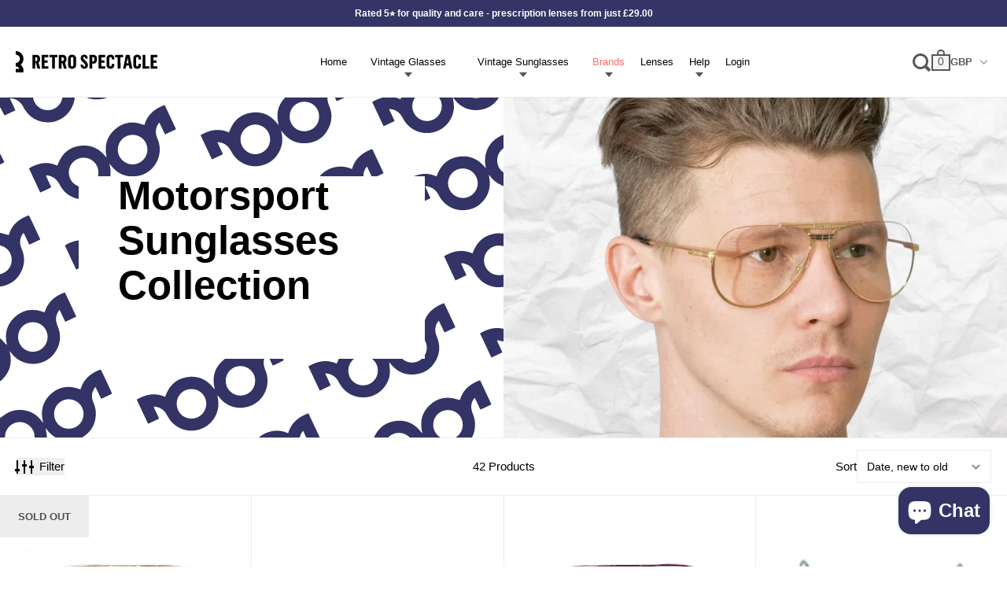

--- FILE ---
content_type: text/html; charset=utf-8
request_url: https://www.retrospectacle.co.uk/collections/car-brands
body_size: 73195
content:
<!doctype html>
<html class="no-js" lang="en">
  <head>
    <meta charset="utf-8">
    <meta http-equiv="X-UA-Compatible" content="IE=edge">
    <meta name="viewport" content="width=device-width,initial-scale=1">
    <meta name="theme-color" content="">

    


      
        
      
        
      
        
      
        
      
        
      
        
      
        
      
    

    
      <link rel="canonical" href="https://www.retrospectacle.co.uk/collections/car-brands">
    

    <link rel="preconnect" href="https://cdn.shopify.com" crossorigin>
    <link rel="preconnect" href="https://fonts.googleapis.com" crossorigin>
    <link rel="preconnect" href="https://p.typekit.net" crossorigin>
    <link
      rel="preload"
      href="https://p.typekit.net/p.css?s=1&k=smd0ybz&ht=tk&f=26072.26073.26078.26079.26086.26087&a=38776784&app=typekit&e=css"
      as="style"
    ><link rel="icon" type="image/png" href="//www.retrospectacle.co.uk/cdn/shop/files/fav-icon_2x_f475bff0-0002-4e7a-9651-31abbcf1aa22.png?v=1709805060&width=32"><title>
      F1 Sunglasses | Motorsport Sunglasses | Luxury Racing Sunglasses
 &ndash; Retro Spectacle</title>

    
      <meta name="description" content="Shop Motorsport sunglasses at Retro Spectacle. authentic Ferrari, Porsche Design, Aston Martin &amp; Martini Racing eyewear. Get the F1 look with vintage sunglasses.">
    

    <script>window.performance && window.performance.mark && window.performance.mark('shopify.content_for_header.start');</script><meta name="google-site-verification" content="j41vF8fAbaTEkBHZ4TJTZBa1QaDr1BIRHe5XIBF91e0">
<meta name="facebook-domain-verification" content="dvm2l1t72yq0i21wmrvrlplseq3ll6">
<meta id="shopify-digital-wallet" name="shopify-digital-wallet" content="/13240113/digital_wallets/dialog">
<meta name="shopify-checkout-api-token" content="702cca4a8ab098cd969098fba1f50825">
<link rel="alternate" type="application/atom+xml" title="Feed" href="/collections/car-brands.atom" />
<link rel="next" href="/collections/car-brands?page=2">
<link rel="alternate" type="application/json+oembed" href="https://www.retrospectacle.co.uk/collections/car-brands.oembed">
<script async="async" src="/checkouts/internal/preloads.js?locale=en-GB"></script>
<link rel="preconnect" href="https://shop.app" crossorigin="anonymous">
<script async="async" src="https://shop.app/checkouts/internal/preloads.js?locale=en-GB&shop_id=13240113" crossorigin="anonymous"></script>
<script id="apple-pay-shop-capabilities" type="application/json">{"shopId":13240113,"countryCode":"GB","currencyCode":"GBP","merchantCapabilities":["supports3DS"],"merchantId":"gid:\/\/shopify\/Shop\/13240113","merchantName":"Retro Spectacle","requiredBillingContactFields":["postalAddress","email","phone"],"requiredShippingContactFields":["postalAddress","email","phone"],"shippingType":"shipping","supportedNetworks":["visa","maestro","masterCard","amex"],"total":{"type":"pending","label":"Retro Spectacle","amount":"1.00"},"shopifyPaymentsEnabled":true,"supportsSubscriptions":true}</script>
<script id="shopify-features" type="application/json">{"accessToken":"702cca4a8ab098cd969098fba1f50825","betas":["rich-media-storefront-analytics"],"domain":"www.retrospectacle.co.uk","predictiveSearch":true,"shopId":13240113,"locale":"en"}</script>
<script>var Shopify = Shopify || {};
Shopify.shop = "retro-spectacle.myshopify.com";
Shopify.locale = "en";
Shopify.currency = {"active":"GBP","rate":"1.0"};
Shopify.country = "GB";
Shopify.theme = {"name":"Production","id":137273999578,"schema_name":"Retro","schema_version":"2.1.0","theme_store_id":null,"role":"main"};
Shopify.theme.handle = "null";
Shopify.theme.style = {"id":null,"handle":null};
Shopify.cdnHost = "www.retrospectacle.co.uk/cdn";
Shopify.routes = Shopify.routes || {};
Shopify.routes.root = "/";</script>
<script type="module">!function(o){(o.Shopify=o.Shopify||{}).modules=!0}(window);</script>
<script>!function(o){function n(){var o=[];function n(){o.push(Array.prototype.slice.apply(arguments))}return n.q=o,n}var t=o.Shopify=o.Shopify||{};t.loadFeatures=n(),t.autoloadFeatures=n()}(window);</script>
<script>
  window.ShopifyPay = window.ShopifyPay || {};
  window.ShopifyPay.apiHost = "shop.app\/pay";
  window.ShopifyPay.redirectState = null;
</script>
<script id="shop-js-analytics" type="application/json">{"pageType":"collection"}</script>
<script defer="defer" async type="module" src="//www.retrospectacle.co.uk/cdn/shopifycloud/shop-js/modules/v2/client.init-shop-cart-sync_DtuiiIyl.en.esm.js"></script>
<script defer="defer" async type="module" src="//www.retrospectacle.co.uk/cdn/shopifycloud/shop-js/modules/v2/chunk.common_CUHEfi5Q.esm.js"></script>
<script type="module">
  await import("//www.retrospectacle.co.uk/cdn/shopifycloud/shop-js/modules/v2/client.init-shop-cart-sync_DtuiiIyl.en.esm.js");
await import("//www.retrospectacle.co.uk/cdn/shopifycloud/shop-js/modules/v2/chunk.common_CUHEfi5Q.esm.js");

  window.Shopify.SignInWithShop?.initShopCartSync?.({"fedCMEnabled":true,"windoidEnabled":true});

</script>
<script>
  window.Shopify = window.Shopify || {};
  if (!window.Shopify.featureAssets) window.Shopify.featureAssets = {};
  window.Shopify.featureAssets['shop-js'] = {"shop-cart-sync":["modules/v2/client.shop-cart-sync_DFoTY42P.en.esm.js","modules/v2/chunk.common_CUHEfi5Q.esm.js"],"init-fed-cm":["modules/v2/client.init-fed-cm_D2UNy1i2.en.esm.js","modules/v2/chunk.common_CUHEfi5Q.esm.js"],"init-shop-email-lookup-coordinator":["modules/v2/client.init-shop-email-lookup-coordinator_BQEe2rDt.en.esm.js","modules/v2/chunk.common_CUHEfi5Q.esm.js"],"shop-cash-offers":["modules/v2/client.shop-cash-offers_3CTtReFF.en.esm.js","modules/v2/chunk.common_CUHEfi5Q.esm.js","modules/v2/chunk.modal_BewljZkx.esm.js"],"shop-button":["modules/v2/client.shop-button_C6oxCjDL.en.esm.js","modules/v2/chunk.common_CUHEfi5Q.esm.js"],"init-windoid":["modules/v2/client.init-windoid_5pix8xhK.en.esm.js","modules/v2/chunk.common_CUHEfi5Q.esm.js"],"avatar":["modules/v2/client.avatar_BTnouDA3.en.esm.js"],"init-shop-cart-sync":["modules/v2/client.init-shop-cart-sync_DtuiiIyl.en.esm.js","modules/v2/chunk.common_CUHEfi5Q.esm.js"],"shop-toast-manager":["modules/v2/client.shop-toast-manager_BYv_8cH1.en.esm.js","modules/v2/chunk.common_CUHEfi5Q.esm.js"],"pay-button":["modules/v2/client.pay-button_FnF9EIkY.en.esm.js","modules/v2/chunk.common_CUHEfi5Q.esm.js"],"shop-login-button":["modules/v2/client.shop-login-button_CH1KUpOf.en.esm.js","modules/v2/chunk.common_CUHEfi5Q.esm.js","modules/v2/chunk.modal_BewljZkx.esm.js"],"init-customer-accounts-sign-up":["modules/v2/client.init-customer-accounts-sign-up_aj7QGgYS.en.esm.js","modules/v2/client.shop-login-button_CH1KUpOf.en.esm.js","modules/v2/chunk.common_CUHEfi5Q.esm.js","modules/v2/chunk.modal_BewljZkx.esm.js"],"init-shop-for-new-customer-accounts":["modules/v2/client.init-shop-for-new-customer-accounts_NbnYRf_7.en.esm.js","modules/v2/client.shop-login-button_CH1KUpOf.en.esm.js","modules/v2/chunk.common_CUHEfi5Q.esm.js","modules/v2/chunk.modal_BewljZkx.esm.js"],"init-customer-accounts":["modules/v2/client.init-customer-accounts_ppedhqCH.en.esm.js","modules/v2/client.shop-login-button_CH1KUpOf.en.esm.js","modules/v2/chunk.common_CUHEfi5Q.esm.js","modules/v2/chunk.modal_BewljZkx.esm.js"],"shop-follow-button":["modules/v2/client.shop-follow-button_CMIBBa6u.en.esm.js","modules/v2/chunk.common_CUHEfi5Q.esm.js","modules/v2/chunk.modal_BewljZkx.esm.js"],"lead-capture":["modules/v2/client.lead-capture_But0hIyf.en.esm.js","modules/v2/chunk.common_CUHEfi5Q.esm.js","modules/v2/chunk.modal_BewljZkx.esm.js"],"checkout-modal":["modules/v2/client.checkout-modal_BBxc70dQ.en.esm.js","modules/v2/chunk.common_CUHEfi5Q.esm.js","modules/v2/chunk.modal_BewljZkx.esm.js"],"shop-login":["modules/v2/client.shop-login_hM3Q17Kl.en.esm.js","modules/v2/chunk.common_CUHEfi5Q.esm.js","modules/v2/chunk.modal_BewljZkx.esm.js"],"payment-terms":["modules/v2/client.payment-terms_CAtGlQYS.en.esm.js","modules/v2/chunk.common_CUHEfi5Q.esm.js","modules/v2/chunk.modal_BewljZkx.esm.js"]};
</script>
<script>(function() {
  var isLoaded = false;
  function asyncLoad() {
    if (isLoaded) return;
    isLoaded = true;
    var urls = ["https:\/\/s3.eu-west-1.amazonaws.com\/production-klarna-il-shopify-osm\/7bec47374bc1cb6b6338dfd4d69e7bffd4f4b70b\/retro-spectacle.myshopify.com-1750414841896.js?shop=retro-spectacle.myshopify.com","https:\/\/ecommplugins-scripts.trustpilot.com\/v2.1\/js\/header.min.js?settings=eyJrZXkiOiJGdjBjMnRjcmhIUHJNSEF5IiwicyI6Im5vbmUifQ==\u0026shop=retro-spectacle.myshopify.com","https:\/\/ecommplugins-scripts.trustpilot.com\/v2.1\/js\/success.min.js?settings=eyJrZXkiOiJGdjBjMnRjcmhIUHJNSEF5IiwicyI6Im5vbmUiLCJ0IjpbIm9yZGVycy9mdWxmaWxsZWQiXSwidiI6IiIsImEiOiIifQ==\u0026shop=retro-spectacle.myshopify.com","https:\/\/ecommplugins-trustboxsettings.trustpilot.com\/retro-spectacle.myshopify.com.js?settings=1762007593017\u0026shop=retro-spectacle.myshopify.com"];
    for (var i = 0; i < urls.length; i++) {
      var s = document.createElement('script');
      s.type = 'text/javascript';
      s.async = true;
      s.src = urls[i];
      var x = document.getElementsByTagName('script')[0];
      x.parentNode.insertBefore(s, x);
    }
  };
  if(window.attachEvent) {
    window.attachEvent('onload', asyncLoad);
  } else {
    window.addEventListener('load', asyncLoad, false);
  }
})();</script>
<script id="__st">var __st={"a":13240113,"offset":0,"reqid":"95d7b5e2-6908-4795-be9f-593793b7f2a0-1766715429","pageurl":"www.retrospectacle.co.uk\/collections\/car-brands","u":"1a87f8c2b9b9","p":"collection","rtyp":"collection","rid":278968565934};</script>
<script>window.ShopifyPaypalV4VisibilityTracking = true;</script>
<script id="captcha-bootstrap">!function(){'use strict';const t='contact',e='account',n='new_comment',o=[[t,t],['blogs',n],['comments',n],[t,'customer']],c=[[e,'customer_login'],[e,'guest_login'],[e,'recover_customer_password'],[e,'create_customer']],r=t=>t.map((([t,e])=>`form[action*='/${t}']:not([data-nocaptcha='true']) input[name='form_type'][value='${e}']`)).join(','),a=t=>()=>t?[...document.querySelectorAll(t)].map((t=>t.form)):[];function s(){const t=[...o],e=r(t);return a(e)}const i='password',u='form_key',d=['recaptcha-v3-token','g-recaptcha-response','h-captcha-response',i],f=()=>{try{return window.sessionStorage}catch{return}},m='__shopify_v',_=t=>t.elements[u];function p(t,e,n=!1){try{const o=window.sessionStorage,c=JSON.parse(o.getItem(e)),{data:r}=function(t){const{data:e,action:n}=t;return t[m]||n?{data:e,action:n}:{data:t,action:n}}(c);for(const[e,n]of Object.entries(r))t.elements[e]&&(t.elements[e].value=n);n&&o.removeItem(e)}catch(o){console.error('form repopulation failed',{error:o})}}const l='form_type',E='cptcha';function T(t){t.dataset[E]=!0}const w=window,h=w.document,L='Shopify',v='ce_forms',y='captcha';let A=!1;((t,e)=>{const n=(g='f06e6c50-85a8-45c8-87d0-21a2b65856fe',I='https://cdn.shopify.com/shopifycloud/storefront-forms-hcaptcha/ce_storefront_forms_captcha_hcaptcha.v1.5.2.iife.js',D={infoText:'Protected by hCaptcha',privacyText:'Privacy',termsText:'Terms'},(t,e,n)=>{const o=w[L][v],c=o.bindForm;if(c)return c(t,g,e,D).then(n);var r;o.q.push([[t,g,e,D],n]),r=I,A||(h.body.append(Object.assign(h.createElement('script'),{id:'captcha-provider',async:!0,src:r})),A=!0)});var g,I,D;w[L]=w[L]||{},w[L][v]=w[L][v]||{},w[L][v].q=[],w[L][y]=w[L][y]||{},w[L][y].protect=function(t,e){n(t,void 0,e),T(t)},Object.freeze(w[L][y]),function(t,e,n,w,h,L){const[v,y,A,g]=function(t,e,n){const i=e?o:[],u=t?c:[],d=[...i,...u],f=r(d),m=r(i),_=r(d.filter((([t,e])=>n.includes(e))));return[a(f),a(m),a(_),s()]}(w,h,L),I=t=>{const e=t.target;return e instanceof HTMLFormElement?e:e&&e.form},D=t=>v().includes(t);t.addEventListener('submit',(t=>{const e=I(t);if(!e)return;const n=D(e)&&!e.dataset.hcaptchaBound&&!e.dataset.recaptchaBound,o=_(e),c=g().includes(e)&&(!o||!o.value);(n||c)&&t.preventDefault(),c&&!n&&(function(t){try{if(!f())return;!function(t){const e=f();if(!e)return;const n=_(t);if(!n)return;const o=n.value;o&&e.removeItem(o)}(t);const e=Array.from(Array(32),(()=>Math.random().toString(36)[2])).join('');!function(t,e){_(t)||t.append(Object.assign(document.createElement('input'),{type:'hidden',name:u})),t.elements[u].value=e}(t,e),function(t,e){const n=f();if(!n)return;const o=[...t.querySelectorAll(`input[type='${i}']`)].map((({name:t})=>t)),c=[...d,...o],r={};for(const[a,s]of new FormData(t).entries())c.includes(a)||(r[a]=s);n.setItem(e,JSON.stringify({[m]:1,action:t.action,data:r}))}(t,e)}catch(e){console.error('failed to persist form',e)}}(e),e.submit())}));const S=(t,e)=>{t&&!t.dataset[E]&&(n(t,e.some((e=>e===t))),T(t))};for(const o of['focusin','change'])t.addEventListener(o,(t=>{const e=I(t);D(e)&&S(e,y())}));const B=e.get('form_key'),M=e.get(l),P=B&&M;t.addEventListener('DOMContentLoaded',(()=>{const t=y();if(P)for(const e of t)e.elements[l].value===M&&p(e,B);[...new Set([...A(),...v().filter((t=>'true'===t.dataset.shopifyCaptcha))])].forEach((e=>S(e,t)))}))}(h,new URLSearchParams(w.location.search),n,t,e,['guest_login'])})(!0,!0)}();</script>
<script integrity="sha256-4kQ18oKyAcykRKYeNunJcIwy7WH5gtpwJnB7kiuLZ1E=" data-source-attribution="shopify.loadfeatures" defer="defer" src="//www.retrospectacle.co.uk/cdn/shopifycloud/storefront/assets/storefront/load_feature-a0a9edcb.js" crossorigin="anonymous"></script>
<script crossorigin="anonymous" defer="defer" src="//www.retrospectacle.co.uk/cdn/shopifycloud/storefront/assets/shopify_pay/storefront-65b4c6d7.js?v=20250812"></script>
<script data-source-attribution="shopify.dynamic_checkout.dynamic.init">var Shopify=Shopify||{};Shopify.PaymentButton=Shopify.PaymentButton||{isStorefrontPortableWallets:!0,init:function(){window.Shopify.PaymentButton.init=function(){};var t=document.createElement("script");t.src="https://www.retrospectacle.co.uk/cdn/shopifycloud/portable-wallets/latest/portable-wallets.en.js",t.type="module",document.head.appendChild(t)}};
</script>
<script data-source-attribution="shopify.dynamic_checkout.buyer_consent">
  function portableWalletsHideBuyerConsent(e){var t=document.getElementById("shopify-buyer-consent"),n=document.getElementById("shopify-subscription-policy-button");t&&n&&(t.classList.add("hidden"),t.setAttribute("aria-hidden","true"),n.removeEventListener("click",e))}function portableWalletsShowBuyerConsent(e){var t=document.getElementById("shopify-buyer-consent"),n=document.getElementById("shopify-subscription-policy-button");t&&n&&(t.classList.remove("hidden"),t.removeAttribute("aria-hidden"),n.addEventListener("click",e))}window.Shopify?.PaymentButton&&(window.Shopify.PaymentButton.hideBuyerConsent=portableWalletsHideBuyerConsent,window.Shopify.PaymentButton.showBuyerConsent=portableWalletsShowBuyerConsent);
</script>
<script data-source-attribution="shopify.dynamic_checkout.cart.bootstrap">document.addEventListener("DOMContentLoaded",(function(){function t(){return document.querySelector("shopify-accelerated-checkout-cart, shopify-accelerated-checkout")}if(t())Shopify.PaymentButton.init();else{new MutationObserver((function(e,n){t()&&(Shopify.PaymentButton.init(),n.disconnect())})).observe(document.body,{childList:!0,subtree:!0})}}));
</script>
<script id='scb4127' type='text/javascript' async='' src='https://www.retrospectacle.co.uk/cdn/shopifycloud/privacy-banner/storefront-banner.js'></script><link id="shopify-accelerated-checkout-styles" rel="stylesheet" media="screen" href="https://www.retrospectacle.co.uk/cdn/shopifycloud/portable-wallets/latest/accelerated-checkout-backwards-compat.css" crossorigin="anonymous">
<style id="shopify-accelerated-checkout-cart">
        #shopify-buyer-consent {
  margin-top: 1em;
  display: inline-block;
  width: 100%;
}

#shopify-buyer-consent.hidden {
  display: none;
}

#shopify-subscription-policy-button {
  background: none;
  border: none;
  padding: 0;
  text-decoration: underline;
  font-size: inherit;
  cursor: pointer;
}

#shopify-subscription-policy-button::before {
  box-shadow: none;
}

      </style>

<script>window.performance && window.performance.mark && window.performance.mark('shopify.content_for_header.end');</script>

    <link
      rel="stylesheet"
      type="text/css"
      href="https://p.typekit.net/p.css?s=1&k=smd0ybz&ht=tk&f=26072.26073.26078.26079.26086.26087&a=38776784&app=typekit&e=css"
    >

    <style>
      @font-face {
        font-family: acumin-pro-wide;
        src: url(https://use.typekit.net/af/be1794/00000000000000003b9acb45/27/l?primer=7cdcb44be4a7db8877ffa5c0007b8dd865b3bbc383831fe2ea177f62257a9191&fvd=n7&v=3)
            format('woff2')
        font-display: swap;
        font-style: normal;
        font-weight: 700;
      }

      @font-face {
        font-family: acumin-pro-wide;
        src: url(https://use.typekit.net/af/cc64d9/00000000000000003b9acb41/27/l?primer=7cdcb44be4a7db8877ffa5c0007b8dd865b3bbc383831fe2ea177f62257a9191&fvd=n5&v=3)
            format('woff2')
        font-display: swap;
        font-style: normal;
        font-weight: 500;
      }

      @font-face {
        font-family: acumin-pro-wide;
        src: url(https://use.typekit.net/af/e3a744/00000000000000003b9acb3f/27/l?primer=7cdcb44be4a7db8877ffa5c0007b8dd865b3bbc383831fe2ea177f62257a9191&fvd=n4&v=3)
            format('woff2')
        font-display: swap;
        font-style: normal;
        font-weight: 400;
      }
    </style>

    <link href="//www.retrospectacle.co.uk/cdn/shop/t/49/assets/core.css?v=69450204433008783831766401946" rel="stylesheet" type="text/css" media="all" />
  <!-- BEGIN app block: shopify://apps/klaviyo-email-marketing-sms/blocks/klaviyo-onsite-embed/2632fe16-c075-4321-a88b-50b567f42507 -->












  <script async src="https://static.klaviyo.com/onsite/js/rhFSn4/klaviyo.js?company_id=rhFSn4"></script>
  <script>!function(){if(!window.klaviyo){window._klOnsite=window._klOnsite||[];try{window.klaviyo=new Proxy({},{get:function(n,i){return"push"===i?function(){var n;(n=window._klOnsite).push.apply(n,arguments)}:function(){for(var n=arguments.length,o=new Array(n),w=0;w<n;w++)o[w]=arguments[w];var t="function"==typeof o[o.length-1]?o.pop():void 0,e=new Promise((function(n){window._klOnsite.push([i].concat(o,[function(i){t&&t(i),n(i)}]))}));return e}}})}catch(n){window.klaviyo=window.klaviyo||[],window.klaviyo.push=function(){var n;(n=window._klOnsite).push.apply(n,arguments)}}}}();</script>

  




  <script>
    window.klaviyoReviewsProductDesignMode = false
  </script>







<!-- END app block --><script src="https://cdn.shopify.com/extensions/7bc9bb47-adfa-4267-963e-cadee5096caf/inbox-1252/assets/inbox-chat-loader.js" type="text/javascript" defer="defer"></script>
<link href="https://cdn.shopify.com/extensions/abd62dc5-a83a-4c87-a539-0cdf2a82168f/1.3.0/assets/optimised-widgets-visibility.css" rel="stylesheet" type="text/css" media="all">
<meta property="og:image" content="https://cdn.shopify.com/s/files/1/1324/0113/collections/Copy_of_Untitled_2.jpg?v=1732181572" />
<meta property="og:image:secure_url" content="https://cdn.shopify.com/s/files/1/1324/0113/collections/Copy_of_Untitled_2.jpg?v=1732181572" />
<meta property="og:image:width" content="1080" />
<meta property="og:image:height" content="1080" />
<meta property="og:image:alt" content="Motorsport sunglasses. Racing enthusiast's sunglasses. Ferrari sunglasses. Martini Racing sunglasses. Aston Martin sunglasses. Porsche Design sunglasses. " />
<link href="https://monorail-edge.shopifysvc.com" rel="dns-prefetch">
<script>(function(){if ("sendBeacon" in navigator && "performance" in window) {try {var session_token_from_headers = performance.getEntriesByType('navigation')[0].serverTiming.find(x => x.name == '_s').description;} catch {var session_token_from_headers = undefined;}var session_cookie_matches = document.cookie.match(/_shopify_s=([^;]*)/);var session_token_from_cookie = session_cookie_matches && session_cookie_matches.length === 2 ? session_cookie_matches[1] : "";var session_token = session_token_from_headers || session_token_from_cookie || "";function handle_abandonment_event(e) {var entries = performance.getEntries().filter(function(entry) {return /monorail-edge.shopifysvc.com/.test(entry.name);});if (!window.abandonment_tracked && entries.length === 0) {window.abandonment_tracked = true;var currentMs = Date.now();var navigation_start = performance.timing.navigationStart;var payload = {shop_id: 13240113,url: window.location.href,navigation_start,duration: currentMs - navigation_start,session_token,page_type: "collection"};window.navigator.sendBeacon("https://monorail-edge.shopifysvc.com/v1/produce", JSON.stringify({schema_id: "online_store_buyer_site_abandonment/1.1",payload: payload,metadata: {event_created_at_ms: currentMs,event_sent_at_ms: currentMs}}));}}window.addEventListener('pagehide', handle_abandonment_event);}}());</script>
<script id="web-pixels-manager-setup">(function e(e,d,r,n,o){if(void 0===o&&(o={}),!Boolean(null===(a=null===(i=window.Shopify)||void 0===i?void 0:i.analytics)||void 0===a?void 0:a.replayQueue)){var i,a;window.Shopify=window.Shopify||{};var t=window.Shopify;t.analytics=t.analytics||{};var s=t.analytics;s.replayQueue=[],s.publish=function(e,d,r){return s.replayQueue.push([e,d,r]),!0};try{self.performance.mark("wpm:start")}catch(e){}var l=function(){var e={modern:/Edge?\/(1{2}[4-9]|1[2-9]\d|[2-9]\d{2}|\d{4,})\.\d+(\.\d+|)|Firefox\/(1{2}[4-9]|1[2-9]\d|[2-9]\d{2}|\d{4,})\.\d+(\.\d+|)|Chrom(ium|e)\/(9{2}|\d{3,})\.\d+(\.\d+|)|(Maci|X1{2}).+ Version\/(15\.\d+|(1[6-9]|[2-9]\d|\d{3,})\.\d+)([,.]\d+|)( \(\w+\)|)( Mobile\/\w+|) Safari\/|Chrome.+OPR\/(9{2}|\d{3,})\.\d+\.\d+|(CPU[ +]OS|iPhone[ +]OS|CPU[ +]iPhone|CPU IPhone OS|CPU iPad OS)[ +]+(15[._]\d+|(1[6-9]|[2-9]\d|\d{3,})[._]\d+)([._]\d+|)|Android:?[ /-](13[3-9]|1[4-9]\d|[2-9]\d{2}|\d{4,})(\.\d+|)(\.\d+|)|Android.+Firefox\/(13[5-9]|1[4-9]\d|[2-9]\d{2}|\d{4,})\.\d+(\.\d+|)|Android.+Chrom(ium|e)\/(13[3-9]|1[4-9]\d|[2-9]\d{2}|\d{4,})\.\d+(\.\d+|)|SamsungBrowser\/([2-9]\d|\d{3,})\.\d+/,legacy:/Edge?\/(1[6-9]|[2-9]\d|\d{3,})\.\d+(\.\d+|)|Firefox\/(5[4-9]|[6-9]\d|\d{3,})\.\d+(\.\d+|)|Chrom(ium|e)\/(5[1-9]|[6-9]\d|\d{3,})\.\d+(\.\d+|)([\d.]+$|.*Safari\/(?![\d.]+ Edge\/[\d.]+$))|(Maci|X1{2}).+ Version\/(10\.\d+|(1[1-9]|[2-9]\d|\d{3,})\.\d+)([,.]\d+|)( \(\w+\)|)( Mobile\/\w+|) Safari\/|Chrome.+OPR\/(3[89]|[4-9]\d|\d{3,})\.\d+\.\d+|(CPU[ +]OS|iPhone[ +]OS|CPU[ +]iPhone|CPU IPhone OS|CPU iPad OS)[ +]+(10[._]\d+|(1[1-9]|[2-9]\d|\d{3,})[._]\d+)([._]\d+|)|Android:?[ /-](13[3-9]|1[4-9]\d|[2-9]\d{2}|\d{4,})(\.\d+|)(\.\d+|)|Mobile Safari.+OPR\/([89]\d|\d{3,})\.\d+\.\d+|Android.+Firefox\/(13[5-9]|1[4-9]\d|[2-9]\d{2}|\d{4,})\.\d+(\.\d+|)|Android.+Chrom(ium|e)\/(13[3-9]|1[4-9]\d|[2-9]\d{2}|\d{4,})\.\d+(\.\d+|)|Android.+(UC? ?Browser|UCWEB|U3)[ /]?(15\.([5-9]|\d{2,})|(1[6-9]|[2-9]\d|\d{3,})\.\d+)\.\d+|SamsungBrowser\/(5\.\d+|([6-9]|\d{2,})\.\d+)|Android.+MQ{2}Browser\/(14(\.(9|\d{2,})|)|(1[5-9]|[2-9]\d|\d{3,})(\.\d+|))(\.\d+|)|K[Aa][Ii]OS\/(3\.\d+|([4-9]|\d{2,})\.\d+)(\.\d+|)/},d=e.modern,r=e.legacy,n=navigator.userAgent;return n.match(d)?"modern":n.match(r)?"legacy":"unknown"}(),u="modern"===l?"modern":"legacy",c=(null!=n?n:{modern:"",legacy:""})[u],f=function(e){return[e.baseUrl,"/wpm","/b",e.hashVersion,"modern"===e.buildTarget?"m":"l",".js"].join("")}({baseUrl:d,hashVersion:r,buildTarget:u}),m=function(e){var d=e.version,r=e.bundleTarget,n=e.surface,o=e.pageUrl,i=e.monorailEndpoint;return{emit:function(e){var a=e.status,t=e.errorMsg,s=(new Date).getTime(),l=JSON.stringify({metadata:{event_sent_at_ms:s},events:[{schema_id:"web_pixels_manager_load/3.1",payload:{version:d,bundle_target:r,page_url:o,status:a,surface:n,error_msg:t},metadata:{event_created_at_ms:s}}]});if(!i)return console&&console.warn&&console.warn("[Web Pixels Manager] No Monorail endpoint provided, skipping logging."),!1;try{return self.navigator.sendBeacon.bind(self.navigator)(i,l)}catch(e){}var u=new XMLHttpRequest;try{return u.open("POST",i,!0),u.setRequestHeader("Content-Type","text/plain"),u.send(l),!0}catch(e){return console&&console.warn&&console.warn("[Web Pixels Manager] Got an unhandled error while logging to Monorail."),!1}}}}({version:r,bundleTarget:l,surface:e.surface,pageUrl:self.location.href,monorailEndpoint:e.monorailEndpoint});try{o.browserTarget=l,function(e){var d=e.src,r=e.async,n=void 0===r||r,o=e.onload,i=e.onerror,a=e.sri,t=e.scriptDataAttributes,s=void 0===t?{}:t,l=document.createElement("script"),u=document.querySelector("head"),c=document.querySelector("body");if(l.async=n,l.src=d,a&&(l.integrity=a,l.crossOrigin="anonymous"),s)for(var f in s)if(Object.prototype.hasOwnProperty.call(s,f))try{l.dataset[f]=s[f]}catch(e){}if(o&&l.addEventListener("load",o),i&&l.addEventListener("error",i),u)u.appendChild(l);else{if(!c)throw new Error("Did not find a head or body element to append the script");c.appendChild(l)}}({src:f,async:!0,onload:function(){if(!function(){var e,d;return Boolean(null===(d=null===(e=window.Shopify)||void 0===e?void 0:e.analytics)||void 0===d?void 0:d.initialized)}()){var d=window.webPixelsManager.init(e)||void 0;if(d){var r=window.Shopify.analytics;r.replayQueue.forEach((function(e){var r=e[0],n=e[1],o=e[2];d.publishCustomEvent(r,n,o)})),r.replayQueue=[],r.publish=d.publishCustomEvent,r.visitor=d.visitor,r.initialized=!0}}},onerror:function(){return m.emit({status:"failed",errorMsg:"".concat(f," has failed to load")})},sri:function(e){var d=/^sha384-[A-Za-z0-9+/=]+$/;return"string"==typeof e&&d.test(e)}(c)?c:"",scriptDataAttributes:o}),m.emit({status:"loading"})}catch(e){m.emit({status:"failed",errorMsg:(null==e?void 0:e.message)||"Unknown error"})}}})({shopId: 13240113,storefrontBaseUrl: "https://www.retrospectacle.co.uk",extensionsBaseUrl: "https://extensions.shopifycdn.com/cdn/shopifycloud/web-pixels-manager",monorailEndpoint: "https://monorail-edge.shopifysvc.com/unstable/produce_batch",surface: "storefront-renderer",enabledBetaFlags: ["2dca8a86","a0d5f9d2"],webPixelsConfigList: [{"id":"2533261686","configuration":"{\"accountID\":\"rhFSn4\",\"webPixelConfig\":\"eyJlbmFibGVBZGRlZFRvQ2FydEV2ZW50cyI6IHRydWV9\"}","eventPayloadVersion":"v1","runtimeContext":"STRICT","scriptVersion":"524f6c1ee37bacdca7657a665bdca589","type":"APP","apiClientId":123074,"privacyPurposes":["ANALYTICS","MARKETING"],"dataSharingAdjustments":{"protectedCustomerApprovalScopes":["read_customer_address","read_customer_email","read_customer_name","read_customer_personal_data","read_customer_phone"]}},{"id":"465404122","configuration":"{\"config\":\"{\\\"pixel_id\\\":\\\"G-WJBDQ4X4MT\\\",\\\"target_country\\\":\\\"GB\\\",\\\"gtag_events\\\":[{\\\"type\\\":\\\"search\\\",\\\"action_label\\\":\\\"G-WJBDQ4X4MT\\\"},{\\\"type\\\":\\\"begin_checkout\\\",\\\"action_label\\\":\\\"G-WJBDQ4X4MT\\\"},{\\\"type\\\":\\\"view_item\\\",\\\"action_label\\\":[\\\"G-WJBDQ4X4MT\\\",\\\"MC-J8RY47E3VL\\\"]},{\\\"type\\\":\\\"purchase\\\",\\\"action_label\\\":[\\\"G-WJBDQ4X4MT\\\",\\\"MC-J8RY47E3VL\\\"]},{\\\"type\\\":\\\"page_view\\\",\\\"action_label\\\":[\\\"G-WJBDQ4X4MT\\\",\\\"MC-J8RY47E3VL\\\"]},{\\\"type\\\":\\\"add_payment_info\\\",\\\"action_label\\\":\\\"G-WJBDQ4X4MT\\\"},{\\\"type\\\":\\\"add_to_cart\\\",\\\"action_label\\\":\\\"G-WJBDQ4X4MT\\\"}],\\\"enable_monitoring_mode\\\":false}\"}","eventPayloadVersion":"v1","runtimeContext":"OPEN","scriptVersion":"b2a88bafab3e21179ed38636efcd8a93","type":"APP","apiClientId":1780363,"privacyPurposes":[],"dataSharingAdjustments":{"protectedCustomerApprovalScopes":["read_customer_address","read_customer_email","read_customer_name","read_customer_personal_data","read_customer_phone"]}},{"id":"398000346","configuration":"{\"pixelCode\":\"C6776BJMMH3OBDR4974G\"}","eventPayloadVersion":"v1","runtimeContext":"STRICT","scriptVersion":"22e92c2ad45662f435e4801458fb78cc","type":"APP","apiClientId":4383523,"privacyPurposes":["ANALYTICS","MARKETING","SALE_OF_DATA"],"dataSharingAdjustments":{"protectedCustomerApprovalScopes":["read_customer_address","read_customer_email","read_customer_name","read_customer_personal_data","read_customer_phone"]}},{"id":"233898202","configuration":"{\"pixel_id\":\"459140948637821\",\"pixel_type\":\"facebook_pixel\",\"metaapp_system_user_token\":\"-\"}","eventPayloadVersion":"v1","runtimeContext":"OPEN","scriptVersion":"ca16bc87fe92b6042fbaa3acc2fbdaa6","type":"APP","apiClientId":2329312,"privacyPurposes":["ANALYTICS","MARKETING","SALE_OF_DATA"],"dataSharingAdjustments":{"protectedCustomerApprovalScopes":["read_customer_address","read_customer_email","read_customer_name","read_customer_personal_data","read_customer_phone"]}},{"id":"63963354","configuration":"{\"tagID\":\"2614266357891\"}","eventPayloadVersion":"v1","runtimeContext":"STRICT","scriptVersion":"18031546ee651571ed29edbe71a3550b","type":"APP","apiClientId":3009811,"privacyPurposes":["ANALYTICS","MARKETING","SALE_OF_DATA"],"dataSharingAdjustments":{"protectedCustomerApprovalScopes":["read_customer_address","read_customer_email","read_customer_name","read_customer_personal_data","read_customer_phone"]}},{"id":"shopify-app-pixel","configuration":"{}","eventPayloadVersion":"v1","runtimeContext":"STRICT","scriptVersion":"0450","apiClientId":"shopify-pixel","type":"APP","privacyPurposes":["ANALYTICS","MARKETING"]},{"id":"shopify-custom-pixel","eventPayloadVersion":"v1","runtimeContext":"LAX","scriptVersion":"0450","apiClientId":"shopify-pixel","type":"CUSTOM","privacyPurposes":["ANALYTICS","MARKETING"]}],isMerchantRequest: false,initData: {"shop":{"name":"Retro Spectacle","paymentSettings":{"currencyCode":"GBP"},"myshopifyDomain":"retro-spectacle.myshopify.com","countryCode":"GB","storefrontUrl":"https:\/\/www.retrospectacle.co.uk"},"customer":null,"cart":null,"checkout":null,"productVariants":[],"purchasingCompany":null},},"https://www.retrospectacle.co.uk/cdn","da62cc92w68dfea28pcf9825a4m392e00d0",{"modern":"","legacy":""},{"shopId":"13240113","storefrontBaseUrl":"https:\/\/www.retrospectacle.co.uk","extensionBaseUrl":"https:\/\/extensions.shopifycdn.com\/cdn\/shopifycloud\/web-pixels-manager","surface":"storefront-renderer","enabledBetaFlags":"[\"2dca8a86\", \"a0d5f9d2\"]","isMerchantRequest":"false","hashVersion":"da62cc92w68dfea28pcf9825a4m392e00d0","publish":"custom","events":"[[\"page_viewed\",{}],[\"collection_viewed\",{\"collection\":{\"id\":\"278968565934\",\"title\":\"Motorsport Sunglasses Collection\",\"productVariants\":[{\"price\":{\"amount\":229.0,\"currencyCode\":\"GBP\"},\"product\":{\"title\":\"Porsche Design by Carrera 5632 40\",\"vendor\":\"Porsche Design by Carrera\",\"id\":\"15322336297334\",\"untranslatedTitle\":\"Porsche Design by Carrera 5632 40\",\"url\":\"\/products\/porsche-design-by-carrera-5632-40\",\"type\":\"Sunglasses\"},\"id\":\"56204331549046\",\"image\":{\"src\":\"\/\/www.retrospectacle.co.uk\/cdn\/shop\/files\/PorscheDesignbyCarrera563240SunglassesFront.jpg?v=1756893955\"},\"sku\":\"RX1378\",\"title\":\"Default Title\",\"untranslatedTitle\":\"Default Title\"},{\"price\":{\"amount\":189.0,\"currencyCode\":\"GBP\"},\"product\":{\"title\":\"Alfa Romeo 115 605\",\"vendor\":\"Alfa Romeo\",\"id\":\"15243693785462\",\"untranslatedTitle\":\"Alfa Romeo 115 605\",\"url\":\"\/products\/alfa-romeo-115-605-sunglasses\",\"type\":\"Sunglasses\"},\"id\":\"55886011826550\",\"image\":{\"src\":\"\/\/www.retrospectacle.co.uk\/cdn\/shop\/files\/AlfaRomeo1145VintageSunglassesFront.jpg?v=1751884292\"},\"sku\":\"RX1363\",\"title\":\"Default Title\",\"untranslatedTitle\":\"Default Title\"},{\"price\":{\"amount\":149.0,\"currencyCode\":\"GBP\"},\"product\":{\"title\":\"Porsche Design by Carrera 5623 37 SML\",\"vendor\":\"Porsche Design by Carrera\",\"id\":\"15232063537526\",\"untranslatedTitle\":\"Porsche Design by Carrera 5623 37 SML\",\"url\":\"\/products\/porsche-design-by-carrera-5623-37-sml\",\"type\":\"Non-Glazeable\"},\"id\":\"55842504638838\",\"image\":{\"src\":\"\/\/www.retrospectacle.co.uk\/cdn\/shop\/files\/PorschebyCarrera5623SunglassesFront.jpg?v=1751113567\"},\"sku\":\"RX1357\",\"title\":\"Default Title\",\"untranslatedTitle\":\"Default Title\"},{\"price\":{\"amount\":229.0,\"currencyCode\":\"GBP\"},\"product\":{\"title\":\"Alfa Romeo 113\",\"vendor\":\"Alfa Romeo\",\"id\":\"15171049914742\",\"untranslatedTitle\":\"Alfa Romeo 113\",\"url\":\"\/products\/alfa-romeo-113-sunglasses\",\"type\":\"Sunglasses\"},\"id\":\"55585165115766\",\"image\":{\"src\":\"\/\/www.retrospectacle.co.uk\/cdn\/shop\/files\/AlfaRomeo113VintageSunglassesFront.jpg?v=1746257599\"},\"sku\":\"RX1338\",\"title\":\"Default Title\",\"untranslatedTitle\":\"Default Title\"},{\"price\":{\"amount\":249.0,\"currencyCode\":\"GBP\"},\"product\":{\"title\":\"Alfa Romeo 216\",\"vendor\":\"Alfa Romeo\",\"id\":\"15125339275638\",\"untranslatedTitle\":\"Alfa Romeo 216\",\"url\":\"\/products\/alfa-romeo-216-sunglasses\",\"type\":\"Sunglasses\"},\"id\":\"55407702311286\",\"image\":{\"src\":\"\/\/www.retrospectacle.co.uk\/cdn\/shop\/files\/AlfaRomeo216SunglassesFront.jpg?v=1742554985\"},\"sku\":\"RX1321\",\"title\":\"Default Title\",\"untranslatedTitle\":\"Default Title\"},{\"price\":{\"amount\":399.0,\"currencyCode\":\"GBP\"},\"product\":{\"title\":\"Porsche Design by Carrera 5621 37\",\"vendor\":\"Porsche Design by Carrera\",\"id\":\"15024196878710\",\"untranslatedTitle\":\"Porsche Design by Carrera 5621 37\",\"url\":\"\/products\/porsche-design-by-carrera-5621-37\",\"type\":\"Sunglasses\"},\"id\":\"55129796870518\",\"image\":{\"src\":\"\/\/www.retrospectacle.co.uk\/cdn\/shop\/files\/DSC_0438.jpg?v=1736337469\"},\"sku\":\"RX1287\",\"title\":\"Default Title\",\"untranslatedTitle\":\"Default Title\"},{\"price\":{\"amount\":199.0,\"currencyCode\":\"GBP\"},\"product\":{\"title\":\"Porsche Design by Carrera 5632 90\",\"vendor\":\"Porsche Design by Carrera\",\"id\":\"15024185082230\",\"untranslatedTitle\":\"Porsche Design by Carrera 5632 90\",\"url\":\"\/products\/porsche-design-by-carrera-5632-90\",\"type\":\"Sunglasses\"},\"id\":\"55129744966006\",\"image\":{\"src\":\"\/\/www.retrospectacle.co.uk\/cdn\/shop\/files\/DSC_0424.jpg?v=1736335043\"},\"sku\":\"RX1290\",\"title\":\"Default Title\",\"untranslatedTitle\":\"Default Title\"},{\"price\":{\"amount\":329.0,\"currencyCode\":\"GBP\"},\"product\":{\"title\":\"Porsche Design by Carrera 5632 SML\",\"vendor\":\"Porsche Design by Carrera\",\"id\":\"15022965850486\",\"untranslatedTitle\":\"Porsche Design by Carrera 5632 SML\",\"url\":\"\/products\/porsche-design-by-carrera-5632-sml\",\"type\":\"Sunglasses\"},\"id\":\"55127633690998\",\"image\":{\"src\":\"\/\/www.retrospectacle.co.uk\/cdn\/shop\/products\/DSC_0061_1ddf4003-36e7-4462-a296-b7978f0529be.jpg?v=1613466888\"},\"sku\":\"RX0089\",\"title\":\"Default Title\",\"untranslatedTitle\":\"Default Title\"},{\"price\":{\"amount\":349.0,\"currencyCode\":\"GBP\"},\"product\":{\"title\":\"Chopard Mille Migila 801 60 V6060\",\"vendor\":\"Chopard Mille Miglia\",\"id\":\"8138037428442\",\"untranslatedTitle\":\"Chopard Mille Migila 801 60 V6060\",\"url\":\"\/products\/chopard-mille-migila-801-60-v6060\",\"type\":\"Sunglasses\"},\"id\":\"44286271946970\",\"image\":{\"src\":\"\/\/www.retrospectacle.co.uk\/cdn\/shop\/files\/DSC_0519_cb2a64c7-88e6-437e-bcbd-3297faf3f9b4.jpg?v=1700665804\"},\"sku\":\"RX1161\",\"title\":\"Default Title\",\"untranslatedTitle\":\"Default Title\"},{\"price\":{\"amount\":299.0,\"currencyCode\":\"GBP\"},\"product\":{\"title\":\"Chopard Mille Migila 801 60 V6065\",\"vendor\":\"Chopard Mille Miglia\",\"id\":\"8138018324698\",\"untranslatedTitle\":\"Chopard Mille Migila 801 60 V6065\",\"url\":\"\/products\/chopard-mille-migila-801-60-v6065\",\"type\":\"Sunglasses\"},\"id\":\"44286253334746\",\"image\":{\"src\":\"\/\/www.retrospectacle.co.uk\/cdn\/shop\/files\/DSC_0541_af92ee5e-dd53-4c5c-8296-f583690879da.jpg?v=1700665497\"},\"sku\":\"RX1154\",\"title\":\"Default Title\",\"untranslatedTitle\":\"Default Title\"},{\"price\":{\"amount\":299.0,\"currencyCode\":\"GBP\"},\"product\":{\"title\":\"Chopard Mille Migila 801 60 V6061\",\"vendor\":\"Chopard Mille Miglia\",\"id\":\"8137993322714\",\"untranslatedTitle\":\"Chopard Mille Migila 801 60 V6061\",\"url\":\"\/products\/chopard-mille-migila-801-60-v6061\",\"type\":\"Sunglasses\"},\"id\":\"44286229315802\",\"image\":{\"src\":\"\/\/www.retrospectacle.co.uk\/cdn\/shop\/files\/DSC_0538_bc43ffdc-81f8-4de9-a006-51f3d7fa66e8.jpg?v=1700665067\"},\"sku\":\"RX1153\",\"title\":\"Default Title\",\"untranslatedTitle\":\"Default Title\"},{\"price\":{\"amount\":299.0,\"currencyCode\":\"GBP\"},\"product\":{\"title\":\"PininFarina 003 Gold\",\"vendor\":\"Ferrari\",\"id\":\"8137945350362\",\"untranslatedTitle\":\"PininFarina 003 Gold\",\"url\":\"\/products\/pininfarina-003-gold\",\"type\":\"Sunglasses\"},\"id\":\"44286171283674\",\"image\":{\"src\":\"\/\/www.retrospectacle.co.uk\/cdn\/shop\/files\/DSC_0535_b5137795-0ddf-4a7e-912c-3af9db6131ba.jpg?v=1700664182\"},\"sku\":\"RX1152\",\"title\":\"Default Title\",\"untranslatedTitle\":\"Default Title\"},{\"price\":{\"amount\":299.0,\"currencyCode\":\"GBP\"},\"product\":{\"title\":\"Chopard Mille Migila 805 6062\",\"vendor\":\"Chopard Mille Miglia\",\"id\":\"8137921659098\",\"untranslatedTitle\":\"Chopard Mille Migila 805 6062\",\"url\":\"\/products\/chopard-mille-migila-805-6062\",\"type\":\"Sunglasses\"},\"id\":\"44286144250074\",\"image\":{\"src\":\"\/\/www.retrospectacle.co.uk\/cdn\/shop\/files\/DSC_0544_0d8b3a48-6f9c-4594-b106-7690e6869a73.jpg?v=1700663767\"},\"sku\":\"RX1155\",\"title\":\"Default Title\",\"untranslatedTitle\":\"Default Title\"},{\"price\":{\"amount\":219.0,\"currencyCode\":\"GBP\"},\"product\":{\"title\":\"Alfa Romeo 216 4G0 B\",\"vendor\":\"Alfa Romeo\",\"id\":\"8013973618906\",\"untranslatedTitle\":\"Alfa Romeo 216 4G0 B\",\"url\":\"\/products\/alfa-romeo-216-4g0-b\",\"type\":\"Sunglasses\"},\"id\":\"43978992320730\",\"image\":{\"src\":\"\/\/www.retrospectacle.co.uk\/cdn\/shop\/files\/DSC_0884_439f4b35-a5bd-47b1-a70f-f24040a86131.jpg?v=1688057148\"},\"sku\":\"RX1095\",\"title\":\"Default Title\",\"untranslatedTitle\":\"Default Title\"},{\"price\":{\"amount\":229.0,\"currencyCode\":\"GBP\"},\"product\":{\"title\":\"Alfa Romeo 113 503\",\"vendor\":\"Alfa Romeo\",\"id\":\"8013968441562\",\"untranslatedTitle\":\"Alfa Romeo 113 503\",\"url\":\"\/products\/alfa-romeo-113-503\",\"type\":\"Sunglasses\"},\"id\":\"43978986127578\",\"image\":{\"src\":\"\/\/www.retrospectacle.co.uk\/cdn\/shop\/files\/DSC_0887_2a4e6c66-12fe-44c5-8c8a-d55b807c0c22.jpg?v=1688056811\"},\"sku\":\"RX1092\",\"title\":\"Default Title\",\"untranslatedTitle\":\"Default Title\"},{\"price\":{\"amount\":249.0,\"currencyCode\":\"GBP\"},\"product\":{\"title\":\"Alfa Romeo 216 190 G\",\"vendor\":\"Alfa Romeo\",\"id\":\"8013960216794\",\"untranslatedTitle\":\"Alfa Romeo 216 190 G\",\"url\":\"\/products\/alfa-romeo-216-190-g\",\"type\":\"Sunglasses\"},\"id\":\"43978974331098\",\"image\":{\"src\":\"\/\/www.retrospectacle.co.uk\/cdn\/shop\/files\/DSC_0881_8750dc29-97e9-449a-af3e-f19a5385a02a.jpg?v=1688056256\"},\"sku\":\"RX1093\",\"title\":\"Default Title\",\"untranslatedTitle\":\"Default Title\"},{\"price\":{\"amount\":249.0,\"currencyCode\":\"GBP\"},\"product\":{\"title\":\"Alfa Romeo 216 190 B\",\"vendor\":\"Alfa Romeo\",\"id\":\"8012407439578\",\"untranslatedTitle\":\"Alfa Romeo 216 190 B\",\"url\":\"\/products\/alfa-romeo-216-190-b\",\"type\":\"Sunglasses\"},\"id\":\"43975465042138\",\"image\":{\"src\":\"\/\/www.retrospectacle.co.uk\/cdn\/shop\/files\/DSC_0856_3f1ba8dc-9fa7-4665-8e02-507b5746d3ea.jpg?v=1687878591\"},\"sku\":\"RX1094\",\"title\":\"Default Title\",\"untranslatedTitle\":\"Default Title\"},{\"price\":{\"amount\":249.0,\"currencyCode\":\"GBP\"},\"product\":{\"title\":\"Alfa Romeo 216 100 G\",\"vendor\":\"Alfa Romeo\",\"id\":\"8012397412570\",\"untranslatedTitle\":\"Alfa Romeo 216 100 G\",\"url\":\"\/products\/alfa-romeo-216-100-g\",\"type\":\"Sunglasses\"},\"id\":\"43975428014298\",\"image\":{\"src\":\"\/\/www.retrospectacle.co.uk\/cdn\/shop\/files\/DSC_0846_e14e39c4-529b-441f-b60a-664dd563bc14.jpg?v=1687878012\"},\"sku\":\"RX1096\",\"title\":\"Default Title\",\"untranslatedTitle\":\"Default Title\"},{\"price\":{\"amount\":229.0,\"currencyCode\":\"GBP\"},\"product\":{\"title\":\"Aston Martin 005\",\"vendor\":\"Aston Martin\",\"id\":\"8012378177754\",\"untranslatedTitle\":\"Aston Martin 005\",\"url\":\"\/products\/aston-martin-005\",\"type\":\"Spectacles\"},\"id\":\"43975374242010\",\"image\":{\"src\":\"\/\/www.retrospectacle.co.uk\/cdn\/shop\/files\/DSC_0849_5464d692-4b9b-4678-a489-4504bed1c676.jpg?v=1734439849\"},\"sku\":\"RX1089\",\"title\":\"Default Title\",\"untranslatedTitle\":\"Default Title\"},{\"price\":{\"amount\":199.0,\"currencyCode\":\"GBP\"},\"product\":{\"title\":\"Alfa Romeo 126 604\",\"vendor\":\"Alfa Romeo\",\"id\":\"7960572657882\",\"untranslatedTitle\":\"Alfa Romeo 126 604\",\"url\":\"\/products\/alfa-romeo-126-604\",\"type\":\"Spectacles\"},\"id\":\"43841655177434\",\"image\":{\"src\":\"\/\/www.retrospectacle.co.uk\/cdn\/shop\/products\/DSC_0791_ba09b9f7-4054-4225-bb6e-244ff41526b6.jpg?v=1680617577\"},\"sku\":\"RX1087\",\"title\":\"Default Title\",\"untranslatedTitle\":\"Default Title\"},{\"price\":{\"amount\":349.0,\"currencyCode\":\"GBP\"},\"product\":{\"title\":\"Pininfarina 301 Sun\",\"vendor\":\"Ferrari\",\"id\":\"7960560992474\",\"untranslatedTitle\":\"Pininfarina 301 Sun\",\"url\":\"\/products\/pininfarina-301-sun\",\"type\":\"Sunglasses\"},\"id\":\"43841617133786\",\"image\":{\"src\":\"\/\/www.retrospectacle.co.uk\/cdn\/shop\/products\/DSC_0788_0e8cdc8d-907c-4f13-87fb-d0d70696b680.jpg?v=1680615436\"},\"sku\":\"RX1086\",\"title\":\"Default Title\",\"untranslatedTitle\":\"Default Title\"},{\"price\":{\"amount\":249.0,\"currencyCode\":\"GBP\"},\"product\":{\"title\":\"PininFarina 003\",\"vendor\":\"Ferrari\",\"id\":\"7558894321882\",\"untranslatedTitle\":\"PininFarina 003\",\"url\":\"\/products\/pininfarina-003\",\"type\":\"Sunglasses\"},\"id\":\"42461870555354\",\"image\":{\"src\":\"\/\/www.retrospectacle.co.uk\/cdn\/shop\/products\/DSC_0537_6e2bdf98-aab1-4569-9628-5e393bca2c94.jpg?v=1646149643\"},\"sku\":\"RX0955\",\"title\":\"Default Title\",\"untranslatedTitle\":\"Default Title\"},{\"price\":{\"amount\":229.0,\"currencyCode\":\"GBP\"},\"product\":{\"title\":\"Martini Racing Zolder\",\"vendor\":\"Martini Racing\",\"id\":\"7558774063322\",\"untranslatedTitle\":\"Martini Racing Zolder\",\"url\":\"\/products\/martini-racing-zolder\",\"type\":\"Sunglasses\"},\"id\":\"42461320052954\",\"image\":{\"src\":\"\/\/www.retrospectacle.co.uk\/cdn\/shop\/products\/DSC_0531_ff33d0f0-b681-4dac-9b47-29c77656dd1a.jpg?v=1646140856\"},\"sku\":\"RX0960\",\"title\":\"Default Title\",\"untranslatedTitle\":\"Default Title\"}]}}]]"});</script><script>
  window.ShopifyAnalytics = window.ShopifyAnalytics || {};
  window.ShopifyAnalytics.meta = window.ShopifyAnalytics.meta || {};
  window.ShopifyAnalytics.meta.currency = 'GBP';
  var meta = {"products":[{"id":15322336297334,"gid":"gid:\/\/shopify\/Product\/15322336297334","vendor":"Porsche Design by Carrera","type":"Sunglasses","handle":"porsche-design-by-carrera-5632-40","variants":[{"id":56204331549046,"price":22900,"name":"Porsche Design by Carrera 5632 40","public_title":null,"sku":"RX1378"}],"remote":false},{"id":15243693785462,"gid":"gid:\/\/shopify\/Product\/15243693785462","vendor":"Alfa Romeo","type":"Sunglasses","handle":"alfa-romeo-115-605-sunglasses","variants":[{"id":55886011826550,"price":18900,"name":"Alfa Romeo 115 605","public_title":null,"sku":"RX1363"}],"remote":false},{"id":15232063537526,"gid":"gid:\/\/shopify\/Product\/15232063537526","vendor":"Porsche Design by Carrera","type":"Non-Glazeable","handle":"porsche-design-by-carrera-5623-37-sml","variants":[{"id":55842504638838,"price":14900,"name":"Porsche Design by Carrera 5623 37 SML","public_title":null,"sku":"RX1357"}],"remote":false},{"id":15171049914742,"gid":"gid:\/\/shopify\/Product\/15171049914742","vendor":"Alfa Romeo","type":"Sunglasses","handle":"alfa-romeo-113-sunglasses","variants":[{"id":55585165115766,"price":22900,"name":"Alfa Romeo 113","public_title":null,"sku":"RX1338"}],"remote":false},{"id":15125339275638,"gid":"gid:\/\/shopify\/Product\/15125339275638","vendor":"Alfa Romeo","type":"Sunglasses","handle":"alfa-romeo-216-sunglasses","variants":[{"id":55407702311286,"price":24900,"name":"Alfa Romeo 216","public_title":null,"sku":"RX1321"}],"remote":false},{"id":15024196878710,"gid":"gid:\/\/shopify\/Product\/15024196878710","vendor":"Porsche Design by Carrera","type":"Sunglasses","handle":"porsche-design-by-carrera-5621-37","variants":[{"id":55129796870518,"price":39900,"name":"Porsche Design by Carrera 5621 37","public_title":null,"sku":"RX1287"}],"remote":false},{"id":15024185082230,"gid":"gid:\/\/shopify\/Product\/15024185082230","vendor":"Porsche Design by Carrera","type":"Sunglasses","handle":"porsche-design-by-carrera-5632-90","variants":[{"id":55129744966006,"price":19900,"name":"Porsche Design by Carrera 5632 90","public_title":null,"sku":"RX1290"}],"remote":false},{"id":15022965850486,"gid":"gid:\/\/shopify\/Product\/15022965850486","vendor":"Porsche Design by Carrera","type":"Sunglasses","handle":"porsche-design-by-carrera-5632-sml","variants":[{"id":55127633690998,"price":32900,"name":"Porsche Design by Carrera 5632 SML","public_title":null,"sku":"RX0089"}],"remote":false},{"id":8138037428442,"gid":"gid:\/\/shopify\/Product\/8138037428442","vendor":"Chopard Mille Miglia","type":"Sunglasses","handle":"chopard-mille-migila-801-60-v6060","variants":[{"id":44286271946970,"price":34900,"name":"Chopard Mille Migila 801 60 V6060","public_title":null,"sku":"RX1161"}],"remote":false},{"id":8138018324698,"gid":"gid:\/\/shopify\/Product\/8138018324698","vendor":"Chopard Mille Miglia","type":"Sunglasses","handle":"chopard-mille-migila-801-60-v6065","variants":[{"id":44286253334746,"price":29900,"name":"Chopard Mille Migila 801 60 V6065","public_title":null,"sku":"RX1154"}],"remote":false},{"id":8137993322714,"gid":"gid:\/\/shopify\/Product\/8137993322714","vendor":"Chopard Mille Miglia","type":"Sunglasses","handle":"chopard-mille-migila-801-60-v6061","variants":[{"id":44286229315802,"price":29900,"name":"Chopard Mille Migila 801 60 V6061","public_title":null,"sku":"RX1153"}],"remote":false},{"id":8137945350362,"gid":"gid:\/\/shopify\/Product\/8137945350362","vendor":"Ferrari","type":"Sunglasses","handle":"pininfarina-003-gold","variants":[{"id":44286171283674,"price":29900,"name":"PininFarina 003 Gold","public_title":null,"sku":"RX1152"}],"remote":false},{"id":8137921659098,"gid":"gid:\/\/shopify\/Product\/8137921659098","vendor":"Chopard Mille Miglia","type":"Sunglasses","handle":"chopard-mille-migila-805-6062","variants":[{"id":44286144250074,"price":29900,"name":"Chopard Mille Migila 805 6062","public_title":null,"sku":"RX1155"}],"remote":false},{"id":8013973618906,"gid":"gid:\/\/shopify\/Product\/8013973618906","vendor":"Alfa Romeo","type":"Sunglasses","handle":"alfa-romeo-216-4g0-b","variants":[{"id":43978992320730,"price":21900,"name":"Alfa Romeo 216 4G0 B","public_title":null,"sku":"RX1095"}],"remote":false},{"id":8013968441562,"gid":"gid:\/\/shopify\/Product\/8013968441562","vendor":"Alfa Romeo","type":"Sunglasses","handle":"alfa-romeo-113-503","variants":[{"id":43978986127578,"price":22900,"name":"Alfa Romeo 113 503","public_title":null,"sku":"RX1092"}],"remote":false},{"id":8013960216794,"gid":"gid:\/\/shopify\/Product\/8013960216794","vendor":"Alfa Romeo","type":"Sunglasses","handle":"alfa-romeo-216-190-g","variants":[{"id":43978974331098,"price":24900,"name":"Alfa Romeo 216 190 G","public_title":null,"sku":"RX1093"}],"remote":false},{"id":8012407439578,"gid":"gid:\/\/shopify\/Product\/8012407439578","vendor":"Alfa Romeo","type":"Sunglasses","handle":"alfa-romeo-216-190-b","variants":[{"id":43975465042138,"price":24900,"name":"Alfa Romeo 216 190 B","public_title":null,"sku":"RX1094"}],"remote":false},{"id":8012397412570,"gid":"gid:\/\/shopify\/Product\/8012397412570","vendor":"Alfa Romeo","type":"Sunglasses","handle":"alfa-romeo-216-100-g","variants":[{"id":43975428014298,"price":24900,"name":"Alfa Romeo 216 100 G","public_title":null,"sku":"RX1096"}],"remote":false},{"id":8012378177754,"gid":"gid:\/\/shopify\/Product\/8012378177754","vendor":"Aston Martin","type":"Spectacles","handle":"aston-martin-005","variants":[{"id":43975374242010,"price":22900,"name":"Aston Martin 005","public_title":null,"sku":"RX1089"}],"remote":false},{"id":7960572657882,"gid":"gid:\/\/shopify\/Product\/7960572657882","vendor":"Alfa Romeo","type":"Spectacles","handle":"alfa-romeo-126-604","variants":[{"id":43841655177434,"price":19900,"name":"Alfa Romeo 126 604","public_title":null,"sku":"RX1087"}],"remote":false},{"id":7960560992474,"gid":"gid:\/\/shopify\/Product\/7960560992474","vendor":"Ferrari","type":"Sunglasses","handle":"pininfarina-301-sun","variants":[{"id":43841617133786,"price":34900,"name":"Pininfarina 301 Sun","public_title":null,"sku":"RX1086"}],"remote":false},{"id":7558894321882,"gid":"gid:\/\/shopify\/Product\/7558894321882","vendor":"Ferrari","type":"Sunglasses","handle":"pininfarina-003","variants":[{"id":42461870555354,"price":24900,"name":"PininFarina 003","public_title":null,"sku":"RX0955"}],"remote":false},{"id":7558774063322,"gid":"gid:\/\/shopify\/Product\/7558774063322","vendor":"Martini Racing","type":"Sunglasses","handle":"martini-racing-zolder","variants":[{"id":42461320052954,"price":22900,"name":"Martini Racing Zolder","public_title":null,"sku":"RX0960"}],"remote":false}],"page":{"pageType":"collection","resourceType":"collection","resourceId":278968565934,"requestId":"95d7b5e2-6908-4795-be9f-593793b7f2a0-1766715429"}};
  for (var attr in meta) {
    window.ShopifyAnalytics.meta[attr] = meta[attr];
  }
</script>
<script class="analytics">
  (function () {
    var customDocumentWrite = function(content) {
      var jquery = null;

      if (window.jQuery) {
        jquery = window.jQuery;
      } else if (window.Checkout && window.Checkout.$) {
        jquery = window.Checkout.$;
      }

      if (jquery) {
        jquery('body').append(content);
      }
    };

    var hasLoggedConversion = function(token) {
      if (token) {
        return document.cookie.indexOf('loggedConversion=' + token) !== -1;
      }
      return false;
    }

    var setCookieIfConversion = function(token) {
      if (token) {
        var twoMonthsFromNow = new Date(Date.now());
        twoMonthsFromNow.setMonth(twoMonthsFromNow.getMonth() + 2);

        document.cookie = 'loggedConversion=' + token + '; expires=' + twoMonthsFromNow;
      }
    }

    var trekkie = window.ShopifyAnalytics.lib = window.trekkie = window.trekkie || [];
    if (trekkie.integrations) {
      return;
    }
    trekkie.methods = [
      'identify',
      'page',
      'ready',
      'track',
      'trackForm',
      'trackLink'
    ];
    trekkie.factory = function(method) {
      return function() {
        var args = Array.prototype.slice.call(arguments);
        args.unshift(method);
        trekkie.push(args);
        return trekkie;
      };
    };
    for (var i = 0; i < trekkie.methods.length; i++) {
      var key = trekkie.methods[i];
      trekkie[key] = trekkie.factory(key);
    }
    trekkie.load = function(config) {
      trekkie.config = config || {};
      trekkie.config.initialDocumentCookie = document.cookie;
      var first = document.getElementsByTagName('script')[0];
      var script = document.createElement('script');
      script.type = 'text/javascript';
      script.onerror = function(e) {
        var scriptFallback = document.createElement('script');
        scriptFallback.type = 'text/javascript';
        scriptFallback.onerror = function(error) {
                var Monorail = {
      produce: function produce(monorailDomain, schemaId, payload) {
        var currentMs = new Date().getTime();
        var event = {
          schema_id: schemaId,
          payload: payload,
          metadata: {
            event_created_at_ms: currentMs,
            event_sent_at_ms: currentMs
          }
        };
        return Monorail.sendRequest("https://" + monorailDomain + "/v1/produce", JSON.stringify(event));
      },
      sendRequest: function sendRequest(endpointUrl, payload) {
        // Try the sendBeacon API
        if (window && window.navigator && typeof window.navigator.sendBeacon === 'function' && typeof window.Blob === 'function' && !Monorail.isIos12()) {
          var blobData = new window.Blob([payload], {
            type: 'text/plain'
          });

          if (window.navigator.sendBeacon(endpointUrl, blobData)) {
            return true;
          } // sendBeacon was not successful

        } // XHR beacon

        var xhr = new XMLHttpRequest();

        try {
          xhr.open('POST', endpointUrl);
          xhr.setRequestHeader('Content-Type', 'text/plain');
          xhr.send(payload);
        } catch (e) {
          console.log(e);
        }

        return false;
      },
      isIos12: function isIos12() {
        return window.navigator.userAgent.lastIndexOf('iPhone; CPU iPhone OS 12_') !== -1 || window.navigator.userAgent.lastIndexOf('iPad; CPU OS 12_') !== -1;
      }
    };
    Monorail.produce('monorail-edge.shopifysvc.com',
      'trekkie_storefront_load_errors/1.1',
      {shop_id: 13240113,
      theme_id: 137273999578,
      app_name: "storefront",
      context_url: window.location.href,
      source_url: "//www.retrospectacle.co.uk/cdn/s/trekkie.storefront.8f32c7f0b513e73f3235c26245676203e1209161.min.js"});

        };
        scriptFallback.async = true;
        scriptFallback.src = '//www.retrospectacle.co.uk/cdn/s/trekkie.storefront.8f32c7f0b513e73f3235c26245676203e1209161.min.js';
        first.parentNode.insertBefore(scriptFallback, first);
      };
      script.async = true;
      script.src = '//www.retrospectacle.co.uk/cdn/s/trekkie.storefront.8f32c7f0b513e73f3235c26245676203e1209161.min.js';
      first.parentNode.insertBefore(script, first);
    };
    trekkie.load(
      {"Trekkie":{"appName":"storefront","development":false,"defaultAttributes":{"shopId":13240113,"isMerchantRequest":null,"themeId":137273999578,"themeCityHash":"7844223898830730112","contentLanguage":"en","currency":"GBP","eventMetadataId":"b7925498-a625-4eac-8003-7544f2d3fe30"},"isServerSideCookieWritingEnabled":true,"monorailRegion":"shop_domain","enabledBetaFlags":["65f19447"]},"Session Attribution":{},"S2S":{"facebookCapiEnabled":true,"source":"trekkie-storefront-renderer","apiClientId":580111}}
    );

    var loaded = false;
    trekkie.ready(function() {
      if (loaded) return;
      loaded = true;

      window.ShopifyAnalytics.lib = window.trekkie;

      var originalDocumentWrite = document.write;
      document.write = customDocumentWrite;
      try { window.ShopifyAnalytics.merchantGoogleAnalytics.call(this); } catch(error) {};
      document.write = originalDocumentWrite;

      window.ShopifyAnalytics.lib.page(null,{"pageType":"collection","resourceType":"collection","resourceId":278968565934,"requestId":"95d7b5e2-6908-4795-be9f-593793b7f2a0-1766715429","shopifyEmitted":true});

      var match = window.location.pathname.match(/checkouts\/(.+)\/(thank_you|post_purchase)/)
      var token = match? match[1]: undefined;
      if (!hasLoggedConversion(token)) {
        setCookieIfConversion(token);
        window.ShopifyAnalytics.lib.track("Viewed Product Category",{"currency":"GBP","category":"Collection: car-brands","collectionName":"car-brands","collectionId":278968565934,"nonInteraction":true},undefined,undefined,{"shopifyEmitted":true});
      }
    });


        var eventsListenerScript = document.createElement('script');
        eventsListenerScript.async = true;
        eventsListenerScript.src = "//www.retrospectacle.co.uk/cdn/shopifycloud/storefront/assets/shop_events_listener-3da45d37.js";
        document.getElementsByTagName('head')[0].appendChild(eventsListenerScript);

})();</script>
  <script>
  if (!window.ga || (window.ga && typeof window.ga !== 'function')) {
    window.ga = function ga() {
      (window.ga.q = window.ga.q || []).push(arguments);
      if (window.Shopify && window.Shopify.analytics && typeof window.Shopify.analytics.publish === 'function') {
        window.Shopify.analytics.publish("ga_stub_called", {}, {sendTo: "google_osp_migration"});
      }
      console.error("Shopify's Google Analytics stub called with:", Array.from(arguments), "\nSee https://help.shopify.com/manual/promoting-marketing/pixels/pixel-migration#google for more information.");
    };
    if (window.Shopify && window.Shopify.analytics && typeof window.Shopify.analytics.publish === 'function') {
      window.Shopify.analytics.publish("ga_stub_initialized", {}, {sendTo: "google_osp_migration"});
    }
  }
</script>
<script
  defer
  src="https://www.retrospectacle.co.uk/cdn/shopifycloud/perf-kit/shopify-perf-kit-2.1.2.min.js"
  data-application="storefront-renderer"
  data-shop-id="13240113"
  data-render-region="gcp-us-east1"
  data-page-type="collection"
  data-theme-instance-id="137273999578"
  data-theme-name="Retro"
  data-theme-version="2.1.0"
  data-monorail-region="shop_domain"
  data-resource-timing-sampling-rate="10"
  data-shs="true"
  data-shs-beacon="true"
  data-shs-export-with-fetch="true"
  data-shs-logs-sample-rate="1"
  data-shs-beacon-endpoint="https://www.retrospectacle.co.uk/api/collect"
></script>
</head>

  <body>
    <a class="sr-only" href="#MainContent">
      Skip to content
    </a><div id="shopify-section-usp-bar" class="shopify-section"><div
    class="flickity-incoming"
    data-flickity='{ "cellAlign": "left", "contain": true, "pageDots": false, "adaptiveHeight": true, "prevNextButtons": false, "wrapAround": true, "autoPlay": false }'
  ><div
            class="flickity-cell w-full text-center font-semibold text-[12px] py-[8px] px-[14px]"
            style="background-color:#343467;"
            data-flickity-position="0"
            data-shopify-section-id="usp-bar"
            
          ><p class="block" style="color:#ffffff;">Rated 5⭐ for quality and care - prescription lenses from just £29.00</p></div></div>
</div><header id="shopify-section-header" class="shopify-section"><div x-data="{ navBg: false }">
  <div class="bg-white border-b border-[var(--grey)] flex justify-between items-center gap-[15px] p-[20px] header:py-[0] relative z-50">
    <a href="/" title="Retro Spectacle Logo" class="block text-primary w-[180px]">
      <svg xmlns="http://www.w3.org/2000/svg" viewbox="0 0 278.61 42.18">
  <path d="m2.89,0c-.21.13-.47.05-.8.16,1.48.11,2.78.54,4.02,1.08,2.48,1.09,4.55,2.72,6.16,4.91,1.58,2.15,2.55,4.55,2.89,7.18.36,2.75-.08,5.39-1.15,7.94-.91,2.14-2.27,3.94-4,5.47-.17.15-.24.23-.03.42,2.19,1.85,3.66,4.19,4.55,6.9.52,1.57.74,3.18.75,4.82,0,1.1-.01,2.19-.02,3.29H.03c0-2.16-.02-4.32-.02-6.48,0-.49,0-.5.52-.5,2.15,0,4.29,0,6.44,0,.5,0,.54-.07.29-.48-1.57-2.61-3.86-4.06-6.92-4.23-.23-.01-.32-.09-.32-.32,0-2.14,0-4.27,0-6.41,0-.28.13-.36.38-.35.29,0,.58.01.88-.03,1.22-.18,2.31-.66,3.33-1.34,2.53-1.66,3.68-4.06,3.66-7.03,0-1.37-.36-2.68-1.06-3.87-1.13-1.92-2.74-3.24-4.92-3.8-.58-.15-1.17-.25-1.76-.31C.14,6.99,0,6.83,0,6.44.02,4.42,0,2.39.01.36c0-.12.01-.24.02-.36h2.85Z"></path><path d="m278.61,34.64c-.9,0-1.8.01-2.71.02-3,.02-6-.05-8.99.05-.39.01-.78-.02-1.17-.03-.18,0-.24-.09-.24-.25,0-.07,0-.15,0-.22,0-8.74,0-17.47,0-26.21,0-.51.03-.55.53-.55,4.19,0,8.39.01,12.58.02v4.61c-.28-.09-.56,0-.83,0-2.1,0-4.19,0-6.29,0-.54,0-.54,0-.54.51,0,1.77,0,3.54,0,5.31,0,.33.09.46.44.45.71-.02,1.41,0,2.12,0,1.06,0,2.12,0,3.18,0,.3,0,.42.12.38.42-.03.24-.02.49-.03.73-.04,1.05.07,2.09,0,3.14-.02.25-.09.37-.37.36-1.75,0-3.51-.05-5.26.02-.34.01-.47.1-.47.46.01,2,0,4,.01,6,0,.48.01.49.5.49,2.39,0,4.78.01,7.17.02v4.61Z"></path><path d="m84.81,21.03c0-4.36,0-8.71,0-13.07,0-.49.01-.5.48-.5,2.5,0,5-.02,7.5.02,1.26.02,2.5.22,3.65.79,1.38.68,2.3,1.79,2.86,3.2.46,1.17.68,2.38.69,3.64.02,1.6-.13,3.16-.69,4.68-.41,1.12-1.12,2-2.11,2.64-.25.16-.31.32-.23.6.68,2.32,1.35,4.64,2.03,6.96.41,1.4.83,2.81,1.25,4.21.13.42.1.47-.34.47-1.52,0-3.05,0-4.57,0-.54,0-.6-.01-.72-.56-.36-1.6-.78-3.17-1.18-4.76-.41-1.63-.84-3.26-1.26-4.89-.14-.55-.15-.55-.71-.55-.28,0-.56.03-.84.03-.24,0-.35.13-.36.37,0,.15,0,.29,0,.44,0,3.11,0,6.22,0,9.34,0,.58,0,.58-.6.58-1.43,0-2.85,0-4.28,0-.54,0-.56-.02-.56-.55,0-4.36,0-8.71,0-13.07h0Zm5.37-5.18c0,1.17,0,2.34,0,3.51,0,.27.08.41.38.4.58-.01,1.17,0,1.75,0,.61-.02,1.11-.27,1.47-.76.26-.34.46-.73.54-1.15.29-1.44.32-2.89-.09-4.3-.25-.85-.84-1.37-1.74-1.52-.63-.1-1.26-.03-1.9-.07-.32-.02-.43.1-.42.42.01,1.16,0,2.32,0,3.48Z"></path><path d="m32.78,21.05c0-4.33,0-8.66,0-13,0-.57,0-.59.56-.59,2.29,0,4.58-.01,6.88,0,.93,0,1.85.07,2.75.3,2.11.55,3.58,1.83,4.34,3.88.61,1.64.74,3.35.6,5.08-.09,1.19-.34,2.34-.84,3.43-.45.98-1.13,1.76-2.02,2.36-.2.13-.23.26-.16.48,1.09,3.69,2.18,7.39,3.26,11.09.16.53.14.55-.42.55-1.5,0-3-.01-4.5.01-.4,0-.54-.14-.64-.51-.82-3.26-1.67-6.52-2.5-9.78-.09-.36-.24-.52-.62-.47-.25.03-.51.02-.77,0-.36-.01-.48.13-.48.5.01,3.12,0,6.25,0,9.37,0,.89.12.88-.86.88-1.26,0-2.51,0-3.77-.01-.07,0-.15,0-.22,0q-.6-.02-.6-.63c0-4.32,0-8.64,0-12.96Zm6.79-1.3c.32,0,.63.02.95,0,.6-.04,1.07-.29,1.37-.84.17-.32.31-.66.4-1.02.34-1.35.3-2.71,0-4.06-.27-1.19-1.06-1.84-2.28-1.88-.45-.01-.9.01-1.35,0-.33-.01-.42.12-.42.43.01,1.45,0,2.9,0,4.36,0,.87.01,1.73,0,2.6,0,.32.11.44.43.42.3-.02.61,0,.91,0Z"></path><path d="m102.96,21.03c0-2.27-.02-4.54,0-6.81.01-1.46.42-2.82,1.21-4.05.86-1.33,2.09-2.18,3.58-2.63,2.5-.76,4.96-.67,7.33.48,2.04.99,3.1,2.71,3.48,4.9.11.63.15,1.26.15,1.89,0,4.26.02,8.52-.01,12.78-.01,1.7-.41,3.32-1.48,4.7-1.12,1.44-2.63,2.22-4.39,2.55-2.11.4-4.18.27-6.15-.65-2.12-.99-3.24-2.72-3.59-5-.1-.68-.14-1.36-.14-2.04.01-2.04,0-4.08,0-6.11Zm5.51.05c0,2.32,0,4.64,0,6.96,0,1.02.74,1.95,1.7,2.12,1.77.31,3.08-.6,3.09-2.49,0-1.96,0-3.93,0-5.89,0-2.48,0-4.95,0-7.43,0-1.46-.68-2.33-1.98-2.5-1.3-.18-2.54.36-2.77,1.93-.03.22-.03.44-.03.66,0,2.22,0,4.44,0,6.66Z"></path><path d="m226.69,34.64c-.74,0-1.49.01-2.23,0-.56-.01-.55-.03-.65-.6-.31-1.73-.63-3.45-.93-5.18-.04-.26-.14-.35-.4-.35-1.45.01-2.9,0-4.35.01-.13,0-.27.03-.4.03-.25,0-.35.12-.4.37-.39,1.71-.62,3.45-.94,5.18-.1.55-.1.56-.64.56-1.32,0-2.63,0-3.95,0-.44,0-.48-.06-.39-.5.81-4.04,1.61-8.08,2.42-12.12.78-3.91,1.57-7.82,2.34-11.73.16-.81.32-1.63.46-2.44.05-.3.16-.42.47-.42,1.69,0,3.39-.03,5.08-.04.5,0,1,.05,1.5.05.31,0,.43.15.48.43.41,2.13.82,4.26,1.24,6.39.72,3.66,1.44,7.32,2.16,10.98.58,2.99,1.16,5.98,1.75,8.97.07.35-.04.44-.36.43-.74-.01-1.49,0-2.23,0h0Zm-6.64-20.99c-.07.01-.07.07-.08.11-.12.67-.24,1.34-.36,2.01-.46,2.66-.91,5.33-1.37,7.99-.05.26.06.31.28.33.99.09,1.97.01,2.96.05.32.01.43-.08.37-.43-.56-3.24-1.1-6.48-1.65-9.72-.02-.12-.01-.27-.15-.35Z"></path><path d="m145.08,20.99c0-4.38,0-8.76,0-13.14,0-.3.09-.4.39-.4,2.52.01,5.05,0,7.57.02,1.06,0,2.12.12,3.11.55,1.57.68,2.59,1.87,3.14,3.47.62,1.81.78,3.67.64,5.56-.1,1.33-.32,2.64-.85,3.88-.98,2.3-2.73,3.55-5.21,3.78-.94.09-1.88.05-2.81.06-.52,0-.52,0-.52.53,0,2.94,0,5.88,0,8.82,0,.52-.01.54-.53.54-1.44,0-2.88,0-4.32,0-.59,0-.6,0-.6-.59,0-4.36,0-8.71,0-13.07,0,0,0,0,0,0Zm5.45-4.92c0,1.27,0,2.54,0,3.81,0,.19-.01.38.26.38.46,0,.93.02,1.39-.01.63-.04,1.25-.16,1.65-.73.31-.44.52-.93.62-1.47.2-1.01.18-2.04.15-3.06-.02-.51-.1-1.02-.24-1.51-.28-.99-1-1.56-2.03-1.59-.44-.01-.88,0-1.32,0-.45.01-.49.05-.49.52,0,1.22,0,2.44,0,3.66Z"></path><path d="m178.67,20.97c0-2.23-.01-4.47,0-6.7,0-1.07.17-2.11.6-3.11.64-1.5,1.72-2.57,3.18-3.24,2.64-1.21,5.32-1.31,7.95-.04,2.09,1.01,3.18,2.76,3.38,5.08.09,1.06.04,2.12.05,3.18,0,.43-.08.46-.5.46-1.12-.02-2.24-.02-3.36,0-.22,0-.44-.01-.66,0-.38.03-.43-.15-.42-.48.01-.72-.01-1.44-.03-2.16-.06-1.9-1.92-2.57-3.33-2.06-.83.3-1.26.91-1.35,1.79-.05.44-.06.87-.06,1.31,0,4.14,0,8.27,0,12.41,0,.39.03.78.12,1.16.19.79.68,1.32,1.47,1.51.85.21,1.67.13,2.37-.49.6-.52.7-1.24.73-1.96.03-.63.02-1.27-.02-1.9-.01-.28.09-.34.33-.34,1.43,0,2.85,0,4.28,0,.18,0,.36.01.36.26-.03,1.3.14,2.62-.12,3.91-.55,2.72-2.22,4.43-4.88,5.11-1.83.47-3.67.43-5.48-.14-2.58-.82-4.03-2.62-4.47-5.27-.12-.69-.15-1.38-.14-2.08,0-2.07,0-4.15,0-6.22h0Z"></path><path d="m231.42,21.06c0-2.33,0-4.66,0-6.99,0-1.72.49-3.28,1.64-4.58,1.06-1.2,2.41-1.88,3.95-2.21,2.32-.5,4.56-.35,6.63.92,1.86,1.14,2.77,2.86,2.86,5.02.04.95.02,1.9.02,2.86,0,.53,0,.52-.52.52-1.26,0-2.51-.03-3.77.03-.65.03-.65,0-.66-.63-.02-.78.06-1.56-.05-2.34-.21-1.56-1.59-2.05-2.74-1.87-1.28.2-1.93,1.01-1.94,2.38-.01,3.97,0,7.93,0,11.9,0,.79-.09,1.59.07,2.37.24,1.15,1.13,1.89,2.39,1.79.54-.05,1.04-.19,1.47-.57.52-.46.71-1.04.72-1.7.01-.71.02-1.42,0-2.12,0-.31.1-.44.42-.43,1.38.01,2.75,0,4.13.02.19,0,.39,0,.38.27-.03,1.36.16,2.74-.14,4.09-.52,2.37-1.93,4-4.24,4.75-2.09.68-4.21.67-6.28-.06-2.58-.91-3.97-2.81-4.3-5.49-.16-1.29-.05-2.58-.07-3.88-.02-1.34,0-2.68,0-4.03h0Z"></path><path d="m163.09,21.05c0-4.38,0-8.76,0-13.14,0-.41.05-.46.55-.46,3.19,0,6.39,0,9.58,0,.82,0,1.63,0,2.45,0,.45,0,.48.04.48.47,0,1.21,0,2.42,0,3.62,0,.54,0,.54-.56.54-2.19,0-4.39,0-6.58,0-.35,0-.5.08-.51.46-.04,1.84-.06,3.68.03,5.52.01.29.2.29.41.29,1.16,0,2.32,0,3.47,0,.57,0,1.15,0,1.72,0,.31,0,.43.12.42.44-.01,1.28-.01,2.56,0,3.84,0,.31-.1.38-.4.38-1.68-.02-3.36-.01-5.04,0-.54,0-.63.07-.62.61,0,2-.04,4,.04,6,.01.33.18.37.44.37,2.24,0,4.49,0,6.73,0,.53,0,.53,0,.53.53,0,1.21,0,2.42,0,3.62,0,.47-.01.49-.5.49-4.1,0-8.19,0-12.29.02-.37,0-.34-.2-.34-.44,0-3.81,0-7.62,0-11.42,0-.59,0-1.17,0-1.76Z"></path><path d="m51.22,21.06c0-4.34,0-8.69,0-13.03,0-.54.01-.56.56-.56,4.03,0,8.07,0,12.1-.01.33,0,.43.09.43.44-.03,1.24-.03,2.49-.01,3.73,0,.35-.11.46-.46.46-2.27,0-4.53,0-6.8,0-.33,0-.44.09-.44.43.01,1.81.01,3.61,0,5.42,0,.35.12.43.44.43,1.71-.01,3.41,0,5.12,0,.52,0,.53,0,.53.54,0,1.21,0,2.42,0,3.62,0,.49,0,.49-.48.49-1.62,0-3.24,0-4.86,0-.74,0-.74,0-.74.72,0,1.92,0,3.83,0,5.75,0,.51,0,.51.5.51,2.24,0,4.49,0,6.73,0,.5,0,.53.03.53.51,0,1.21,0,2.42,0,3.62,0,.46-.05.51-.5.51-4.07,0-8.14-.01-12.21,0-.39,0-.43-.18-.43-.5,0-4.37,0-8.74,0-13.1Z"></path><path d="m134.96,34.97c-1.69,0-3.17-.32-4.45-1.26-1.58-1.16-2.45-2.78-2.83-4.68-.1-.49-.15-.99-.23-1.48-.04-.27.06-.39.36-.41,1.25-.08,2.51-.12,3.76-.14.06,0,.12,0,.18,0,.74-.01.73-.01.84.74.11.73.24,1.44.72,2.04.55.69,1.31.94,2.15.69.71-.21,1.18-.91,1.29-1.75.21-1.62-.5-2.84-1.6-3.9-1.04-1-2.11-1.95-3.14-2.96-1.21-1.19-2.37-2.44-3.19-3.94-1.21-2.22-1.38-4.54-.46-6.88.74-1.88,2.16-3.11,4.1-3.67,1.7-.49,3.4-.53,5.1.06,1.5.52,2.53,1.53,3.21,2.92.63,1.28.86,2.66.95,4.07.02.26-.14.3-.35.31-1.18.05-2.36.12-3.54.14-.28,0-.64.21-.83-.04-.15-.2-.11-.54-.14-.81-.06-.56-.23-1.1-.5-1.59-.46-.83-1.18-1.2-2.03-1.03-.87.17-1.3.7-1.47,1.68-.22,1.26.4,2.18,1.19,3,1.48,1.53,3.02,3.02,4.52,4.54,1.25,1.27,2.37,2.65,2.98,4.34.96,2.66.72,5.2-1.02,7.48-1.09,1.43-2.63,2.17-4.4,2.44-.45.07-.9.06-1.21.09Z"></path><path d="m206.07,23.35c0,3.59,0,7.17,0,10.76,0,.53-.01.54-.52.54-1.46,0-2.93,0-4.39,0-.54,0-.54-.01-.54-.56,0-7.11,0-14.23,0-21.34,0-.73.05-.65-.65-.65-1.35,0-2.71,0-4.06,0-.35,0-.48-.12-.48-.47,0-1.24.01-2.49,0-3.73,0-.32.11-.46.45-.45,4.92,0,9.85,0,14.77,0,.34,0,.48.11.47.47-.01,1.28,0,2.56,0,3.84,0,.31-.14.33-.38.33-1.41,0-2.83,0-4.24,0-.36,0-.45.12-.45.46.01,3.6,0,7.2,0,10.8Z"></path><path d="m71.7,23.36c0-3.59,0-7.17,0-10.76,0-.51,0-.51-.5-.51-1.33,0-2.66,0-3.99,0-.11,0-.22,0-.33-.01-.28-.01-.4-.12-.39-.43.02-1.16.02-2.32,0-3.48-.01-.68-.18-.72.73-.72,4.8,0,9.6,0,14.41,0,.54,0,.56.02.56.55,0,1.2,0,2.39,0,3.59,0,.45-.05.5-.51.5-1.34,0-2.68,0-4.02,0-.51,0-.51,0-.51.5,0,6.93,0,13.86,0,20.79,0,.28-.01.56,0,.84.01.29-.11.42-.41.42-1.6,0-3.19.03-4.79-.05-.19-.01-.26-.08-.25-.26,0-.21,0-.41,0-.62,0-3.45,0-6.91,0-10.36Z"></path><path d="m249.62,21.02c0-4.33,0-8.66,0-12.99,0-.54.01-.56.55-.56,1.46,0,2.93,0,4.39-.02.37,0,.45.14.45.48-.01,6.15-.01,12.3-.01,18.45,0,.89-.01,1.78,0,2.67.02.98-.19.95.97.96,1.99,0,3.97,0,5.96,0,.15,0,.29,0,.44,0,.26,0,.38.1.38.37,0,1.29,0,2.59,0,3.88,0,.31-.15.4-.43.4-.89,0-1.78,0-2.67,0-3.08,0-6.17,0-9.25-.01-.78,0-.78,0-.78-.78,0-4.28,0-8.56,0-12.85Z"></path>
</svg>
    </a><nav id="site-desktop-navigation" class="hidden header:flex" aria-label="Retro Spectacle">
  <ul class="list-none flex flex-row" role="menubar">
<li
        class="nav-first-level w-full flex items-center group lg:w-auto"
        role="none"><a
            href="/"
            class="font-medium hover:text-[var(--primary-colour)] focus:text-[var(--primary-colour)] transition ease-in-out duration-300 py-[15px] px-[10px] text-[13px]  text-black "
            role="menuitem"
          >Home</a></li>
<li
        class="nav-first-level w-full flex items-center group lg:w-auto"
        role="none"@mouseover="navBg = true"
          @mouseleave="navBg = false"><div
            class="relative font-medium group-hover:text-[var(--primary-colour)] group-focus:text-[var(--primary-colour)] transition-all ease-in-out duration-300 py-[35px] px-[10px] text-[13px] cursor-pointer  text-black "
            role="menuitem"
            aria-haspopup="true"
          >
            
              <a
                href="/pages/vintage-glasses"
                class="font-medium hover:text-[var(--primary-colour)] focus:text-[var(--primary-colour)] transition ease-in-out duration-300 py-[15px] px-[10px] text-[13px]  text-black "
                role="menuitem"
              >Vintage Glasses</a>
            

            <div class="absolute left-1/2 -translate-x-[50%] mt-[4px] flex items-center flex-col z-20 transition-all ease-in-out duration-300 translate-y-[0] group-hover:translate-y-[12px] opacity-[66%] group-hover:opacity-100">
              <div
                class="w-[2px] h-[35px] max-h-[0px] group-hover:max-h-[35px] overflow-hidden ease-in-out duration-300 bg-black group-hover:bg-[var(--primary-colour)] "
                style="transition-property: background-color, max-height;"
              ></div>
              <svg
                xmlns="http://www.w3.org/2000/svg"
                viewBox="0 0 10 6"
                width="10"
                height="6"
                class="transition-all ease-in-out duration-300 fill-black group-hover:fill-[var(--primary-colour)]"
              >
                <polygon points="6 0 6 0 10 0 5 6 0 0 4 0 4 0 6 0"/>
              </svg>
            </div>
          </div><ul
            class="megamenu container-fluid bg-white lg:absolute lg:top-full lg:left-0 lg:mt-[1px] lg:w-full list-none py-[70px] px-[20px] gap-[50px] lg:origin-top lg:scale-y-0 lg:group-hover:scale-y-100 transition ease-in-out duration-300  lg:flex justify-center "
            role="menu"
            aria-label="Vintage Glasses"
          ><li
                role="none"
                class="w-[246px] max-w-[246px] group/second "
              >
                
                  <a
                    href="/collections/shop-mens"
                    class="text-black hover:text-[var(--primary-colour)] focus:text-[var(--primary-colour)] group-hover/second:text-[var(--primary-colour)] transition ease-in-out duration-300  pb-[30px] text-[35px] font-medium  block "
                    role="menuitem"
                    
                      aria-haspopup="true"
                    
                  ><img
                              src="//www.retrospectacle.co.uk/cdn/shop/files/Men_s_Vintage_Glasses_Retro_Spectacle.jpg?v=1765454772&width=246"
                              class="pb-[40px]"
                              alt="Men's Vintage Glasses & Designer Glasses"
                              width="246"
                              height="246"
                              loading="lazy"
                            >Men's</a>
                
<ul
                    class="list-none flex flex-col "
                    role="menu"
                    aria-label=""
                  ><li role="none">
                        <a
                          role="menuitem"
                          href="/collections/shop-mens/Aviator"
                          class="text-black transition ease-in-out duration-300 block  hover:text-[var(--primary-colour)] focus:text-[var(--primary-colour)] text-[16px]   "
                          role="menuitem"
                          
                          
                          

                          
                            
                            
                              data-href="/collections/shop-mens/?filter.p.m.custom.style=gid://shopify/Metaobject/280023826806"
                            
                          
                            
                            
                          
                            
                            
                          
                            
                            
                          
                            
                            
                          
                            
                            
                          
                            
                            
                          
                        >Aviator</a>
                      </li><li role="none">
                        <a
                          role="menuitem"
                          href="/collections/shop-mens/oval"
                          class="text-black transition ease-in-out duration-300 block  hover:text-[var(--primary-colour)] focus:text-[var(--primary-colour)] text-[16px]   "
                          role="menuitem"
                          
                          
                          

                          
                            
                            
                          
                            
                            
                          
                            
                            
                              data-href="/collections/shop-mens/?filter.p.m.custom.style=gid://shopify/Metaobject/280534614390"
                            
                          
                            
                            
                          
                            
                            
                          
                            
                            
                          
                            
                            
                          
                        >Oval</a>
                      </li><li role="none">
                        <a
                          role="menuitem"
                          href="/collections/shop-mens/Oversized"
                          class="text-black transition ease-in-out duration-300 block  hover:text-[var(--primary-colour)] focus:text-[var(--primary-colour)] text-[16px]   "
                          role="menuitem"
                          
                          
                          

                          
                            
                            
                          
                            
                            
                          
                            
                            
                          
                            
                            
                              data-href="/collections/shop-mens/?filter.p.m.custom.style=gid://shopify/Metaobject/280536842614"
                            
                          
                            
                            
                          
                            
                            
                          
                            
                            
                          
                        >Oversized</a>
                      </li><li role="none">
                        <a
                          role="menuitem"
                          href="/collections/shop-mens/Quirky"
                          class="text-black transition ease-in-out duration-300 block  hover:text-[var(--primary-colour)] focus:text-[var(--primary-colour)] text-[16px]   "
                          role="menuitem"
                          
                          
                          

                          
                            
                            
                          
                            
                            
                          
                            
                            
                          
                            
                            
                          
                            
                            
                          
                            
                            
                          
                            
                            
                          
                        >Quirky</a>
                      </li><li role="none">
                        <a
                          role="menuitem"
                          href="/collections/shop-mens/Rectangular"
                          class="text-black transition ease-in-out duration-300 block  hover:text-[var(--primary-colour)] focus:text-[var(--primary-colour)] text-[16px]   "
                          role="menuitem"
                          
                          
                          

                          
                            
                            
                          
                            
                            
                          
                            
                            
                          
                            
                            
                          
                            
                            
                              data-href="/collections/shop-mens/?filter.p.m.custom.style=gid://shopify/Metaobject/280021991798"
                            
                          
                            
                            
                          
                            
                            
                          
                        >Rectangular</a>
                      </li><li role="none">
                        <a
                          role="menuitem"
                          href="/collections/shop-mens/Round"
                          class="text-black transition ease-in-out duration-300 block  hover:text-[var(--primary-colour)] focus:text-[var(--primary-colour)] text-[16px]   "
                          role="menuitem"
                          
                          
                          

                          
                            
                            
                          
                            
                            
                          
                            
                            
                          
                            
                            
                          
                            
                            
                          
                            
                            
                              data-href="/collections/shop-mens/?filter.p.m.custom.style=gid://shopify/Metaobject/280534548854"
                            
                          
                            
                            
                          
                        >Round</a>
                      </li><li role="none">
                        <a
                          role="menuitem"
                          href="/collections/shop-mens/Square"
                          class="text-black transition ease-in-out duration-300 block  hover:text-[var(--primary-colour)] focus:text-[var(--primary-colour)] text-[16px]   "
                          role="menuitem"
                          
                          
                          

                          
                            
                            
                          
                            
                            
                          
                            
                            
                          
                            
                            
                          
                            
                            
                          
                            
                            
                          
                            
                            
                              data-href="/collections/shop-mens/?filter.p.m.custom.style=gid://shopify/Metaobject/280022221174"
                            
                          
                        >Square</a>
                      </li></ul></li><li
                role="none"
                class="w-[246px] max-w-[246px] group/second "
              >
                
                  <a
                    href="/collections/shop-womens"
                    class="text-black hover:text-[var(--primary-colour)] focus:text-[var(--primary-colour)] group-hover/second:text-[var(--primary-colour)] transition ease-in-out duration-300  pb-[30px] text-[35px] font-medium  block "
                    role="menuitem"
                    
                      aria-haspopup="true"
                    
                  ><img
                              src="//www.retrospectacle.co.uk/cdn/shop/files/Women_s_Vintage_Glasses_Retro_Spectacle.jpg?v=1765454793&width=246"
                              class="pb-[40px]"
                              alt="Women's Vintage Glasses & Designer Glasses"
                              width="246"
                              height="246"
                              loading="lazy"
                            >Women's</a>
                
<ul
                    class="list-none flex flex-col "
                    role="menu"
                    aria-label=""
                  ><li role="none">
                        <a
                          role="menuitem"
                          href="/collections/shop-womens/Aviator"
                          class="text-black transition ease-in-out duration-300 block  hover:text-[var(--primary-colour)] focus:text-[var(--primary-colour)] text-[16px]   "
                          role="menuitem"
                          
                          
                          

                          
                            
                            
                              data-href="/collections/shop-womens/?filter.p.m.custom.style=gid://shopify/Metaobject/280023826806"
                            
                          
                            
                            
                          
                            
                            
                          
                            
                            
                          
                            
                            
                          
                            
                            
                          
                            
                            
                          
                        >Aviator</a>
                      </li><li role="none">
                        <a
                          role="menuitem"
                          href="/collections/shop-womens/Cat-Eye"
                          class="text-black transition ease-in-out duration-300 block  hover:text-[var(--primary-colour)] focus:text-[var(--primary-colour)] text-[16px]   "
                          role="menuitem"
                          
                          
                          

                          
                            
                            
                          
                            
                            
                              data-href="/collections/shop-womens/?filter.p.m.custom.style=gid://shopify/Metaobject/280534385014"
                            
                          
                            
                            
                          
                            
                            
                          
                            
                            
                          
                            
                            
                          
                            
                            
                          
                        >Cat Eye</a>
                      </li><li role="none">
                        <a
                          role="menuitem"
                          href="/collections/shop-womens/oval"
                          class="text-black transition ease-in-out duration-300 block  hover:text-[var(--primary-colour)] focus:text-[var(--primary-colour)] text-[16px]   "
                          role="menuitem"
                          
                          
                          

                          
                            
                            
                          
                            
                            
                          
                            
                            
                              data-href="/collections/shop-womens/?filter.p.m.custom.style=gid://shopify/Metaobject/280534614390"
                            
                          
                            
                            
                          
                            
                            
                          
                            
                            
                          
                            
                            
                          
                        >Oval</a>
                      </li><li role="none">
                        <a
                          role="menuitem"
                          href="/collections/shop-womens/Oversized"
                          class="text-black transition ease-in-out duration-300 block  hover:text-[var(--primary-colour)] focus:text-[var(--primary-colour)] text-[16px]   "
                          role="menuitem"
                          
                          
                          

                          
                            
                            
                          
                            
                            
                          
                            
                            
                          
                            
                            
                              data-href="/collections/shop-womens/?filter.p.m.custom.style=gid://shopify/Metaobject/280536842614"
                            
                          
                            
                            
                          
                            
                            
                          
                            
                            
                          
                        >Oversized</a>
                      </li><li role="none">
                        <a
                          role="menuitem"
                          href="/collections/shop-womens/Rectangular"
                          class="text-black transition ease-in-out duration-300 block  hover:text-[var(--primary-colour)] focus:text-[var(--primary-colour)] text-[16px]   "
                          role="menuitem"
                          
                          
                          

                          
                            
                            
                          
                            
                            
                          
                            
                            
                          
                            
                            
                          
                            
                            
                              data-href="/collections/shop-womens/?filter.p.m.custom.style=gid://shopify/Metaobject/280021991798"
                            
                          
                            
                            
                          
                            
                            
                          
                        >Rectangular</a>
                      </li><li role="none">
                        <a
                          role="menuitem"
                          href="/collections/shop-womens/Round"
                          class="text-black transition ease-in-out duration-300 block  hover:text-[var(--primary-colour)] focus:text-[var(--primary-colour)] text-[16px]   "
                          role="menuitem"
                          
                          
                          

                          
                            
                            
                          
                            
                            
                          
                            
                            
                          
                            
                            
                          
                            
                            
                          
                            
                            
                              data-href="/collections/shop-womens/?filter.p.m.custom.style=gid://shopify/Metaobject/280534548854"
                            
                          
                            
                            
                          
                        >Round</a>
                      </li><li role="none">
                        <a
                          role="menuitem"
                          href="/collections/shop-womens/Square"
                          class="text-black transition ease-in-out duration-300 block  hover:text-[var(--primary-colour)] focus:text-[var(--primary-colour)] text-[16px]   "
                          role="menuitem"
                          
                          
                          

                          
                            
                            
                          
                            
                            
                          
                            
                            
                          
                            
                            
                          
                            
                            
                          
                            
                            
                          
                            
                            
                              data-href="/collections/shop-womens/?filter.p.m.custom.style=gid://shopify/Metaobject/280022221174"
                            
                          
                        >Square</a>
                      </li></ul></li></ul></li>
<li
        class="nav-first-level w-full flex items-center group lg:w-auto"
        role="none"@mouseover="navBg = true"
          @mouseleave="navBg = false"><div
            class="relative font-medium group-hover:text-[var(--primary-colour)] group-focus:text-[var(--primary-colour)] transition-all ease-in-out duration-300 py-[35px] px-[10px] text-[13px] cursor-pointer  text-black "
            role="menuitem"
            aria-haspopup="true"
          >
            
              <a
                href="/pages/vintage-sunglasses"
                class="font-medium hover:text-[var(--primary-colour)] focus:text-[var(--primary-colour)] transition ease-in-out duration-300 py-[15px] px-[10px] text-[13px]  text-black "
                role="menuitem"
              >Vintage Sunglasses</a>
            

            <div class="absolute left-1/2 -translate-x-[50%] mt-[4px] flex items-center flex-col z-20 transition-all ease-in-out duration-300 translate-y-[0] group-hover:translate-y-[12px] opacity-[66%] group-hover:opacity-100">
              <div
                class="w-[2px] h-[35px] max-h-[0px] group-hover:max-h-[35px] overflow-hidden ease-in-out duration-300 bg-black group-hover:bg-[var(--primary-colour)] "
                style="transition-property: background-color, max-height;"
              ></div>
              <svg
                xmlns="http://www.w3.org/2000/svg"
                viewBox="0 0 10 6"
                width="10"
                height="6"
                class="transition-all ease-in-out duration-300 fill-black group-hover:fill-[var(--primary-colour)]"
              >
                <polygon points="6 0 6 0 10 0 5 6 0 0 4 0 4 0 6 0"/>
              </svg>
            </div>
          </div><ul
            class="megamenu container-fluid bg-white lg:absolute lg:top-full lg:left-0 lg:mt-[1px] lg:w-full list-none py-[70px] px-[20px] gap-[50px] lg:origin-top lg:scale-y-0 lg:group-hover:scale-y-100 transition ease-in-out duration-300  lg:flex justify-center "
            role="menu"
            aria-label="Vintage Sunglasses"
          ><li
                role="none"
                class="w-[246px] max-w-[246px] group/second "
              >
                
                  <a
                    href="/collections/mens-sunglasses"
                    class="text-black hover:text-[var(--primary-colour)] focus:text-[var(--primary-colour)] group-hover/second:text-[var(--primary-colour)] transition ease-in-out duration-300  pb-[30px] text-[35px] font-medium  block "
                    role="menuitem"
                    
                      aria-haspopup="true"
                    
                  ><img
                              src="//www.retrospectacle.co.uk/cdn/shop/files/Men_s_Vintage_Sunglasses_Collection_Retro_Spectacle.jpg?v=1765452424&width=246"
                              class="pb-[40px]"
                              alt="Men's Vintage & Designer Sunglasses"
                              width="246"
                              height="246"
                              loading="lazy"
                            >Men's</a>
                
<ul
                    class="list-none flex flex-col "
                    role="menu"
                    aria-label=""
                  ><li role="none">
                        <a
                          role="menuitem"
                          href="/collections/mens-sunglasses/Aviator"
                          class="text-black transition ease-in-out duration-300 block  hover:text-[var(--primary-colour)] focus:text-[var(--primary-colour)] text-[16px]   "
                          role="menuitem"
                          
                          
                          

                          
                            
                            
                              data-href="/collections/mens-sunglasses/?filter.p.m.custom.style=gid://shopify/Metaobject/280023826806"
                            
                          
                            
                            
                          
                            
                            
                          
                            
                            
                          
                            
                            
                          
                            
                            
                          
                            
                            
                          
                        >Aviator</a>
                      </li><li role="none">
                        <a
                          role="menuitem"
                          href="/collections/mens-sunglasses/oval"
                          class="text-black transition ease-in-out duration-300 block  hover:text-[var(--primary-colour)] focus:text-[var(--primary-colour)] text-[16px]   "
                          role="menuitem"
                          
                          
                          

                          
                            
                            
                          
                            
                            
                          
                            
                            
                              data-href="/collections/mens-sunglasses/?filter.p.m.custom.style=gid://shopify/Metaobject/280534614390"
                            
                          
                            
                            
                          
                            
                            
                          
                            
                            
                          
                            
                            
                          
                        >Oval</a>
                      </li><li role="none">
                        <a
                          role="menuitem"
                          href="/collections/mens-sunglasses/Oversized"
                          class="text-black transition ease-in-out duration-300 block  hover:text-[var(--primary-colour)] focus:text-[var(--primary-colour)] text-[16px]   "
                          role="menuitem"
                          
                          
                          

                          
                            
                            
                          
                            
                            
                          
                            
                            
                          
                            
                            
                              data-href="/collections/mens-sunglasses/?filter.p.m.custom.style=gid://shopify/Metaobject/280536842614"
                            
                          
                            
                            
                          
                            
                            
                          
                            
                            
                          
                        >Oversized</a>
                      </li><li role="none">
                        <a
                          role="menuitem"
                          href="/collections/mens-sunglasses/Quirky"
                          class="text-black transition ease-in-out duration-300 block  hover:text-[var(--primary-colour)] focus:text-[var(--primary-colour)] text-[16px]   "
                          role="menuitem"
                          
                          
                          

                          
                            
                            
                          
                            
                            
                          
                            
                            
                          
                            
                            
                          
                            
                            
                          
                            
                            
                          
                            
                            
                          
                        >Quirky</a>
                      </li><li role="none">
                        <a
                          role="menuitem"
                          href="/collections/mens-sunglasses/Rectangular"
                          class="text-black transition ease-in-out duration-300 block  hover:text-[var(--primary-colour)] focus:text-[var(--primary-colour)] text-[16px]   "
                          role="menuitem"
                          
                          
                          

                          
                            
                            
                          
                            
                            
                          
                            
                            
                          
                            
                            
                          
                            
                            
                              data-href="/collections/mens-sunglasses/?filter.p.m.custom.style=gid://shopify/Metaobject/280021991798"
                            
                          
                            
                            
                          
                            
                            
                          
                        >Rectangular</a>
                      </li><li role="none">
                        <a
                          role="menuitem"
                          href="/collections/mens-sunglasses/Round"
                          class="text-black transition ease-in-out duration-300 block  hover:text-[var(--primary-colour)] focus:text-[var(--primary-colour)] text-[16px]   "
                          role="menuitem"
                          
                          
                          

                          
                            
                            
                          
                            
                            
                          
                            
                            
                          
                            
                            
                          
                            
                            
                          
                            
                            
                              data-href="/collections/mens-sunglasses/?filter.p.m.custom.style=gid://shopify/Metaobject/280534548854"
                            
                          
                            
                            
                          
                        >Round</a>
                      </li><li role="none">
                        <a
                          role="menuitem"
                          href="/collections/mens-sunglasses/Shield"
                          class="text-black transition ease-in-out duration-300 block  hover:text-[var(--primary-colour)] focus:text-[var(--primary-colour)] text-[16px]   "
                          role="menuitem"
                          
                          
                          

                          
                            
                            
                          
                            
                            
                          
                            
                            
                          
                            
                            
                          
                            
                            
                          
                            
                            
                          
                            
                            
                          
                        >Shield</a>
                      </li><li role="none">
                        <a
                          role="menuitem"
                          href="/collections/mens-sunglasses/Square"
                          class="text-black transition ease-in-out duration-300 block  hover:text-[var(--primary-colour)] focus:text-[var(--primary-colour)] text-[16px]   "
                          role="menuitem"
                          
                          
                          

                          
                            
                            
                          
                            
                            
                          
                            
                            
                          
                            
                            
                          
                            
                            
                          
                            
                            
                          
                            
                            
                              data-href="/collections/mens-sunglasses/?filter.p.m.custom.style=gid://shopify/Metaobject/280022221174"
                            
                          
                        >Square</a>
                      </li></ul></li><li
                role="none"
                class="w-[246px] max-w-[246px] group/second "
              >
                
                  <a
                    href="/collections/womens-sunglasses"
                    class="text-black hover:text-[var(--primary-colour)] focus:text-[var(--primary-colour)] group-hover/second:text-[var(--primary-colour)] transition ease-in-out duration-300  pb-[30px] text-[35px] font-medium  block "
                    role="menuitem"
                    
                      aria-haspopup="true"
                    
                  ><img
                              src="//www.retrospectacle.co.uk/cdn/shop/files/Women_s_Vintage_Sunglasses.jpg?v=1765453005&width=246"
                              class="pb-[40px]"
                              alt="Women's Vintage & Designer Sunglasses"
                              width="246"
                              height="246"
                              loading="lazy"
                            >Women's</a>
                
<ul
                    class="list-none flex flex-col "
                    role="menu"
                    aria-label=""
                  ><li role="none">
                        <a
                          role="menuitem"
                          href="/collections/womens-sunglasses/Aviator"
                          class="text-black transition ease-in-out duration-300 block  hover:text-[var(--primary-colour)] focus:text-[var(--primary-colour)] text-[16px]   "
                          role="menuitem"
                          
                          
                          

                          
                            
                            
                              data-href="/collections/womens-sunglasses/?filter.p.m.custom.style=gid://shopify/Metaobject/280023826806"
                            
                          
                            
                            
                          
                            
                            
                          
                            
                            
                          
                            
                            
                          
                            
                            
                          
                            
                            
                          
                        >Aviator</a>
                      </li><li role="none">
                        <a
                          role="menuitem"
                          href="/collections/womens-sunglasses/Cat-Eye"
                          class="text-black transition ease-in-out duration-300 block  hover:text-[var(--primary-colour)] focus:text-[var(--primary-colour)] text-[16px]   "
                          role="menuitem"
                          
                          
                          

                          
                            
                            
                          
                            
                            
                              data-href="/collections/womens-sunglasses/?filter.p.m.custom.style=gid://shopify/Metaobject/280534385014"
                            
                          
                            
                            
                          
                            
                            
                          
                            
                            
                          
                            
                            
                          
                            
                            
                          
                        >Cat Eye</a>
                      </li><li role="none">
                        <a
                          role="menuitem"
                          href="/collections/womens-sunglasses/oval"
                          class="text-black transition ease-in-out duration-300 block  hover:text-[var(--primary-colour)] focus:text-[var(--primary-colour)] text-[16px]   "
                          role="menuitem"
                          
                          
                          

                          
                            
                            
                          
                            
                            
                          
                            
                            
                              data-href="/collections/womens-sunglasses/?filter.p.m.custom.style=gid://shopify/Metaobject/280534614390"
                            
                          
                            
                            
                          
                            
                            
                          
                            
                            
                          
                            
                            
                          
                        >Oval</a>
                      </li><li role="none">
                        <a
                          role="menuitem"
                          href="/collections/womens-sunglasses/Oversized"
                          class="text-black transition ease-in-out duration-300 block  hover:text-[var(--primary-colour)] focus:text-[var(--primary-colour)] text-[16px]   "
                          role="menuitem"
                          
                          
                          

                          
                            
                            
                          
                            
                            
                          
                            
                            
                          
                            
                            
                              data-href="/collections/womens-sunglasses/?filter.p.m.custom.style=gid://shopify/Metaobject/280536842614"
                            
                          
                            
                            
                          
                            
                            
                          
                            
                            
                          
                        >Oversized</a>
                      </li><li role="none">
                        <a
                          role="menuitem"
                          href="/collections/womens-sunglasses/Petite"
                          class="text-black transition ease-in-out duration-300 block  hover:text-[var(--primary-colour)] focus:text-[var(--primary-colour)] text-[16px]   "
                          role="menuitem"
                          
                          
                          

                          
                            
                            
                          
                            
                            
                          
                            
                            
                          
                            
                            
                          
                            
                            
                          
                            
                            
                          
                            
                            
                          
                        >Petite</a>
                      </li><li role="none">
                        <a
                          role="menuitem"
                          href="/collections/womens-sunglasses/Quirky"
                          class="text-black transition ease-in-out duration-300 block  hover:text-[var(--primary-colour)] focus:text-[var(--primary-colour)] text-[16px]   "
                          role="menuitem"
                          
                          
                          

                          
                            
                            
                          
                            
                            
                          
                            
                            
                          
                            
                            
                          
                            
                            
                          
                            
                            
                          
                            
                            
                          
                        >Quirky</a>
                      </li><li role="none">
                        <a
                          role="menuitem"
                          href="/collections/womens-sunglasses/Rectangular"
                          class="text-black transition ease-in-out duration-300 block  hover:text-[var(--primary-colour)] focus:text-[var(--primary-colour)] text-[16px]   "
                          role="menuitem"
                          
                          
                          

                          
                            
                            
                          
                            
                            
                          
                            
                            
                          
                            
                            
                          
                            
                            
                              data-href="/collections/womens-sunglasses/?filter.p.m.custom.style=gid://shopify/Metaobject/280021991798"
                            
                          
                            
                            
                          
                            
                            
                          
                        >Rectangular</a>
                      </li><li role="none">
                        <a
                          role="menuitem"
                          href="/collections/womens-sunglasses/Round"
                          class="text-black transition ease-in-out duration-300 block  hover:text-[var(--primary-colour)] focus:text-[var(--primary-colour)] text-[16px]   "
                          role="menuitem"
                          
                          
                          

                          
                            
                            
                          
                            
                            
                          
                            
                            
                          
                            
                            
                          
                            
                            
                          
                            
                            
                              data-href="/collections/womens-sunglasses/?filter.p.m.custom.style=gid://shopify/Metaobject/280534548854"
                            
                          
                            
                            
                          
                        >Round</a>
                      </li><li role="none">
                        <a
                          role="menuitem"
                          href="/collections/womens-sunglasses/Square"
                          class="text-black transition ease-in-out duration-300 block  hover:text-[var(--primary-colour)] focus:text-[var(--primary-colour)] text-[16px]   "
                          role="menuitem"
                          
                          
                          

                          
                            
                            
                          
                            
                            
                          
                            
                            
                          
                            
                            
                          
                            
                            
                          
                            
                            
                          
                            
                            
                              data-href="/collections/womens-sunglasses/?filter.p.m.custom.style=gid://shopify/Metaobject/280022221174"
                            
                          
                        >Square</a>
                      </li></ul></li></ul></li>
<li
        class="nav-first-level w-full flex items-center group lg:w-auto"
        role="none"@mouseover="navBg = true"
          @mouseleave="navBg = false"><div
            class="relative font-medium group-hover:text-[var(--primary-colour)] group-focus:text-[var(--primary-colour)] transition-all ease-in-out duration-300 py-[35px] px-[10px] text-[13px] cursor-pointer  text-[var(--primary-colour)] "
            role="menuitem"
            aria-haspopup="true"
          >
            
Brands

            <div class="absolute left-1/2 -translate-x-[50%] mt-[4px] flex items-center flex-col z-20 transition-all ease-in-out duration-300 translate-y-[0] group-hover:translate-y-[12px] opacity-[66%] group-hover:opacity-100">
              <div
                class="w-[2px] h-[35px] max-h-[0px] group-hover:max-h-[35px] overflow-hidden ease-in-out duration-300 bg-black group-hover:bg-[var(--primary-colour)] "
                style="transition-property: background-color, max-height;"
              ></div>
              <svg
                xmlns="http://www.w3.org/2000/svg"
                viewBox="0 0 10 6"
                width="10"
                height="6"
                class="transition-all ease-in-out duration-300 fill-black group-hover:fill-[var(--primary-colour)]"
              >
                <polygon points="6 0 6 0 10 0 5 6 0 0 4 0 4 0 6 0"/>
              </svg>
            </div>
          </div><ul
            class="megamenu container-fluid bg-white lg:absolute lg:top-full lg:left-0 lg:mt-[1px] lg:w-full list-none py-[70px] px-[20px] gap-[50px] lg:origin-top lg:scale-y-0 lg:group-hover:scale-y-100 transition ease-in-out duration-300  lg:grid lg:grid-cols-4 "
            role="menu"
            aria-label="Brands"
          ><li
                role="none"
                class=" group/second "
              >
                
                  <a
                    href="/collections/american-optical"
                    class="text-black hover:text-[var(--primary-colour)] focus:text-[var(--primary-colour)] group-hover/second:text-[var(--primary-colour)] transition ease-in-out duration-300  text-[22px] font-semibold  block "
                    role="menuitem"
                    
                  >American Optical</a>
                
</li><li
                role="none"
                class=" group/second "
              >
                
                  <a
                    href="/collections/anglo-american-optical"
                    class="text-black hover:text-[var(--primary-colour)] focus:text-[var(--primary-colour)] group-hover/second:text-[var(--primary-colour)] transition ease-in-out duration-300  text-[22px] font-semibold  block "
                    role="menuitem"
                    
                  >Anglo American Eyewear</a>
                
</li><li
                role="none"
                class=" group/second group/third relative"
              >
                
                  <div
                    class="hover:text-[var(--primary-colour)] focus:text-[var(--primary-colour)] transition ease-in-out duration-300 cursor-pointer group-hover/second:text-[var(--primary-colour)]  text-[22px] font-semibold  flex gap-[10px] items-center  text-[var(--primary-colour)] "
                    role="menuitem"
                    
                      aria-haspopup="true"
                    
                  >Bespoke & Decades<svg
                      xmlns="http://www.w3.org/2000/svg"
                      viewBox="0 0 10 6"
                      width="10"
                      height="6"
                      class="transition-all ease-in-out duration-300 fill-black mt-[5px] group-hover/third:fill-[var(--primary-colour)]"
                    >
                      <polygon points="6 0 6 0 10 0 5 6 0 0 4 0 4 0 6 0"/>
                    </svg>
                  </div>
                
<ul
                    class="list-none flex flex-col scale-y-0 origin-top group-hover/third:scale-y-100 opacity-0 group-hover/third:opacity-100 transition-all absolute bg-[var(--primary-colour)] border-t-[10px] border-white "
                    role="menu"
                    aria-label=""
                  ><li role="none">
                        <a
                          role="menuitem"
                          href="/collections/new-arrivals"
                          class="text-black transition ease-in-out duration-300 block  hover:bg-black/10 p-[15px] text-[13px] border-b border-black/10  "
                          role="menuitem"
                          
                          
                          

                          
                            
                            
                          
                            
                            
                          
                            
                            
                          
                            
                            
                          
                            
                            
                          
                            
                            
                          
                            
                            
                          
                        >New Arrivals</a>
                      </li><li role="none">
                        <a
                          role="menuitem"
                          href="/collections/50s-glasses-and-sunglasses"
                          class="text-black transition ease-in-out duration-300 block  hover:bg-black/10 p-[15px] text-[13px] border-b border-black/10  "
                          role="menuitem"
                          
                          
                          

                          
                            
                            
                          
                            
                            
                          
                            
                            
                          
                            
                            
                          
                            
                            
                          
                            
                            
                          
                            
                            
                          
                        >50s Glasses and Sunglasses</a>
                      </li><li role="none">
                        <a
                          role="menuitem"
                          href="/collections/60s-glasses-and-sunglasses"
                          class="text-black transition ease-in-out duration-300 block  hover:bg-black/10 p-[15px] text-[13px] border-b border-black/10  "
                          role="menuitem"
                          
                          
                          

                          
                            
                            
                          
                            
                            
                          
                            
                            
                          
                            
                            
                          
                            
                            
                          
                            
                            
                          
                            
                            
                          
                        >60s Glasses and Sunglasses</a>
                      </li><li role="none">
                        <a
                          role="menuitem"
                          href="/collections/70s-glasses-and-sunglasses"
                          class="text-black transition ease-in-out duration-300 block  hover:bg-black/10 p-[15px] text-[13px] border-b border-black/10  "
                          role="menuitem"
                          
                          
                          

                          
                            
                            
                          
                            
                            
                          
                            
                            
                          
                            
                            
                          
                            
                            
                          
                            
                            
                          
                            
                            
                          
                        >70s Glasses and Sunglasses</a>
                      </li><li role="none">
                        <a
                          role="menuitem"
                          href="/collections/60s-70s-mens-oversized-square-glasses"
                          class="text-black transition ease-in-out duration-300 block  hover:bg-black/10 p-[15px] text-[13px] border-b border-black/10  "
                          role="menuitem"
                          
                          
                          

                          
                            
                            
                          
                            
                            
                          
                            
                            
                          
                            
                            
                          
                            
                            
                          
                            
                            
                          
                            
                            
                          
                        >Men's 60s & 70s Oversized Square Glasses & Suns</a>
                      </li><li role="none">
                        <a
                          role="menuitem"
                          href="/collections/80s-glasses-and-sunglasses"
                          class="text-black transition ease-in-out duration-300 block  hover:bg-black/10 p-[15px] text-[13px] border-b border-black/10  "
                          role="menuitem"
                          
                          
                          

                          
                            
                            
                          
                            
                            
                          
                            
                            
                          
                            
                            
                          
                            
                            
                          
                            
                            
                          
                            
                            
                          
                        >80s Glasses and Sunglasses</a>
                      </li><li role="none">
                        <a
                          role="menuitem"
                          href="/collections/90s-glasses-and-sunglasses"
                          class="text-black transition ease-in-out duration-300 block  hover:bg-black/10 p-[15px] text-[13px] border-b border-black/10  "
                          role="menuitem"
                          
                          
                          

                          
                            
                            
                          
                            
                            
                          
                            
                            
                          
                            
                            
                          
                            
                            
                          
                            
                            
                          
                            
                            
                          
                        >90s Glasses and Sunglasses</a>
                      </li><li role="none">
                        <a
                          role="menuitem"
                          href="/collections/y2k"
                          class="text-black transition ease-in-out duration-300 block  hover:bg-black/10 p-[15px] text-[13px] border-b border-black/10  "
                          role="menuitem"
                          
                          
                          

                          
                            
                            
                          
                            
                            
                          
                            
                            
                          
                            
                            
                          
                            
                            
                          
                            
                            
                          
                            
                            
                          
                        >Y2K Glasses and Sunglasses</a>
                      </li><li role="none">
                        <a
                          role="menuitem"
                          href="/collections/mod-sunglasses"
                          class="text-black transition ease-in-out duration-300 block  hover:bg-black/10 p-[15px] text-[13px] border-b border-black/10  "
                          role="menuitem"
                          
                          
                          

                          
                            
                            
                          
                            
                            
                          
                            
                            
                          
                            
                            
                          
                            
                            
                          
                            
                            
                          
                            
                            
                          
                        >Mod Sunglasses</a>
                      </li><li role="none">
                        <a
                          role="menuitem"
                          href="/collections/f1-apxgp-style-sunglasses"
                          class="text-black transition ease-in-out duration-300 block  hover:bg-black/10 p-[15px] text-[13px] border-b border-black/10  "
                          role="menuitem"
                          
                          
                          

                          
                            
                            
                          
                            
                            
                          
                            
                            
                          
                            
                            
                          
                            
                            
                          
                            
                            
                          
                            
                            
                          
                        >F1 Sunglasses</a>
                      </li><li role="none">
                        <a
                          role="menuitem"
                          href="/collections/ski-sunglasses"
                          class="text-black transition ease-in-out duration-300 block  hover:bg-black/10 p-[15px] text-[13px] border-b border-black/10  "
                          role="menuitem"
                          
                          
                          

                          
                            
                            
                          
                            
                            
                          
                            
                            
                          
                            
                            
                          
                            
                            
                          
                            
                            
                          
                            
                            
                          
                        >Winter Sports Vintage Sunglasses</a>
                      </li><li role="none">
                        <a
                          role="menuitem"
                          href="/collections/nolly"
                          class="text-black transition ease-in-out duration-300 block  hover:bg-black/10 p-[15px] text-[13px] border-b border-black/10  "
                          role="menuitem"
                          
                          
                          

                          
                            
                            
                          
                            
                            
                          
                            
                            
                          
                            
                            
                          
                            
                            
                          
                            
                            
                          
                            
                            
                          
                        >Nolly</a>
                      </li><li role="none">
                        <a
                          role="menuitem"
                          href="/collections/autumn-collection"
                          class="text-black transition ease-in-out duration-300 block  hover:bg-black/10 p-[15px] text-[13px] border-b border-black/10  "
                          role="menuitem"
                          
                          
                          

                          
                            
                            
                          
                            
                            
                          
                            
                            
                          
                            
                            
                          
                            
                            
                          
                            
                            
                          
                            
                            
                          
                        >Autumn Collection</a>
                      </li><li role="none">
                        <a
                          role="menuitem"
                          href="/collections/fashion-tints"
                          class="text-black transition ease-in-out duration-300 block  hover:bg-black/10 p-[15px] text-[13px] border-b border-black/10  "
                          role="menuitem"
                          
                          
                          

                          
                            
                            
                          
                            
                            
                          
                            
                            
                          
                            
                            
                          
                            
                            
                          
                            
                            
                          
                            
                            
                          
                        >Fashion Tinted Glasses</a>
                      </li><li role="none">
                        <a
                          role="menuitem"
                          href="/collections/poker-face"
                          class="text-black transition ease-in-out duration-300 block  hover:bg-black/10 p-[15px] text-[13px] border-b border-black/10  "
                          role="menuitem"
                          
                          
                          

                          
                            
                            
                          
                            
                            
                          
                            
                            
                          
                            
                            
                          
                            
                            
                          
                            
                            
                          
                            
                            
                          
                        >Poker Face</a>
                      </li><li role="none">
                        <a
                          role="menuitem"
                          href="/collections/top-gun-aviators"
                          class="text-black transition ease-in-out duration-300 block  hover:bg-black/10 p-[15px] text-[13px] border-b border-black/10  "
                          role="menuitem"
                          
                          
                          

                          
                            
                            
                          
                            
                            
                          
                            
                            
                          
                            
                            
                          
                            
                            
                          
                            
                            
                          
                            
                            
                          
                        >Top Gun Aviators</a>
                      </li><li role="none">
                        <a
                          role="menuitem"
                          href="/collections/car-brands"
                          class="text-black transition ease-in-out duration-300 block  hover:bg-black/10 p-[15px] text-[13px] border-b border-black/10  "
                          role="menuitem"
                          
                          
                          

                          
                            
                            
                          
                            
                            
                          
                            
                            
                          
                            
                            
                          
                            
                            
                          
                            
                            
                          
                            
                            
                          
                        >Motorsport Sunglasses</a>
                      </li><li role="none">
                        <a
                          role="menuitem"
                          href="/collections/the-serpent-collection-sunglasses"
                          class="text-black transition ease-in-out duration-300 block  hover:bg-black/10 p-[15px] text-[13px] border-b border-black/10  "
                          role="menuitem"
                          
                          
                          

                          
                            
                            
                          
                            
                            
                          
                            
                            
                          
                            
                            
                          
                            
                            
                          
                            
                            
                          
                            
                            
                          
                        >The Serpent Collection</a>
                      </li><li role="none">
                        <a
                          role="menuitem"
                          href="/collections/ysl-hearts"
                          class="text-black transition ease-in-out duration-300 block  hover:bg-black/10 p-[15px] text-[13px] border-b border-black/10  "
                          role="menuitem"
                          
                          
                          

                          
                            
                            
                          
                            
                            
                          
                            
                            
                          
                            
                            
                          
                            
                            
                          
                            
                            
                          
                            
                            
                          
                        >YSL Hearts Sunglasses</a>
                      </li><li role="none">
                        <a
                          role="menuitem"
                          href="/collections/designer-sunglasses"
                          class="text-black transition ease-in-out duration-300 block  hover:bg-black/10 p-[15px] text-[13px] border-b border-black/10  "
                          role="menuitem"
                          
                          
                          

                          
                            
                            
                          
                            
                            
                          
                            
                            
                          
                            
                            
                          
                            
                            
                          
                            
                            
                          
                            
                            
                          
                        >Designer Sunglasses</a>
                      </li><li role="none">
                        <a
                          role="menuitem"
                          href="/collections/all"
                          class="text-black transition ease-in-out duration-300 block  hover:bg-black/10 p-[15px] text-[13px] border-b border-black/10  "
                          role="menuitem"
                          
                          
                          

                          
                            
                            
                          
                            
                            
                          
                            
                            
                          
                            
                            
                          
                            
                            
                          
                            
                            
                          
                            
                            
                          
                        >All</a>
                      </li><li role="none">
                        <a
                          role="menuitem"
                          href="/collections/designer-glasses"
                          class="text-black transition ease-in-out duration-300 block  hover:bg-black/10 p-[15px] text-[13px] border-b border-black/10  "
                          role="menuitem"
                          
                          
                          

                          
                            
                            
                          
                            
                            
                          
                            
                            
                          
                            
                            
                          
                            
                            
                          
                            
                            
                          
                            
                            
                          
                        >Designer Glasses</a>
                      </li><li role="none">
                        <a
                          role="menuitem"
                          href="/collections/summer-sunglasses-2022"
                          class="text-black transition ease-in-out duration-300 block  hover:bg-black/10 p-[15px] text-[13px] border-b border-black/10  "
                          role="menuitem"
                          
                          
                          

                          
                            
                            
                          
                            
                            
                          
                            
                            
                          
                            
                            
                          
                            
                            
                          
                            
                            
                          
                            
                            
                          
                        >Summer Sunglasses </a>
                      </li><li role="none">
                        <a
                          role="menuitem"
                          href="/collections/daisy-jones-the-six-sunglasses"
                          class="text-black transition ease-in-out duration-300 block  hover:bg-black/10 p-[15px] text-[13px] border-b border-black/10  "
                          role="menuitem"
                          
                          
                          

                          
                            
                            
                          
                            
                            
                          
                            
                            
                          
                            
                            
                          
                            
                            
                          
                            
                            
                          
                            
                            
                          
                        >Daisy and The Six</a>
                      </li><li role="none">
                        <a
                          role="menuitem"
                          href="/collections/adam-driver-house-of-gucci-inspired-frames"
                          class="text-black transition ease-in-out duration-300 block  hover:bg-black/10 p-[15px] text-[13px] border-b border-black/10  "
                          role="menuitem"
                          
                          
                          

                          
                            
                            
                          
                            
                            
                          
                            
                            
                          
                            
                            
                          
                            
                            
                          
                            
                            
                          
                            
                            
                          
                        >Adam Driver - House of Gucci</a>
                      </li><li role="none">
                        <a
                          role="menuitem"
                          href="/collections/all"
                          class="text-black transition ease-in-out duration-300 block  hover:bg-black/10 p-[15px] text-[13px] border-b border-black/10  "
                          role="menuitem"
                          
                          
                          

                          
                            
                            
                          
                            
                            
                          
                            
                            
                          
                            
                            
                          
                            
                            
                          
                            
                            
                          
                            
                            
                          
                        >Matrix Collection</a>
                      </li><li role="none">
                        <a
                          role="menuitem"
                          href="/collections/premium-collection"
                          class="text-black transition ease-in-out duration-300 block  hover:bg-black/10 p-[15px] text-[13px] border-b border-black/10  "
                          role="menuitem"
                          
                          
                          

                          
                            
                            
                          
                            
                            
                          
                            
                            
                          
                            
                            
                          
                            
                            
                          
                            
                            
                          
                            
                            
                          
                        >Premium Collection</a>
                      </li><li role="none">
                        <a
                          role="menuitem"
                          href="/collections/stranger-things"
                          class="text-black transition ease-in-out duration-300 block  hover:bg-black/10 p-[15px] text-[13px] border-b border-black/10  "
                          role="menuitem"
                          
                          
                          

                          
                            
                            
                          
                            
                            
                          
                            
                            
                          
                            
                            
                          
                            
                            
                          
                            
                            
                          
                            
                            
                          
                        >Stranger Things Glasses</a>
                      </li><li role="none">
                        <a
                          role="menuitem"
                          href="/collections/halloween"
                          class="text-black transition ease-in-out duration-300 block  hover:bg-black/10 p-[15px] text-[13px] border-b border-black/10  "
                          role="menuitem"
                          
                          
                          

                          
                            
                            
                          
                            
                            
                          
                            
                            
                          
                            
                            
                          
                            
                            
                          
                            
                            
                          
                            
                            
                          
                        >Halloween</a>
                      </li></ul></li><li
                role="none"
                class=" group/second "
              >
                
                  <a
                    href="/collections/carrera"
                    class="text-black hover:text-[var(--primary-colour)] focus:text-[var(--primary-colour)] group-hover/second:text-[var(--primary-colour)] transition ease-in-out duration-300  text-[22px] font-semibold  block "
                    role="menuitem"
                    
                  >Carrera</a>
                
</li><li
                role="none"
                class=" group/second "
              >
                
                  <a
                    href="/collections/cartier"
                    class="text-black hover:text-[var(--primary-colour)] focus:text-[var(--primary-colour)] group-hover/second:text-[var(--primary-colour)] transition ease-in-out duration-300  text-[22px] font-semibold  block "
                    role="menuitem"
                    
                  >Cartier</a>
                
</li><li
                role="none"
                class=" group/second "
              >
                
                  <a
                    href="/collections/casanova"
                    class="text-black hover:text-[var(--primary-colour)] focus:text-[var(--primary-colour)] group-hover/second:text-[var(--primary-colour)] transition ease-in-out duration-300  text-[22px] font-semibold  block "
                    role="menuitem"
                    
                  >Casanova</a>
                
</li><li
                role="none"
                class=" group/second "
              >
                
                  <a
                    href="/collections/cazal"
                    class="text-black hover:text-[var(--primary-colour)] focus:text-[var(--primary-colour)] group-hover/second:text-[var(--primary-colour)] transition ease-in-out duration-300  text-[22px] font-semibold  block "
                    role="menuitem"
                    
                  >Cazal</a>
                
</li><li
                role="none"
                class=" group/second "
              >
                
                  <a
                    href="/collections/cebe"
                    class="text-black hover:text-[var(--primary-colour)] focus:text-[var(--primary-colour)] group-hover/second:text-[var(--primary-colour)] transition ease-in-out duration-300  text-[22px] font-semibold  block "
                    role="menuitem"
                    
                  >Cébé</a>
                
</li><li
                role="none"
                class=" group/second "
              >
                
                  <a
                    href="/collections/christian-dior"
                    class="text-black hover:text-[var(--primary-colour)] focus:text-[var(--primary-colour)] group-hover/second:text-[var(--primary-colour)] transition ease-in-out duration-300  text-[22px] font-semibold  block "
                    role="menuitem"
                    
                  >Christian Dior</a>
                
</li><li
                role="none"
                class=" group/second "
              >
                
                  <a
                    href="/collections/christian-lacroix"
                    class="text-black hover:text-[var(--primary-colour)] focus:text-[var(--primary-colour)] group-hover/second:text-[var(--primary-colour)] transition ease-in-out duration-300  text-[22px] font-semibold  block "
                    role="menuitem"
                    
                  >Christian Lacroix</a>
                
</li><li
                role="none"
                class=" group/second "
              >
                
                  <a
                    href="/collections/dunhill"
                    class="text-black hover:text-[var(--primary-colour)] focus:text-[var(--primary-colour)] group-hover/second:text-[var(--primary-colour)] transition ease-in-out duration-300  text-[22px] font-semibold  block "
                    role="menuitem"
                    
                  >Dunhill</a>
                
</li><li
                role="none"
                class=" group/second "
              >
                
                  <a
                    href="/collections/enrique-loewe-knappe"
                    class="text-black hover:text-[var(--primary-colour)] focus:text-[var(--primary-colour)] group-hover/second:text-[var(--primary-colour)] transition ease-in-out duration-300  text-[22px] font-semibold  block "
                    role="menuitem"
                    
                  >Enrique Loewe Knappe</a>
                
</li><li
                role="none"
                class=" group/second "
              >
                
                  <a
                    href="/collections/fendi"
                    class="text-black hover:text-[var(--primary-colour)] focus:text-[var(--primary-colour)] group-hover/second:text-[var(--primary-colour)] transition ease-in-out duration-300  text-[22px] font-semibold  block "
                    role="menuitem"
                    
                  >Fendi</a>
                
</li><li
                role="none"
                class=" group/second "
              >
                
                  <a
                    href="/collections/ferrari"
                    class="text-black hover:text-[var(--primary-colour)] focus:text-[var(--primary-colour)] group-hover/second:text-[var(--primary-colour)] transition ease-in-out duration-300  text-[22px] font-semibold  block "
                    role="menuitem"
                    
                  >Ferrari</a>
                
</li><li
                role="none"
                class=" group/second "
              >
                
                  <a
                    href="/collections/fred"
                    class="text-black hover:text-[var(--primary-colour)] focus:text-[var(--primary-colour)] group-hover/second:text-[var(--primary-colour)] transition ease-in-out duration-300  text-[22px] font-semibold  block "
                    role="menuitem"
                    
                  >Fred</a>
                
</li><li
                role="none"
                class=" group/second "
              >
                
                  <a
                    href="/collections/gerald-genta"
                    class="text-black hover:text-[var(--primary-colour)] focus:text-[var(--primary-colour)] group-hover/second:text-[var(--primary-colour)] transition ease-in-out duration-300  text-[22px] font-semibold  block "
                    role="menuitem"
                    
                  >Gérald Genta</a>
                
</li><li
                role="none"
                class=" group/second "
              >
                
                  <a
                    href="/collections/gianfranco-ferre"
                    class="text-black hover:text-[var(--primary-colour)] focus:text-[var(--primary-colour)] group-hover/second:text-[var(--primary-colour)] transition ease-in-out duration-300  text-[22px] font-semibold  block "
                    role="menuitem"
                    
                  >Gianfranco Ferre</a>
                
</li><li
                role="none"
                class=" group/second "
              >
                
                  <a
                    href="/collections/gucci"
                    class="text-black hover:text-[var(--primary-colour)] focus:text-[var(--primary-colour)] group-hover/second:text-[var(--primary-colour)] transition ease-in-out duration-300  text-[22px] font-semibold  block "
                    role="menuitem"
                    
                  >Gucci</a>
                
</li><li
                role="none"
                class=" group/second "
              >
                
                  <a
                    href="/collections/jaguar"
                    class="text-black hover:text-[var(--primary-colour)] focus:text-[var(--primary-colour)] group-hover/second:text-[var(--primary-colour)] transition ease-in-out duration-300  text-[22px] font-semibold  block "
                    role="menuitem"
                    
                  >Jaguar</a>
                
</li><li
                role="none"
                class=" group/second "
              >
                
                  <a
                    href="/collections/jean-paul-gaultier-glasses-sunglasses"
                    class="text-black hover:text-[var(--primary-colour)] focus:text-[var(--primary-colour)] group-hover/second:text-[var(--primary-colour)] transition ease-in-out duration-300  text-[22px] font-semibold  block "
                    role="menuitem"
                    
                  >Jean Paul Gaultier</a>
                
</li><li
                role="none"
                class=" group/second "
              >
                
                  <a
                    href="/collections/lamy"
                    class="text-black hover:text-[var(--primary-colour)] focus:text-[var(--primary-colour)] group-hover/second:text-[var(--primary-colour)] transition ease-in-out duration-300  text-[22px] font-semibold  block "
                    role="menuitem"
                    
                  >L'AMY</a>
                
</li><li
                role="none"
                class=" group/second "
              >
                
                  <a
                    href="/collections/lacoste"
                    class="text-black hover:text-[var(--primary-colour)] focus:text-[var(--primary-colour)] group-hover/second:text-[var(--primary-colour)] transition ease-in-out duration-300  text-[22px] font-semibold  block "
                    role="menuitem"
                    
                  >Lacoste</a>
                
</li><li
                role="none"
                class=" group/second "
              >
                
                  <a
                    href="/collections/matsuda"
                    class="text-black hover:text-[var(--primary-colour)] focus:text-[var(--primary-colour)] group-hover/second:text-[var(--primary-colour)] transition ease-in-out duration-300  text-[22px] font-semibold  block "
                    role="menuitem"
                    
                  >Matsuda</a>
                
</li><li
                role="none"
                class=" group/second "
              >
                
                  <a
                    href="/collections/metzler"
                    class="text-black hover:text-[var(--primary-colour)] focus:text-[var(--primary-colour)] group-hover/second:text-[var(--primary-colour)] transition ease-in-out duration-300  text-[22px] font-semibold  block "
                    role="menuitem"
                    
                  >Metzler</a>
                
</li><li
                role="none"
                class=" group/second "
              >
                
                  <a
                    href="/collections/nina-ricci"
                    class="text-black hover:text-[var(--primary-colour)] focus:text-[var(--primary-colour)] group-hover/second:text-[var(--primary-colour)] transition ease-in-out duration-300  text-[22px] font-semibold  block "
                    role="menuitem"
                    
                  >Nina Ricci</a>
                
</li><li
                role="none"
                class=" group/second "
              >
                
                  <a
                    href="/collections/paloma-picasso"
                    class="text-black hover:text-[var(--primary-colour)] focus:text-[var(--primary-colour)] group-hover/second:text-[var(--primary-colour)] transition ease-in-out duration-300  text-[22px] font-semibold  block "
                    role="menuitem"
                    
                  >Paloma Picasso</a>
                
</li><li
                role="none"
                class=" group/second "
              >
                
                  <a
                    href="/collections/persol"
                    class="text-black hover:text-[var(--primary-colour)] focus:text-[var(--primary-colour)] group-hover/second:text-[var(--primary-colour)] transition ease-in-out duration-300  text-[22px] font-semibold  block "
                    role="menuitem"
                    
                  >Persol</a>
                
</li><li
                role="none"
                class=" group/second "
              >
                
                  <a
                    href="/collections/piave"
                    class="text-black hover:text-[var(--primary-colour)] focus:text-[var(--primary-colour)] group-hover/second:text-[var(--primary-colour)] transition ease-in-out duration-300  text-[22px] font-semibold  block "
                    role="menuitem"
                    
                  >Piave</a>
                
</li><li
                role="none"
                class=" group/second "
              >
                
                  <a
                    href="/collections/pierre-cardin"
                    class="text-black hover:text-[var(--primary-colour)] focus:text-[var(--primary-colour)] group-hover/second:text-[var(--primary-colour)] transition ease-in-out duration-300  text-[22px] font-semibold  block "
                    role="menuitem"
                    
                  >Pierre Cardin</a>
                
</li><li
                role="none"
                class=" group/second "
              >
                
                  <a
                    href="/collections/preciosa-glasses-and-sunglasses"
                    class="text-black hover:text-[var(--primary-colour)] focus:text-[var(--primary-colour)] group-hover/second:text-[var(--primary-colour)] transition ease-in-out duration-300  text-[22px] font-semibold  block "
                    role="menuitem"
                    
                  >Preciosa</a>
                
</li><li
                role="none"
                class=" group/second "
              >
                
                  <a
                    href="/collections/ray-ban"
                    class="text-black hover:text-[var(--primary-colour)] focus:text-[var(--primary-colour)] group-hover/second:text-[var(--primary-colour)] transition ease-in-out duration-300  text-[22px] font-semibold  block "
                    role="menuitem"
                    
                  >Ray-Ban</a>
                
</li><li
                role="none"
                class=" group/second "
              >
                
                  <a
                    href="/collections/robert-rudger"
                    class="text-black hover:text-[var(--primary-colour)] focus:text-[var(--primary-colour)] group-hover/second:text-[var(--primary-colour)] transition ease-in-out duration-300  text-[22px] font-semibold  block "
                    role="menuitem"
                    
                  >Robert Rudger</a>
                
</li><li
                role="none"
                class=" group/second "
              >
                
                  <a
                    href="/collections/silhouette"
                    class="text-black hover:text-[var(--primary-colour)] focus:text-[var(--primary-colour)] group-hover/second:text-[var(--primary-colour)] transition ease-in-out duration-300  text-[22px] font-semibold  block "
                    role="menuitem"
                    
                  >Silhouette</a>
                
</li><li
                role="none"
                class=" group/second "
              >
                
                  <a
                    href="/collections/s-t-dupont"
                    class="text-black hover:text-[var(--primary-colour)] focus:text-[var(--primary-colour)] group-hover/second:text-[var(--primary-colour)] transition ease-in-out duration-300  text-[22px] font-semibold  block "
                    role="menuitem"
                    
                  >S.T. Dupont</a>
                
</li><li
                role="none"
                class=" group/second "
              >
                
                  <a
                    href="/collections/terri-brogan"
                    class="text-black hover:text-[var(--primary-colour)] focus:text-[var(--primary-colour)] group-hover/second:text-[var(--primary-colour)] transition ease-in-out duration-300  text-[22px] font-semibold  block "
                    role="menuitem"
                    
                  >Terri Brogan</a>
                
</li><li
                role="none"
                class=" group/second "
              >
                
                  <a
                    href="/collections/tiffany"
                    class="text-black hover:text-[var(--primary-colour)] focus:text-[var(--primary-colour)] group-hover/second:text-[var(--primary-colour)] transition ease-in-out duration-300  text-[22px] font-semibold  block "
                    role="menuitem"
                    
                  >Tiffany Lunettes</a>
                
</li><li
                role="none"
                class=" group/second "
              >
                
                  <a
                    href="/collections/tura"
                    class="text-black hover:text-[var(--primary-colour)] focus:text-[var(--primary-colour)] group-hover/second:text-[var(--primary-colour)] transition ease-in-out duration-300  text-[22px] font-semibold  block "
                    role="menuitem"
                    
                  >Tura</a>
                
</li><li
                role="none"
                class=" group/second "
              >
                
                  <a
                    href="/collections/versace"
                    class="text-black hover:text-[var(--primary-colour)] focus:text-[var(--primary-colour)] group-hover/second:text-[var(--primary-colour)] transition ease-in-out duration-300  text-[22px] font-semibold  block "
                    role="menuitem"
                    
                  >Versace</a>
                
</li><li
                role="none"
                class=" group/second "
              >
                
                  <a
                    href="/collections/yves-saint-laurent"
                    class="text-black hover:text-[var(--primary-colour)] focus:text-[var(--primary-colour)] group-hover/second:text-[var(--primary-colour)] transition ease-in-out duration-300  text-[22px] font-semibold  block "
                    role="menuitem"
                    
                  >Yves Saint Laurent</a>
                
</li><li
                role="none"
                class=" group/second "
              >
                
                  <a
                    href="/collections/zoe-by-brulimar"
                    class="text-black hover:text-[var(--primary-colour)] focus:text-[var(--primary-colour)] group-hover/second:text-[var(--primary-colour)] transition ease-in-out duration-300  text-[22px] font-semibold  block "
                    role="menuitem"
                    
                  >Zoe by Brulimar</a>
                
</li><li
                role="none"
                class=" group/second "
              >
                
                  <a
                    href="/collections/other-brands"
                    class="text-black hover:text-[var(--primary-colour)] focus:text-[var(--primary-colour)] group-hover/second:text-[var(--primary-colour)] transition ease-in-out duration-300  text-[22px] font-semibold  block "
                    role="menuitem"
                    
                  >Other Brands</a>
                
</li></ul></li>
<li
        class="nav-first-level w-full flex items-center group lg:w-auto"
        role="none"><a
            href="/collections/spectacle-lenses"
            class="font-medium hover:text-[var(--primary-colour)] focus:text-[var(--primary-colour)] transition ease-in-out duration-300 py-[15px] px-[10px] text-[13px]  text-black "
            role="menuitem"
          >Lenses</a></li>
<li
        class="nav-first-level w-full flex items-center group lg:w-auto"
        role="none"@mouseover="navBg = true"
          @mouseleave="navBg = false"><div
            class="relative font-medium group-hover:text-[var(--primary-colour)] group-focus:text-[var(--primary-colour)] transition-all ease-in-out duration-300 py-[35px] px-[10px] text-[13px] cursor-pointer  text-black "
            role="menuitem"
            aria-haspopup="true"
          >
            
Help

            <div class="absolute left-1/2 -translate-x-[50%] mt-[4px] flex items-center flex-col z-20 transition-all ease-in-out duration-300 translate-y-[0] group-hover:translate-y-[12px] opacity-[66%] group-hover:opacity-100">
              <div
                class="w-[2px] h-[35px] max-h-[0px] group-hover:max-h-[35px] overflow-hidden ease-in-out duration-300 bg-black group-hover:bg-[var(--primary-colour)] "
                style="transition-property: background-color, max-height;"
              ></div>
              <svg
                xmlns="http://www.w3.org/2000/svg"
                viewBox="0 0 10 6"
                width="10"
                height="6"
                class="transition-all ease-in-out duration-300 fill-black group-hover:fill-[var(--primary-colour)]"
              >
                <polygon points="6 0 6 0 10 0 5 6 0 0 4 0 4 0 6 0"/>
              </svg>
            </div>
          </div><ul
            class="megamenu container-fluid bg-white lg:absolute lg:top-full lg:left-0 lg:mt-[1px] lg:w-full list-none py-[70px] px-[20px] gap-[50px] lg:origin-top lg:scale-y-0 lg:group-hover:scale-y-100 transition ease-in-out duration-300  lg:grid lg:grid-cols-4 "
            role="menu"
            aria-label="Help"
          ><li
                role="none"
                class=" group/second "
              >
                
                  <a
                    href="/pages/events"
                    class="text-black hover:text-[var(--primary-colour)] focus:text-[var(--primary-colour)] group-hover/second:text-[var(--primary-colour)] transition ease-in-out duration-300  text-[22px] font-semibold  block "
                    role="menuitem"
                    
                  >Events</a>
                
</li><li
                role="none"
                class=" group/second "
              >
                
                  <a
                    href="/pages/visit-us-in-person-styling-session"
                    class="text-black hover:text-[var(--primary-colour)] focus:text-[var(--primary-colour)] group-hover/second:text-[var(--primary-colour)] transition ease-in-out duration-300  text-[22px] font-semibold  block "
                    role="menuitem"
                    
                  >Visit Us</a>
                
</li><li
                role="none"
                class=" group/second "
              >
                
                  <a
                    href="/blogs/news"
                    class="text-black hover:text-[var(--primary-colour)] focus:text-[var(--primary-colour)] group-hover/second:text-[var(--primary-colour)] transition ease-in-out duration-300  text-[22px] font-semibold  block "
                    role="menuitem"
                    
                  >Blog Posts</a>
                
</li><li
                role="none"
                class=" group/second "
              >
                
                  <a
                    href="/pages/about-us"
                    class="text-black hover:text-[var(--primary-colour)] focus:text-[var(--primary-colour)] group-hover/second:text-[var(--primary-colour)] transition ease-in-out duration-300  text-[22px] font-semibold  block "
                    role="menuitem"
                    
                  >Our Story</a>
                
</li><li
                role="none"
                class=" group/second "
              >
                
                  <a
                    href="/pages/style-guide"
                    class="text-black hover:text-[var(--primary-colour)] focus:text-[var(--primary-colour)] group-hover/second:text-[var(--primary-colour)] transition ease-in-out duration-300  text-[22px] font-semibold  block "
                    role="menuitem"
                    
                  >Style Guide</a>
                
</li><li
                role="none"
                class=" group/second "
              >
                
                  <a
                    href="/pages/understanding-your-prescription"
                    class="text-black hover:text-[var(--primary-colour)] focus:text-[var(--primary-colour)] group-hover/second:text-[var(--primary-colour)] transition ease-in-out duration-300  text-[22px] font-semibold  block "
                    role="menuitem"
                    
                  >Understanding Your Prescription</a>
                
</li><li
                role="none"
                class=" group/second "
              >
                
                  <a
                    href="/pages/sizing"
                    class="text-black hover:text-[var(--primary-colour)] focus:text-[var(--primary-colour)] group-hover/second:text-[var(--primary-colour)] transition ease-in-out duration-300  text-[22px] font-semibold  block "
                    role="menuitem"
                    
                  >Size Guide</a>
                
</li><li
                role="none"
                class=" group/second "
              >
                
                  <a
                    href="/pages/vintage-eyewear-for-tv-film-and-theatre"
                    class="text-black hover:text-[var(--primary-colour)] focus:text-[var(--primary-colour)] group-hover/second:text-[var(--primary-colour)] transition ease-in-out duration-300  text-[22px] font-semibold  block "
                    role="menuitem"
                    
                  >TV, Film & Theatre Productions</a>
                
</li><li
                role="none"
                class=" group/second "
              >
                
                  <a
                    href="/pages/faqs"
                    class="text-black hover:text-[var(--primary-colour)] focus:text-[var(--primary-colour)] group-hover/second:text-[var(--primary-colour)] transition ease-in-out duration-300  text-[22px] font-semibold  block "
                    role="menuitem"
                    
                  >FAQs</a>
                
</li><li
                role="none"
                class=" group/second "
              >
                
                  <a
                    href="/pages/contact-us"
                    class="text-black hover:text-[var(--primary-colour)] focus:text-[var(--primary-colour)] group-hover/second:text-[var(--primary-colour)] transition ease-in-out duration-300  text-[22px] font-semibold  block "
                    role="menuitem"
                    
                  >Get in touch</a>
                
</li><li
                role="none"
                class=" group/second "
              >
                
                  <a
                    href="https://www.retrospectacle.co.uk/account/login"
                    class="text-black hover:text-[var(--primary-colour)] focus:text-[var(--primary-colour)] group-hover/second:text-[var(--primary-colour)] transition ease-in-out duration-300  text-[22px] font-semibold  block "
                    role="menuitem"
                    
                  >Account Login</a>
                
</li><li
                role="none"
                class=" group/second "
              >
                
                  <a
                    href="/pages/klarna-faq"
                    class="text-black hover:text-[var(--primary-colour)] focus:text-[var(--primary-colour)] group-hover/second:text-[var(--primary-colour)] transition ease-in-out duration-300  text-[22px] font-semibold  block "
                    role="menuitem"
                    
                  >Klarna FAQ</a>
                
</li><li
                role="none"
                class=" group/second "
              >
                
                  <a
                    href="/pages/shipping-costs"
                    class="text-black hover:text-[var(--primary-colour)] focus:text-[var(--primary-colour)] group-hover/second:text-[var(--primary-colour)] transition ease-in-out duration-300  text-[22px] font-semibold  block "
                    role="menuitem"
                    
                  >Delivery</a>
                
</li><li
                role="none"
                class=" group/second "
              >
                
                  <a
                    href="/pages/returns"
                    class="text-black hover:text-[var(--primary-colour)] focus:text-[var(--primary-colour)] group-hover/second:text-[var(--primary-colour)] transition ease-in-out duration-300  text-[22px] font-semibold  block "
                    role="menuitem"
                    
                  >Returns</a>
                
</li><li
                role="none"
                class=" group/second "
              >
                
                  <a
                    href="/products/gift-card"
                    class="text-black hover:text-[var(--primary-colour)] focus:text-[var(--primary-colour)] group-hover/second:text-[var(--primary-colour)] transition ease-in-out duration-300  text-[22px] font-semibold  block "
                    role="menuitem"
                    
                  >Gift Cards</a>
                
</li><li
                role="none"
                class=" group/second "
              >
                
                  <a
                    href="/pages/terms"
                    class="text-black hover:text-[var(--primary-colour)] focus:text-[var(--primary-colour)] group-hover/second:text-[var(--primary-colour)] transition ease-in-out duration-300  text-[22px] font-semibold  block "
                    role="menuitem"
                    
                  >General Terms</a>
                
</li></ul></li>
      <li class="nav-first-level w-full flex items-center group lg:w-auto" role="none">
        <a
          role="menuitem"
          class="font-medium text-black hover:text-[var(--primary-colour)] focus:text-[var(--primary-colour)] transition ease-in-out duration-300 py-[35px] px-[10px] text-[13px] cursor-pointer "
          href="/account/login"
        >
          
            <span>Login</span>
          
        </a>
      </li>
    
  </ul>
</nav>
<div class="header-actions flex items-center gap-5"><a href="/search" class="opacity-[66%] hover:opacity-100 transition-opacity mt-[2px]" aria-label="Search">
  <svg
    version="1.1"
    class="svg search"
    xmlns="http://www.w3.org/2000/svg"
    xmlns:xlink="http://www.w3.org/1999/xlink"
    x="0px"
    y="0px"
    viewBox="0 0 24 27"
    style="enable-background:new 0 0 24 27; width: 24px; height: 27px;"
    xml:space="preserve"
  >
    <path d="M10,2C4.5,2,0,6.5,0,12s4.5,10,10,10s10-4.5,10-10S15.5,2,10,2z M10,19c-3.9,0-7-3.1-7-7s3.1-7,7-7s7,3.1,7,7S13.9,19,10,19z"></path><rect x="17" y="17" transform="matrix(0.7071 -0.7071 0.7071 0.7071 -9.2844 19.5856)" width="4" height="8"></rect>
  </svg>
</a>
<div x-data="{ miniCart: false }" x-on:keydown.escape.window="miniCart = false">
  <button
    type="button"
    class="flex items-center btn-cart relative opacity-[66%] hover:opacity-100 transition-opacity -mt-[7px]"
    @click="miniCart = !miniCart"
    :aria-expanded="miniCart ? 'true' : 'false'"
    aria-label="Basket"
    aria-haspopup="true"
  >
    <span class="sr-only">Basket</span>
    <span aria-hidden="true" class="flex w-6 h-6"><svg
  version="1.1"
  class="svg cart"
  xmlns="http://www.w3.org/2000/svg"
  xmlns:xlink="http://www.w3.org/1999/xlink"
  x="0px"
  y="0px"
  viewBox="0 0 24 27"
  style="enable-background:new 0 0 24 27; width: 24px; height: 27px;"
  xml:space="preserve"
>
  <g><path d="M0,6v21h24V6H0z M22,25H2V8h20V25z"></path></g><g><path d="M12,2c3,0,3,2.3,3,4h2c0-2.8-1-6-5-6S7,3.2,7,6h2C9,4.3,9,2,12,2z"></path></g>
</svg>
</span>
    <span class="block text-sm text-black left-1/2 top-[5px] -translate-x-[50%] absolute" data-cart-item-count>0</span>
  </button>

  <div
    x-cloak
    id="mini-cart"
    class="transition-transform mini-cart fixed p-[40px] z-40 top-0 left-[100%] h-full w-full sm:w-[calc(100%-3.5rem)] max-w-[450px] bg-white overflow-auto"
    :class="{ '-translate-x-[100%]': miniCart, '': !miniCart }"
  >
    <div class="js-require-lenses bg-white h-full absolute top-0 left-0 w-full z-10 p-[40px] hidden">
      <div class="flex justify-end items-center">
        <button type="button" class="flex" @click="miniCart = false">
          <span class="sr-only">Close
            Basket</span>
          <span aria-hidden="true" class="block w-6 h-6"><svg xmlns="http://www.w3.org/2000/svg" fill="none" viewBox="0 0 24 24" stroke="currentColor" stroke-width="2"><path stroke-linecap="round" stroke-linejoin="round" d="M6 18L18 6M6 6l12 12" /></svg></span>
        </button>
      </div>

      
        <div class="text-[24px] font-bold mb-[8px]">Do you require lenses?</div>
        <p class="text-[14px]">All of our frames can be bought on their own or fitted with prescription or non-prescription lenses.</p>
      

      <div class="flex flex-col gap-[16px] mt-[24px]">
        <a class="text-center block bg-black text-white transition-colors hover:bg-[var(--primary-colour)] px-[20px] py-[16px] uppercase font-bold text-[12px]" href="/collections/spectacle-lenses#products">Yes, go to lenses</a>

        <button type="button" class="text-center bg-white border-[2px] w-full border-black text-black transition-colors hover:border-[var(--primary-colour)] hover:bg-[var(--primary-colour)] hover:text-white px-[20px] py-[16px] uppercase font-bold text-[12px] js-require-lenses-hide">
          No, view basket
        </button>

        <button type="button" type="button" class="text-center bg-white border-[2px] w-full border-black text-black transition-colors hover:border-[var(--primary-colour)] hover:bg-[var(--primary-colour)] hover:text-white px-[20px] py-[16px] uppercase font-bold text-[12px]" @click="miniCart = false">
          Continue Browsing
        </button>
      </div>
    </div>

    <div>
      <div class="flex justify-between items-center">
        <h3 class=" text-black uppercase text-[14px]">Basket</h3>
        <button type="button" class="flex" @click="miniCart = false">
          <span class="sr-only">Close
            Basket</span>
          <span aria-hidden="true" class="block w-6 h-6"><svg xmlns="http://www.w3.org/2000/svg" fill="none" viewBox="0 0 24 24" stroke="currentColor" stroke-width="2"><path stroke-linecap="round" stroke-linejoin="round" d="M6 18L18 6M6 6l12 12" /></svg></span>
        </button>
      </div>

      <form action="/cart" method="post" class="flex flex-col h-[calc(100%_-_73px)]" id="mini-cart">
        <div class="mini-cart-contents grow overflow-auto">
          <div class="border-y border-[var(--grey)] opacity-[66%] py-[20px] mt-[20px] text-[15px]">
            <div class="hidden js-cart-count-text">
              <p><span class="js-cart-count">0</span> products in your basket</p>
            </div>

            <div class=" js-cart-empty"><p>0 products in your basket</p></div>
          </div>

          <div class="js-cart-contents hidden">
            <div data-cart-contents></div>

            <div>
              <textarea class="bg-[var(--grey)] p-[20px] resize-none w-full h-[180px] sm:h-[120px] border border-transparent focus:ring-transparent focus:outline-none focus:shadow-none focus:border-black active:border-black text-[15px]" name="note" id="cartSpecialInstructions" placeholder="Please add any order specific notes here" aria-label="Please add any order specific notes here" class=""></textarea>
            </div>

            <div class="mini-cart-summary grow-0"><div class="cart-summary-container flex flex-col gap-[20px] mt-[20px]">
  <div class="cart-summary-row hidden items-end gap-[5px] js-cart-discount hidden">
    <span>Subtotal</span
    ><span data-cart-subtotal>£0.00</span>
  </div>

  <div class="cart-summary-row hidden items-end gap-[5px] js-cart-discount hidden">
    <span>Discount</span
    ><span data-cart-discount>-£0.00</span>
  </div>

  <div class="cart-summary-total flex items-end gap-[5px]">
    <span class="text-[15px] leading-none -translate-y-[1px]">Total</span
    ><span data-cart-total class="text-[28px] leading-none font-bold">£0.00</span>
  </div>

  
    <div class="opacity-[66%] text-[11px] leading-[20px]">
      <blockquote class="inline">'Would definitely recommend!' Fab service from beginning to end! Great selection of frames and are very helpful and knowledgable. I will definitely use Retro Spectacle again. I love my new glasses and have received many compliments.</blockquote>
      <cite class="inline not-italic">Laura, Wakefield</cite>
    </div>
  

  <div class="flex gap-[10px]">
    
      <a
        href="/cart"
        class="w-full text-center bg-black text-white transition-colors hover:bg-[var(--primary-colour)] p-[20px] uppercase font-bold text-[13px]"
        >Edit Basket</a
      >
    
    <button
      type="submit"
      name="checkout"
      class="w-full text-center bg-black text-white transition-colors hover:bg-[var(--primary-colour)] p-[20px] uppercase font-bold text-[13px]"
    >
      Checkout
    </button>
  </div>
</div>
</div>
          </div>

          <button type="button" @click="miniCart = false" class="text-center bg-black text-white transition-colors hover:bg-[var(--primary-colour)] px-[20px] py-[16px] uppercase font-bold text-[12px] js-continue-browsing">Continue Browsing</button>
        </div>
      </form>
    </div>
  </div>
  <div
    class="fixed z-30 bg-black/50 inset-0 cursor-pointer"
    :class="{ '': miniCart, 'translate-x-[100%]': !miniCart }"
    @click="miniCart = false"
    x-cloak
  ></div>
</div>
<div class="header:hidden" x-data="{ mobileNavigation: false }">
  <button
    type="button"
    class="block"
    @click="mobileNavigation = !mobileNavigation"
    :aria-expanded="mobileNavigation ? 'true' : 'false'"
    aria-label="MENU"
    aria-haspopup="true"
  >
    <span class="sr-only">MENU</span>
    <span aria-hidden="true" class="block w-6 h-6"><svg xmlns="http://www.w3.org/2000/svg" fill="none" viewBox="0 0 24 24" stroke="currentColor" stroke-width="2"><path stroke-linecap="round" stroke-linejoin="round" d="M4 6h16M4 12h16M4 18h16" /></svg></span>
  </button>

  <nav
    id="site-mobile-navigation"
    class="fixed z-40 top-0 right-0 w-full h-screen max-w-[485px] transition-transform bg-white p-[60px] pb-[180px]"
    :class="{ 'translate-x-0 opacity-100': mobileNavigation, 'translate-x-[100%] opacity-0': !mobileNavigation }"
    aria-label="Retro Spectacle"
    x-cloak
  >
    <div class="flex justify-between">
      <span class="text-[14px] font-medium">MENU</span>

      <button
        type="button"
        class="text-left"
        @click="mobileNavigation = false"
        :aria-expanded="mobileNavigation ? 'true' : 'false'"
        aria-label="Close MENU"
        aria-haspopup="true"
      >
        <span class="sr-only">
          Close
          MENU
        </span>
        <span aria-hidden="true" class="block w-6 h-6"><svg xmlns="http://www.w3.org/2000/svg" fill="none" viewBox="0 0 24 24" stroke="currentColor" stroke-width="2"><path stroke-linecap="round" stroke-linejoin="round" d="M6 18L18 6M6 6l12 12" /></svg></span>
      </button>
    </div>

    <ul class="relative list-none flex flex-col gap-4 mt-[20px] h-[95%] overflow-y-auto no-scrollbar" role="menubar"><li
          class="nav-first-level w-full flex flex-col items-center group"
          role="none"><a
              href="/"
              class="inline-block w-full text-black font-medium hover:text-[var(--primary-colour)] focus:text-[var(--primary-colour)] text-[15px] transition ease-in-out duration-300"
              role="menuitem"
            >Home</a></li><li
          class="nav-first-level w-full flex flex-col items-center group"
          role="none"x-data="{ menuvintageglasses: false }"><span
              class="inline-flex flex-wrap items-center justify-between w-full text-black font-medium text-[15px] hover:text-[var(--primary-colour)] cursor-pointer"
              @click="menuvintageglasses = !menuvintageglasses"
            >
              
                <a
                  href="/pages/vintage-glasses"
                  class="inline-flex items-center justify-between text-black font-medium text-[15px] hover:text-[var(--primary-colour)] cursor-pointer"
                  role="menuitem"
                >Vintage Glasses</a>
              

              <span aria-hidden="true" class="inline-flex">
                <svg
                  xmlns="http://www.w3.org/2000/svg"
                  viewBox="0 0 10 6"
                  width="10"
                  height="6"
                  class="transition-all ease-in-out duration-300 fill-current"
                  :class="{ 'rotate-180': menuvintageglasses, '': !menuvintageglasses }"
                >
                  <polygon points="6 0 6 0 10 0 5 6 0 0 4 0 4 0 6 0"/>
                </svg></span
            ></span>
            <ul
              x-cloak
              x-show="menuvintageglasses"
              class="megamenu flex flex-col w-full h-full bg-white list-none pt-[15px] gap-[15px] pl-[20px]"
              role="menu"
              aria-label="Vintage Glasses"
            ><li
                  role="none"
                  x-data="{ menuvintageglasses: false }"class="w-full"
                ><span
                      class="flex items-center justify-between w-full text-black/70 hover:text-[var(--primary-colour)] cursor-pointer text-[14px]"
                      @click="menuvintageglasses = !menuvintageglasses"
                    >Men's<span aria-hidden="true" class="block">
                        <svg
                          xmlns="http://www.w3.org/2000/svg"
                          viewBox="0 0 10 6"
                          width="10"
                          height="6"
                          class="transition-all ease-in-out duration-300 fill-current"
                          :class="{ 'rotate-180': menuvintageglasses, '': !menuvintageglasses }"
                        >
                          <polygon points="6 0 6 0 10 0 5 6 0 0 4 0 4 0 6 0"/>
                        </svg>
                      </span>
                    </span>

                    <ul
                      class="w-full list-none flex-col gap-[15px] text-[14px] my-[15px] pl-[20px]"
                      role="menu"
                      aria-label=""
                      :class="{ 'flex': menuvintageglasses, 'hidden': !menuvintageglasses }"
                    >
                      
                        <li role="none">
                          <a
                            href="/collections/shop-mens"
                            class="inline-block w-full font-medium mb-[5px] text-black/70 hover:text-[var(--primary-colour)] focus:text-[var(--primary-colour)] transition ease-in-out duration-300"
                            role="menuitem"
                          >
                            All
                            Men's
                          </a>
                        </li>
                      
<li role="none">
                          <a
                            href="/collections/shop-mens/Aviator"
                            class="inline-block w-full text-black/70 hover:text-[var(--primary-colour)] focus:text-[var(--primary-colour)] transition ease-in-out duration-300"
                            role="menuitem"
                            
                            
                            

                            
                              
                              
                                data-href="/collections/shop-mens/?filter.p.m.custom.style=gid://shopify/Metaobject/280023826806"
                              
                            
                              
                              
                            
                              
                              
                            
                              
                              
                            
                              
                              
                            
                              
                              
                            
                              
                              
                            
                          >Aviator</a>
                        </li><li role="none">
                          <a
                            href="/collections/shop-mens/oval"
                            class="inline-block w-full text-black/70 hover:text-[var(--primary-colour)] focus:text-[var(--primary-colour)] transition ease-in-out duration-300"
                            role="menuitem"
                            
                            
                            

                            
                              
                              
                            
                              
                              
                            
                              
                              
                                data-href="/collections/shop-mens/?filter.p.m.custom.style=gid://shopify/Metaobject/280534614390"
                              
                            
                              
                              
                            
                              
                              
                            
                              
                              
                            
                              
                              
                            
                          >Oval</a>
                        </li><li role="none">
                          <a
                            href="/collections/shop-mens/Oversized"
                            class="inline-block w-full text-black/70 hover:text-[var(--primary-colour)] focus:text-[var(--primary-colour)] transition ease-in-out duration-300"
                            role="menuitem"
                            
                            
                            

                            
                              
                              
                            
                              
                              
                            
                              
                              
                            
                              
                              
                                data-href="/collections/shop-mens/?filter.p.m.custom.style=gid://shopify/Metaobject/280536842614"
                              
                            
                              
                              
                            
                              
                              
                            
                              
                              
                            
                          >Oversized</a>
                        </li><li role="none">
                          <a
                            href="/collections/shop-mens/Quirky"
                            class="inline-block w-full text-black/70 hover:text-[var(--primary-colour)] focus:text-[var(--primary-colour)] transition ease-in-out duration-300"
                            role="menuitem"
                            
                            
                            

                            
                              
                              
                            
                              
                              
                            
                              
                              
                            
                              
                              
                            
                              
                              
                            
                              
                              
                            
                              
                              
                            
                          >Quirky</a>
                        </li><li role="none">
                          <a
                            href="/collections/shop-mens/Rectangular"
                            class="inline-block w-full text-black/70 hover:text-[var(--primary-colour)] focus:text-[var(--primary-colour)] transition ease-in-out duration-300"
                            role="menuitem"
                            
                            
                            

                            
                              
                              
                            
                              
                              
                            
                              
                              
                            
                              
                              
                            
                              
                              
                                data-href="/collections/shop-mens/?filter.p.m.custom.style=gid://shopify/Metaobject/280021991798"
                              
                            
                              
                              
                            
                              
                              
                            
                          >Rectangular</a>
                        </li><li role="none">
                          <a
                            href="/collections/shop-mens/Round"
                            class="inline-block w-full text-black/70 hover:text-[var(--primary-colour)] focus:text-[var(--primary-colour)] transition ease-in-out duration-300"
                            role="menuitem"
                            
                            
                            

                            
                              
                              
                            
                              
                              
                            
                              
                              
                            
                              
                              
                            
                              
                              
                            
                              
                              
                                data-href="/collections/shop-mens/?filter.p.m.custom.style=gid://shopify/Metaobject/280534548854"
                              
                            
                              
                              
                            
                          >Round</a>
                        </li><li role="none">
                          <a
                            href="/collections/shop-mens/Square"
                            class="inline-block w-full text-black/70 hover:text-[var(--primary-colour)] focus:text-[var(--primary-colour)] transition ease-in-out duration-300"
                            role="menuitem"
                            
                            
                            

                            
                              
                              
                            
                              
                              
                            
                              
                              
                            
                              
                              
                            
                              
                              
                            
                              
                              
                            
                              
                              
                                data-href="/collections/shop-mens/?filter.p.m.custom.style=gid://shopify/Metaobject/280022221174"
                              
                            
                          >Square</a>
                        </li></ul></li><li
                  role="none"
                  x-data="{ menuvintageglasses: false }"class="w-full"
                ><span
                      class="flex items-center justify-between w-full text-black/70 hover:text-[var(--primary-colour)] cursor-pointer text-[14px]"
                      @click="menuvintageglasses = !menuvintageglasses"
                    >Women's<span aria-hidden="true" class="block">
                        <svg
                          xmlns="http://www.w3.org/2000/svg"
                          viewBox="0 0 10 6"
                          width="10"
                          height="6"
                          class="transition-all ease-in-out duration-300 fill-current"
                          :class="{ 'rotate-180': menuvintageglasses, '': !menuvintageglasses }"
                        >
                          <polygon points="6 0 6 0 10 0 5 6 0 0 4 0 4 0 6 0"/>
                        </svg>
                      </span>
                    </span>

                    <ul
                      class="w-full list-none flex-col gap-[15px] text-[14px] my-[15px] pl-[20px]"
                      role="menu"
                      aria-label=""
                      :class="{ 'flex': menuvintageglasses, 'hidden': !menuvintageglasses }"
                    >
                      
                        <li role="none">
                          <a
                            href="/collections/shop-womens"
                            class="inline-block w-full font-medium mb-[5px] text-black/70 hover:text-[var(--primary-colour)] focus:text-[var(--primary-colour)] transition ease-in-out duration-300"
                            role="menuitem"
                          >
                            All
                            Women's
                          </a>
                        </li>
                      
<li role="none">
                          <a
                            href="/collections/shop-womens/Aviator"
                            class="inline-block w-full text-black/70 hover:text-[var(--primary-colour)] focus:text-[var(--primary-colour)] transition ease-in-out duration-300"
                            role="menuitem"
                            
                            
                            

                            
                              
                              
                                data-href="/collections/shop-womens/?filter.p.m.custom.style=gid://shopify/Metaobject/280023826806"
                              
                            
                              
                              
                            
                              
                              
                            
                              
                              
                            
                              
                              
                            
                              
                              
                            
                              
                              
                            
                          >Aviator</a>
                        </li><li role="none">
                          <a
                            href="/collections/shop-womens/Cat-Eye"
                            class="inline-block w-full text-black/70 hover:text-[var(--primary-colour)] focus:text-[var(--primary-colour)] transition ease-in-out duration-300"
                            role="menuitem"
                            
                            
                            

                            
                              
                              
                            
                              
                              
                                data-href="/collections/shop-womens/?filter.p.m.custom.style=gid://shopify/Metaobject/280534385014"
                              
                            
                              
                              
                            
                              
                              
                            
                              
                              
                            
                              
                              
                            
                              
                              
                            
                          >Cat Eye</a>
                        </li><li role="none">
                          <a
                            href="/collections/shop-womens/oval"
                            class="inline-block w-full text-black/70 hover:text-[var(--primary-colour)] focus:text-[var(--primary-colour)] transition ease-in-out duration-300"
                            role="menuitem"
                            
                            
                            

                            
                              
                              
                            
                              
                              
                            
                              
                              
                                data-href="/collections/shop-womens/?filter.p.m.custom.style=gid://shopify/Metaobject/280534614390"
                              
                            
                              
                              
                            
                              
                              
                            
                              
                              
                            
                              
                              
                            
                          >Oval</a>
                        </li><li role="none">
                          <a
                            href="/collections/shop-womens/Oversized"
                            class="inline-block w-full text-black/70 hover:text-[var(--primary-colour)] focus:text-[var(--primary-colour)] transition ease-in-out duration-300"
                            role="menuitem"
                            
                            
                            

                            
                              
                              
                            
                              
                              
                            
                              
                              
                            
                              
                              
                                data-href="/collections/shop-womens/?filter.p.m.custom.style=gid://shopify/Metaobject/280536842614"
                              
                            
                              
                              
                            
                              
                              
                            
                              
                              
                            
                          >Oversized</a>
                        </li><li role="none">
                          <a
                            href="/collections/shop-womens/Rectangular"
                            class="inline-block w-full text-black/70 hover:text-[var(--primary-colour)] focus:text-[var(--primary-colour)] transition ease-in-out duration-300"
                            role="menuitem"
                            
                            
                            

                            
                              
                              
                            
                              
                              
                            
                              
                              
                            
                              
                              
                            
                              
                              
                                data-href="/collections/shop-womens/?filter.p.m.custom.style=gid://shopify/Metaobject/280021991798"
                              
                            
                              
                              
                            
                              
                              
                            
                          >Rectangular</a>
                        </li><li role="none">
                          <a
                            href="/collections/shop-womens/Round"
                            class="inline-block w-full text-black/70 hover:text-[var(--primary-colour)] focus:text-[var(--primary-colour)] transition ease-in-out duration-300"
                            role="menuitem"
                            
                            
                            

                            
                              
                              
                            
                              
                              
                            
                              
                              
                            
                              
                              
                            
                              
                              
                            
                              
                              
                                data-href="/collections/shop-womens/?filter.p.m.custom.style=gid://shopify/Metaobject/280534548854"
                              
                            
                              
                              
                            
                          >Round</a>
                        </li><li role="none">
                          <a
                            href="/collections/shop-womens/Square"
                            class="inline-block w-full text-black/70 hover:text-[var(--primary-colour)] focus:text-[var(--primary-colour)] transition ease-in-out duration-300"
                            role="menuitem"
                            
                            
                            

                            
                              
                              
                            
                              
                              
                            
                              
                              
                            
                              
                              
                            
                              
                              
                            
                              
                              
                            
                              
                              
                                data-href="/collections/shop-womens/?filter.p.m.custom.style=gid://shopify/Metaobject/280022221174"
                              
                            
                          >Square</a>
                        </li></ul></li></ul></li><li
          class="nav-first-level w-full flex flex-col items-center group"
          role="none"x-data="{ menuvintagesunglasses: false }"><span
              class="inline-flex flex-wrap items-center justify-between w-full text-black font-medium text-[15px] hover:text-[var(--primary-colour)] cursor-pointer"
              @click="menuvintagesunglasses = !menuvintagesunglasses"
            >
              
                <a
                  href="/pages/vintage-sunglasses"
                  class="inline-flex items-center justify-between text-black font-medium text-[15px] hover:text-[var(--primary-colour)] cursor-pointer"
                  role="menuitem"
                >Vintage Sunglasses</a>
              

              <span aria-hidden="true" class="inline-flex">
                <svg
                  xmlns="http://www.w3.org/2000/svg"
                  viewBox="0 0 10 6"
                  width="10"
                  height="6"
                  class="transition-all ease-in-out duration-300 fill-current"
                  :class="{ 'rotate-180': menuvintagesunglasses, '': !menuvintagesunglasses }"
                >
                  <polygon points="6 0 6 0 10 0 5 6 0 0 4 0 4 0 6 0"/>
                </svg></span
            ></span>
            <ul
              x-cloak
              x-show="menuvintagesunglasses"
              class="megamenu flex flex-col w-full h-full bg-white list-none pt-[15px] gap-[15px] pl-[20px]"
              role="menu"
              aria-label="Vintage Sunglasses"
            ><li
                  role="none"
                  x-data="{ menuvintagesunglasses: false }"class="w-full"
                ><span
                      class="flex items-center justify-between w-full text-black/70 hover:text-[var(--primary-colour)] cursor-pointer text-[14px]"
                      @click="menuvintagesunglasses = !menuvintagesunglasses"
                    >Men's<span aria-hidden="true" class="block">
                        <svg
                          xmlns="http://www.w3.org/2000/svg"
                          viewBox="0 0 10 6"
                          width="10"
                          height="6"
                          class="transition-all ease-in-out duration-300 fill-current"
                          :class="{ 'rotate-180': menuvintagesunglasses, '': !menuvintagesunglasses }"
                        >
                          <polygon points="6 0 6 0 10 0 5 6 0 0 4 0 4 0 6 0"/>
                        </svg>
                      </span>
                    </span>

                    <ul
                      class="w-full list-none flex-col gap-[15px] text-[14px] my-[15px] pl-[20px]"
                      role="menu"
                      aria-label=""
                      :class="{ 'flex': menuvintagesunglasses, 'hidden': !menuvintagesunglasses }"
                    >
                      
                        <li role="none">
                          <a
                            href="/collections/mens-sunglasses"
                            class="inline-block w-full font-medium mb-[5px] text-black/70 hover:text-[var(--primary-colour)] focus:text-[var(--primary-colour)] transition ease-in-out duration-300"
                            role="menuitem"
                          >
                            All
                            Men's
                          </a>
                        </li>
                      
<li role="none">
                          <a
                            href="/collections/mens-sunglasses/Aviator"
                            class="inline-block w-full text-black/70 hover:text-[var(--primary-colour)] focus:text-[var(--primary-colour)] transition ease-in-out duration-300"
                            role="menuitem"
                            
                            
                            

                            
                              
                              
                                data-href="/collections/mens-sunglasses/?filter.p.m.custom.style=gid://shopify/Metaobject/280023826806"
                              
                            
                              
                              
                            
                              
                              
                            
                              
                              
                            
                              
                              
                            
                              
                              
                            
                              
                              
                            
                          >Aviator</a>
                        </li><li role="none">
                          <a
                            href="/collections/mens-sunglasses/oval"
                            class="inline-block w-full text-black/70 hover:text-[var(--primary-colour)] focus:text-[var(--primary-colour)] transition ease-in-out duration-300"
                            role="menuitem"
                            
                            
                            

                            
                              
                              
                            
                              
                              
                            
                              
                              
                                data-href="/collections/mens-sunglasses/?filter.p.m.custom.style=gid://shopify/Metaobject/280534614390"
                              
                            
                              
                              
                            
                              
                              
                            
                              
                              
                            
                              
                              
                            
                          >Oval</a>
                        </li><li role="none">
                          <a
                            href="/collections/mens-sunglasses/Oversized"
                            class="inline-block w-full text-black/70 hover:text-[var(--primary-colour)] focus:text-[var(--primary-colour)] transition ease-in-out duration-300"
                            role="menuitem"
                            
                            
                            

                            
                              
                              
                            
                              
                              
                            
                              
                              
                            
                              
                              
                                data-href="/collections/mens-sunglasses/?filter.p.m.custom.style=gid://shopify/Metaobject/280536842614"
                              
                            
                              
                              
                            
                              
                              
                            
                              
                              
                            
                          >Oversized</a>
                        </li><li role="none">
                          <a
                            href="/collections/mens-sunglasses/Quirky"
                            class="inline-block w-full text-black/70 hover:text-[var(--primary-colour)] focus:text-[var(--primary-colour)] transition ease-in-out duration-300"
                            role="menuitem"
                            
                            
                            

                            
                              
                              
                            
                              
                              
                            
                              
                              
                            
                              
                              
                            
                              
                              
                            
                              
                              
                            
                              
                              
                            
                          >Quirky</a>
                        </li><li role="none">
                          <a
                            href="/collections/mens-sunglasses/Rectangular"
                            class="inline-block w-full text-black/70 hover:text-[var(--primary-colour)] focus:text-[var(--primary-colour)] transition ease-in-out duration-300"
                            role="menuitem"
                            
                            
                            

                            
                              
                              
                            
                              
                              
                            
                              
                              
                            
                              
                              
                            
                              
                              
                                data-href="/collections/mens-sunglasses/?filter.p.m.custom.style=gid://shopify/Metaobject/280021991798"
                              
                            
                              
                              
                            
                              
                              
                            
                          >Rectangular</a>
                        </li><li role="none">
                          <a
                            href="/collections/mens-sunglasses/Round"
                            class="inline-block w-full text-black/70 hover:text-[var(--primary-colour)] focus:text-[var(--primary-colour)] transition ease-in-out duration-300"
                            role="menuitem"
                            
                            
                            

                            
                              
                              
                            
                              
                              
                            
                              
                              
                            
                              
                              
                            
                              
                              
                            
                              
                              
                                data-href="/collections/mens-sunglasses/?filter.p.m.custom.style=gid://shopify/Metaobject/280534548854"
                              
                            
                              
                              
                            
                          >Round</a>
                        </li><li role="none">
                          <a
                            href="/collections/mens-sunglasses/Shield"
                            class="inline-block w-full text-black/70 hover:text-[var(--primary-colour)] focus:text-[var(--primary-colour)] transition ease-in-out duration-300"
                            role="menuitem"
                            
                            
                            

                            
                              
                              
                            
                              
                              
                            
                              
                              
                            
                              
                              
                            
                              
                              
                            
                              
                              
                            
                              
                              
                            
                          >Shield</a>
                        </li><li role="none">
                          <a
                            href="/collections/mens-sunglasses/Square"
                            class="inline-block w-full text-black/70 hover:text-[var(--primary-colour)] focus:text-[var(--primary-colour)] transition ease-in-out duration-300"
                            role="menuitem"
                            
                            
                            

                            
                              
                              
                            
                              
                              
                            
                              
                              
                            
                              
                              
                            
                              
                              
                            
                              
                              
                            
                              
                              
                                data-href="/collections/mens-sunglasses/?filter.p.m.custom.style=gid://shopify/Metaobject/280022221174"
                              
                            
                          >Square</a>
                        </li></ul></li><li
                  role="none"
                  x-data="{ menuvintagesunglasses: false }"class="w-full"
                ><span
                      class="flex items-center justify-between w-full text-black/70 hover:text-[var(--primary-colour)] cursor-pointer text-[14px]"
                      @click="menuvintagesunglasses = !menuvintagesunglasses"
                    >Women's<span aria-hidden="true" class="block">
                        <svg
                          xmlns="http://www.w3.org/2000/svg"
                          viewBox="0 0 10 6"
                          width="10"
                          height="6"
                          class="transition-all ease-in-out duration-300 fill-current"
                          :class="{ 'rotate-180': menuvintagesunglasses, '': !menuvintagesunglasses }"
                        >
                          <polygon points="6 0 6 0 10 0 5 6 0 0 4 0 4 0 6 0"/>
                        </svg>
                      </span>
                    </span>

                    <ul
                      class="w-full list-none flex-col gap-[15px] text-[14px] my-[15px] pl-[20px]"
                      role="menu"
                      aria-label=""
                      :class="{ 'flex': menuvintagesunglasses, 'hidden': !menuvintagesunglasses }"
                    >
                      
                        <li role="none">
                          <a
                            href="/collections/womens-sunglasses"
                            class="inline-block w-full font-medium mb-[5px] text-black/70 hover:text-[var(--primary-colour)] focus:text-[var(--primary-colour)] transition ease-in-out duration-300"
                            role="menuitem"
                          >
                            All
                            Women's
                          </a>
                        </li>
                      
<li role="none">
                          <a
                            href="/collections/womens-sunglasses/Aviator"
                            class="inline-block w-full text-black/70 hover:text-[var(--primary-colour)] focus:text-[var(--primary-colour)] transition ease-in-out duration-300"
                            role="menuitem"
                            
                            
                            

                            
                              
                              
                                data-href="/collections/womens-sunglasses/?filter.p.m.custom.style=gid://shopify/Metaobject/280023826806"
                              
                            
                              
                              
                            
                              
                              
                            
                              
                              
                            
                              
                              
                            
                              
                              
                            
                              
                              
                            
                          >Aviator</a>
                        </li><li role="none">
                          <a
                            href="/collections/womens-sunglasses/Cat-Eye"
                            class="inline-block w-full text-black/70 hover:text-[var(--primary-colour)] focus:text-[var(--primary-colour)] transition ease-in-out duration-300"
                            role="menuitem"
                            
                            
                            

                            
                              
                              
                            
                              
                              
                                data-href="/collections/womens-sunglasses/?filter.p.m.custom.style=gid://shopify/Metaobject/280534385014"
                              
                            
                              
                              
                            
                              
                              
                            
                              
                              
                            
                              
                              
                            
                              
                              
                            
                          >Cat Eye</a>
                        </li><li role="none">
                          <a
                            href="/collections/womens-sunglasses/oval"
                            class="inline-block w-full text-black/70 hover:text-[var(--primary-colour)] focus:text-[var(--primary-colour)] transition ease-in-out duration-300"
                            role="menuitem"
                            
                            
                            

                            
                              
                              
                            
                              
                              
                            
                              
                              
                                data-href="/collections/womens-sunglasses/?filter.p.m.custom.style=gid://shopify/Metaobject/280534614390"
                              
                            
                              
                              
                            
                              
                              
                            
                              
                              
                            
                              
                              
                            
                          >Oval</a>
                        </li><li role="none">
                          <a
                            href="/collections/womens-sunglasses/Oversized"
                            class="inline-block w-full text-black/70 hover:text-[var(--primary-colour)] focus:text-[var(--primary-colour)] transition ease-in-out duration-300"
                            role="menuitem"
                            
                            
                            

                            
                              
                              
                            
                              
                              
                            
                              
                              
                            
                              
                              
                                data-href="/collections/womens-sunglasses/?filter.p.m.custom.style=gid://shopify/Metaobject/280536842614"
                              
                            
                              
                              
                            
                              
                              
                            
                              
                              
                            
                          >Oversized</a>
                        </li><li role="none">
                          <a
                            href="/collections/womens-sunglasses/Petite"
                            class="inline-block w-full text-black/70 hover:text-[var(--primary-colour)] focus:text-[var(--primary-colour)] transition ease-in-out duration-300"
                            role="menuitem"
                            
                            
                            

                            
                              
                              
                            
                              
                              
                            
                              
                              
                            
                              
                              
                            
                              
                              
                            
                              
                              
                            
                              
                              
                            
                          >Petite</a>
                        </li><li role="none">
                          <a
                            href="/collections/womens-sunglasses/Quirky"
                            class="inline-block w-full text-black/70 hover:text-[var(--primary-colour)] focus:text-[var(--primary-colour)] transition ease-in-out duration-300"
                            role="menuitem"
                            
                            
                            

                            
                              
                              
                            
                              
                              
                            
                              
                              
                            
                              
                              
                            
                              
                              
                            
                              
                              
                            
                              
                              
                            
                          >Quirky</a>
                        </li><li role="none">
                          <a
                            href="/collections/womens-sunglasses/Rectangular"
                            class="inline-block w-full text-black/70 hover:text-[var(--primary-colour)] focus:text-[var(--primary-colour)] transition ease-in-out duration-300"
                            role="menuitem"
                            
                            
                            

                            
                              
                              
                            
                              
                              
                            
                              
                              
                            
                              
                              
                            
                              
                              
                                data-href="/collections/womens-sunglasses/?filter.p.m.custom.style=gid://shopify/Metaobject/280021991798"
                              
                            
                              
                              
                            
                              
                              
                            
                          >Rectangular</a>
                        </li><li role="none">
                          <a
                            href="/collections/womens-sunglasses/Round"
                            class="inline-block w-full text-black/70 hover:text-[var(--primary-colour)] focus:text-[var(--primary-colour)] transition ease-in-out duration-300"
                            role="menuitem"
                            
                            
                            

                            
                              
                              
                            
                              
                              
                            
                              
                              
                            
                              
                              
                            
                              
                              
                            
                              
                              
                                data-href="/collections/womens-sunglasses/?filter.p.m.custom.style=gid://shopify/Metaobject/280534548854"
                              
                            
                              
                              
                            
                          >Round</a>
                        </li><li role="none">
                          <a
                            href="/collections/womens-sunglasses/Square"
                            class="inline-block w-full text-black/70 hover:text-[var(--primary-colour)] focus:text-[var(--primary-colour)] transition ease-in-out duration-300"
                            role="menuitem"
                            
                            
                            

                            
                              
                              
                            
                              
                              
                            
                              
                              
                            
                              
                              
                            
                              
                              
                            
                              
                              
                            
                              
                              
                                data-href="/collections/womens-sunglasses/?filter.p.m.custom.style=gid://shopify/Metaobject/280022221174"
                              
                            
                          >Square</a>
                        </li></ul></li></ul></li><li
          class="nav-first-level w-full flex flex-col items-center group"
          role="none"x-data="{ menubrands: false }"><span
              class="inline-flex flex-wrap items-center justify-between w-full text-black font-medium text-[15px] hover:text-[var(--primary-colour)] cursor-pointer"
              @click="menubrands = !menubrands"
            >
              
Brands

              <span aria-hidden="true" class="inline-flex">
                <svg
                  xmlns="http://www.w3.org/2000/svg"
                  viewBox="0 0 10 6"
                  width="10"
                  height="6"
                  class="transition-all ease-in-out duration-300 fill-current"
                  :class="{ 'rotate-180': menubrands, '': !menubrands }"
                >
                  <polygon points="6 0 6 0 10 0 5 6 0 0 4 0 4 0 6 0"/>
                </svg></span
            ></span>
            <ul
              x-cloak
              x-show="menubrands"
              class="megamenu flex flex-col w-full h-full bg-white list-none pt-[15px] gap-[15px] pl-[20px]"
              role="menu"
              aria-label="Brands"
            ><li
                  role="none"
                  class="w-full"
                ><a
                      href="/collections/american-optical"
                      class="inline-block w-full text-black/70 hover:text-[var(--primary-colour)] focus:text-[var(--primary-colour)] transition ease-in-out duration-300 text-[14px]"
                      role="menuitem"
                    >American Optical</a></li><li
                  role="none"
                  class="w-full"
                ><a
                      href="/collections/anglo-american-optical"
                      class="inline-block w-full text-black/70 hover:text-[var(--primary-colour)] focus:text-[var(--primary-colour)] transition ease-in-out duration-300 text-[14px]"
                      role="menuitem"
                    >Anglo American Eyewear</a></li><li
                  role="none"
                  x-data="{ menubrands: false }"class="w-full"
                ><span
                      class="flex items-center justify-between w-full text-black/70 hover:text-[var(--primary-colour)] cursor-pointer text-[14px]"
                      @click="menubrands = !menubrands"
                    >Bespoke & Decades<span aria-hidden="true" class="block">
                        <svg
                          xmlns="http://www.w3.org/2000/svg"
                          viewBox="0 0 10 6"
                          width="10"
                          height="6"
                          class="transition-all ease-in-out duration-300 fill-current"
                          :class="{ 'rotate-180': menubrands, '': !menubrands }"
                        >
                          <polygon points="6 0 6 0 10 0 5 6 0 0 4 0 4 0 6 0"/>
                        </svg>
                      </span>
                    </span>

                    <ul
                      class="w-full list-none flex-col gap-[15px] text-[14px] my-[15px] pl-[20px]"
                      role="menu"
                      aria-label=""
                      :class="{ 'flex': menubrands, 'hidden': !menubrands }"
                    >
                      
<li role="none">
                          <a
                            href="/collections/new-arrivals"
                            class="inline-block w-full text-black/70 hover:text-[var(--primary-colour)] focus:text-[var(--primary-colour)] transition ease-in-out duration-300"
                            role="menuitem"
                            
                            
                            

                            
                              
                              
                            
                              
                              
                            
                              
                              
                            
                              
                              
                            
                              
                              
                            
                              
                              
                            
                              
                              
                            
                          >New Arrivals</a>
                        </li><li role="none">
                          <a
                            href="/collections/50s-glasses-and-sunglasses"
                            class="inline-block w-full text-black/70 hover:text-[var(--primary-colour)] focus:text-[var(--primary-colour)] transition ease-in-out duration-300"
                            role="menuitem"
                            
                            
                            

                            
                              
                              
                            
                              
                              
                            
                              
                              
                            
                              
                              
                            
                              
                              
                            
                              
                              
                            
                              
                              
                            
                          >50s Glasses and Sunglasses</a>
                        </li><li role="none">
                          <a
                            href="/collections/60s-glasses-and-sunglasses"
                            class="inline-block w-full text-black/70 hover:text-[var(--primary-colour)] focus:text-[var(--primary-colour)] transition ease-in-out duration-300"
                            role="menuitem"
                            
                            
                            

                            
                              
                              
                            
                              
                              
                            
                              
                              
                            
                              
                              
                            
                              
                              
                            
                              
                              
                            
                              
                              
                            
                          >60s Glasses and Sunglasses</a>
                        </li><li role="none">
                          <a
                            href="/collections/70s-glasses-and-sunglasses"
                            class="inline-block w-full text-black/70 hover:text-[var(--primary-colour)] focus:text-[var(--primary-colour)] transition ease-in-out duration-300"
                            role="menuitem"
                            
                            
                            

                            
                              
                              
                            
                              
                              
                            
                              
                              
                            
                              
                              
                            
                              
                              
                            
                              
                              
                            
                              
                              
                            
                          >70s Glasses and Sunglasses</a>
                        </li><li role="none">
                          <a
                            href="/collections/60s-70s-mens-oversized-square-glasses"
                            class="inline-block w-full text-black/70 hover:text-[var(--primary-colour)] focus:text-[var(--primary-colour)] transition ease-in-out duration-300"
                            role="menuitem"
                            
                            
                            

                            
                              
                              
                            
                              
                              
                            
                              
                              
                            
                              
                              
                            
                              
                              
                            
                              
                              
                            
                              
                              
                            
                          >Men's 60s & 70s Oversized Square Glasses & Suns</a>
                        </li><li role="none">
                          <a
                            href="/collections/80s-glasses-and-sunglasses"
                            class="inline-block w-full text-black/70 hover:text-[var(--primary-colour)] focus:text-[var(--primary-colour)] transition ease-in-out duration-300"
                            role="menuitem"
                            
                            
                            

                            
                              
                              
                            
                              
                              
                            
                              
                              
                            
                              
                              
                            
                              
                              
                            
                              
                              
                            
                              
                              
                            
                          >80s Glasses and Sunglasses</a>
                        </li><li role="none">
                          <a
                            href="/collections/90s-glasses-and-sunglasses"
                            class="inline-block w-full text-black/70 hover:text-[var(--primary-colour)] focus:text-[var(--primary-colour)] transition ease-in-out duration-300"
                            role="menuitem"
                            
                            
                            

                            
                              
                              
                            
                              
                              
                            
                              
                              
                            
                              
                              
                            
                              
                              
                            
                              
                              
                            
                              
                              
                            
                          >90s Glasses and Sunglasses</a>
                        </li><li role="none">
                          <a
                            href="/collections/y2k"
                            class="inline-block w-full text-black/70 hover:text-[var(--primary-colour)] focus:text-[var(--primary-colour)] transition ease-in-out duration-300"
                            role="menuitem"
                            
                            
                            

                            
                              
                              
                            
                              
                              
                            
                              
                              
                            
                              
                              
                            
                              
                              
                            
                              
                              
                            
                              
                              
                            
                          >Y2K Glasses and Sunglasses</a>
                        </li><li role="none">
                          <a
                            href="/collections/mod-sunglasses"
                            class="inline-block w-full text-black/70 hover:text-[var(--primary-colour)] focus:text-[var(--primary-colour)] transition ease-in-out duration-300"
                            role="menuitem"
                            
                            
                            

                            
                              
                              
                            
                              
                              
                            
                              
                              
                            
                              
                              
                            
                              
                              
                            
                              
                              
                            
                              
                              
                            
                          >Mod Sunglasses</a>
                        </li><li role="none">
                          <a
                            href="/collections/f1-apxgp-style-sunglasses"
                            class="inline-block w-full text-black/70 hover:text-[var(--primary-colour)] focus:text-[var(--primary-colour)] transition ease-in-out duration-300"
                            role="menuitem"
                            
                            
                            

                            
                              
                              
                            
                              
                              
                            
                              
                              
                            
                              
                              
                            
                              
                              
                            
                              
                              
                            
                              
                              
                            
                          >F1 Sunglasses</a>
                        </li><li role="none">
                          <a
                            href="/collections/ski-sunglasses"
                            class="inline-block w-full text-black/70 hover:text-[var(--primary-colour)] focus:text-[var(--primary-colour)] transition ease-in-out duration-300"
                            role="menuitem"
                            
                            
                            

                            
                              
                              
                            
                              
                              
                            
                              
                              
                            
                              
                              
                            
                              
                              
                            
                              
                              
                            
                              
                              
                            
                          >Winter Sports Vintage Sunglasses</a>
                        </li><li role="none">
                          <a
                            href="/collections/nolly"
                            class="inline-block w-full text-black/70 hover:text-[var(--primary-colour)] focus:text-[var(--primary-colour)] transition ease-in-out duration-300"
                            role="menuitem"
                            
                            
                            

                            
                              
                              
                            
                              
                              
                            
                              
                              
                            
                              
                              
                            
                              
                              
                            
                              
                              
                            
                              
                              
                            
                          >Nolly</a>
                        </li><li role="none">
                          <a
                            href="/collections/autumn-collection"
                            class="inline-block w-full text-black/70 hover:text-[var(--primary-colour)] focus:text-[var(--primary-colour)] transition ease-in-out duration-300"
                            role="menuitem"
                            
                            
                            

                            
                              
                              
                            
                              
                              
                            
                              
                              
                            
                              
                              
                            
                              
                              
                            
                              
                              
                            
                              
                              
                            
                          >Autumn Collection</a>
                        </li><li role="none">
                          <a
                            href="/collections/fashion-tints"
                            class="inline-block w-full text-black/70 hover:text-[var(--primary-colour)] focus:text-[var(--primary-colour)] transition ease-in-out duration-300"
                            role="menuitem"
                            
                            
                            

                            
                              
                              
                            
                              
                              
                            
                              
                              
                            
                              
                              
                            
                              
                              
                            
                              
                              
                            
                              
                              
                            
                          >Fashion Tinted Glasses</a>
                        </li><li role="none">
                          <a
                            href="/collections/poker-face"
                            class="inline-block w-full text-black/70 hover:text-[var(--primary-colour)] focus:text-[var(--primary-colour)] transition ease-in-out duration-300"
                            role="menuitem"
                            
                            
                            

                            
                              
                              
                            
                              
                              
                            
                              
                              
                            
                              
                              
                            
                              
                              
                            
                              
                              
                            
                              
                              
                            
                          >Poker Face</a>
                        </li><li role="none">
                          <a
                            href="/collections/top-gun-aviators"
                            class="inline-block w-full text-black/70 hover:text-[var(--primary-colour)] focus:text-[var(--primary-colour)] transition ease-in-out duration-300"
                            role="menuitem"
                            
                            
                            

                            
                              
                              
                            
                              
                              
                            
                              
                              
                            
                              
                              
                            
                              
                              
                            
                              
                              
                            
                              
                              
                            
                          >Top Gun Aviators</a>
                        </li><li role="none">
                          <a
                            href="/collections/car-brands"
                            class="inline-block w-full text-black/70 hover:text-[var(--primary-colour)] focus:text-[var(--primary-colour)] transition ease-in-out duration-300"
                            role="menuitem"
                            
                            
                            

                            
                              
                              
                            
                              
                              
                            
                              
                              
                            
                              
                              
                            
                              
                              
                            
                              
                              
                            
                              
                              
                            
                          >Motorsport Sunglasses</a>
                        </li><li role="none">
                          <a
                            href="/collections/the-serpent-collection-sunglasses"
                            class="inline-block w-full text-black/70 hover:text-[var(--primary-colour)] focus:text-[var(--primary-colour)] transition ease-in-out duration-300"
                            role="menuitem"
                            
                            
                            

                            
                              
                              
                            
                              
                              
                            
                              
                              
                            
                              
                              
                            
                              
                              
                            
                              
                              
                            
                              
                              
                            
                          >The Serpent Collection</a>
                        </li><li role="none">
                          <a
                            href="/collections/ysl-hearts"
                            class="inline-block w-full text-black/70 hover:text-[var(--primary-colour)] focus:text-[var(--primary-colour)] transition ease-in-out duration-300"
                            role="menuitem"
                            
                            
                            

                            
                              
                              
                            
                              
                              
                            
                              
                              
                            
                              
                              
                            
                              
                              
                            
                              
                              
                            
                              
                              
                            
                          >YSL Hearts Sunglasses</a>
                        </li><li role="none">
                          <a
                            href="/collections/designer-sunglasses"
                            class="inline-block w-full text-black/70 hover:text-[var(--primary-colour)] focus:text-[var(--primary-colour)] transition ease-in-out duration-300"
                            role="menuitem"
                            
                            
                            

                            
                              
                              
                            
                              
                              
                            
                              
                              
                            
                              
                              
                            
                              
                              
                            
                              
                              
                            
                              
                              
                            
                          >Designer Sunglasses</a>
                        </li><li role="none">
                          <a
                            href="/collections/all"
                            class="inline-block w-full text-black/70 hover:text-[var(--primary-colour)] focus:text-[var(--primary-colour)] transition ease-in-out duration-300"
                            role="menuitem"
                            
                            
                            

                            
                              
                              
                            
                              
                              
                            
                              
                              
                            
                              
                              
                            
                              
                              
                            
                              
                              
                            
                              
                              
                            
                          >All</a>
                        </li><li role="none">
                          <a
                            href="/collections/designer-glasses"
                            class="inline-block w-full text-black/70 hover:text-[var(--primary-colour)] focus:text-[var(--primary-colour)] transition ease-in-out duration-300"
                            role="menuitem"
                            
                            
                            

                            
                              
                              
                            
                              
                              
                            
                              
                              
                            
                              
                              
                            
                              
                              
                            
                              
                              
                            
                              
                              
                            
                          >Designer Glasses</a>
                        </li><li role="none">
                          <a
                            href="/collections/summer-sunglasses-2022"
                            class="inline-block w-full text-black/70 hover:text-[var(--primary-colour)] focus:text-[var(--primary-colour)] transition ease-in-out duration-300"
                            role="menuitem"
                            
                            
                            

                            
                              
                              
                            
                              
                              
                            
                              
                              
                            
                              
                              
                            
                              
                              
                            
                              
                              
                            
                              
                              
                            
                          >Summer Sunglasses </a>
                        </li><li role="none">
                          <a
                            href="/collections/daisy-jones-the-six-sunglasses"
                            class="inline-block w-full text-black/70 hover:text-[var(--primary-colour)] focus:text-[var(--primary-colour)] transition ease-in-out duration-300"
                            role="menuitem"
                            
                            
                            

                            
                              
                              
                            
                              
                              
                            
                              
                              
                            
                              
                              
                            
                              
                              
                            
                              
                              
                            
                              
                              
                            
                          >Daisy and The Six</a>
                        </li><li role="none">
                          <a
                            href="/collections/adam-driver-house-of-gucci-inspired-frames"
                            class="inline-block w-full text-black/70 hover:text-[var(--primary-colour)] focus:text-[var(--primary-colour)] transition ease-in-out duration-300"
                            role="menuitem"
                            
                            
                            

                            
                              
                              
                            
                              
                              
                            
                              
                              
                            
                              
                              
                            
                              
                              
                            
                              
                              
                            
                              
                              
                            
                          >Adam Driver - House of Gucci</a>
                        </li><li role="none">
                          <a
                            href="/collections/all"
                            class="inline-block w-full text-black/70 hover:text-[var(--primary-colour)] focus:text-[var(--primary-colour)] transition ease-in-out duration-300"
                            role="menuitem"
                            
                            
                            

                            
                              
                              
                            
                              
                              
                            
                              
                              
                            
                              
                              
                            
                              
                              
                            
                              
                              
                            
                              
                              
                            
                          >Matrix Collection</a>
                        </li><li role="none">
                          <a
                            href="/collections/premium-collection"
                            class="inline-block w-full text-black/70 hover:text-[var(--primary-colour)] focus:text-[var(--primary-colour)] transition ease-in-out duration-300"
                            role="menuitem"
                            
                            
                            

                            
                              
                              
                            
                              
                              
                            
                              
                              
                            
                              
                              
                            
                              
                              
                            
                              
                              
                            
                              
                              
                            
                          >Premium Collection</a>
                        </li><li role="none">
                          <a
                            href="/collections/stranger-things"
                            class="inline-block w-full text-black/70 hover:text-[var(--primary-colour)] focus:text-[var(--primary-colour)] transition ease-in-out duration-300"
                            role="menuitem"
                            
                            
                            

                            
                              
                              
                            
                              
                              
                            
                              
                              
                            
                              
                              
                            
                              
                              
                            
                              
                              
                            
                              
                              
                            
                          >Stranger Things Glasses</a>
                        </li><li role="none">
                          <a
                            href="/collections/halloween"
                            class="inline-block w-full text-black/70 hover:text-[var(--primary-colour)] focus:text-[var(--primary-colour)] transition ease-in-out duration-300"
                            role="menuitem"
                            
                            
                            

                            
                              
                              
                            
                              
                              
                            
                              
                              
                            
                              
                              
                            
                              
                              
                            
                              
                              
                            
                              
                              
                            
                          >Halloween</a>
                        </li></ul></li><li
                  role="none"
                  class="w-full"
                ><a
                      href="/collections/carrera"
                      class="inline-block w-full text-black/70 hover:text-[var(--primary-colour)] focus:text-[var(--primary-colour)] transition ease-in-out duration-300 text-[14px]"
                      role="menuitem"
                    >Carrera</a></li><li
                  role="none"
                  class="w-full"
                ><a
                      href="/collections/cartier"
                      class="inline-block w-full text-black/70 hover:text-[var(--primary-colour)] focus:text-[var(--primary-colour)] transition ease-in-out duration-300 text-[14px]"
                      role="menuitem"
                    >Cartier</a></li><li
                  role="none"
                  class="w-full"
                ><a
                      href="/collections/casanova"
                      class="inline-block w-full text-black/70 hover:text-[var(--primary-colour)] focus:text-[var(--primary-colour)] transition ease-in-out duration-300 text-[14px]"
                      role="menuitem"
                    >Casanova</a></li><li
                  role="none"
                  class="w-full"
                ><a
                      href="/collections/cazal"
                      class="inline-block w-full text-black/70 hover:text-[var(--primary-colour)] focus:text-[var(--primary-colour)] transition ease-in-out duration-300 text-[14px]"
                      role="menuitem"
                    >Cazal</a></li><li
                  role="none"
                  class="w-full"
                ><a
                      href="/collections/cebe"
                      class="inline-block w-full text-black/70 hover:text-[var(--primary-colour)] focus:text-[var(--primary-colour)] transition ease-in-out duration-300 text-[14px]"
                      role="menuitem"
                    >Cébé</a></li><li
                  role="none"
                  class="w-full"
                ><a
                      href="/collections/christian-dior"
                      class="inline-block w-full text-black/70 hover:text-[var(--primary-colour)] focus:text-[var(--primary-colour)] transition ease-in-out duration-300 text-[14px]"
                      role="menuitem"
                    >Christian Dior</a></li><li
                  role="none"
                  class="w-full"
                ><a
                      href="/collections/christian-lacroix"
                      class="inline-block w-full text-black/70 hover:text-[var(--primary-colour)] focus:text-[var(--primary-colour)] transition ease-in-out duration-300 text-[14px]"
                      role="menuitem"
                    >Christian Lacroix</a></li><li
                  role="none"
                  class="w-full"
                ><a
                      href="/collections/dunhill"
                      class="inline-block w-full text-black/70 hover:text-[var(--primary-colour)] focus:text-[var(--primary-colour)] transition ease-in-out duration-300 text-[14px]"
                      role="menuitem"
                    >Dunhill</a></li><li
                  role="none"
                  class="w-full"
                ><a
                      href="/collections/enrique-loewe-knappe"
                      class="inline-block w-full text-black/70 hover:text-[var(--primary-colour)] focus:text-[var(--primary-colour)] transition ease-in-out duration-300 text-[14px]"
                      role="menuitem"
                    >Enrique Loewe Knappe</a></li><li
                  role="none"
                  class="w-full"
                ><a
                      href="/collections/fendi"
                      class="inline-block w-full text-black/70 hover:text-[var(--primary-colour)] focus:text-[var(--primary-colour)] transition ease-in-out duration-300 text-[14px]"
                      role="menuitem"
                    >Fendi</a></li><li
                  role="none"
                  class="w-full"
                ><a
                      href="/collections/ferrari"
                      class="inline-block w-full text-black/70 hover:text-[var(--primary-colour)] focus:text-[var(--primary-colour)] transition ease-in-out duration-300 text-[14px]"
                      role="menuitem"
                    >Ferrari</a></li><li
                  role="none"
                  class="w-full"
                ><a
                      href="/collections/fred"
                      class="inline-block w-full text-black/70 hover:text-[var(--primary-colour)] focus:text-[var(--primary-colour)] transition ease-in-out duration-300 text-[14px]"
                      role="menuitem"
                    >Fred</a></li><li
                  role="none"
                  class="w-full"
                ><a
                      href="/collections/gerald-genta"
                      class="inline-block w-full text-black/70 hover:text-[var(--primary-colour)] focus:text-[var(--primary-colour)] transition ease-in-out duration-300 text-[14px]"
                      role="menuitem"
                    >Gérald Genta</a></li><li
                  role="none"
                  class="w-full"
                ><a
                      href="/collections/gianfranco-ferre"
                      class="inline-block w-full text-black/70 hover:text-[var(--primary-colour)] focus:text-[var(--primary-colour)] transition ease-in-out duration-300 text-[14px]"
                      role="menuitem"
                    >Gianfranco Ferre</a></li><li
                  role="none"
                  class="w-full"
                ><a
                      href="/collections/gucci"
                      class="inline-block w-full text-black/70 hover:text-[var(--primary-colour)] focus:text-[var(--primary-colour)] transition ease-in-out duration-300 text-[14px]"
                      role="menuitem"
                    >Gucci</a></li><li
                  role="none"
                  class="w-full"
                ><a
                      href="/collections/jaguar"
                      class="inline-block w-full text-black/70 hover:text-[var(--primary-colour)] focus:text-[var(--primary-colour)] transition ease-in-out duration-300 text-[14px]"
                      role="menuitem"
                    >Jaguar</a></li><li
                  role="none"
                  class="w-full"
                ><a
                      href="/collections/jean-paul-gaultier-glasses-sunglasses"
                      class="inline-block w-full text-black/70 hover:text-[var(--primary-colour)] focus:text-[var(--primary-colour)] transition ease-in-out duration-300 text-[14px]"
                      role="menuitem"
                    >Jean Paul Gaultier</a></li><li
                  role="none"
                  class="w-full"
                ><a
                      href="/collections/lamy"
                      class="inline-block w-full text-black/70 hover:text-[var(--primary-colour)] focus:text-[var(--primary-colour)] transition ease-in-out duration-300 text-[14px]"
                      role="menuitem"
                    >L'AMY</a></li><li
                  role="none"
                  class="w-full"
                ><a
                      href="/collections/lacoste"
                      class="inline-block w-full text-black/70 hover:text-[var(--primary-colour)] focus:text-[var(--primary-colour)] transition ease-in-out duration-300 text-[14px]"
                      role="menuitem"
                    >Lacoste</a></li><li
                  role="none"
                  class="w-full"
                ><a
                      href="/collections/matsuda"
                      class="inline-block w-full text-black/70 hover:text-[var(--primary-colour)] focus:text-[var(--primary-colour)] transition ease-in-out duration-300 text-[14px]"
                      role="menuitem"
                    >Matsuda</a></li><li
                  role="none"
                  class="w-full"
                ><a
                      href="/collections/metzler"
                      class="inline-block w-full text-black/70 hover:text-[var(--primary-colour)] focus:text-[var(--primary-colour)] transition ease-in-out duration-300 text-[14px]"
                      role="menuitem"
                    >Metzler</a></li><li
                  role="none"
                  class="w-full"
                ><a
                      href="/collections/nina-ricci"
                      class="inline-block w-full text-black/70 hover:text-[var(--primary-colour)] focus:text-[var(--primary-colour)] transition ease-in-out duration-300 text-[14px]"
                      role="menuitem"
                    >Nina Ricci</a></li><li
                  role="none"
                  class="w-full"
                ><a
                      href="/collections/paloma-picasso"
                      class="inline-block w-full text-black/70 hover:text-[var(--primary-colour)] focus:text-[var(--primary-colour)] transition ease-in-out duration-300 text-[14px]"
                      role="menuitem"
                    >Paloma Picasso</a></li><li
                  role="none"
                  class="w-full"
                ><a
                      href="/collections/persol"
                      class="inline-block w-full text-black/70 hover:text-[var(--primary-colour)] focus:text-[var(--primary-colour)] transition ease-in-out duration-300 text-[14px]"
                      role="menuitem"
                    >Persol</a></li><li
                  role="none"
                  class="w-full"
                ><a
                      href="/collections/piave"
                      class="inline-block w-full text-black/70 hover:text-[var(--primary-colour)] focus:text-[var(--primary-colour)] transition ease-in-out duration-300 text-[14px]"
                      role="menuitem"
                    >Piave</a></li><li
                  role="none"
                  class="w-full"
                ><a
                      href="/collections/pierre-cardin"
                      class="inline-block w-full text-black/70 hover:text-[var(--primary-colour)] focus:text-[var(--primary-colour)] transition ease-in-out duration-300 text-[14px]"
                      role="menuitem"
                    >Pierre Cardin</a></li><li
                  role="none"
                  class="w-full"
                ><a
                      href="/collections/preciosa-glasses-and-sunglasses"
                      class="inline-block w-full text-black/70 hover:text-[var(--primary-colour)] focus:text-[var(--primary-colour)] transition ease-in-out duration-300 text-[14px]"
                      role="menuitem"
                    >Preciosa</a></li><li
                  role="none"
                  class="w-full"
                ><a
                      href="/collections/ray-ban"
                      class="inline-block w-full text-black/70 hover:text-[var(--primary-colour)] focus:text-[var(--primary-colour)] transition ease-in-out duration-300 text-[14px]"
                      role="menuitem"
                    >Ray-Ban</a></li><li
                  role="none"
                  class="w-full"
                ><a
                      href="/collections/robert-rudger"
                      class="inline-block w-full text-black/70 hover:text-[var(--primary-colour)] focus:text-[var(--primary-colour)] transition ease-in-out duration-300 text-[14px]"
                      role="menuitem"
                    >Robert Rudger</a></li><li
                  role="none"
                  class="w-full"
                ><a
                      href="/collections/silhouette"
                      class="inline-block w-full text-black/70 hover:text-[var(--primary-colour)] focus:text-[var(--primary-colour)] transition ease-in-out duration-300 text-[14px]"
                      role="menuitem"
                    >Silhouette</a></li><li
                  role="none"
                  class="w-full"
                ><a
                      href="/collections/s-t-dupont"
                      class="inline-block w-full text-black/70 hover:text-[var(--primary-colour)] focus:text-[var(--primary-colour)] transition ease-in-out duration-300 text-[14px]"
                      role="menuitem"
                    >S.T. Dupont</a></li><li
                  role="none"
                  class="w-full"
                ><a
                      href="/collections/terri-brogan"
                      class="inline-block w-full text-black/70 hover:text-[var(--primary-colour)] focus:text-[var(--primary-colour)] transition ease-in-out duration-300 text-[14px]"
                      role="menuitem"
                    >Terri Brogan</a></li><li
                  role="none"
                  class="w-full"
                ><a
                      href="/collections/tiffany"
                      class="inline-block w-full text-black/70 hover:text-[var(--primary-colour)] focus:text-[var(--primary-colour)] transition ease-in-out duration-300 text-[14px]"
                      role="menuitem"
                    >Tiffany Lunettes</a></li><li
                  role="none"
                  class="w-full"
                ><a
                      href="/collections/tura"
                      class="inline-block w-full text-black/70 hover:text-[var(--primary-colour)] focus:text-[var(--primary-colour)] transition ease-in-out duration-300 text-[14px]"
                      role="menuitem"
                    >Tura</a></li><li
                  role="none"
                  class="w-full"
                ><a
                      href="/collections/versace"
                      class="inline-block w-full text-black/70 hover:text-[var(--primary-colour)] focus:text-[var(--primary-colour)] transition ease-in-out duration-300 text-[14px]"
                      role="menuitem"
                    >Versace</a></li><li
                  role="none"
                  class="w-full"
                ><a
                      href="/collections/yves-saint-laurent"
                      class="inline-block w-full text-black/70 hover:text-[var(--primary-colour)] focus:text-[var(--primary-colour)] transition ease-in-out duration-300 text-[14px]"
                      role="menuitem"
                    >Yves Saint Laurent</a></li><li
                  role="none"
                  class="w-full"
                ><a
                      href="/collections/zoe-by-brulimar"
                      class="inline-block w-full text-black/70 hover:text-[var(--primary-colour)] focus:text-[var(--primary-colour)] transition ease-in-out duration-300 text-[14px]"
                      role="menuitem"
                    >Zoe by Brulimar</a></li><li
                  role="none"
                  class="w-full"
                ><a
                      href="/collections/other-brands"
                      class="inline-block w-full text-black/70 hover:text-[var(--primary-colour)] focus:text-[var(--primary-colour)] transition ease-in-out duration-300 text-[14px]"
                      role="menuitem"
                    >Other Brands</a></li></ul></li><li
          class="nav-first-level w-full flex flex-col items-center group"
          role="none"><a
              href="/collections/spectacle-lenses"
              class="inline-block w-full text-black font-medium hover:text-[var(--primary-colour)] focus:text-[var(--primary-colour)] text-[15px] transition ease-in-out duration-300"
              role="menuitem"
            >Lenses</a></li><li
          class="nav-first-level w-full flex flex-col items-center group"
          role="none"x-data="{ menuhelp: false }"><span
              class="inline-flex flex-wrap items-center justify-between w-full text-black font-medium text-[15px] hover:text-[var(--primary-colour)] cursor-pointer"
              @click="menuhelp = !menuhelp"
            >
              
Help

              <span aria-hidden="true" class="inline-flex">
                <svg
                  xmlns="http://www.w3.org/2000/svg"
                  viewBox="0 0 10 6"
                  width="10"
                  height="6"
                  class="transition-all ease-in-out duration-300 fill-current"
                  :class="{ 'rotate-180': menuhelp, '': !menuhelp }"
                >
                  <polygon points="6 0 6 0 10 0 5 6 0 0 4 0 4 0 6 0"/>
                </svg></span
            ></span>
            <ul
              x-cloak
              x-show="menuhelp"
              class="megamenu flex flex-col w-full h-full bg-white list-none pt-[15px] gap-[15px] pl-[20px]"
              role="menu"
              aria-label="Help"
            ><li
                  role="none"
                  class="w-full"
                ><a
                      href="/pages/events"
                      class="inline-block w-full text-black/70 hover:text-[var(--primary-colour)] focus:text-[var(--primary-colour)] transition ease-in-out duration-300 text-[14px]"
                      role="menuitem"
                    >Events</a></li><li
                  role="none"
                  class="w-full"
                ><a
                      href="/pages/visit-us-in-person-styling-session"
                      class="inline-block w-full text-black/70 hover:text-[var(--primary-colour)] focus:text-[var(--primary-colour)] transition ease-in-out duration-300 text-[14px]"
                      role="menuitem"
                    >Visit Us</a></li><li
                  role="none"
                  class="w-full"
                ><a
                      href="/blogs/news"
                      class="inline-block w-full text-black/70 hover:text-[var(--primary-colour)] focus:text-[var(--primary-colour)] transition ease-in-out duration-300 text-[14px]"
                      role="menuitem"
                    >Blog Posts</a></li><li
                  role="none"
                  class="w-full"
                ><a
                      href="/pages/about-us"
                      class="inline-block w-full text-black/70 hover:text-[var(--primary-colour)] focus:text-[var(--primary-colour)] transition ease-in-out duration-300 text-[14px]"
                      role="menuitem"
                    >Our Story</a></li><li
                  role="none"
                  class="w-full"
                ><a
                      href="/pages/style-guide"
                      class="inline-block w-full text-black/70 hover:text-[var(--primary-colour)] focus:text-[var(--primary-colour)] transition ease-in-out duration-300 text-[14px]"
                      role="menuitem"
                    >Style Guide</a></li><li
                  role="none"
                  class="w-full"
                ><a
                      href="/pages/understanding-your-prescription"
                      class="inline-block w-full text-black/70 hover:text-[var(--primary-colour)] focus:text-[var(--primary-colour)] transition ease-in-out duration-300 text-[14px]"
                      role="menuitem"
                    >Understanding Your Prescription</a></li><li
                  role="none"
                  class="w-full"
                ><a
                      href="/pages/sizing"
                      class="inline-block w-full text-black/70 hover:text-[var(--primary-colour)] focus:text-[var(--primary-colour)] transition ease-in-out duration-300 text-[14px]"
                      role="menuitem"
                    >Size Guide</a></li><li
                  role="none"
                  class="w-full"
                ><a
                      href="/pages/vintage-eyewear-for-tv-film-and-theatre"
                      class="inline-block w-full text-black/70 hover:text-[var(--primary-colour)] focus:text-[var(--primary-colour)] transition ease-in-out duration-300 text-[14px]"
                      role="menuitem"
                    >TV, Film & Theatre Productions</a></li><li
                  role="none"
                  class="w-full"
                ><a
                      href="/pages/faqs"
                      class="inline-block w-full text-black/70 hover:text-[var(--primary-colour)] focus:text-[var(--primary-colour)] transition ease-in-out duration-300 text-[14px]"
                      role="menuitem"
                    >FAQs</a></li><li
                  role="none"
                  class="w-full"
                ><a
                      href="/pages/contact-us"
                      class="inline-block w-full text-black/70 hover:text-[var(--primary-colour)] focus:text-[var(--primary-colour)] transition ease-in-out duration-300 text-[14px]"
                      role="menuitem"
                    >Get in touch</a></li><li
                  role="none"
                  class="w-full"
                ><a
                      href="https://www.retrospectacle.co.uk/account/login"
                      class="inline-block w-full text-black/70 hover:text-[var(--primary-colour)] focus:text-[var(--primary-colour)] transition ease-in-out duration-300 text-[14px]"
                      role="menuitem"
                    >Account Login</a></li><li
                  role="none"
                  class="w-full"
                ><a
                      href="/pages/klarna-faq"
                      class="inline-block w-full text-black/70 hover:text-[var(--primary-colour)] focus:text-[var(--primary-colour)] transition ease-in-out duration-300 text-[14px]"
                      role="menuitem"
                    >Klarna FAQ</a></li><li
                  role="none"
                  class="w-full"
                ><a
                      href="/pages/shipping-costs"
                      class="inline-block w-full text-black/70 hover:text-[var(--primary-colour)] focus:text-[var(--primary-colour)] transition ease-in-out duration-300 text-[14px]"
                      role="menuitem"
                    >Delivery</a></li><li
                  role="none"
                  class="w-full"
                ><a
                      href="/pages/returns"
                      class="inline-block w-full text-black/70 hover:text-[var(--primary-colour)] focus:text-[var(--primary-colour)] transition ease-in-out duration-300 text-[14px]"
                      role="menuitem"
                    >Returns</a></li><li
                  role="none"
                  class="w-full"
                ><a
                      href="/products/gift-card"
                      class="inline-block w-full text-black/70 hover:text-[var(--primary-colour)] focus:text-[var(--primary-colour)] transition ease-in-out duration-300 text-[14px]"
                      role="menuitem"
                    >Gift Cards</a></li><li
                  role="none"
                  class="w-full"
                ><a
                      href="/pages/terms"
                      class="inline-block w-full text-black/70 hover:text-[var(--primary-colour)] focus:text-[var(--primary-colour)] transition ease-in-out duration-300 text-[14px]"
                      role="menuitem"
                    >General Terms</a></li></ul></li>
        <li
          class="nav-first-level w-full flex flex-col items-center group mt-[30px]"
          role="none">
          <a
            role="menuitem"
            class="inline-block w-full text-black font-medium hover:text-[var(--primary-colour)] focus:text-[var(--primary-colour)] text-[15px] transition ease-in-out duration-300"
            href="/account/login"
          >
            
              <span>Login</span>
            
          </a>
        </li>
      
    </ul>

    <div class="fixed bottom-[60px] left-[60px]">
      <ul class="flex flex-wrap items-center justify-start gap-[14px] list-none"><li>
        <a
          href="https://twitter.com/retro_spectacle"
          target="_blank"
          class="text-current hover:text-[var(--primary-colour)] transition-all  opacity-[66%] hover:opacity-100"
          ><span aria-hidden="true" class="block w-[25px]"><svg xmlns="http://www.w3.org/2000/svg" viewBox="0 0 26 26" fill="currentColor">
  <path d="M25.83 5.57c-.94.47-2 .7-3.05.82 1.06-.7 1.88-1.64 2.35-2.94-1.06.6-2.1 1.06-3.4 1.3-.94-1.06-2.35-1.64-3.87-1.64-2.94 0-5.28 2.35-5.28 5.28 0 .47 0 .82.12 1.17-4.47-.23-8.35-2.34-10.93-5.5-.47.82-.7 1.64-.7 2.7 0 1.88.94 3.4 2.35 4.46a4.25 4.25 0 0 1-2.35-.7v.12c0 2.58 1.88 4.7 4.23 5.17-.47 0-.94.12-1.4.12-.35 0-.7 0-.94-.12.6 2.1 2.58 3.64 4.93 3.64-1.88 1.53-4.1 2.35-6.58 2.35-.47 0-.82 0-1.3-.12C2.35 23.18 5.17 24 8.1 24c9.75 0 15.03-8.1 15.03-15.03v-.7a9.91 9.91 0 0 0 2.7-2.7z"/>
</svg>
</span
          ><span class="sr-only">Find Retro Spectacle on Twitter</span></a
        >
      </li><li>
        <a
          href="https://www.facebook.com/retrospectacle/"
          target="_blank"
          class="text-current hover:text-[var(--primary-colour)] transition-all  opacity-[66%] hover:opacity-100"
          ><span aria-hidden="true" class="block w-[25px]"><svg xmlns="http://www.w3.org/2000/svg" viewBox="0 0 26 26" fill="currentColor">
  <path d="M24.99,0H1.16C0.43,0,0,0.43,0,1.01v23.83C0,25.57,0.43,26,1.16,26h12.71v-9.82h-3.32v-4.04h3.32V8.96c0-3.32,2.17-5.06,5.06-5.06c1.44,0,2.6,0.14,3.03,0.14v3.47h-2.02c-1.59,0-2.02,0.72-2.02,1.88v2.74h4.04l-0.87,4.04h-3.32V26h6.93c0.58,0,1.16-0.43,1.16-1.16V1.01C26,0.43,25.57,0,24.99,0z"/>
</svg>
</span
          ><span class="sr-only">Find Retro Spectacle on Facebook</span></a
        >
      </li><li>
        <a
          href="https://www.pinterest.co.uk/rspectacle/"
          target="_blank"
          class="text-current hover:text-[var(--primary-colour)] transition-all  opacity-[66%] hover:opacity-100"
          ><span aria-hidden="true" class="block w-[25px]"><svg xmlns="http://www.w3.org/2000/svg" viewBox="0 0 26 26" fill="currentColor">
  <path d="M13 0C5.85 0 0 5.85 0 13c0 5.46 3.38 10.27 8.32 12.1-.13-1.04-.26-2.6 0-3.77l1.56-6.5s-.4-.65-.4-1.82c0-1.82 1.04-3.12 2.34-3.12 1.17 0 1.7.78 1.7 1.82 0 1.17-.65 2.73-1.04 4.3-.26 1.3.65 2.34 1.95 2.34 2.34 0 4.03-2.47 4.03-5.98 0-3.12-2.2-5.33-5.46-5.33-3.64 0-5.85 2.73-5.85 5.6 0 1.17.4 2.34.9 3 .13.13.13.26.13.4-.13.4-.26 1.3-.4 1.43 0 .26-.13.26-.4.13-1.56-.78-2.6-3.12-2.6-5.07 0-4.16 3-7.93 8.58-7.93 4.55 0 8.06 3.25 8.06 7.54 0 4.42-2.86 8.06-6.76 8.06-1.3 0-2.6-.65-3-1.43l-.78 3.12c-.26 1.17-1.04 2.6-1.56 3.38 1.04.52 2.34.78 3.64.78 7.15 0 13-5.85 13-13S20.15 0 13 0z"/>
</svg>
</span
          ><span class="sr-only">Find Retro Spectacle on Pinterest</span></a
        >
      </li><li>
        <a
          href="https://www.instagram.com/retro__spectacle"
          target="_blank"
          class="text-current hover:text-[var(--primary-colour)] transition-all  opacity-[66%] hover:opacity-100"
          ><span aria-hidden="true" class="block w-[25px]"><svg xmlns="http://www.w3.org/2000/svg" viewBox="0 0 26 26" fill="currentColor">
  <path d="M13 2.4l5.2.1c1.3.1 1.9.3 2.4.4.6.2 1 .5 1.5 1s.7.9 1 1.5c.2.5.4 1.1.4 2.4.1 1.4.1 1.8.1 5.2l-.1 5.2c-.1 1.3-.3 1.9-.4 2.4-.2.6-.5 1-1 1.5s-.9.7-1.5 1c-.5.2-1.1.4-2.4.4-1.4.1-1.8.1-5.2.1s-3.9 0-5.2-.1-1.9-.3-2.4-.4c-.6-.2-1-.5-1.5-1s-.7-.9-1-1.5c-.2-.5-.4-1.1-.4-2.4-.1-1.4-.1-1.8-.1-5.2l.1-5.2c.1-1.3.3-1.9.4-2.4.2-.6.5-1 1-1.5s.9-.7 1.5-1c.5-.2 1.1-.4 2.4-.4 1.3-.1 1.7-.1 5.2-.1m0-2.3L7.7.2C6.3.2 5.4.4 4.5.7c-.8.4-1.5.8-2.3 1.5C1.5 3 1.1 3.7.7 4.5.4 5.4.2 6.3.1 7.7V13l.1 5.3c.1 1.4.3 2.3.6 3.1.3.9.8 1.6 1.5 2.3s1.4 1.2 2.3 1.5c.8.3 1.8.5 3.1.6 1.4.1 1.8.1 5.3.1l5.3-.1c1.4-.1 2.3-.3 3.1-.6.9-.3 1.6-.8 2.3-1.5s1.2-1.4 1.5-2.3c.3-.8.5-1.8.6-3.1.1-1.4.1-1.8.1-5.3l-.1-5.3c-.1-1.4-.3-2.3-.6-3.1-.3-.9-.8-1.6-1.5-2.3S22.3 1.1 21.4.8c-.8-.3-1.8-.5-3.1-.6S16.5.1 13 .1zm0 6.3c-3.7 0-6.6 3-6.6 6.6s3 6.6 6.6 6.6 6.6-3 6.6-6.6-2.9-6.6-6.6-6.6zm0 10.9c-2.4 0-4.3-1.9-4.3-4.3s1.9-4.3 4.3-4.3 4.3 1.9 4.3 4.3-1.9 4.3-4.3 4.3z"/><circle cx="19.9" cy="6.1" r="1.6"/>
</svg>
</span
          ><span class="sr-only">Find Retro Spectacle on Instagram</span></a
        >
      </li><li>
        <a
          href="https://www.linkedin.com/company/52164932/"
          target="_blank"
          class="text-current hover:text-[var(--primary-colour)] transition-all  opacity-[66%] hover:opacity-100"
          ><span aria-hidden="true" class="block w-[25px]"><svg xmlns="http://www.w3.org/2000/svg" viewBox="0 0 26 26" fill="currentColor">
  <path d="M24.85 0H1.15C.43 0 0 .43 0 1.15v23.7c0 .57.43 1 1.15 1h23.7c.57 0 1.15-.43 1.15-1.15V1.15C25.86.43 25.43 0 24.85 0zM7.6 21.98H3.88V9.62h3.88v12.35H7.6zM5.75 8.04c-1.3 0-2.15-1-2.15-2.3s1-2.15 2.15-2.15c1.3 0 2.15 1 2.15 2.15.14 1.3-.86 2.3-2.15 2.3zm16.23 13.94H18.1v-6.03c0-1.44 0-3.3-2-3.3s-2.3 1.58-2.3 3.16v6.03h-3.73V9.62h3.73v1.72c.57-1 1.72-2 3.6-2 3.88 0 4.6 2.6 4.6 5.9v6.76z"/>
</svg>
</span
          ><span class="sr-only">Find Retro Spectacle on LinkedIn</span></a
        >
      </li></ul>

      <div class="mt-[25px] text-[12px] opacity-[66%]">
        Copyright © 2025
        Retro Spectacle
      </div>
    </div>
  </nav>
  <div
    class="fixed z-30 bg-black/80 inset-0 cursor-pointer"
    :class="{'hidden': !mobileNavigation }"
    @click="mobileNavigation = false"
    x-cloak
  ></div>
</div>

        <form method="post" action="/cart/update" id="currency_form" accept-charset="UTF-8" class="currency-selector" enctype="multipart/form-data"><input type="hidden" name="form_type" value="currency" /><input type="hidden" name="utf8" value="✓" /><input type="hidden" name="return_to" value="/collections/car-brands" />
          <select
            class="border-0 font-semibold text-[13px] p-0 pr-[20px] opacity-[66%] hover:opacity-100 transition-opacity cursor-pointer !shadow-none !outline-none !ring-0 bg-right"
            data-currency-selector
            id="CurrencySelector"
            name="currency"
            aria-label="Currency selector"
          >
            
              <option
                value="AED"
                
              >
                AED
              </option>
            
              <option
                value="AFN"
                
              >
                AFN
              </option>
            
              <option
                value="ALL"
                
              >
                ALL
              </option>
            
              <option
                value="AMD"
                
              >
                AMD
              </option>
            
              <option
                value="ANG"
                
              >
                ANG
              </option>
            
              <option
                value="AUD"
                
              >
                AUD
              </option>
            
              <option
                value="AWG"
                
              >
                AWG
              </option>
            
              <option
                value="AZN"
                
              >
                AZN
              </option>
            
              <option
                value="BAM"
                
              >
                BAM
              </option>
            
              <option
                value="BBD"
                
              >
                BBD
              </option>
            
              <option
                value="BDT"
                
              >
                BDT
              </option>
            
              <option
                value="BGN"
                
              >
                BGN
              </option>
            
              <option
                value="BIF"
                
              >
                BIF
              </option>
            
              <option
                value="BND"
                
              >
                BND
              </option>
            
              <option
                value="BOB"
                
              >
                BOB
              </option>
            
              <option
                value="BRL"
                
              >
                BRL
              </option>
            
              <option
                value="BSD"
                
              >
                BSD
              </option>
            
              <option
                value="BWP"
                
              >
                BWP
              </option>
            
              <option
                value="BZD"
                
              >
                BZD
              </option>
            
              <option
                value="CAD"
                
              >
                CAD
              </option>
            
              <option
                value="CDF"
                
              >
                CDF
              </option>
            
              <option
                value="CHF"
                
              >
                CHF
              </option>
            
              <option
                value="CNY"
                
              >
                CNY
              </option>
            
              <option
                value="CRC"
                
              >
                CRC
              </option>
            
              <option
                value="CVE"
                
              >
                CVE
              </option>
            
              <option
                value="CZK"
                
              >
                CZK
              </option>
            
              <option
                value="DJF"
                
              >
                DJF
              </option>
            
              <option
                value="DKK"
                
              >
                DKK
              </option>
            
              <option
                value="DOP"
                
              >
                DOP
              </option>
            
              <option
                value="DZD"
                
              >
                DZD
              </option>
            
              <option
                value="EGP"
                
              >
                EGP
              </option>
            
              <option
                value="ETB"
                
              >
                ETB
              </option>
            
              <option
                value="EUR"
                
              >
                EUR
              </option>
            
              <option
                value="FJD"
                
              >
                FJD
              </option>
            
              <option
                value="FKP"
                
              >
                FKP
              </option>
            
              <option
                value="GBP"
                
                  selected="true"
                
              >
                GBP
              </option>
            
              <option
                value="GMD"
                
              >
                GMD
              </option>
            
              <option
                value="GNF"
                
              >
                GNF
              </option>
            
              <option
                value="GTQ"
                
              >
                GTQ
              </option>
            
              <option
                value="GYD"
                
              >
                GYD
              </option>
            
              <option
                value="HKD"
                
              >
                HKD
              </option>
            
              <option
                value="HNL"
                
              >
                HNL
              </option>
            
              <option
                value="HUF"
                
              >
                HUF
              </option>
            
              <option
                value="IDR"
                
              >
                IDR
              </option>
            
              <option
                value="ILS"
                
              >
                ILS
              </option>
            
              <option
                value="INR"
                
              >
                INR
              </option>
            
              <option
                value="ISK"
                
              >
                ISK
              </option>
            
              <option
                value="JMD"
                
              >
                JMD
              </option>
            
              <option
                value="JPY"
                
              >
                JPY
              </option>
            
              <option
                value="KES"
                
              >
                KES
              </option>
            
              <option
                value="KGS"
                
              >
                KGS
              </option>
            
              <option
                value="KHR"
                
              >
                KHR
              </option>
            
              <option
                value="KMF"
                
              >
                KMF
              </option>
            
              <option
                value="KRW"
                
              >
                KRW
              </option>
            
              <option
                value="KYD"
                
              >
                KYD
              </option>
            
              <option
                value="KZT"
                
              >
                KZT
              </option>
            
              <option
                value="LAK"
                
              >
                LAK
              </option>
            
              <option
                value="LBP"
                
              >
                LBP
              </option>
            
              <option
                value="LKR"
                
              >
                LKR
              </option>
            
              <option
                value="MAD"
                
              >
                MAD
              </option>
            
              <option
                value="MDL"
                
              >
                MDL
              </option>
            
              <option
                value="MKD"
                
              >
                MKD
              </option>
            
              <option
                value="MMK"
                
              >
                MMK
              </option>
            
              <option
                value="MNT"
                
              >
                MNT
              </option>
            
              <option
                value="MOP"
                
              >
                MOP
              </option>
            
              <option
                value="MUR"
                
              >
                MUR
              </option>
            
              <option
                value="MVR"
                
              >
                MVR
              </option>
            
              <option
                value="MWK"
                
              >
                MWK
              </option>
            
              <option
                value="MYR"
                
              >
                MYR
              </option>
            
              <option
                value="NGN"
                
              >
                NGN
              </option>
            
              <option
                value="NIO"
                
              >
                NIO
              </option>
            
              <option
                value="NOK"
                
              >
                NOK
              </option>
            
              <option
                value="NPR"
                
              >
                NPR
              </option>
            
              <option
                value="NZD"
                
              >
                NZD
              </option>
            
              <option
                value="PEN"
                
              >
                PEN
              </option>
            
              <option
                value="PGK"
                
              >
                PGK
              </option>
            
              <option
                value="PHP"
                
              >
                PHP
              </option>
            
              <option
                value="PKR"
                
              >
                PKR
              </option>
            
              <option
                value="PLN"
                
              >
                PLN
              </option>
            
              <option
                value="PYG"
                
              >
                PYG
              </option>
            
              <option
                value="QAR"
                
              >
                QAR
              </option>
            
              <option
                value="RON"
                
              >
                RON
              </option>
            
              <option
                value="RSD"
                
              >
                RSD
              </option>
            
              <option
                value="RWF"
                
              >
                RWF
              </option>
            
              <option
                value="SAR"
                
              >
                SAR
              </option>
            
              <option
                value="SBD"
                
              >
                SBD
              </option>
            
              <option
                value="SEK"
                
              >
                SEK
              </option>
            
              <option
                value="SGD"
                
              >
                SGD
              </option>
            
              <option
                value="SHP"
                
              >
                SHP
              </option>
            
              <option
                value="SLL"
                
              >
                SLL
              </option>
            
              <option
                value="STD"
                
              >
                STD
              </option>
            
              <option
                value="THB"
                
              >
                THB
              </option>
            
              <option
                value="TJS"
                
              >
                TJS
              </option>
            
              <option
                value="TOP"
                
              >
                TOP
              </option>
            
              <option
                value="TTD"
                
              >
                TTD
              </option>
            
              <option
                value="TWD"
                
              >
                TWD
              </option>
            
              <option
                value="TZS"
                
              >
                TZS
              </option>
            
              <option
                value="UAH"
                
              >
                UAH
              </option>
            
              <option
                value="UGX"
                
              >
                UGX
              </option>
            
              <option
                value="USD"
                
              >
                USD
              </option>
            
              <option
                value="UYU"
                
              >
                UYU
              </option>
            
              <option
                value="UZS"
                
              >
                UZS
              </option>
            
              <option
                value="VND"
                
              >
                VND
              </option>
            
              <option
                value="VUV"
                
              >
                VUV
              </option>
            
              <option
                value="WST"
                
              >
                WST
              </option>
            
              <option
                value="XAF"
                
              >
                XAF
              </option>
            
              <option
                value="XCD"
                
              >
                XCD
              </option>
            
              <option
                value="XOF"
                
              >
                XOF
              </option>
            
              <option
                value="XPF"
                
              >
                XPF
              </option>
            
              <option
                value="YER"
                
              >
                YER
              </option>
            
          </select>
        </form>

        <script type="text/javascript">
          document.addEventListener('DOMContentLoaded', () => {
            document.querySelector('#CurrencySelector').addEventListener('change', () => {
              document.querySelector('.currency-selector').submit();
            });
          });
        </script>
      
    </div>
  </div>
  <div
    class="w-screen h-screen bg-black fixed inset z-10 transition-opacity"
    x-cloak
    :class="{ 'opacity-80': navBg, 'opacity-0 pointer-events-none': !navBg }"
  ></div>
</div>


</header><main id="MainContent" role="main" tabindex="-1">
      <div id="shopify-section-template--16847045230810__collection-header" class="shopify-section">



<div class="md:h-[60vh] grid md:flex max-md:items-end">
  <div class="min-w-[50%] col-start-1 row-start-1 relative z-10">
    <div class="w-full h-full absolute z-[-1] overflow-hidden max-md:hidden svg-pattern">
      
    <svg preserveaspectratio="xMidYMid slice" xmlns="http://www.w3.org/2000/svg" id="Layer_1" data-name="Layer 1" viewbox="0 0 1440.24 2550.24"><path d="M0 761.14c1.83-.53 3.67-1.05 5.5-1.61 16.45-5.03 32.76-4.53 48.96 1.12 1.05.37 2.09.79 3.14 1.17 1.04.38 2.09.73 3.41 1.19.79-2.22 1.49-4.32 2.28-6.38.86-2.23 1.74-4.47 2.75-6.64.93-2.03 1.97-4.02 3.08-5.96a68.53 68.53 0 0 1 3.61-5.66c1.38-1.95 2.86-3.86 4.41-5.68a70.617 70.617 0 0 1 9.62-9.34c1.87-1.5 3.8-2.93 5.79-4.26 1.85-1.24 3.78-2.39 5.75-3.46 1.96-1.07 3.97-2.07 6.02-2.95 2.2-.95 4.44-1.79 6.71-2.55 2.12-.71 4.27-1.32 6.44-1.84 2.33-.56 4.68-1.06 7.04-1.42 2.21-.33 4.45-.5 6.68-.63 2.23-.13 4.47-.22 6.71-.18 2.4.04 4.8.18 7.18.42 2.22.22 4.44.56 6.63 1 2.19.44 4.36.99 6.5 1.62 2.3.67 4.58 1.41 6.81 2.26 2.09.8 4.13 1.72 6.13 2.71s3.98 2.05 5.88 3.22c2.04 1.25 4.03 2.6 5.96 4.01 1.8 1.32 3.54 2.74 5.22 4.22 1.68 1.48 3.3 3.03 4.84 4.65 1.65 1.74 3.13 3.63 4.75 5.4 1.47 1.6 2.42 3.68 4.78 5.55-.23-1.94-.28-3.15-.53-4.32-1.48-7.06-2.39-14.18-2.28-21.41.23-15.12 4.34-29.04 13.29-41.32 10.23-14.04 23.23-24.55 39.8-30.29 10.62-3.68 21.52-4.4 32.63-2.98 7.17.92 14.09 2.76 20.89 5.15 1.04.37 2.12.64 3.18.93.13.04.3-.08.75-.2.43-1.15.97-2.45 1.41-3.78 5.58-16.87 15.9-30.1 30.58-40 7.59-5.12 15.8-9.03 24.37-12.18.43-.16.91-.17 1.25-.23.27.13.43.17.56.27.12.09.25.22.31.36 10.33 21.98 20.66 43.96 30.98 65.94.27.57.43 1.19.69 1.94-.47.41-.88.95-1.41 1.2-9.23 4.39-18.48 8.74-27.73 13.09-.55.26-1.16.38-1.94.62-2.29-3.46-3.64-7.22-5.39-10.76-1.84-3.72-3.5-7.53-5.33-11.27-1.74-3.55-3.21-7.25-5.11-10.49-1.53-.22-2.04.7-2.62 1.4-4.19 5.08-6.29 11.06-7.41 17.44-1.43 8.1-.44 15.9 2.86 23.44 2.57 5.86 4.82 11.84 6.05 18.16 5.05 26-1.49 48.82-19.24 68.31-11.7 12.84-26.37 20.87-43.55 23.25-28.43 3.93-52.76-4.19-71.75-26.36-1.66-1.94-3.13-4.05-4.71-6.05-.46-.59-.76-1.43-2.03-1.43-.49 1.51.03 3.01.26 4.49.57 3.63 1.21 7.25 1.78 10.88 1.67 10.66.44 21.11-3.08 31.19-8.21 23.49-23.68 40.25-47.03 49.3-10.92 4.23-22.35 5.14-33.96 4.09-7.04-.64-13.9-2.1-20.5-4.64-15.93-6.11-28.23-16.66-37.36-30.96-2.06-3.23-3.78-6.67-5.64-10.02-4.82-8.64-11.62-15.17-20.65-19.31-4.12-1.89-8.42-3-12.96-3.08-.93-.02-1.87.17-3.14.3.39 1.24.6 2.3 1.03 3.26 3.93 8.57 7.91 17.12 11.86 25.68.66 1.44 1.29 2.89 2.01 4.53-.53.44-.94.94-1.47 1.19-9.39 4.43-18.79 8.84-28.19 13.24-.28.13-.62.13-1.24.26-.53-.78-1.24-1.61-1.72-2.55-2.97-5.84-5.89-11.71-8.81-17.57-.5-1.01-.9-2.1-2.32-2.05C0 798.89 0 780.01 0 761.14Zm178.93 22.22c.31-22.78-17.95-42.6-42.44-42.86-23.77-.25-41.64 19.27-42.46 40.86-.85 22.36 17.14 43.29 41.45 43.89 23.28.58 42.97-18.14 43.45-41.89Zm97.82-23.79c20.74.58 42.27-15.81 42.38-42.14.09-23.7-18.66-42.39-42.35-42.36-26.76.04-41.99 22.51-42.11 42.07-.15 22.93 18.59 42.73 42.09 42.42ZM1164.86 0c.46 1.34.83 2.72 1.39 4.02 2.93 6.74 5.92 13.46 8.88 20.19.58 1.31 1.1 2.65 1.65 3.99-.37.43-.61.93-1 1.11-9.81 4.65-19.64 9.27-29.29 13.82-1.73-.48-1.92-1.92-2.44-3.02-4.06-8.51-8.05-17.06-12.09-25.58-.67-1.41-1.44-2.77-2.34-4.5-.83.69-1.49 1.09-1.95 1.65-4.82 5.88-7.28 12.71-7.93 20.22-.71 8.14.83 15.91 4 23.4 2.63 6.2 4.62 12.59 5.81 19.23 2.72 15.27.97 29.97-5.84 43.93-8.1 16.6-19.93 29.67-36.76 37.75-12.97 6.22-26.65 8.6-41.02 7.18-15.9-1.57-30-7.38-42.29-17.55-5.2-4.3-9.69-9.29-13.58-14.81-.68-.97-1.03-2.39-2.95-2.6.26 1.68.43 3.23.74 4.76 1.78 8.98 2.72 17.98 1.62 27.17-2.89 24.19-14.34 43.14-34.66 56.49-14.63 9.61-30.88 13.92-48.34 12.3-21.91-2.04-39.86-11.89-53.82-28.94-3.46-4.22-6.35-8.82-8.85-13.67-1.03-1.99-2.06-3.98-3.23-5.88-7.16-11.68-17.84-17.97-31.13-20.2-.93-.16-1.91-.11-2.86-.04-.42.03-.82.34-1.53.66 2.15 5.74 4.95 11.09 7.45 16.57 2.51 5.53 5.08 11.03 7.88 17.12-.44.25-.96.6-1.53.87-9.54 4.49-19.09 8.96-28.64 13.43-.28.13-.62.11-1.17.2-.39-.54-.95-1.12-1.27-1.8-10.12-21.56-20.22-43.13-30.3-64.71-.33-.7-.51-1.46-.81-2.35.46-.36.8-.71 1.21-.94 10.77-6.09 22.03-10.91 34.32-13.02 13.38-2.3 26.42-1.19 39.14 3.58 1.93.73 3.85 1.49 6.07 2.35.72-1.89 1.42-3.65 2.06-5.42 5.28-14.69 14.01-26.89 26.57-36.19 15.09-11.17 32.13-16.23 50.83-15.31 24.27 1.18 43.82 11.64 58.77 30.76.76.98 1.54 1.94 2.25 2.83 1.22-.3.78-1.05.8-1.57.02-.47-.11-.95-.22-1.42-1.37-5.95-1.95-11.99-2.12-18.07-.66-22.98 7.77-42.11 24.58-57.64 8.68-8.02 18.44-14.29 29.78-17.84 13.65-4.28 27.41-4 41.18-.62 3.56.87 7.02 2.13 10.53 3.22 1.2.37 2.4.77 3.87 1.24.58-1.22 1.18-2.3 1.63-3.43 1.69-4.31 3.33-8.64 4.99-12.96h71.96Zm-153.7 87.33c-.3 21.31 17.32 42.1 42.15 42.06 24.1-.04 42.34-19.82 42.39-42.52.05-21.93-17.57-42.39-43.09-42.25-25.41.14-41.94 21.77-41.44 42.7Zm-97.85 22.81c-21.56-.36-42.41 17.14-42.52 42.23-.11 23.33 18.71 42.31 42.44 42.29 23.74-.02 42.37-18.94 42.28-43-.09-24.17-20.93-41.94-42.2-41.51ZM1440.24 674.75c-.77-.98-1.54-1.96-2.29-2.91-1.91.5-2.66 2-3.57 3.26-4.16 5.74-6 12.31-6.52 19.27-.51 6.81.67 13.37 3.32 19.67 2.6 6.2 4.77 12.55 6.12 19.15 4.21 20.63.33 39.77-11.23 57.23-11.13 16.83-26.43 28.14-46.28 32.49-16.77 3.67-33.36 2.84-49.31-4.15-11.36-4.97-20.65-12.67-28.55-22.12-1.54-1.84-2.95-3.78-4.44-5.66-.46-.59-.98-1.13-2.24-2.57.31 2.31.38 3.49.63 4.64 1.55 7.04 2.53 14.11 2.57 21.37.17 30.48-21.44 65.21-58.75 73.97-35.38 8.3-69.74-7.27-86.77-39.15-1.35-2.54-2.68-5.1-4.22-7.52-7.21-11.34-17.48-17.94-30.82-19.7-1.39-.18-2.83-.59-4.36.72.75 2.81 2.35 5.4 3.52 8.13 1.2 2.79 2.53 5.52 3.81 8.27 1.28 2.76 2.56 5.51 3.83 8.26 1.27 2.74 2.53 5.49 3.89 8.44-.76.54-1.32 1.08-2 1.4-9.09 4.31-18.2 8.59-27.32 12.86-.56.26-1.19.37-1.8.55-.39-.45-.79-.75-.98-1.16-10.53-22.41-21.04-44.83-31.64-67.42.69-.61 1.19-1.23 1.83-1.59 10.8-6.04 22.09-10.77 34.4-12.78 13.22-2.16 26.11-1 38.66 3.69 1.91.71 3.81 1.45 5.98 2.28 9.91-31.68 31.09-50.37 63.5-56.26 32.65-3.94 58.42 7.88 78.39 35-.23-1.75-.27-2.48-.43-3.18-1.74-7.67-2.66-15.42-2.59-23.29.16-18.38 6.41-34.4 18.63-48.07 8.75-9.78 18.96-17.57 31.28-22.41 11.9-4.68 24.17-5.65 36.75-3.93 6.84.93 13.46 2.67 19.94 5.02 1.04.38 2.11.69 3.43 1.13.5-1.02 1-1.96 1.42-2.94 1.89-4.4 3.5-8.94 5.68-13.19 7.88-15.33 19.95-26.39 35.36-33.89.97-.47 2.1-.61 3.15-.91v47.99Zm-176.55 138.66c.05-22.72-18.45-42.08-42.08-42.13-23.15-.05-42.31 18.86-42.34 42.46-.03 23.43 18.98 42.42 42.37 42.45 23.11.03 42.11-19.3 42.05-42.77Zm140.16-65.22c.04-23.4-19.18-42.31-42.45-42.22-22.73.09-42 19-42.1 42.19-.09 21.19 16.56 42.37 42.34 42.38 25.56.01 42.4-20.5 42.21-42.35ZM1440.24 1999.3c-3.86 3.07-7.56 6.36-11.6 9.16-14.69 10.2-31.08 14.97-48.9 13.66-23.6-1.74-42.72-12.18-57.16-31.01-1.15-1.5-2.26-3.03-3.45-4.62-1.26.81-.69 1.79-.56 2.58.62 3.62 1.51 7.2 1.98 10.84 2.6 20.03-1.63 38.55-13.23 55.1-12.55 17.9-29.78 28.64-51.5 31.81-16.24 2.37-31.88.12-46.69-7.05-11.18-5.42-20.13-13.53-27.17-23.71-2.72-3.93-5.11-8.11-7.42-12.31-2.33-4.22-4.83-8.29-8.16-11.79-7.88-8.28-17.62-12.46-28.96-13.07-.29-.02-.59.19-1.12.37 1.04 4.02 3.26 7.55 4.88 11.31 1.64 3.82 3.54 7.52 5.21 11.32 1.66 3.77 3.77 7.35 5.06 11.65-10.37 4.88-20.59 9.7-30.59 14.4-.52-.28-.66-.33-.79-.43-.12-.09-.27-.2-.33-.33-10.27-21.84-20.54-43.67-30.79-65.52-.33-.71-.56-1.48-.81-2.23-.05-.14.02-.31.05-.71.51-.36 1.12-.86 1.79-1.25 11.8-6.65 24.23-11.58 37.77-13.14 12.61-1.46 24.86.19 36.68 4.9 1.32.53 2.69.93 4.04 1.37.13.04.31-.06.7-.14.48-1.19 1.02-2.51 1.52-3.83 2.74-7.19 6.07-14.08 10.38-20.48 11.63-17.24 27.86-27.36 48.18-31.06 9.98-1.82 20-2.07 30.04-.33 12.93 2.24 24.23 7.85 34.2 16.28 4.78 4.04 9.06 8.57 12.93 13.48.97 1.24 1.94 2.48 3.05 3.89.95-1.26.32-2.33.11-3.28-1.15-5.16-1.8-10.39-2.15-15.66-.63-9.36.41-18.51 3.18-27.47 2.09-6.77 5.11-13.11 9.2-18.89 9.73-13.76 22.09-24.34 37.88-30.58 13.16-5.2 26.72-5.89 40.53-3.27 5.35 1.02 10.57 2.49 15.69 4.33 1.17.42 2.38.74 3.77 1.17a408.5 408.5 0 0 1 1.57-3.67c1.91-4.39 3.63-8.88 5.78-13.16 3.7-7.36 8.61-13.82 15.2-18.9v160.29Zm-196.13-30.95c-20.6-.88-41.97 16.54-42.25 42.48-.26 23.52 19.75 42.08 42.19 42.23 22.86.16 42.49-19.13 42.57-41.94.09-25.93-21.17-43.09-42.51-42.77Zm98.08-23.34c-.63 21.59 16.84 42.21 42.13 42.35 23.11.12 41.94-18 42.26-41.84.32-23.73-18.88-42.55-41.99-42.66-24.94-.13-42.65 20.32-42.4 42.16ZM0 1704.64c1.62.22 2.67-.88 3.82-1.71 3.63-2.61 7.15-5.38 10.86-7.87 15.79-10.59 33.31-14.57 52.01-12.19 21.84 2.78 39.23 13.61 52.46 31.18.86 1.15 1.64 2.37 2.61 3.42.29.32 1.08.18 1.62.27-.15.3-.27.58-.39.87.1-.02.28-.03.28-.05.02-.26.01-.52 0-.79-1.94-7.45-3.09-15.02-3.28-22.73-.56-22.21 7.4-40.91 23.35-56.26 6.84-6.58 14.46-12.07 23.17-15.98 13.55-6.07 27.63-7.52 42.19-5.05 6.32 1.07 12.47 2.74 18.47 4.98.88.33 1.79.58 2.96.96.43-.92.91-1.71 1.18-2.57 6.27-20.05 18.87-34.91 36.95-45.33 5.55-3.2 11.36-5.84 17.3-8.2.86-.34 1.79-.52 2.63-.76 2.18 3.35 30.62 63.99 32.32 68.95-3.02 2.21-6.67 3.38-10.03 5.06-3.43 1.71-6.89 3.38-10.4 4.9-3.48 1.51-6.71 3.65-10.79 4.61-5.56-11.01-10.43-22.26-16.28-33.97-.84 1.22-1.28 1.88-1.75 2.52-7.56 10.45-10.21 21.91-6.83 34.49.91 3.38 2.17 6.69 3.52 9.92 3.93 9.41 6.27 19.19 6.24 29.37-.08 28.58-12.16 50.96-36.06 66.51-33.56 21.82-79.22 13.09-103.53-19.75-1.11-1.5-1.88-3.32-4.11-4.7.56 2.99 1.01 5.46 1.48 7.93 1.15 5.97 2.16 11.98 2.03 18.08-.19 9.02-1.8 17.81-5.3 26.17-9.24 22.11-24.86 37.64-47.54 45.77-7.91 2.84-16.14 3.64-24.52 3.69-17.98.12-33.86-5.61-47.96-16.59-1.39-1.08-2.69-2.26-4.08-3.34-1.38-1.07-2.74-2.23-4.6-2.39v-109.42Zm99.01 54.77c.46-22.57-19.21-42.4-42.35-42.47-22.57-.07-42.37 18.9-42.46 42.4-.09 23.22 19.49 42.32 42.38 42.5 23.19.19 42.76-20.13 42.42-42.43Zm140.05-65.67c.11-23.7-19.7-42.02-42.65-42-21.85.02-41.84 17.53-41.84 42.2 0 22.76 17.68 42.4 42.29 42.26 25.02-.14 42.53-20.55 42.2-42.46ZM0 492.39c3.91-1.37 7.78-2.92 11.75-4.09 31.85-9.41 66.09 2.57 84.97 29.19.8 1.13 1.38 2.47 2.85 3.47.55-1.71 0-3.02-.26-4.35-1.32-6.59-2.28-13.22-2.33-19.97-.17-21.29 7.51-39.29 22.62-54.17 5.37-5.29 11.29-9.9 17.86-13.65 15.68-8.94 32.4-11.22 50.01-7.95 5.67 1.05 11.17 2.68 16.6 4.59 1.02.36 2.08.58 3.31.91.54-1.39 1.04-2.54 1.42-3.72 5.59-17.25 16.16-30.67 31.17-40.68 7.48-4.99 15.53-8.86 23.92-12.02.42-.16.91-.15 1.51-.25.36.51.8.98 1.06 1.54a79056.5 79056.5 0 0 1 31.31 66.98c-.57.52-.95 1.07-1.47 1.32-9.38 4.45-18.77 8.88-28.16 13.28-.41.19-.91.17-1.61.3-.55-.92-1.18-1.81-1.64-2.78-4.18-8.8-8.32-17.63-12.52-26.42-.67-1.4-.99-3.05-2.64-4.15-6.9 8.79-10.56 18.54-9.46 29.8.52 5.29 2.03 10.32 4.17 15.19 3.11 7.06 5.2 14.39 6.22 22.06 1.9 14.33-.03 28.13-6.05 41.19-10.94 23.75-29.06 39.22-54.88 44.2-28.67 5.54-53.44-2.32-73.3-24.19-2.56-2.82-4.85-5.87-7.32-8.88-1.25.77-.62 1.75-.51 2.54.62 4.26 1.51 8.5 1.94 12.78 2.62 25.89-6.09 47.4-25.26 64.8-9.25 8.39-19.69 14.74-31.83 17.98-12.97 3.46-25.95 3.01-38.84-.43-3.7-.99-7.29-2.35-10.95-3.48-1.2-.37-2.45-.55-3.68-.81v-42.23c1.1.61 2.28 1.11 3.27 1.86 1.53 1.15 2.87 2.54 4.4 3.7 10.23 7.79 21.66 10.47 34.31 8.07 14.76-2.79 30.63-14.94 33.66-35.05 3.05-20.27-8.85-37.17-22.54-44.02-14.12-7.06-28.06-6.4-41.56 1.66-3.12 1.86-5.81 4.46-8.66 6.78-.87.71-1.58 1.62-2.88 1.32.02-14.07.02-28.15.02-42.22Zm216.18 4.72c.44-23.65-19.27-42.18-41.69-42.36-21.11-.17-42.45 16.24-42.66 42.04-.2 24.79 19.82 42.3 41.61 42.61 23.86.34 42.76-18.56 42.74-42.29ZM1023.77 2503.25c-.16-1.72-.2-3.47-.5-5.17-1.8-10.15-2.26-20.31-.62-30.54 1.7-10.61 5.66-20.29 11.81-29.06 7.84-11.19 17.77-20.1 29.82-26.55 14.64-7.84 30.2-9.93 46.49-7.11 6.16 1.07 12.15 2.7 18 4.89 1.01.38 2.05.69 3.29 1.1.46-1.09.9-1.92 1.17-2.8 6.21-19.9 18.76-34.63 36.66-45 6.37-3.69 12.98-6.83 20.17-9.29.55.85 1.14 1.58 1.53 2.4 10.03 21.42 20.04 42.86 30.05 64.29.33.7.57 1.44.97 2.45-5.13 2.92-10.42 5.09-15.57 7.54s-10.25 5.03-15.83 7.27c-5.35-11.29-10.54-22.23-15.64-32.98-1.34-.41-1.74.41-2.18.98-6.7 8.64-9.4 18.38-8.01 29.24.63 4.95 2 9.68 3.94 14.28 4.46 10.59 6.87 21.66 6.73 33.14-.24 18.62-6.48 35.04-18.77 49.09-5.41 6.19-11.7 11.34-18.62 15.74-1.32.84-2.93 1.39-3.53 3.07h-71.96c-.82-.73-1.55-1.59-2.46-2.16-10.15-6.3-18.97-14.03-25.81-23.9-.28-.4-.83-.61-1.82-1.3.31 3.71.57 6.72.82 9.72.48 5.88.96 11.76 1.45 17.64h-34.54c-.1-3.35.17-6.77-.36-10.05-5.15-31.93-37.02-42.41-59.16-32.44-13.57 6.11-21.14 17.13-23.92 31.53-.69 3.58-.69 7.3-1 10.96H808.9c-2.16-4.96-4.33-9.92-6.46-14.81 2.71-2.72 10.03-6.68 18.48-9.98a87.067 87.067 0 0 1 20.8-5.3c7.05-.9 14.03-.55 20.99.51 6.95 1.06 13.63 3.2 20.49 5.77.58-1.27 1.16-2.35 1.59-3.49 2.76-7.35 6.11-14.39 10.51-20.91 10.88-16.12 25.95-26.07 44.82-30.42 9.58-2.21 19.3-2.81 29.03-1.73 15.03 1.66 28.17 7.82 39.55 17.76 4.7 4.11 8.92 8.68 12.8 13.57.63.8.95 2.13 2.41 1.95v.72c.17-.1.35-.2.52-.29-.21-.11-.42-.23-.63-.34Zm117.27-22.37c.34-23.17-19.03-41.86-41.46-42.18-22.1-.31-42.91 17.28-43.11 42.2-.19 23.03 18.66 42.08 41.92 42.4 23.82.32 42.5-18.33 42.65-42.42ZM1440.24 1042.36c-1.88-.86-3.75-1.73-5.65-2.56-13.77-6.06-25.19-15.01-33.84-27.41-.5-.72-.74-1.86-2.29-1.74.58 3.78 1.22 7.53 1.72 11.29 3.45 25.73-3.61 48.15-21.66 66.82-12.59 13.02-28.22 20.08-46.21 21.95-22.55 2.34-42.33-4.01-59.34-18.93-7.29-6.39-13.01-14.05-17.57-22.6-1.28-2.39-2.54-4.81-3.99-7.1-7.03-11.04-17.21-17.32-30.01-19.46-1.54-.26-3.16-.03-5.11-.03.33 1.15.5 2.2.93 3.13 3.99 8.72 8.02 17.42 12.03 26.12.67 1.45 1.3 2.91 2.05 4.6-.79.57-1.46 1.22-2.26 1.6-9.09 4.31-18.2 8.58-27.32 12.85-.41.19-.9.24-1.23.33-.28-.12-.43-.17-.56-.25-.13-.08-.3-.17-.36-.3-10.61-22.55-21.22-45.1-31.89-67.79.49-.53.82-1.11 1.32-1.4 10.46-5.98 21.42-10.67 33.35-12.9 14.03-2.61 27.67-1.33 40.96 3.81 1.76.68 3.53 1.32 5.48 2.05.68-1.71 1.28-3.17 1.84-4.64 2.7-7.04 5.98-13.77 10.2-20.04 11.31-16.76 27.01-26.86 46.72-30.88 10.75-2.19 21.55-2.65 32.38-.56 15.06 2.91 27.83 10.12 38.74 20.72 3.2 3.11 6.07 6.57 9.1 9.86.51.55 1.05 1.08 2.19 2.26-.71-4.47-1.37-8.03-1.84-11.61-4.08-30.79 9.02-60.51 37.36-77.25 4.67-2.76 9.49-5.28 14.75-6.79v38.39c-2.25 2.01-4.66 3.87-6.72 6.06-8.46 8.95-12.21 19.75-11.23 31.92 1.06 13.08 6.98 23.62 17.95 31.13v39.35Zm-116.93 33.92c24.44.44 42.73-19.43 43.24-41.09.5-21.42-16.16-43.01-41.99-43.39-25.56-.38-42.47 20.39-42.97 41.39-.55 23.04 18.43 42.84 41.73 43.09ZM0 1478.12c1.48-.09 2.26.97 3.15 1.89 4.78 4.94 9.57 9.87 14.36 14.79.54.55 1.13 1.06 1.68 1.58 1.17-.71.47-1.47.32-2.11-1.77-7.5-2.62-15.1-2.55-22.81.14-15.89 4.99-30.18 14.59-42.79 9.48-12.45 21.28-22.02 35.96-27.79 11.74-4.61 23.89-5.45 36.29-3.8 7.96 1.06 15.57 3.4 23.33 6.29.47-.85 1.06-1.58 1.32-2.42 1.73-5.51 3.96-10.8 6.8-15.82 6.1-10.79 14.5-19.41 24.75-26.29 7.33-4.93 15.24-8.71 23.48-11.84.58-.22 1.22-.29 1.7-.4.3.16.45.23.57.32.13.09.28.18.34.31.45.85.89 1.7 1.3 2.56 10.17 21.69 20.33 43.39 30.61 65.32-.85.6-1.53 1.24-2.33 1.62-8.95 4.24-17.91 8.43-26.88 12.64-.57.26-1.15.48-1.98.81-.61-1.01-1.25-1.88-1.7-2.84-4.23-8.96-8.43-17.93-12.66-26.89-.66-1.39-1.43-2.74-2.11-4.04-.44.12-.66.11-.73.21-3.54 5.16-6.52 10.6-8.15 16.69-2.1 7.82-1.39 15.54 1.09 23.14.84 2.58 1.89 5.09 2.89 7.61 3.85 9.75 6.17 19.8 6.23 30.34.05 10.4-2.1 20.33-6.48 29.73-9.09 19.51-23.1 34.01-43.5 41.65-31.72 11.88-68.94 2.06-89.86-26.67-1.02-1.4-2.07-2.77-3.25-4.36-1.01 1.08-.52 1.95-.35 2.74 1.57 7.2 2.52 14.47 2.55 21.86.06 18.69-6.01 35.12-18.15 49.27-2.91 3.39-6.23 6.42-9.38 9.59-.9.91-1.87 1.77-3.27 1.8v-121.9Zm51.81-4.48c-.4 20.72 16.29 42.38 42.31 42.38 24.75 0 42.24-20.54 42.13-42.64-.11-22.52-17.78-42.07-42.66-42.01-25.5.06-42.2 21.31-41.78 42.27ZM1440.24 2225.82c-6.2-6.18-12.89-11.87-18.88-19.35 0 1.46-.11 2.16.02 2.82 1.12 5.97 2.42 11.9 2.7 18 1.03 22.15-6.58 41.07-21.6 57.1-10.2 10.89-22.6 18.28-37.18 21.57-32.97 7.45-65.73-5.18-84.06-34.79-1.51-2.44-2.88-4.98-4.18-7.55-6.97-13.67-18.07-21.62-33.15-24.1-1.54-.25-3.12-.69-4.97.16 4.88 11.29 10.32 22.29 15.3 33.68-3.18 2.45-6.87 3.58-10.25 5.28-3.42 1.72-6.91 3.31-10.4 4.91-3.46 1.59-6.77 3.52-10.38 4.66-2.17-3.29-29.32-60.87-32.39-68.64.25-.34.44-.87.81-1.08 10.46-5.99 21.42-10.67 33.33-12.97 14.7-2.84 28.93-1.29 42.78 4.25 1.17.47 2.33.96 3.82 1.57.63-1.43 1.24-2.67 1.72-3.95 2.82-7.51 6.33-14.67 10.87-21.3 11.22-16.38 26.69-26.33 46.04-30.27 9.44-1.92 18.95-2.55 28.6-1.26 13 1.74 24.6 6.62 34.93 14.63 5.72 4.44 10.68 9.62 15.12 15.32.87 1.12 1.77 2.22 2.63 3.28 1.31-.34.96-1.27.89-1.96-.45-4.45-1.01-8.89-1.43-13.35-1.17-12.46.36-24.57 4.91-36.25 3.96-10.16 10.07-18.86 18.14-26.17 2.01-1.82 4.17-3.48 6.26-5.21v120.94Zm-135.58 5.48c-.54 20.85 16.82 42.32 42.53 42.25 24.88-.07 42.26-21.06 42.27-42.23 0-23.08-19.38-42.67-42.46-42.55-25.02.12-42.85 21.27-42.34 42.53ZM0 242.83c1.32.06 1.98-.85 2.63-1.79 2.36-3.42 4.65-6.9 7.1-10.26 10.86-14.9 25.24-24.76 43.04-29.45 12.98-3.42 25.98-2.67 38.85.84 3.08.84 6.09 1.93 9.12 2.91 1.18.38 2.36.78 3.66 1.21.41-.79.8-1.31.97-1.88 7.1-23.79 22.94-39.76 44.94-50.19 3.89-1.84 7.77-3.73 12.19-4.9.52.78 1.13 1.5 1.52 2.32 9.97 21.28 19.92 42.57 29.86 63.86.4.85.67 1.75.98 2.6-3.11 2.13-24.62 12.37-31.06 14.79-.52-.84-1.17-1.7-1.62-2.65-4.17-8.81-8.29-17.65-12.48-26.46-.66-1.39-.94-3.07-2.67-4.12-4.57 5.13-7.47 11.05-8.88 17.75-1.91 9.11-.32 17.81 3.17 26.26 2.57 6.23 4.54 12.61 5.75 19.25 7.01 38.43-14.63 76.48-54.77 87.52-11.25 3.09-22.67 3.95-34.2 2.29-15.74-2.27-29.03-9.54-40.22-20.69-3.28-3.26-6.14-6.94-9.18-10.44-.71-.82-1.38-1.67-2.05-2.47-1.29.48-.88 1.41-.82 2.07.35 3.82.71 7.64 1.21 11.45.78 5.89.86 11.81.59 17.72-.3 6.46-1.88 12.63-4.66 18.48-.69 1.45-1.34 2.92-2.99 3.56V242.83Zm113.4 33.83c.56-22.48-18.1-42.41-42.06-42.54-21.59-.11-42.36 17.23-42.37 42.37-.02 24.59 20.11 42.14 42 42.21 24.96.07 42.78-20.05 42.44-42.04ZM525.82 0c-3.26 7.1-8.21 12.94-13.92 18.12-11.93 10.85-25.97 17.4-41.95 19.37-30.45 3.74-54.67-7.39-73.3-31.4-.85-1.1-1.72-2.18-2.68-3.41-1 1.57-.39 2.76-.09 3.92 2.01 7.8 2.8 15.72 2.4 23.75-1.68 33.71-25.4 63.72-59.35 71.42-12.85 2.92-25.7 2.64-38.45-.51-16.28-4.03-29.31-13.06-39.5-26.31-3.32-4.32-6.19-8.92-8.72-13.75-2.16-4.11-4.65-8.02-7.71-11.53-7.96-9.14-17.94-14.16-30.11-14.61-.29-.01-.59.19-1.14.37 1.02 4.01 3.22 7.53 4.83 11.28 1.58 3.67 3.34 7.26 5 10.88 1.73 3.76 3.45 7.52 5.28 11.52-3.19 2.41-6.85 3.55-10.21 5.24-3.43 1.72-6.92 3.29-10.4 4.91-3.45 1.61-6.92 3.2-10.44 4.82-.55-.73-1.02-1.19-1.28-1.75-10.5-22.41-20.97-44.84-31.54-67.45 1.08-.69 1.96-1.35 2.92-1.84 9.71-4.92 19.72-9.07 30.21-12.02.7-.2 1.33-.69 1.98-1.04h25.91c.64.37 1.24.88 1.93 1.1 5.41 1.72 10.83 3.39 16.26 5.05.84.26 1.73.37 2.72.57.87-2.39 1.49-4.46 1.16-6.72C259.07 0 272.5 0 285.94 0c-2.05 3.96-4.41 7.8-6.09 11.92-3.77 9.21-4.14 18.65-.7 28.07 2.96 8.13 7.82 14.97 14.49 20.49 4.38 3.62 9.34 6.18 14.87 7.43 11.74 2.65 22.98.93 33.25-5.18 13.21-7.86 18.84-20.39 19.84-35.21.52-7.67-1.78-14.84-5.3-21.61-1.03-1.98-2.13-3.93-3.19-5.9h92.11c.32.31.59.75.98.92 3.36 1.46 6.89 2.4 10.52 2.72 6.1.53 11.95-.38 17.29-3.63h51.81ZM1440.24 125.74c-2.06.81-4.12 1.61-6.17 2.44-11.74 4.72-23.93 7-36.57 6-17.85-1.4-33.31-8.36-46.29-20.74-7.01-6.68-12.61-14.43-17.03-23.03-2.06-4-4.4-7.79-7.42-11.14-7.42-8.24-16.88-12.38-27.7-13.75-.87-.11-1.78.18-2.92.32.37 2.73 1.75 4.72 2.68 6.87 1.02 2.34 2.13 4.65 3.2 6.97 1 2.18 2.01 4.35 3.02 6.53 1.07 2.32 2.18 4.63 3.22 6.96.96 2.16 2.2 4.21 2.8 6.72-.81.5-1.43.98-2.11 1.3-9.52 4.45-18.96 9.09-28.82 13.47-.62-.98-1.21-1.7-1.59-2.51a75059.26 75059.26 0 0 1-30.09-64.25c-.33-.7-.54-1.46-.8-2.18.47-.43.78-.83 1.18-1.05 11.02-6.34 22.59-11.19 35.24-13.2 12.89-2.05 25.47-.92 37.74 3.55 2.23.81 4.43 1.68 6.88 2.62.42-.85.86-1.5 1.08-2.21 3.85-12.44 10.45-23.26 19.28-32.79.74-.8 1.3-1.75 1.95-2.63h89.24v34.55c-1.66-1.93-3.25-3.92-4.98-5.78-10.02-10.71-22.51-15.11-36.85-13.21-25.17 3.33-41.08 27.74-35.53 51.06 3.81 16.02 13.82 26.94 29.73 31.5 15.74 4.52 29.66.42 41.48-10.81 2.19-2.08 4.11-4.45 6.16-6.69v45.11ZM0 2373.63c1.12-.03 2.25.04 3.35-.1 14.62-1.89 28.65.36 42.19 6.01.43.18.89.27 1.66.49.37-.84.76-1.64 1.09-2.47 1.67-4.14 3.09-8.41 5.03-12.42 5.33-11 13.16-19.96 22.97-27.21 8.8-6.5 18.46-11.32 28.99-15.06.54.88 1.1 1.62 1.49 2.45 10.05 21.4 20.08 42.81 30.11 64.23.33.7.54 1.45.81 2.18-.51.47-.79.89-1.19 1.07-9.8 4.64-19.6 9.25-29.11 13.73-1.9-.56-2.11-1.98-2.63-3.08-3.98-8.37-7.89-16.77-11.83-25.16-.74-1.57-1.55-3.1-2.25-4.49-1.51-.32-1.97.69-2.49 1.4-5.88 8.04-8.54 17.06-7.99 27.01.31 5.66 1.9 10.99 4.2 16.14 2.88 6.45 5.1 13.12 5.98 20.15 3.32 26.67-4.06 49.68-23.86 68.19-12.4 11.59-27.25 18.29-44.1 20.26-6.5.76-13.08.77-19.58-.53-.92-.18-1.9-.12-2.85-.17v-35.51c1.89.3 3.79.57 5.67.9 5.06.89 10.09 1.09 15.24.31 18-2.7 35.29-18.84 35.5-41.57.17-18.09-11.48-34.36-28.64-40.19-9.22-3.13-18.5-2.94-27.77-.08.01-12.16.01-24.32.01-36.48ZM1440.24 1330.31c-6.17.92-12.34 1.53-18.6 1.18-6.27-.34-12.35-1.56-18.28-3.54-19.15-6.4-33.83-18.28-43.86-35.85-1.5-2.64-2.84-5.37-4.33-8.01-6.35-11.25-15.87-18.15-28.55-20.61-2.31-.45-4.69-1.03-7.01-.13-.63 1.68.45 2.87 1.02 4.12 3.78 8.28 7.63 16.54 11.44 24.8.66 1.44 1.27 2.9 2 4.57-.72.53-1.27 1.09-1.94 1.4-9.09 4.3-18.19 8.58-27.3 12.85-.55.26-1.13.45-1.88.74-.52-.84-.99-1.46-1.31-2.15-10.43-22.25-20.89-44.48-31.2-66.75.61-.53.93-.9 1.33-1.13 12.72-7.37 26.2-12.59 40.94-13.94 11.65-1.07 22.93.78 33.84 4.96 1.47.57 2.95 1.12 4.65 1.77.55-.92 1.11-1.66 1.47-2.49 1.33-3.08 2.48-6.24 3.9-9.27 11.95-25.57 32-40.42 59.77-44.87 5.52-.88 11.15-.73 16.74-.35 2.38.16 4.77.06 7.16.08v36.47c-6.88-1.64-13.76-2.51-20.86-1.17-16.9 3.17-30.31 15.98-33.83 32.62-3.64 17.22 3.13 34.25 17.48 44.05 9.76 6.66 20.51 8.43 32.02 6.66 1.72-.26 3.46-.39 5.2-.58v34.55ZM0 1175.78c8.15 2.17 16.31 4.34 24.71 6.58.44-1.01.9-1.82 1.17-2.69 5.95-19.25 18.03-33.57 35.13-43.88 6.04-3.64 12.36-6.68 18.96-9.15.87-.33 1.79-.52 2.63-.76 2.18 3.34 29.34 60.95 32.44 68.77-.42.36-.83.88-1.37 1.14-9.39 4.43-18.8 8.82-28.21 13.21-.42.2-.91.23-1.71.43-2.86-5.28-5.23-10.86-7.85-16.29-2.63-5.45-5.19-10.94-7.94-16.76-1.01.81-1.81 1.27-2.37 1.93-5.12 6.13-7.38 13.36-7.93 21.19-.5 7.15.8 14.01 3.68 20.57 2.45 5.58 4.45 11.3 5.75 17.25 3.36 15.33 1.72 30.18-4.2 44.64-10.15 24.79-28.64 39.8-54.36 46.24-2.77.69-5.68.8-8.53 1.17v-35.51c1.1-.12 2.25-.04 3.28-.38 25.35-8.32 33.59-31.38 28.84-50.87-3.86-15.85-14.54-25.37-29.75-30.21-.73-.23-1.58-.09-2.37-.13v-36.47ZM1440.24 2528.16c-2.65-.55-5.3-1.09-7.94-1.64-20.68-4.3-36.44-15.65-47.65-33.43-1.7-2.7-3.21-5.53-4.74-8.33-2.77-5.09-6.11-9.74-10.34-13.73-6.36-6.02-13.99-9.43-22.54-10.85-1.68-.28-3.45-.04-5.44-.04 1.15 4.24 3.33 7.8 4.97 11.57 1.59 3.66 3.36 7.25 5.04 10.87 1.74 3.76 3.46 7.53 5.17 11.26-2.93 2.16-26.45 13.38-31.13 14.89-2.03-3.05-29.64-61.68-32.32-68.68.49-.43.99-1.05 1.63-1.41 10.22-5.74 20.92-10.2 32.51-12.47 14.03-2.75 27.65-1.42 40.99 3.55 1.78.66 3.53 1.4 5.23 2.07 1.67-.82 1.66-2.46 2.14-3.72 2.1-5.54 4.55-10.91 7.56-16.02 11.07-18.8 27.46-30.33 48.49-35.52 2.79-.69 5.59-1.29 8.39-1.93v36.47c-4.97.03-9.24 2.09-13.31 4.66-11.39 7.19-23.57 24.83-18.36 45.32 4.29 16.87 14.91 27.28 31.66 31.61v35.51ZM535.41 2550.24c.26-.57.6-1.13.78-1.73 3.68-11.93 10.42-21.86 19.76-30.04 9.64-8.44 20.61-14.54 33.02-17.82 13.63-3.61 27.22-2.92 40.68 1.02 2.91.85 5.73 1.98 8.6 2.95.87.29 1.77.49 2.88.8.58-1.55 1.12-2.85 1.56-4.18 5.4-16.34 15.25-29.36 29.29-39.25 8.02-5.65 16.74-9.92 25.91-13.34.28-.11.63-.06 1.22-.11.36.51.91 1.09 1.23 1.77 10.18 21.69 20.35 43.39 30.5 65.09.26.56.38 1.18.55 1.72-2.82 2.13-23.17 11.94-30.61 14.78-1.47-.41-1.64-1.84-2.16-2.94-4.06-8.51-8.06-17.04-12.09-25.56-.67-1.41-1.42-2.78-2.19-4.27-1.81.43-2.57 1.65-3.32 2.83-7.18 11.3-9.31 23.31-4.96 36.17.97 2.87 2.23 5.64 3.36 8.46.47 1.17 1.26 2.26.86 3.64h-39.34c-1.86-2.18-3.48-4.64-5.61-6.49-11.73-10.17-25.23-12.48-39.89-8.17-8.49 2.5-15.6 7.23-20.71 14.66h-39.34ZM1440.24 315.78c-1.76-2.84-3.52-5.68-5.27-8.52-6.04-9.81-14.45-16.54-25.61-19.64-3.22-.9-6.51-1.47-10.26-.92.25 1.02.33 1.92.69 2.7 4.06 8.86 8.17 17.7 12.25 26.56.66 1.42 1.23 2.88 1.81 4.27-2.86 2.17-24.28 12.44-30.76 14.8-1.61-.76-1.85-2.48-2.51-3.87-8.7-18.52-17.36-37.05-26.03-55.59-1.41-3.02-2.81-6.05-4.24-9.13.67-.55 1.11-1.04 1.65-1.34 10.63-6.02 21.75-10.76 33.88-12.84 13.7-2.35 27.06-1.24 40.05 3.81 1.61.63 3.26 1.18 5.15 1.87 1.16-2.28 2.24-4.39 3.32-6.51l5.88-11.46v75.83ZM34.54 0c.09.63.32 1.27.26 1.88-.87 7.71.99 14.91 3.94 21.92 2.48 5.9 4.37 11.98 5.66 18.27 3.21 15.74 1.32 30.84-5.47 45.34-4.03 8.61-9.44 16.31-15.94 23.22-6.45 6.86-14.07 11.99-22.99 15.11V82.55c1.6-.55 2.61-1.79 3.57-3.08 2.2-2.98 3.97-6.19 5.08-9.73 3.01-9.63 2.68-19.24-.43-28.76-1.15-3.53-3.1-6.66-5.68-9.36-.7-.74-1.46-1.27-2.54-.91V0h34.54ZM1440.24 1486.76c-4.97-1.14-9.93-2.31-14.9-3.41-1.03-.23-2.11-.22-3.12-.32-.75 2.05.45 3.36 1.07 4.74 3.83 8.43 7.75 16.82 11.63 25.23.66 1.43 1.23 2.89 1.96 4.63-3.33 2.24-6.92 3.52-10.31 5.18-3.29 1.62-6.63 3.14-9.96 4.7-3.46 1.62-6.93 3.23-10.3 4.8-1.87-.81-2.1-2.54-2.75-3.92-9.5-20.23-18.98-40.47-28.45-60.71-.66-1.41-1.22-2.88-1.78-4.2.41-.43.58-.74.84-.88 11.21-6.24 22.88-11.28 35.64-13.42 8.92-1.49 17.8-1.26 26.66.46 1.25.24 2.51.44 3.77.65v36.47ZM0 2102c1.82-.03 2.95 1.08 3.82 2.47.59.94 1.02 1.99 1.5 3 9.35 19.95 18.7 39.9 28.03 59.86.59 1.27 1.05 2.6 1.69 4.21-10.35 4.89-20.42 9.64-30.65 14.47-.87-.96-1.64-1.72-2.31-2.57-.56-.71-1.21-.98-2.07-.82V2102ZM844.38 0c-.91.63-1.75 1.4-2.74 1.85-20.72 9.55-41.49 9.85-62.28.24-1.12-.52-2.07-1.39-3.11-2.09h68.13ZM0 951.18c.62.45 1.52.77 1.83 1.38 3.61 7.09 7.12 14.22 10.63 21.28-3.3 2.66-9.04 5.45-12.46 6.13v-28.79ZM85.4 0c-1.01.73-1.94 1.62-3.04 2.18-6.54 3.29-13.12 6.51-19.69 9.75-.41.2-.88.28-1.3.41C58.82 9.02 56.16 3.27 55.65 0H85.4ZM194.78 2550.24c.25-.39.41-.95.76-1.14 4.02-2.2 8.08-4.35 12.25-6.58 1.69 2.57 2.44 5.17 3.3 7.72h-16.31ZM747.79 2334.16c1.11 4.48 3.34 8 4.97 11.77 1.58 3.67 3.35 7.25 5.03 10.88 1.73 3.76 3.45 7.54 5.24 11.44-3.23 2.45-6.92 3.6-10.31 5.31-3.42 1.73-6.93 3.28-10.41 4.9-3.45 1.61-6.91 3.21-10.66 4.95-10.92-23.1-21.57-45.96-32.33-68.94.57-.53.95-1.05 1.47-1.34 10.18-5.83 20.88-10.3 32.45-12.63 14.36-2.9 28.29-1.55 41.89 3.72 1.62.63 3.25 1.24 5.2 1.98.61-1.41 1.2-2.66 1.68-3.95 2.7-7.21 6.02-14.1 10.31-20.52 11.25-16.79 26.86-26.99 46.6-31.04 11.25-2.31 22.51-2.69 33.8-.39 14.02 2.86 26.01 9.6 36.22 19.5 3.2 3.11 6.06 6.58 9.06 9.9.84.93 1.6 1.93 2.6 3.14 1-1.44.46-2.64.22-3.74-1.74-8.03-2.2-16.14-1.8-24.32.58-11.9 3.92-22.98 10.16-33.11 8.51-13.82 20.12-24.35 34.64-31.57 15.54-7.72 31.86-8.84 48.59-5.04 5.59 1.27 11.04 3.14 16.85 4.81.35-.76.92-1.69 1.24-2.71 6.33-20.05 19.05-34.82 37.16-45.17 5.28-3.02 10.77-5.6 16.46-7.76 1.02-.39 2.11-.61 3.25-.93.45.63.89 1.1 1.15 1.65 10.44 22.27 20.87 44.55 31.38 67.01-3.32 2.38-6.96 3.59-10.33 5.29-3.43 1.72-6.93 3.29-10.4 4.91-3.45 1.61-6.92 3.19-10.65 4.9-5.57-11.07-10.4-22.2-16-33.4-.88.73-1.65 1.19-2.2 1.84-2.39 2.85-4.15 6.06-5.39 9.56-3.49 9.86-3.5 19.73-.14 29.62 1.85 5.45 3.74 10.88 5.41 16.38 13.08 42.85-17.02 87.22-58.45 94.76-30.93 5.63-56.74-3.96-76.8-28.42-1.11-1.36-2.17-2.77-3.26-4.14-.08-.1-.28-.1-.47-.16-.89.23-.45.97-.47 1.49-.01.47.12.95.22 1.42 1.16 5 1.62 10.08 1.96 15.2 1.8 27.14-13.47 52.21-27.35 64.03-9.74 8.29-20.9 13.54-33.39 15.84-12.05 2.22-24.15 2.33-36.18-.45-13.47-3.11-24.89-9.78-34.47-19.68-5.94-6.13-10.74-13.09-14.74-20.61-2.19-4.11-4.68-8-7.71-11.54-6.72-7.85-15.24-12.51-25.35-14.33-1.85-.33-3.77-.24-5.98-.36Zm290.59-73.49c.87-20.56-16-42.2-42.27-42.33-24.93-.13-42.06 20.5-42.4 42-.36 22.55 19.08 42.52 41.74 42.7 24.56.19 43.13-19.96 42.93-42.36Zm-182.41 107.55c22.92.28 42.24-18.41 42.16-42.38-.07-21.95-17.1-42.02-42.02-42.14-24.97-.12-42.52 20.66-42.54 42.29-.03 23.64 19.56 42.63 42.4 42.23ZM438.61 2396.55c.72 3.75 1.56 7.47 2.14 11.24 6.7 43.02-20.98 80.47-59.44 88.26-25.36 5.14-48.63-.18-68.34-17.78-7.36-6.57-12.84-14.62-17.44-23.31-1.56-2.96-3.22-5.91-5.17-8.62-6.78-9.42-16.11-14.86-27.44-16.91-1.85-.33-3.78-.74-5.63 0-.47 1.65.57 2.84 1.14 4.1 3.84 8.44 7.74 16.85 11.61 25.27.66 1.43 1.26 2.88 1.87 4.26-3.23 2.26-24.45 12.42-31.13 14.93-.45-.73-1.01-1.47-1.39-2.29a75104.74 75104.74 0 0 1-30.12-64.26c-.33-.7-.58-1.44-.92-2.28.62-.49 1.05-.94 1.58-1.24 9.92-5.64 20.31-10.02 31.52-12.41 14.66-3.12 28.91-1.8 42.84 3.57 1.34.52 2.68 1.03 4.03 1.52.13.05.31-.03.66-.07 1.22-.8 1.25-2.35 1.67-3.64 3-9.05 7.34-17.38 13.44-24.72 12.94-15.58 29.57-24.61 49.55-27.43 20.14-2.84 38.77 1.3 55.71 12.64 7.11 4.76 13.1 10.71 18.22 17.57.84 1.13 1.68 2.27 3.14 4.24-.11-1.84-.05-2.69-.23-3.48-1.44-6.41-2.36-12.89-2.51-19.47-.49-21.85 7.35-40.29 22.88-55.51 8.19-8.03 17.46-14.45 28.3-18.48 14.09-5.24 28.43-5.58 42.92-2.13 5.27 1.26 10.43 3 15.95 4.62.35-.59.95-1.32 1.24-2.15 2.18-6.38 4.93-12.48 8.44-18.24 6.46-10.57 14.79-19.31 25.65-25.34 7.11-3.95 14.54-7.33 21.84-10.94.26-.13.62-.08.93-.11 2.04 2.93 30.71 63.91 32.45 69.11-2.1 1.87-4.92 2.6-7.43 3.86-2.57 1.29-5.2 2.47-7.8 3.69-2.6 1.23-5.16 2.54-7.81 3.66-2.62 1.1-4.99 2.83-8.18 3.34-2.97-5.52-5.38-11.25-8.07-16.83-2.7-5.6-5.32-11.25-7.97-16.87-.42.19-.61.22-.69.32-8.79 12.08-12.2 25.17-7.32 39.76.81 2.42 1.81 4.78 2.78 7.15 4.18 10.19 6.37 20.81 6.13 31.81-.85 37.86-26.83 66.36-60.22 73.42-12.87 2.72-25.7 2.9-38.44-.64-14.13-3.93-25.71-11.91-35.47-22.68-2.46-2.72-4.66-5.68-6.98-8.54-.59-.72-1.16-1.46-1.75-2.19-.25.08-.5.15-.74.23Zm108.61-41.34c.21-23.98-19.48-42.23-42.32-42.27-20.1-.03-42.05 16.18-42.12 42.18-.07 25.57 21.18 42.67 42.76 42.64 22.65-.03 41.99-19.42 41.68-42.54Zm-140.14 65.64c.38-22.68-17.5-42.27-42.11-42.33-23.28-.06-42.02 18.02-42.24 41.82-.22 24.88 20.01 42.57 41.96 42.7 23.48.15 42.54-19.01 42.39-42.18ZM400.86 524.79c-3.16-5.42-31.24-65.73-32.26-69.17.33-.29.64-.68 1.04-.9 9.76-5.58 19.99-9.97 31.03-12.4 14.97-3.28 29.53-2.03 43.79 3.46 1.59.61 3.06 1.77 5.15 1.45.57-1.42 1.17-2.88 1.74-4.35 2.66-6.88 5.88-13.47 9.99-19.62 10.72-16.07 25.6-26.07 44.29-30.54 9.57-2.29 19.3-2.92 29.06-1.95 11.83 1.17 22.67 5.24 32.51 11.93 7.61 5.17 14.1 11.52 19.84 18.67.97 1.21 2 2.38 3.66 4.37-.82-4.78-1.62-8.5-2.08-12.25-2.27-18.32.03-35.84 10.36-51.55 11.17-16.99 26.17-29.17 45.98-34.87 10.81-3.11 21.75-3.21 32.77-1.22 5.83 1.05 11.5 2.68 17.08 4.68 1.04.37 2.1.71 3.4 1.15.47-1.07 1-2.03 1.32-3.05 5.71-18.15 16.8-32.13 32.74-42.36 7.02-4.51 14.48-8.13 22.3-11.03.57-.21 1.19-.32 2.08-.55 10.81 22.9 21.46 45.76 32 68.31-.12.55-.12.72-.19.86s-.18.3-.31.36c-9.67 4.58-19.35 9.15-29.03 13.7-.41.19-.93.18-1.57.29-2.35-3.41-3.72-7.34-5.54-11.04-1.76-3.59-3.43-7.22-5.14-10.83-1.77-3.74-3.53-7.48-5.45-11.56-.96.98-1.69 1.58-2.24 2.31-7.66 10.3-9.76 21.71-6.56 34.07.92 3.54 2.23 7.01 3.63 10.39 4.16 10.04 6.24 20.5 6.1 31.33-.17 12.68-3.2 24.73-9.37 35.84-11.81 21.24-29.58 34.9-53.56 38.96-29.53 5-54.64-3.73-74.14-27.03-1.63-1.95-3.17-3.98-4.71-5.92-1.35.21-1.05 1.14-.97 1.84.45 3.81.95 7.62 1.45 11.42 4.22 31.64-11.95 62.77-40.24 77.59-14.61 7.65-30.15 10.81-46.41 8.38-25.49-3.8-44.62-17.28-57.39-39.71-1.19-2.08-2.2-4.26-3.42-6.33-2.53-4.29-5.53-8.23-9.24-11.58-6.89-6.21-14.98-9.64-24.19-10.47-.9-.08-1.83.14-2.67.21-.66 2.02.54 3.32 1.17 4.71 3.85 8.43 7.79 16.83 11.68 25.24.59 1.27 1.07 2.59 1.72 4.17-10.45 5-20.66 9.84-31.17 14.61Zm124.39-14.78c22.75.17 42-19.18 41.83-42.9-.16-23.23-19.02-41.97-42.28-41.93-23.27.04-42.17 19.17-42.17 42.64 0 23.31 19.73 42.59 42.62 42.19Zm181.92-107.83c.27-21.7-16.92-42.05-41.97-42.18-24.85-.13-42.6 20.46-42.54 42.26.06 22.34 18.48 42.06 42.2 42.17 23.98.11 42.56-19.08 42.31-42.26ZM962.3 581.41c.54-.45.87-.81 1.27-1.04 9.79-5.52 20.01-9.92 31.06-12.32 15.15-3.28 29.85-1.96 44.21 3.79 1.18.47 2.39.89 3.6 1.3.12.04.3-.07.83-.21.41-.89 1.02-1.97 1.44-3.12 1.97-5.42 4.33-10.66 7.2-15.66 12.11-21.08 30.26-33.29 54.23-36.95 10.05-1.54 20.08-1.6 30.04.52 12.63 2.7 23.72 8.56 33.21 17.27 3.87 3.55 7.3 7.6 10.89 11.46 1.07 1.15 2 2.43 3.04 3.7 1.32-.77.72-1.79.55-2.55-1.16-5.16-1.8-10.39-2.13-15.67-.8-13.02 1.44-25.44 7.05-37.27 8.13-17.13 28.94-38.03 54.7-43.05 11.03-2.15 21.96-1.64 32.8.99 4.18 1.01 8.26 2.45 12.38 3.71 1.06.32 2.11.68 3.38 1.09.5-1.27 1.03-2.41 1.42-3.6 5.94-18.25 17.32-32.2 33.49-42.36 7.22-4.53 15.87-8.63 23.17-10.9.37.55.87 1.13 1.19 1.8 10.25 21.85 20.48 43.71 30.7 65.58.19.41.27.88.47 1.59-4.93 2.97-10.27 5.04-15.39 7.53-5.02 2.43-10.1 4.75-15.42 7.25-.67-1.03-1.35-1.86-1.8-2.8-4.2-8.8-8.34-17.62-12.53-26.43-.66-1.38-1.44-2.71-2.31-4.34-.75.67-1.28 1.02-1.65 1.49-6.97 9.11-9.65 19.32-7.8 30.68.75 4.6 2.16 8.99 3.96 13.29 4.72 11.22 7.06 22.94 6.33 35.1-1.81 30.24-16.33 52.28-43.45 65.7-13.33 6.6-27.69 8.78-42.46 7.54-14.42-1.21-27.18-6.74-38.42-15.85-6-4.86-11.19-10.49-15.86-16.62-.68-.89-1.39-1.75-2.1-2.6-.08-.09-.3-.06-.76-.15.11 1.11.15 2.15.33 3.16 1.26 6.92 2.47 13.83 2.32 20.93-.73 36.56-23.48 65.31-58.5 74.59-37.03 9.82-71.88-10.71-86.51-38.57-1.63-3.11-3.29-6.23-5.26-9.13-7.45-10.93-17.81-17.18-30.95-18.75-1.06-.13-2.16.05-3.05.08-.26.41-.38.54-.42.69a.82.82 0 0 0 .01.44c.22.6.42 1.21.69 1.79 4.67 10.17 9.34 20.33 14.01 30.5.06.13 0 .32 0 .75-2.99 2.19-6.65 3.35-10.02 5.06-3.42 1.73-6.92 3.3-10.4 4.92-3.45 1.6-6.91 3.18-10.33 4.74-2.18-3.36-30.51-63.65-32.47-69.09Zm114.12 11.96c.11 23.34 19.23 42.2 42.69 42.04 22.64-.15 42.01-18.08 41.74-42.85-.28-25.68-20.82-41.79-42.3-41.72-22.79.07-42.34 18.55-42.13 42.53Zm182.64-107.94c-22.04-.58-42.57 18.13-42.57 42.18 0 23.2 19.18 42.47 42.4 42.48 23.31.01 42.11-19.02 42.25-42.53.13-23.52-20.18-42.63-42.08-42.13ZM519.58 697.32c4.98 11.15 10.29 22.04 15.18 33.02-3.61 2.45-26.89 13.4-31.24 14.72-.38-.55-.91-1.13-1.22-1.81-10.11-21.56-20.21-43.12-30.29-64.69-.33-.7-.53-1.45-.82-2.24.64-.48 1.1-.93 1.65-1.23 11.23-6.27 22.95-11.17 35.8-13.06 13.44-1.98 26.43-.41 39.03 4.59 1.32.52 2.69.94 4.05 1.38.12.04.29-.06.73-.16.64-1.6 1.37-3.35 2.05-5.12 3.22-8.41 7.4-16.29 12.92-23.43 9.2-11.86 20.97-20 35.32-24.39 13.05-3.99 26.32-5 39.8-2.75 12.6 2.1 23.66 7.54 33.5 15.6 5.35 4.38 10.02 9.4 14.28 14.83.77.98 1.61 1.91 3.06 3.63-.19-1.59-.21-2.26-.35-2.89-1.62-7.69-2.48-15.45-2.35-23.33.26-15.35 4.84-29.24 13.92-41.59 7.1-9.66 15.86-17.53 26.22-23.56 15.74-9.18 32.63-11.56 50.42-8.24 5.35 1 10.57 2.46 15.68 4.34 1.19.44 2.41.81 3.87 1.29.47-.82 1.01-1.56 1.35-2.39 1.76-4.28 3.23-8.7 5.26-12.85 4.43-9.01 10.67-16.67 18.33-23.15 9.64-8.15 20.65-13.87 32.41-18.25.28-.1.62-.01 1.11-.01.3.43.74.91 1 1.47 10.44 22.27 20.86 44.55 31.39 67.03-.76.56-1.31 1.12-1.98 1.44-9.09 4.32-18.19 8.62-27.29 12.9-.56.26-1.2.36-2.12.62-.75-1.44-1.52-2.8-2.19-4.21-3.95-8.38-7.86-16.79-11.85-25.16-.59-1.24-.78-2.82-2.5-3.57-2.35 1.9-4.01 4.41-5.32 7.16-5 10.41-6.01 21.12-2.23 32.13.88 2.57 2 5.05 3.03 7.56 11.76 28.81 5.76 60.94-15.73 83.22-12.3 12.74-27.37 20.18-44.89 22.78-27.77 4.12-56.75-8.26-73.14-30.98-.73-1.02-1.51-2-2.25-2.97-1.34.34-.95 1.28-.86 1.95.42 3.33.93 6.65 1.4 9.97 5.7 40.14-19.6 75.64-55.29 85.49-23.39 6.45-53.6 1.46-72.93-17.01-6.65-6.36-12.05-13.63-16.38-21.73-1.51-2.82-2.99-5.66-4.76-8.31-7.37-11.02-17.8-17.16-30.85-18.98-1.21-.17-2.55-.63-3.91.99Zm108.11-51.49c-23.05-.56-42.53 18.46-42.57 42.57-.03 21.03 17.59 41.93 42.43 41.94 24.73 0 42.32-20.8 42.36-42.01.05-23.44-19.43-42.96-42.23-42.49ZM810 622.53c.34-21.27-16.54-42.1-42.35-42.35-23.42-.23-42.11 19.3-42.11 42.14 0 23.91 18.78 42.56 42.7 42.53 24.69-.02 41.9-20.39 41.75-42.32ZM312.75 977.47c.62 2.77.97 4.41 1.35 6.04 4.51 19.61 2.8 38.53-6.95 56.28-12.35 22.49-31.4 36.06-56.78 39.61-19.23 2.69-37.6-.78-54.09-11.75-9.49-6.31-16.86-14.64-22.72-24.35-1.4-2.32-2.66-4.74-3.98-7.12-2.64-4.79-5.76-9.21-9.7-13.04-6.53-6.36-14.41-9.93-23.32-11.37-1.53-.25-3.14-.04-4.64-.04-.74 1.59.26 2.66.76 3.74 3.85 8.43 7.78 16.83 11.68 25.24.74 1.59 1.44 3.19 2.15 4.76-2.95 2.18-26.47 13.36-31.16 14.83-.28-.32-.69-.63-.88-1.03-10.51-22.42-21-44.84-31.48-67.23.43-.57.63-1.08.99-1.3 10.15-5.89 20.82-10.43 32.37-12.84 14.68-3.06 28.91-1.66 42.81 3.8 1.47.58 2.95 1.12 4.35 1.65 1.64-1.09 1.69-2.85 2.25-4.29 2.79-7.18 6.17-14.04 10.51-20.42 11.27-16.57 26.82-26.62 46.38-30.58 9.47-1.92 18.97-2.48 28.6-1.19 14.04 1.89 26.29 7.63 37.1 16.63 5.18 4.32 9.76 9.21 13.95 14.49.58.73 1.31 1.34 2 1.99.08.08.28.03.46.04-.6-4.26-1.31-8.51-1.79-12.78-3.05-27.53 6.02-50.3 27.03-68.3 10.39-8.9 22.14-15.09 35.73-17.48 10.06-1.77 20.08-1.38 29.98.94 5.12 1.2 10.1 2.98 15.14 4.49.59.18 1.19.35 2.02.6.55-1.44 1.11-2.73 1.55-4.06 5.52-16.89 15.83-30.14 30.47-40.09 7.44-5.06 15.48-8.95 23.85-12.19.59-.23 1.22-.32 2.08-.54.43.6.98 1.17 1.29 1.84 10.12 21.56 20.23 43.12 30.32 64.69.33.71.53 1.49.9 2.55-10.21 5.08-20.52 9.72-31.01 14.69-.7-1.17-1.42-2.2-1.94-3.31-4.26-8.95-8.48-17.92-12.73-26.87-.52-1.1-1.2-2.14-1.98-3.52-.81.87-1.39 1.37-1.83 1.98-8.18 11.26-10.11 23.59-6.12 36.86.78 2.59 1.81 5.13 2.89 7.61 5.14 11.83 7.15 24.2 6.06 37.02-2.82 33.01-26.7 61.44-59.18 68.52-12.69 2.77-25.41 2.81-38.02-.34-14.37-3.59-26.33-11.33-36.26-22.23-2.69-2.95-5.08-6.17-7.61-9.26-.69-.84-1.4-1.67-2.87-3.42Zm-73.57 67.87c22.08.53 42.37-17.43 42.44-42.18.07-23.07-18.98-42.23-42.03-42.3-22.27-.07-42.72 17.31-42.71 42.08.01 26.26 21.61 42.86 42.29 42.39Zm140.16-65.18c22.03.33 42.3-18.26 42.37-42.49.07-23.13-18.52-41.92-42.1-42.07-23.49-.15-42.7 18.47-42.69 42.03.01 24.39 20.61 42.77 42.42 42.53ZM926.87 1969.68c.43-1.08.84-1.92 1.11-2.8 6.24-19.67 18.62-34.35 36.34-44.69 5.95-3.47 12.18-6.35 18.62-8.78.58-.22 1.2-.31 1.91-.5.41.59.85 1.06 1.11 1.61 10.45 22.27 20.89 44.55 31.38 66.95-.58.52-.97 1.07-1.5 1.32-9.38 4.45-18.78 8.86-28.19 13.26-.41.19-.91.2-1.57.34-2.34-3.43-3.72-7.35-5.53-11.03-1.76-3.58-3.42-7.22-5.13-10.83-1.78-3.74-3.57-7.48-5.53-11.6-.89.9-1.6 1.45-2.1 2.15-8.45 11.75-10.48 24.47-5.61 38.17 1.01 2.86 2.21 5.65 3.33 8.47 16.29 40.82-5.56 85.42-43.59 100.11-11.69 4.52-23.75 5.99-36.24 4.73-12.49-1.26-24.02-5.06-34.49-12-7.95-5.27-14.57-11.94-20.3-19.52-.86-1.14-1.78-2.24-2.69-3.34-.08-.1-.3-.08-.79-.19.2 2.4.72 4.64 1.08 6.91.51 3.15 1.14 6.3 1.5 9.47 2.38 21.2-3.97 39.81-17.15 56.21-10.41 12.95-23.59 21.95-39.8 26.08-9.69 2.47-19.54 2.87-29.5 1.67-11.63-1.4-22.38-5.09-32.2-11.48-10.24-6.67-18.25-15.47-24.48-25.92-1.64-2.74-3.07-5.61-4.65-8.39-6.16-10.8-15.06-18.09-27.23-21.11-3.08-.77-6.22-1.36-9.7-1.14 1.1 4.25 3.24 7.81 4.89 11.56 1.67 3.8 3.5 7.54 5.19 11.33 1.68 3.75 3.69 7.37 4.98 11.21-3.59 2.44-26.98 13.44-30.87 14.58-.14-.06-.29-.11-.42-.19s-.28-.18-.36-.31c-.32-.55-.64-1.11-.91-1.69-10.29-22-20.57-44-30.83-65.94 5.36-5.56 25.43-13.55 39.38-15.03 10.68-1.13 20.08-1.92 41.5 6.31.46-.91 1.04-1.81 1.39-2.8 2.42-6.8 5.43-13.32 9.27-19.44 11.41-18.23 27.83-29.18 48.83-33.29 8.49-1.66 17.06-2.3 25.75-1.31 11.34 1.29 21.77 4.92 31.33 11.07 7.87 5.07 14.57 11.43 20.52 18.62.98 1.18 1.73 2.64 3.73 3.68-.28-1.9-.46-3.28-.69-4.65-1.69-9.99-2.18-20-.67-30.07 1.95-12.97 7.03-24.55 15.37-34.62 11.73-14.17 26.07-24.44 44.32-28.5 11.77-2.62 23.51-2.04 35.14.92 4.79 1.22 9.48 2.82 14.77 4.41Zm-216.04 136.11c-.54 20.96 17.6 42.09 42.68 42.12 24.55.03 42.18-21.47 42.15-42.76-.04-20.51-17.17-42.07-42.78-42.12-24.75-.04-42.68 21.76-42.04 42.75Zm224.78-65.76c.53-21.19-17.15-42.23-42.41-42.27-23.37-.04-42.17 19-42.2 42.53-.03 23.62 19.89 41.98 42.2 42.01 23.46.03 42.66-19.35 42.41-42.27ZM1109.62 1213.07c.46-1.21.93-2.54 1.47-3.85 1.57-3.84 2.98-7.77 4.8-11.49 5.02-10.26 12.22-18.67 21.72-25.09 6.01-4.07 23.12-14.28 28.9-17.07 1.63.48 1.77 2.1 2.35 3.34 9.91 21.13 19.8 42.27 29.68 63.41.46.99.85 2.02 1.19 2.84-.16.42-.2.57-.28.71-.08.14-.16.31-.29.37-9.94 4.72-19.89 9.43-30.1 14.27-.71-1.05-1.43-1.87-1.88-2.82-4.12-8.66-8.19-17.35-12.29-26.02-.67-1.41-1.43-2.78-2.06-4-1.31-.27-1.74.52-2.21 1.1-4.32 5.36-6.91 11.51-7.77 18.31-1.04 8.24-.1 16.28 3.29 23.94 2.34 5.28 4.17 10.7 5.44 16.35 7.6 33.92-8.56 69.85-41.71 85.95-33.75 16.39-72.93 5.62-94.58-22.03-1.36-1.74-2.69-3.52-4.11-5.38-.8 2.19-.75 2.18-.61 3.07.68 4.58 1.59 9.15 1.96 13.75 1.68 20.89-4.06 39.61-17.32 55.8-13.29 16.23-30.65 25.51-51.46 27.59-34.2 3.42-62.25-14.95-76.16-40.67-1.37-2.53-2.6-5.14-4.12-7.58-7.4-11.93-18.11-18.64-32.1-20.01-.92-.09-1.87.09-3.18.16.28 1.1.37 2 .73 2.78 4.07 8.86 8.18 17.7 12.27 26.55.66 1.43 1.25 2.89 1.88 4.35-.52.47-.81.88-1.2 1.06-9.81 4.66-19.63 9.3-29.64 14.03-.62-.9-1.25-1.6-1.64-2.42-10.06-21.41-20.09-42.83-30.12-64.26-.33-.71-.56-1.48-.91-2.43.96-.65 1.81-1.33 2.75-1.85 9.26-5.14 18.93-9.22 29.34-11.49 15.12-3.3 29.85-2.09 44.25 3.47 1.45.56 2.92 1.11 4.65 1.76.71-1.68 1.37-3.1 1.92-4.56a99.408 99.408 0 0 1 7.17-15.15c11.96-20.49 29.7-32.52 53.1-36.31 9.07-1.47 18.13-1.69 27.21-.24 15.36 2.45 28.33 9.61 39.42 20.32 3.21 3.1 6.06 6.58 9.07 9.9.84.93 1.64 1.89 3.08 3.55-.17-1.55-.19-2.22-.32-2.88-1.33-6.92-2.29-13.87-2.26-20.94.08-19.42 6.6-36.31 19.78-50.56 9.48-10.25 20.53-18.23 33.94-22.62 10.19-3.33 20.57-4.28 31.23-2.96 7.5.93 14.74 2.78 21.85 5.24.9.31 1.8.64 2.73.89.28.08.62-.08 1.18-.16Zm-131.59 136.68c.09-23.96-18.66-42.91-42.34-42.86-22.68.05-42.07 18.37-42.23 42.15-.15 23.07 17.86 42.49 42.26 42.45 25.76-.05 42.46-20.25 42.3-41.74Zm97.74-107.97c-21.72-.22-42.08 17.11-42.22 41.92-.12 22.88 18.3 42.48 42.33 42.52 26.16.05 42.46-21.83 42.36-42.88-.11-22.04-18.16-41.75-42.47-41.56ZM708.95 1320.13c-3.07 2.32-27.15 13.72-31.51 14.91-5.45-10.86-10.31-22.09-15.96-33.38-.88.84-1.51 1.3-1.97 1.9-6.73 8.85-9.29 18.8-7.62 29.8.72 4.76 1.98 9.38 3.92 13.79 5.53 12.57 7.57 25.74 6.21 39.36-1.74 17.45-8.74 32.63-20.73 45.4-11.78 12.54-26.25 20.47-43.26 22.87-30.32 4.28-55.41-5.31-74.47-29.67-1.16-1.49-2.31-2.99-3.47-4.49-1.23.63-.68 1.47-.58 2.11 1.12 7.59 2.45 15.16 2.29 22.87-.79 38.23-27.56 67.29-60.86 73.95-15.12 3.03-29.92 1.83-44.36-3.37-12.98-4.67-23.45-12.87-31.88-23.73-3.54-4.56-6.49-9.49-9.27-14.54-1.62-2.93-3.31-5.86-5.29-8.55-7.57-10.25-17.98-15.53-30.5-16.9-.77-.08-1.57.09-2.28.14-.11.3-.18.45-.21.6-.03.15-.09.33-.03.46 4.96 10.9 9.92 21.79 14.97 32.87-.52.43-.93.93-1.45 1.18-9.23 4.4-18.47 8.78-27.71 13.14-.56.26-1.2.35-1.91.54-.42-.55-.9-1-1.16-1.55-10.45-22.27-20.87-44.55-31.35-66.94.55-.58.89-1.15 1.4-1.43 10.91-6.18 22.34-10.97 34.81-13.02 13.9-2.29 27.38-.82 40.45 4.39 1.31.52 2.62 1.06 4.24 1.72.66-1.47 1.3-2.7 1.79-3.99 2.63-7.07 5.91-13.81 10.08-20.1 11.57-17.47 27.82-27.83 48.31-31.69 9.81-1.85 19.68-2.25 29.57-.58 14.29 2.41 26.64 8.8 37.14 18.67 3.95 3.71 7.41 7.93 11.07 11.94.84.92 1.58 1.92 2.39 2.91 1.27-.95.55-1.89.35-2.67-1.79-7.18-2.68-14.45-2.43-21.85 1.24-36.76 28.12-66.73 61.67-73.83 15.14-3.21 29.86-1.74 44.31 3.44 1.49.53 2.98 1.08 4.7 1.7.52-1.13 1.07-2.07 1.39-3.09 5.95-19.03 17.81-33.34 34.74-43.62 6.3-3.83 12.93-6.97 19.82-9.58.71-.27 1.49-.38 2.55-.64 10.75 22.96 21.44 45.78 32.1 68.56Zm-306.24 123.99c-.64 20.93 16.19 42.2 42.24 42.21 23.14 0 42.06-18.06 42.14-41.95.09-25.38-20.6-42.55-42.12-42.56-24.08-.01-42.8 19.94-42.26 42.3Zm139.94-66.09c-.26 22.54 17.18 42.67 41.69 43.11 23.35.42 42.61-17.65 42.78-42.36.17-25.3-19.83-41.86-41.29-42.18-23.64-.35-42.59 17.72-43.17 41.42ZM1215.92 1766.36c.1 3.49.72 6.41 1.24 9.31 2.25 12.5 1.66 24.84-2 37.01-8.58 28.58-32.05 49.33-61.54 53.82-15.31 2.33-30.32.56-44.6-5.74-13.26-5.85-23.5-15.29-31.39-27.34-2.1-3.21-3.92-6.59-5.78-9.95-2.9-5.21-6.31-10.01-10.72-14.05-7.1-6.48-15.42-10.15-25.04-10.72-.77-.05-1.55.08-2.59.15 1.12 4.25 3.33 7.79 4.97 11.55 1.59 3.66 3.37 7.25 5.05 10.87 1.74 3.76 3.47 7.53 5.19 11.25-3 2.23-23.53 12.07-30.86 14.83-1.64-.87-2-2.71-2.72-4.24-5.79-12.29-11.54-24.6-17.3-36.91-3.59-7.67-7.19-15.34-10.77-23.02-.66-1.42-1.25-2.88-1.86-4.29.47-.53.72-.99 1.1-1.21 10.31-5.94 21.15-10.48 32.89-12.8 14.2-2.81 27.98-1.45 41.46 3.61 1.64.62 3.27 1.27 5.18 2.02.45-.77.98-1.5 1.35-2.32 2.15-4.81 3.98-9.79 6.44-14.44 12.26-23.2 31.61-36.21 57.54-39.7 8.96-1.21 17.86-1.18 26.72.6 12.52 2.5 23.45 8.23 33.06 16.56 5.09 4.41 9.65 9.33 13.77 14.67.85 1.1 1.8 2.11 3.28 3.83-.82-4.67-1.57-8.4-2.13-12.17-3.99-26.89 3.22-50.01 23.26-68.76 9.86-9.22 21.06-16.07 34.31-19.24 11.41-2.74 22.84-2.56 34.22-.03 5.75 1.28 11.38 3.09 17.4 4.75.23-.43.72-1.04.93-1.74 7.2-23.99 23.34-39.88 45.52-50.28 2.89-1.36 5.86-2.55 8.82-3.76.86-.35 1.8-.47 2.69-.69.44.52.84.82 1.03 1.23 10.53 22.41 21.04 44.83 31.62 67.41-3.37 2.32-6.99 3.59-10.38 5.28-3.43 1.72-6.93 3.29-10.41 4.9-3.44 1.6-6.9 3.18-10.64 4.9-5.62-11.22-10.49-22.46-16.14-33.7-.77.67-1.3 1.01-1.67 1.47-7.14 9.05-9.69 19.29-7.88 30.63.79 4.91 2.33 9.61 4.21 14.22 4.08 10.03 6.31 20.44 6.11 31.32-.47 26.31-11.37 47.27-32.79 62.42-16.02 11.33-34.12 16.02-53.62 13.49-21.78-2.82-39.48-13.16-52.83-30.73-1.03-1.35-1.72-3.03-3.7-4.29Zm-74.64 66.14c20.89.82 42.35-16.74 42.42-42.23.07-23.87-19.02-42.26-42.41-42.35-23.21-.09-42.01 18.66-42.15 42.06-.15 25.26 20.65 42.78 42.14 42.52Zm139.95-65.38c22.54.37 42.35-17.74 42.43-42.1.08-23.13-17.54-42.07-41.6-42.38-23.14-.3-42.6 17.6-42.78 41.78-.19 25.09 20.31 42.82 41.95 42.7ZM496.1 222.85c.24 1.75.32 2.81.54 3.83 1.74 8 2.73 16.07 2.28 24.28-1.98 36.43-28.34 65.28-61.46 71.63-17.5 3.36-34.36 1.3-50.46-6.4-11.37-5.44-20.4-13.69-27.54-23.98-2.45-3.54-4.49-7.36-6.7-11.06-1.39-2.33-2.63-4.76-4.14-7.01-6.98-10.4-16.84-16.36-29.06-18.55-1.7-.3-3.47-.21-5.56-.32.99 4.42 3.26 7.91 4.85 11.65 1.56 3.67 3.34 7.26 5.02 10.89 1.74 3.77 3.46 7.54 5.31 11.56-.78.57-1.45 1.22-2.24 1.6-8.95 4.24-17.93 8.43-26.9 12.63-.57.26-1.16.46-1.95.78-.48-.7-1.02-1.27-1.34-1.95-10.1-21.57-20.18-43.14-30.25-64.72-.32-.69-.55-1.43-.94-2.48.46-.3.85-.57 1.26-.81 10.48-5.97 21.44-10.64 33.38-12.85 14.2-2.63 27.99-1.3 41.43 3.92 1.61.62 3.23 1.2 5.12 1.9 6.34-19.81 17.52-35.72 35.44-46.27 18.02-10.61 37.42-13.58 57.77-8.97 20.2 4.58 35.95 15.98 48.1 32.67-.7-4.08-1.55-8.14-2.07-12.24-2.34-18.69.34-36.38 11.03-52.31 8.65-12.89 20.02-22.74 34.03-29.48 6.68-3.21 13.74-5.26 21.1-6.04 10.1-1.07 20.12-.36 29.93 2.38 3.23.9 6.4 1.98 9.6 2.99 1.2.38 2.39.77 3.8 1.22.52-1.33 1.02-2.48 1.41-3.67 5.98-18.23 17.3-32.22 33.49-42.36 6.53-4.09 13.43-7.39 20.62-10.11.85-.32 1.79-.39 2.94-.63 10.83 22.94 21.45 45.79 32.28 68.91-10.49 5.14-20.78 9.84-31.27 14.74-.63-1.01-1.28-1.87-1.74-2.82-4.11-8.67-8.18-17.35-12.27-26.02-.68-1.44-1.4-2.86-2.27-4.63-.82.66-1.61 1.1-2.14 1.75-5.06 6.34-7.45 13.69-8.03 21.69-.54 7.5 1.01 14.64 4.02 21.47 2.59 5.88 4.63 11.92 5.67 18.26 4.13 25.29-2.25 47.6-19.51 66.53-11.47 12.59-25.86 20.16-42.69 22.92-13.29 2.17-26.42 1.73-39.28-2.7-14.19-4.89-25.47-13.78-34.92-25.21-1.32-1.6-2.52-3.3-3.82-4.92-.37-.46-.89-.8-1.87-1.67Zm63.62 1.03c14.75 0 24.54-4.15 32.4-12.41 10.23-10.76 14.5-23.67 11.76-38.33-4.45-23.73-29.16-37.48-50.12-33.17-24.1 4.95-39.17 30.73-32.1 53.96 5.69 18.68 23.81 30.11 38.07 29.95Zm-137.26-18.75c-23.6-.49-42.34 19.21-42.69 41.45-.33 20.95 16.07 42.72 42.25 42.97 24.22.23 42.15-19.67 42.3-41.86.16-24.6-19.53-42.93-41.87-42.56ZM930.47 1578.39c5.23 11.38 10.29 22.39 15.42 33.53-.51.46-.89 1.01-1.42 1.26-9.52 4.52-19.06 9-28.61 13.48-.27.13-.62.1-.93.14-.14-.07-.29-.14-.42-.23s-.27-.2-.33-.33c-10.07-21.4-20.13-42.8-30.19-64.2-.48-1.01-.92-2.04-1.33-3.08-.1-.27-.02-.61-.02-1.17.35-.27.79-.72 1.32-1.02 10.47-5.98 21.47-10.55 33.42-12.69 13.71-2.46 27.04-1.18 40.07 3.62 1.8.66 3.57 1.39 5.62 2.19.44-.77 1.01-1.51 1.32-2.34 2.49-6.76 5.41-13.32 9.21-19.47 11.4-18.44 27.79-29.59 49.01-33.76 10.94-2.15 21.87-2.51 32.85-.27 12.18 2.49 22.86 7.96 32.34 15.91 5.04 4.23 9.5 9.02 13.6 14.16.75.94 1.64 1.78 3.05 3.3-.29-1.84-.42-2.77-.6-3.69-1.81-9.46-2.73-18.94-1.69-28.6 1.63-15.11 7.47-28.32 17.3-39.82 6.28-7.35 13.56-13.54 21.88-18.49 16.63-9.9 34.48-12 53.17-8.08 4.83 1.01 9.51 2.69 14.26 4.08 1.06.31 2.1.67 3.42 1.09.52-1.24 1.08-2.35 1.45-3.51 5.53-17.26 16-30.75 30.99-40.82 7.2-4.84 14.93-8.62 23-11.74.59-.23 1.21-.41 1.83-.54.29-.06.61.08.92.13 2.03 3.11 30.63 64.05 32.22 68.74-10.09 5.03-20.37 9.74-30.89 14.72-.68-1.15-1.4-2.16-1.92-3.27-4.05-8.51-8.06-17.05-12.09-25.57-.68-1.43-1.43-2.81-2.32-4.54-.88.78-1.66 1.29-2.22 1.99-4.43 5.51-6.87 11.87-7.68 18.84-.92 7.94.14 15.6 3.44 22.95 2.82 6.29 4.95 12.81 6.21 19.6 2.94 15.93.93 31.23-6.1 45.78-10.97 22.71-28.57 37.8-53.37 42.72-31.39 6.22-57.69-3.39-78.04-28.43-1.01-1.24-1.93-2.55-2.9-3.81-.08-.1-.25-.13-.41-.2-1.08.4-.62 1.31-.56 2.01.48 6.54 1.07 13.06 1.5 19.6.98 15.2-2.92 29.19-11.15 41.89-11.13 17.17-26.39 28.9-46.38 34.07-6.55 1.69-13.25 2.19-19.97 2.09-16.09-.24-30.88-4.65-43.99-14.16-10.01-7.27-17.68-16.58-23.61-27.38-1.23-2.24-2.37-4.54-3.7-6.71-7.45-12.18-18.56-18.56-32.52-20.34-.63-.08-1.28-.08-1.91-.06-.31.01-.61.17-1.51.44Zm290.47-74.06c-.17-23.45-18.61-42.46-42.44-42.35-23.65.11-42.28 19.79-42.11 42.85.17 22.92 18.88 42.31 42.83 42.07 23.81-.23 41.74-19.62 41.72-42.57Zm-182.18 23.46c-20.2-.68-42.19 14.97-42.36 42.09-.16 24.84 19.73 42.29 42.29 42.36 23.25.07 42.26-19.09 42.19-42.56-.08-25.2-20.96-42.34-42.12-41.89ZM391.13 1653.01c.87-.66 1.32-1.1 1.85-1.4 10.21-5.78 20.92-10.21 32.51-12.45 14.2-2.75 27.97-1.37 41.45 3.69 1.49.56 2.99 1.13 4.49 1.68.14.05.31 0 .85 0 .45-.93 1.09-1.98 1.5-3.11 2.12-5.88 4.69-11.55 7.88-16.92 12.41-20.94 30.86-32.66 54.81-36.1 10.57-1.52 21.05-1.34 31.4 1.35 12.67 3.3 23.53 9.85 32.81 18.99 3.41 3.36 6.45 7.09 9.63 10.67 1.04 1.18 1.99 2.44 2.99 3.66 1.18-.65.61-1.47.46-2.1-1.98-8.12-2.85-16.35-2.74-24.71.2-15.36 4.72-29.3 13.91-41.57 9.88-13.22 22.31-23.24 37.98-28.92 11.85-4.29 24.01-4.94 36.38-2.96 6.49 1.04 12.8 2.73 18.94 5.07.89.34 1.82.56 2.95.91.45-1.03.97-2 1.3-3.03 5.77-18.31 17-32.37 33.12-42.62 6.5-4.13 13.39-7.46 20.55-10.24.74-.29 1.51-.52 2.28-.72.29-.07.62.05.93.09 2.02 3.08 30.42 63.59 32.13 68.46-3.02 2.14-26.64 13.33-31.3 14.76-5.22-11.02-10.46-22.1-15.88-33.54-.97.97-1.71 1.55-2.25 2.28-7.7 10.47-9.78 22.04-6.46 34.54.86 3.23 2.09 6.38 3.38 9.47 5.5 13.13 7.43 26.79 5.6 40.86-3.79 29.19-23.3 53.59-51.1 62.76-18.84 6.22-37.73 6.15-56.21-1.72-11.87-5.06-21.47-13.13-29.6-23.05-1.52-1.85-2.97-3.75-4.47-5.62-.07-.09-.28-.06-.79-.14 0 .6-.08 1.15-.01 1.68.49 3.97.97 7.93 1.53 11.89 5.35 37.87-19.35 75.79-59.21 84.95-34.16 7.85-68.72-8.38-84.9-38.58-1.88-3.52-3.79-7.06-6.07-10.32-5.68-8.12-13.29-13.73-22.86-16.53-3.53-1.03-7.1-1.89-11.08-1.25.95 4.15 3.22 7.64 4.83 11.39 1.57 3.67 3.35 7.25 5.03 10.88 1.74 3.76 3.46 7.54 5.26 11.46-3.13 2.53-6.85 3.6-10.21 5.31-3.41 1.74-6.93 3.28-10.4 4.9-3.46 1.61-6.91 3.22-10.37 4.83-.47-.57-.86-.88-1.05-1.29-10.54-22.41-21.06-44.83-31.77-67.64Zm114.36 11.72c-.5 19.92 14.93 42.32 42.2 42.41 24.89.08 42.33-20.67 42.33-42.56 0-21.73-17.23-41.93-42.22-42.01-26.58-.09-42.93 21.61-42.31 42.16Zm140.1-65.43c-.13 23.16 18.63 41.87 42.03 42.03 22.37.15 42.16-17.37 42.37-42.25.2-23.28-18.58-41.98-41.85-42.27-23.41-.29-42.55 18.39-42.55 42.49ZM478.42 2057.53c-7.59 9.1-10.92 18.76-9.75 29.85.61 5.76 2.22 11.27 4.45 16.61 3.23 7.72 5.28 15.73 5.97 24.09 1.9 23.14-5.06 43.26-20.95 60.11-11.65 12.35-25.98 20.26-42.78 22.86-25.27 3.92-47.46-3.1-66.25-20.44-3.5-3.23-6.39-7.13-9.54-10.74-.71-.81-1.34-1.67-1.99-2.5-1.26.57-.85 1.47-.78 2.14.41 3.65.89 7.3 1.35 10.95 2.38 18.99-1.3 36.67-12.02 52.57-13.04 19.34-31.22 30.64-54.4 33.88-28.98 4.05-61.3-9.92-77.22-39.22-1.22-2.25-2.35-4.55-3.63-6.76-6.05-10.38-14.57-17.7-26.33-20.87-3.38-.91-6.79-1.71-10.77-1.27 2.35 6.01 5.21 11.53 7.74 17.19 2.47 5.53 5.06 11.01 7.66 16.64-.6.53-1 1.06-1.52 1.31-9.38 4.45-18.78 8.87-28.18 13.28-.41.19-.91.17-1.3.24-.33-.25-.7-.38-.81-.63-10.61-22.55-21.2-45.12-31.76-67.61 5.52-5.65 26.74-13.76 39.43-15.12 14.29-1.53 28.03.59 41.42 6.67.6-1.3 1.2-2.36 1.61-3.5 2.72-7.38 6.09-14.42 10.46-20.98 11.33-16.99 27.19-27.16 47.06-31.16 8.8-1.77 17.67-2.43 26.69-1.36 14.42 1.71 27 7.4 38.09 16.62 5.31 4.41 9.99 9.43 14.27 14.84.96 1.22 2 2.37 3.66 4.33-.31-2.11-.4-3.2-.62-4.25-1.44-6.9-2.36-13.84-2.42-20.92-.19-20.97 7.43-38.66 22.14-53.4 9.05-9.06 19.44-16.11 31.71-20.07 12.46-4.03 25.16-4.31 37.88-1.63 6.07 1.28 12 3.24 18.4 5 .33-.63.93-1.52 1.26-2.5 3-8.85 7.16-17.09 12.89-24.5 5.53-7.15 12.03-13.23 19.77-17.95 7.39-4.5 15.24-8.06 23.1-11.62.27-.12.62-.07.93-.11 2.03 2.85 30.06 62.28 32.53 68.99-2.96 2.41-6.69 3.47-10.06 5.19-3.41 1.74-6.92 3.3-10.4 4.91-3.46 1.59-6.81 3.43-10.7 4.87-5.58-11.15-10.47-22.4-16.28-34.05Zm-174.17 142.84c.38-21.42-16.61-42.47-42.17-42.5-24.5-.04-42.31 20.54-42.29 42.63.02 21.69 17.56 42.29 42.63 42.27 25.35-.02 42.07-21.39 41.82-42.39Zm98.07-23.28c22.08.59 42.1-17.78 42.26-42.33.13-21.24-16.47-41.89-42.09-42.03-25.72-.14-42.64 20.73-42.61 42.1.03 24.4 20.52 42.76 42.44 42.26ZM407.83 1180.75c-.2-1.3-.32-2.22-.5-3.14-1.85-9.62-2.86-19.26-1.65-29.08 1.04-8.51 3.16-16.68 7.16-24.23 9.74-18.37 24.26-31.58 43.66-39.14 10.76-4.19 21.99-5.23 33.47-3.83 7.5.91 14.75 2.74 21.86 5.2.9.31 1.8.64 2.72.9.29.08.63-.02 1.18-.06.43-1.07.91-2.23 1.38-3.39 1.5-3.7 2.83-7.48 4.52-11.09 4.77-10.2 11.71-18.59 21-25.06 9.33-6.5 19.27-11.98 28.98-17.85.38-.23.9-.22 1.32-.32 2.46 3.48 26.56 54.35 33.15 69.95-.53.42-1.05 1.03-1.71 1.34-9.23 4.39-18.48 8.75-27.73 13.09-.42.2-.91.24-1.68.42-.61-1.02-1.33-2.04-1.86-3.15-3.92-8.22-7.79-16.47-11.69-24.7-.75-1.58-1.53-3.15-2.44-5.02-.91.67-1.78 1.07-2.33 1.73-4.88 5.87-7.1 12.81-7.77 20.28-.6 6.77.17 13.39 2.55 19.81 1.61 4.34 3.04 8.75 4.46 13.16 7.04 21.91 4.2 42.69-7.83 62.11-10.82 17.45-26.11 29.33-46.27 34.02-19.11 4.44-37.8 3.08-55.45-6.25-10.21-5.4-18.49-13.07-25.54-22.14-.98-1.26-1.93-2.53-2.87-3.76-1.29.36-.9 1.27-.84 1.98.5 6.53 1.12 13.06 1.52 19.6 1.12 18.41-4.52 34.72-15.92 49.01-11.44 14.34-25.96 24.14-44.13 27.74-29.99 5.95-62.21-3.88-81.43-33.93-2.06-3.23-3.83-6.64-5.66-10.01-6.22-11.42-15.48-18.94-28.16-22.11-2.79-.7-5.62-1.09-8.38-.7-1.04 1.37-.06 2.32.35 3.22 3.91 8.58 7.9 17.13 11.85 25.69.73 1.58 1.39 3.18 2.17 4.96-3.26 2.33-6.9 3.56-10.28 5.24-3.29 1.64-6.64 3.14-9.97 4.71-3.46 1.63-6.92 3.26-10.44 4.91-1.78-1.06-2.12-2.87-2.84-4.39-9.38-19.96-18.73-39.94-28.08-59.91-.67-1.43-1.27-2.9-1.87-4.27 3.18-2.98 9.67-6.31 18.69-9.76 6.75-2.58 13.69-4.4 20.86-5.23 7.02-.82 14.02-.65 21.02.47 6.95 1.12 13.5 3.54 20.34 6.06.69-1.71 1.31-3.13 1.86-4.59 2.89-7.66 6.52-14.94 11.27-21.63 11.72-16.49 27.76-26.09 47.52-29.66 7.41-1.34 14.88-1.82 22.43-1.25 14.29 1.09 27 6.14 38.36 14.77 6.02 4.57 11.26 9.93 16.03 15.77.96 1.17 1.64 2.67 3.59 3.47Zm74.96-64.71c-22.14-.59-42.64 17.66-43.03 41.83-.37 23.24 18.6 42.54 41.99 42.88 24.53.35 42.22-19.99 42.54-41.63.34-23.23-18.05-43.04-41.5-43.08ZM341.73 1266.1c20.32.61 42.54-15.71 42.6-42.11.05-26.19-21.25-42.36-42.24-42.57-20.66-.21-42.23 16.53-42.34 41.96-.12 26.41 21.62 43.17 41.98 42.72ZM907.72 381.44c2.25 6.08 5.16 11.57 7.69 17.22 2.47 5.51 5.04 10.97 7.54 16.4-3.09 2.2-24.56 12.52-31.04 14.96-.41-.54-.99-1.09-1.3-1.76-10.18-21.7-20.34-43.41-30.5-65.13-.26-.56-.38-1.18-.57-1.77.39-.45.64-.92 1.02-1.14 10.58-6.12 21.69-10.85 33.82-12.96 13.69-2.38 27.05-1.23 40.08 3.62 1.8.67 3.58 1.37 5.64 2.16.43-.76.99-1.51 1.29-2.34 2.83-7.67 6.21-15.06 10.76-21.89 11.21-16.82 26.84-27.05 46.52-31.2 10.9-2.29 21.86-2.79 32.86-.66 14.55 2.82 26.98 9.69 37.53 19.98 3.31 3.23 6.26 6.82 9.37 10.26.73.81 1.41 1.65 2.18 2.56 1.12-.94.56-1.87.38-2.66-1.26-5.47-1.93-11.04-2.16-16.62-.71-17.34 3.52-33.3 13.98-47.32 10.08-13.51 22.77-23.67 38.8-29.35 11.25-3.99 22.8-4.51 34.53-2.9 6.83.94 13.44 2.77 19.92 5.12 1.02.37 2.08.63 3.31 1 .5-1.37.98-2.54 1.37-3.73 5.37-16.55 15.28-29.71 29.52-39.66 7.78-5.43 16.23-9.56 25.05-12.96.57-.22 1.22-.27 1.6-.35.4.17.56.21.69.29.13.08.29.18.36.31.32.55.63 1.11.9 1.68 10.29 22 20.58 43.99 30.9 66.05-.38.43-.61.89-.97 1.06-9.93 4.75-19.88 9.47-30.04 14.3-.67-1.11-1.31-1.99-1.77-2.96-4.1-8.67-8.17-17.35-12.25-26.03-.68-1.44-1.42-2.85-2.29-4.59-.84.71-1.63 1.19-2.17 1.87-4.72 5.93-7.15 12.79-7.85 20.27-.73 7.8.53 15.28 3.77 22.44 2.91 6.43 5.07 13.11 6.09 20.12 3.53 24.24-2.58 45.74-18.89 64-14.85 16.63-33.84 24.59-56.06 25.13-14.75.36-28.53-2.82-41.14-10.65-8.39-5.21-15.42-11.89-21.5-19.62-.97-1.23-1.96-2.45-2.92-3.65-1.28.43-.91 1.36-.86 2.04.4 5.74.88 11.48 1.29 17.22 1.8 25.41-8.15 45.79-26.98 62.19-10.34 9-22.31 15.07-35.95 16.91-29.57 4-54.66-4.33-73.8-28.04-3.42-4.24-6.32-8.84-8.87-13.65-.75-1.41-1.47-2.84-2.25-4.24-6.78-12.13-17.29-18.92-30.76-21.46-1.25-.23-2.55-.21-3.82-.23-.58 0-1.16.18-2.05.33Zm108.13-51.16c-25.14.28-42.2 21.57-42.35 42.16-.16 21.7 18.06 42.79 42.72 42.76 23.06-.03 41.92-19.05 41.82-42.4-.1-23.95-18.54-42.33-42.19-42.52Zm140.26 19.19c21.47.57 42.27-17.13 42.31-42.28.04-22.87-18.62-42.19-42.62-42.13-24.19.06-42.21 20.39-42.13 42.16.09 24.1 20.11 42.62 42.44 42.25ZM51.76 1987.97c-.37 1.97.76 3.27 1.4 4.68 3.84 8.44 7.76 16.84 11.64 25.26.65 1.42 1.19 2.89 1.86 4.51-1.38.75-2.45 1.4-3.57 1.92-9.09 4.24-18.1 8.66-26.97 12.58-.58-.23-.74-.27-.87-.35-.13-.08-.29-.19-.35-.32-10.61-22.56-21.2-45.12-31.86-67.81.54-.54.89-1.08 1.4-1.37 10.9-6.21 22.33-11.02 34.8-13.06 13.55-2.22 26.75-.99 39.58 3.98 1.63.63 3.26 1.25 5.21 2 .58-1.63 1.11-3.09 1.64-4.56 9.24-25.57 26.77-42.56 53.02-49.73 30.16-8.24 61.78 1.6 81.88 26.46 1.46 1.81 2.72 3.82 5.02 5.13-.5-2.79-1.02-5.57-1.5-8.36-2.28-13.3-1.89-26.45 2.42-39.33 1.01-3.02 2.18-6.04 3.67-8.85 10.76-20.28 26.86-34.35 48.92-41.12 11.55-3.55 23.33-3.35 35.11-1.06 5.5 1.07 10.84 2.7 16.12 4.56.86.31 1.77.49 2.83.77.53-1.4 1.03-2.55 1.42-3.74 5.71-17.58 16.54-31.19 31.96-41.25 7.13-4.65 14.76-8.29 22.71-11.27.57-.21 1.19-.28 1.72-.41 2.16 3.21 30.61 63.66 32.37 68.78-2.98 2.36-6.68 3.47-10.06 5.15-3.29 1.64-6.64 3.16-9.96 4.72-3.46 1.62-6.93 3.23-10.23 4.77-1.77-.42-1.94-1.86-2.46-2.96-4.21-8.8-8.36-17.62-12.54-26.43-.61-1.28-1.3-2.51-2.15-4.13-.83.92-1.5 1.52-2.01 2.23-4.05 5.69-6.73 11.91-7.72 18.89-.9 6.34 0 12.43 1.94 18.43.83 2.58 1.92 5.08 2.93 7.6 4.41 10.99 6.57 22.39 5.84 34.23-2.28 36.56-28 66.19-64.63 71.75-30.31 4.6-55.29-5.87-74.43-29.95-1.09-1.37-2.18-2.73-3.29-4.08-.08-.1-.29-.08-.46-.13-.91.3-.49.96-.37 1.51 1.32 5.77 2.31 11.58 2.67 17.51 2.02 33.39-17.6 64.35-48.65 76.43-12.13 4.72-24.7 6.25-37.67 4.65-6.7-.83-13.23-2.23-19.53-4.63-15.03-5.73-26.55-15.75-35.24-29.14-1.91-2.94-3.55-6.07-5.24-9.15-2.23-4.08-4.72-7.98-7.85-11.45-7.41-8.22-16.76-12.58-27.64-13.89-.93-.11-1.88-.01-2.8-.01Zm149.92-7.89c.68-22.16-18.3-42.29-42.32-42.38-22.79-.08-42.23 18.92-42.43 41.93-.19 21.7 17.08 42.38 42.21 42.6 25.64.23 43.04-21.4 42.54-42.15Zm97.8-107.71c-21.69-.72-42.08 17.8-42.4 42.4-.29 22.1 19.08 42.12 42.25 42.26 24.17.15 42.41-20.3 42.51-42.39.11-23.77-19.59-42.61-42.36-42.28ZM824.16 1749.01c.63-1.76 1.09-2.94 1.49-4.14 5.6-16.86 15.94-30.09 30.59-40.01 7.58-5.13 15.78-9.07 24.37-12.2.44-.16.92-.19 1.43-.29.32.38.72.68.91 1.09 10.53 22.41 21.04 44.83 31.62 67.39-.56.5-.95 1.04-1.47 1.29-9.38 4.45-18.78 8.86-28.18 13.27-.42.19-.92.2-1.59.33-2.35-3.39-3.74-7.31-5.54-11-1.76-3.59-3.44-7.21-5.15-10.82-1.78-3.75-3.55-7.49-5.5-11.6-.87.83-1.61 1.34-2.11 2.03-7.73 10.6-10.18 22.24-6.56 34.95 1 3.52 2.32 6.97 3.72 10.36 4.02 9.74 6.18 19.85 5.98 30.37-.66 35.25-24.14 64.17-54.33 73.06-9.92 2.92-20.03 3.82-30.34 2.98-22.39-1.82-39.96-12.31-53.77-29.65-1.2-1.5-2.28-3.08-3.47-4.59-.36-.46-.89-.78-1.82-1.58.25 1.69.36 2.78.58 3.84 1.45 7.06 2.51 14.13 2.54 21.38.13 30.56-19.97 62.87-55.11 73.42-35.3 10.59-72.83-5.32-90.1-37.95-1.94-3.66-3.99-7.32-6.43-10.65-7.5-10.26-17.86-15.69-30.36-17.21-.87-.11-1.8.22-3.01.4.48 2.65 1.81 4.66 2.74 6.8 1.02 2.35 2.16 4.64 3.24 6.95 1.01 2.17 2.02 4.35 3.03 6.52 1.07 2.32 2.14 4.65 3.2 6.97.99 2.16 1.97 4.31 3.03 6.62-3.39 2.4-7.03 3.6-10.42 5.29-3.43 1.7-6.92 3.31-10.41 4.89-3.45 1.56-6.79 3.42-10.29 4.64-2.29-3.56-30.86-64.49-32.38-68.98.44-.36.87-.84 1.4-1.14 11.22-6.31 22.94-11.21 35.78-13.11 12.76-1.89 25.16-.67 37.25 3.84 1.94.72 3.89 1.41 5.84 2.1.14.05.32-.02.82-.06.52-1.31 1.13-2.75 1.68-4.22 2.39-6.29 5.24-12.36 8.85-18.05 11.8-18.66 28.72-29.57 50.37-33.33 9.68-1.68 19.37-1.92 29.09-.23 14.64 2.55 27.13 9.31 37.68 19.61 3.99 3.89 7.45 8.33 11.15 12.52.62.7 1.2 1.43 2.4 2.88-.14-1.56-.12-2.23-.27-2.87-3.69-15.26-3.8-30.51 1.44-45.39 10-28.35 29.92-45.96 59.23-52.42 14.37-3.17 28.62-1.5 42.38 3.83 1.46.57 2.93 1.13 4.81 1.87Zm-216.11 136.76c-.37 21.94 18.89 41.75 42.59 41.62 23.28-.13 42.48-19.77 42.18-42.67-.3-22.99-19.34-41.96-42.47-41.89-24.58.07-42.84 20.45-42.31 42.94Zm140.3-66.18c-.32 22.57 18.05 42.42 42.19 42.48 23.28.06 42.32-19.06 42.32-42.45 0-23.3-18.67-41.94-42.05-42.08-24.33-.15-42.73 19.46-42.46 42.05ZM796.77 868.2c-1-6.62-2-11.96-2.59-17.34-2.64-24.27 4.53-45.14 21.99-62.33 9.01-8.87 19.3-15.75 31.43-19.64 12.64-4.05 25.49-4.22 38.36-1.45 5.91 1.27 11.67 3.2 17.85 4.93.28-.57.8-1.34 1.06-2.19 6.13-19.93 18.63-34.7 36.49-45.14 5.67-3.31 11.58-6.11 17.73-8.43.87-.33 1.8-.52 2.52-.72.36.2.52.26.64.36.12.1.25.22.31.35 10.42 22.12 20.83 44.25 31.23 66.38.2.42.24.92.4 1.58-2.98 2.4-6.71 3.47-10.07 5.19-3.41 1.75-6.91 3.33-10.4 4.91-3.47 1.56-6.79 3.48-10.72 4.83-2.75-5.77-5.43-11.36-8.09-16.96-2.59-5.46-5.05-10.98-7.89-16.52-2.08 1.15-3.03 2.8-3.99 4.41-6.53 10.9-8.03 22.43-4.27 34.58.85 2.74 1.96 5.41 3.07 8.06 3.72 8.94 6.04 18.17 6.27 27.9.4 17.09-5.08 32.38-14.37 46.44-9.45 14.29-22.49 23.84-38.87 28.81-9.42 2.85-19.07 3.92-28.89 3.56-21.55-.79-38.97-10.08-53.14-25.96-2.02-2.26-3.82-4.72-5.75-7.07-.69-.84-1.44-1.62-2.8-3.14.44 3.22.87 5.48 1.34 7.74 3.27 15.92 2.49 31.57-4.1 46.55-11.34 25.75-31.01 41.57-58.64 46.52-32.25 5.78-65.15-10.36-80.48-39.68-2.23-4.26-4.53-8.45-7.54-12.22-7.24-9.09-16.71-14.17-28.15-15.72-.79-.11-1.59-.12-2.39-.12-.47 0-.93.12-1.37.18-.83 1.24.03 2.17.47 3.12 4.01 8.71 8.05 17.41 12.07 26.12.67 1.45 1.32 2.9 2.04 4.49-.5.48-.87 1.04-1.39 1.29-9.53 4.51-19.08 8.98-28.63 13.45-.26.12-.61.06-.92.09-.15-.05-.3-.09-.44-.17-.13-.08-.29-.18-.36-.32-10.46-22.28-20.9-44.57-31.34-66.86-.19-.41-.24-.88-.42-1.6.33-.24.7-.56 1.11-.79 10.64-6.01 21.75-10.73 33.87-12.89 13.71-2.44 27.05-1.21 40.07 3.66.9.34 1.78.71 2.68 1.05l2.62 1c1.45-.67 1.54-2.05 1.97-3.19 2.28-6.16 5.01-12.11 8.43-17.73 11.54-18.99 28.26-30.46 50.07-34.59 10.63-2.02 21.24-2.38 31.91-.24 11.36 2.28 21.45 7.2 30.48 14.37 6.04 4.8 11.3 10.37 16.02 16.46.96 1.24 1.91 2.48 3.54 4.6Zm-24.07 40.61c.37-22.06-18.18-42.54-42.2-42.7-23.1-.15-42.58 19.14-42.68 42.23-.1 23.37 19.28 42.8 42.71 42.69 23.74-.11 42.41-20.39 42.17-42.22Zm140.09-65.68c.53-20.4-15.41-42.19-42.24-42.29-23.83-.09-42.2 18.78-42.08 42.55.12 24.24 19.09 42.03 42.09 42.04 25.94.01 42.68-21.18 42.24-42.3ZM757.78 1109.35c.72-1.79 1.4-3.39 2.02-5.01 2.84-7.51 6.45-14.62 11.08-21.19 11.02-15.63 26.01-25.23 44.64-29.2 9.92-2.11 19.92-2.69 30.02-1.26 12.32 1.75 23.33 6.47 33.2 13.96 6.41 4.87 11.93 10.62 16.86 16.97.87 1.12 1.78 2.2 2.69 3.33 1.08-.71.55-1.49.38-2.12-1.82-7.01-2.6-14.11-2.59-21.36.05-33.96 23.82-66.03 59.17-74.82 15.47-3.85 30.76-2.84 45.76 2.54 1.78.64 3.55 1.31 5.53 2.03.37-.69.76-1.19.93-1.75 7.01-23.42 22.53-39.3 44.1-49.78 4.16-2.02 8.34-4.03 13.09-5.32.57.93 1.23 1.8 1.69 2.77 9.85 20.98 19.68 41.97 29.49 62.97.46.99.78 2.05 1.27 3.37-10.25 5.12-20.55 9.75-31 14.7-.74-1.27-1.44-2.3-1.96-3.41-4.05-8.52-8.07-17.05-12.11-25.57-.67-1.42-1.42-2.82-2.06-4.09-1.48-.25-1.88.76-2.39 1.47-7.34 10.17-9.85 21.38-6.87 33.61.94 3.86 2.41 7.61 3.83 11.34 3.55 9.33 5.97 18.86 6.25 28.91.32 11.42-1.91 22.27-6.81 32.54-8.66 18.14-21.73 31.84-40.5 39.66-31.65 13.18-71.09 4.32-92.81-26.15-.88-1.24-1.62-2.64-3.55-4.16.72 4.45 1.22 8.07 1.9 11.64 7.5 39.04-18.83 77.36-54.19 87.07-32.12 8.82-67.08-1.48-87.1-33.37-1.61-2.57-3.03-5.26-4.46-7.94-2.2-4.11-4.76-7.95-7.95-11.37-6.7-7.18-15.06-11.19-24.62-12.84-1.69-.29-3.46-.64-5.34.28.94 4.09 3.19 7.61 4.82 11.38 1.59 3.67 3.32 7.27 4.99 10.9 1.73 3.75 3.45 7.5 5.15 11.19-3.17 2.25-23.39 11.95-31.12 14.97-.39-.56-.91-1.14-1.23-1.81-10.18-21.71-20.35-43.43-30.5-65.15-.26-.56-.41-1.16-.65-1.87.55-.46.98-.93 1.51-1.23 10.21-5.78 20.89-10.29 32.47-12.59 14.2-2.82 27.98-1.48 41.45 3.65 1.76.67 3.53 1.34 5.54 2.11Zm75.18 61.83c21.39.59 42.59-17.54 42.57-42.15-.02-23.41-18.91-42.12-41.91-42.39-23.52-.28-42.69 18.56-43.02 41.72-.34 23.62 19.32 43.03 42.36 42.83Zm182.5-107.89c.18-22.96-19.08-42.24-42.65-42.09-23.03.14-42.05 19.22-42.06 42.31 0 23.8 20.22 42.42 42.52 42.47 22.47.04 42.41-19.12 42.2-42.69Z" fill="#336"></path></svg>

    </div>
    <div class="h-full p-[50px] max-md:!bg-none lg:p-[100px] flex items-center justify-center">
      <div class="md:bg-white w-full h-full md:p-[50px] flex flex-col justify-center max-md:text-center max-md:items-center">
        <h1 class="text-[1.75rem] sm:text-[3rem] md:text-[4vw] font-bold leading-[1.125] mb-[30px] md:mb-[70px] max-md:text-white">
          Motorsport Sunglasses Collection
        </h1>
        <div class="w-[60px] h-[4px] bg-white md:bg-black"></div>
      </div>
    </div>
  </div>

  
    <div class="min-w-[50%] col-start-1 row-start-1">
      <img
        srcset="//www.retrospectacle.co.uk/cdn/shop/collections/Copy_of_Untitled_2.jpg?v=1732181572&width=496 496w, //www.retrospectacle.co.uk/cdn/shop/collections/Copy_of_Untitled_2.jpg?v=1732181572&width=960 960w, //www.retrospectacle.co.uk/cdn/shop/collections/Copy_of_Untitled_2.jpg?v=1732181572&width=1260 1260w, //www.retrospectacle.co.uk/cdn/shop/collections/Copy_of_Untitled_2.jpg?v=1732181572&width=1500 1500w, //www.retrospectacle.co.uk/cdn/shop/collections/Copy_of_Untitled_2.jpg?v=1732181572&width=1700 1700w, //www.retrospectacle.co.uk/cdn/shop/collections/Copy_of_Untitled_2.jpg?v=1732181572&width=1880 1880w, //www.retrospectacle.co.uk/cdn/shop/collections/Copy_of_Untitled_2.jpg?v=1732181572&width=2048 2048w"
        sizes="(min-width: 780px) 50vw, 100vw"
        src="//www.retrospectacle.co.uk/cdn/shop/collections/Copy_of_Untitled_2.jpg?v=1732181572&width=496"
        width="1080"
        height="1080"
        alt="Motorsport sunglasses. Racing enthusiast's sunglasses. Ferrari sunglasses. Martini Racing sunglasses. Aston Martin sunglasses. Porsche Design sunglasses. "
        class="w-full h-full object-cover object-center"
      >
    </div>
  
</div>


</div><div id="shopify-section-template--16847045230810__collection" class="shopify-section"><div
  id="products"
  class="w-full flex flex-col"
  x-data="{ showFilters: false }"
>
  <div id="collection-filters" class="grow-0 w-full"><form
  x-show="showFilters"
  class="filter-form bg-white fixed top-0 left-0 transition-transform w-full max-w-[490px] h-[calc(100vh-105px)] md:h-screen z-[2147483646] overflow-y-hidden p-[30px] flex flex-col"
  :class="{ 'translate-x-0': showFilters, '-translate-x-full': !showFilters }"
  x-transition:enter="transition ease-in-out duration-300"
  x-transition:enter-start="-translate-x-full"
  x-transition:enter-end="translate-x-0"
  x-transition:leave="transition ease-in-out duration-300"
  x-transition:leave-start="translate-x-0"
  x-transition:leave-end="-translate-x-full"
  x-effect="document.body.classList.toggle('no-scroll', showFilters)"
><div class="flex items-center justify-between border-b border-[var(--grey)] pb-[15px]">
    <div class="font-medium uppercase">Filters</div>

    <button
      type="button"
      class="w-6 h-6"
      aria-label="Close Filters"
      @click="showFilters = !showFilters"
    ><svg xmlns="http://www.w3.org/2000/svg" fill="none" viewBox="0 0 24 24" stroke="currentColor" stroke-width="2"><path stroke-linecap="round" stroke-linejoin="round" d="M6 18L18 6M6 6l12 12" /></svg></button>
  </div>

  


  <div class="h-[calc(100vh-260px)] md:h-[calc(100vh-150px)] overflow-y-auto"><div class="filter-group border-b border-grey-300 py-2" x-data="{ menustyle: false }">
        
          <div
            class="filter-group-summary flex items-center gap-1"
            @click="menustyle = !menustyle"
          >
            <span class="text-[18px] text-black">Style</span><span
              aria-hidden="true"
              class="ml-auto flex w-5 h-5 transition ease-in-out duration-300"
              :class="{ 'rotate-180': menustyle }"
            ><svg xmlns="http://www.w3.org/2000/svg" fill="none" viewBox="0 0 24 24" stroke="currentColor" stroke-width="2"><path stroke-linecap="round" stroke-linejoin="round" d="M19 9l-7 7-7-7" /></svg></span>
          </div>
        

        <div x-cloak x-show="menustyle" class="filter-group-display mt-5"><ul class="filter-group-display__list flex flex-col gap-3 mb-[20px]"><li class="filter-group-display__list-item text-sm">
                    <label
                      for="Filter-filter.p.m.custom.style-1"
                      class="input-checkbox flex items-center gap-[10px] cursor-pointer "
                    >
                      <input
                        type="checkbox"
                        class="!shadow-none !outline-none !ring-0 "
                        name="filter.p.m.custom.style"
                        value="gid://shopify/Metaobject/280023826806"
                        id="Filter-filter.p.m.custom.style-1"
                        >

                      
                        
                          <span class="filter-icon"><svg xmlns="http://www.w3.org/2000/svg" xmlns:xlink="http://www.w3.org/1999/xlink" width="1080" zoomAndPan="magnify" viewBox="0 0 810 809.999993" height="1080" preserveAspectRatio="xMidYMid meet" version="1.0"><defs><clipPath id="bdb26156dc"><path d="M 64.308594 270.160156 L 745.679688 270.160156 L 745.679688 539.875 L 64.308594 539.875 Z M 64.308594 270.160156 " clip-rule="nonzero"/></clipPath></defs><rect x="-81" width="972" fill="#ffffff" y="-80.999999" height="971.999992" fill-opacity="1"/><rect x="-81" width="972" fill="#ffffff" y="-80.999999" height="971.999992" fill-opacity="1"/><g clip-path="url(#bdb26156dc)"><path fill="#333366" d="M 716.070312 407.234375 C 709.546875 491.375 663.242188 528.230469 620.910156 528.230469 C 590.324219 528.230469 488.367188 522.523438 448.277344 404.375 C 429.523438 349.121094 437 334.910156 444.183594 321.066406 C 447.984375 313.734375 470.445312 283.277344 583.921875 283.277344 C 631.53125 283.277344 674.917969 279.214844 701.296875 306.0625 C 716.402344 321.476562 717.425781 389.691406 716.070312 407.234375 Z M 428.316406 328.1875 C 423.863281 326.445312 420.070312 325.917969 414.492188 325.71875 L 414.492188 325.640625 C 414.492188 325.640625 395.5 325.640625 395.5 325.640625 L 395.5 325.71875 C 389.972656 325.910156 386.144531 326.4375 381.671875 328.1875 C 377.195312 315.128906 372.078125 308.570312 365.792969 303.039062 C 391.714844 304 414.570312 304.132812 444.210938 303.035156 C 437.910156 308.570312 432.8125 315.101562 428.316406 328.1875 Z M 361.71875 404.375 C 321.617188 522.523438 219.667969 528.230469 189.085938 528.230469 C 146.753906 528.230469 100.449219 491.375 93.921875 407.234375 C 92.570312 389.691406 93.59375 321.476562 108.699219 306.0625 C 135.066406 279.214844 178.457031 283.277344 226.074219 283.277344 C 339.546875 283.277344 362.007812 313.734375 365.808594 321.066406 C 372.992188 334.882812 380.476562 349.097656 361.71875 404.375 Z M 742.351562 345.535156 L 725.445312 345.535156 C 722.949219 325.703125 718.242188 306.714844 709.605469 297.90625 C 680.8125 268.558594 637.546875 270.179688 583.921875 270.179688 C 524.140625 270.179688 486.488281 279.320312 463.527344 290.546875 C 420.148438 292.625 392.898438 292.773438 346.46875 290.546875 C 323.507812 279.320312 285.855469 270.179688 226.074219 270.179688 C 172.445312 270.179688 129.167969 268.558594 100.386719 297.90625 C 91.753906 306.714844 87.042969 325.703125 84.550781 345.535156 L 67.640625 345.535156 C 65.800781 345.535156 64.308594 347.027344 64.308594 348.867188 L 64.308594 363.808594 C 64.308594 365.648438 65.800781 367.136719 67.640625 367.136719 L 82.613281 367.136719 C 81.46875 386.863281 81.992188 403.898438 82.324219 408.132812 C 88.570312 489.175781 133.445312 539.875 189.085938 539.875 C 220.734375 539.875 330.640625 532.203125 372.753906 408.132812 C 383.945312 375.128906 386.386719 355.207031 384.570312 340.667969 C 388.8125 338.792969 392.359375 338.386719 398.613281 338.285156 C 414.527344 338.246094 419.253906 337.941406 425.425781 340.667969 C 423.601562 355.207031 426.050781 375.128906 437.242188 408.132812 C 479.355469 532.203125 589.261719 539.875 620.910156 539.875 C 676.53125 539.875 721.414062 489.175781 727.671875 408.132812 C 728 403.898438 728.527344 386.863281 727.378906 367.136719 L 742.351562 367.136719 C 744.191406 367.136719 745.679688 365.648438 745.679688 363.808594 L 745.679688 348.867188 C 745.679688 347.027344 744.191406 345.535156 742.351562 345.535156 " fill-opacity="1" fill-rule="nonzero"/></g></svg></span>
                        
                      
                        
                      
                        
                      
                        
                      
                        
                      
                        
                      
                        
                      

                      
                        
                      
                        
                      
                        
                      
                        
                      
                        
                      
                        
                      
                        
                      
                        
                      
                        
                      
                        
                      
                        
                      
                        
                      
                        
                      
                        
                      
                        
                      
                        
                      
                        
                      
                        
                      

                      Aviator
                    </label>
                  </li><li class="filter-group-display__list-item text-sm">
                    <label
                      for="Filter-filter.p.m.custom.style-2"
                      class="input-checkbox flex items-center gap-[10px] cursor-pointer "
                    >
                      <input
                        type="checkbox"
                        class="!shadow-none !outline-none !ring-0 "
                        name="filter.p.m.custom.style"
                        value="gid://shopify/Metaobject/280534614390"
                        id="Filter-filter.p.m.custom.style-2"
                        >

                      
                        
                      
                        
                      
                        
                          <span class="filter-icon"><svg xmlns="http://www.w3.org/2000/svg" xmlns:xlink="http://www.w3.org/1999/xlink" width="1080" zoomAndPan="magnify" viewBox="0 0 810 809.999993" height="1080" preserveAspectRatio="xMidYMid meet" version="1.0"><defs><clipPath id="d5dc2f5861"><path d="M 65.398438 310.363281 L 744.597656 310.363281 L 744.597656 499.363281 L 65.398438 499.363281 Z M 65.398438 310.363281 " clip-rule="nonzero"/></clipPath><clipPath id="e436b4692b"><path d="M 121.714844 348.691406 L 230.464844 348.691406 L 230.464844 457.441406 L 121.714844 457.441406 Z M 121.714844 348.691406 " clip-rule="nonzero"/></clipPath><clipPath id="df6883aef1"><path d="M 133.714844 360.691406 L 242.464844 360.691406 L 242.464844 469.441406 L 133.714844 469.441406 Z M 133.714844 360.691406 " clip-rule="nonzero"/></clipPath><clipPath id="05d928f381"><path d="M 467.984375 339.769531 L 576.734375 339.769531 L 576.734375 448.519531 L 467.984375 448.519531 Z M 467.984375 339.769531 " clip-rule="nonzero"/></clipPath></defs><rect x="-81" width="972" fill="#ffffff" y="-80.999999" height="971.999992" fill-opacity="1"/><rect x="-81" width="972" fill="#ffffff" y="-80.999999" height="971.999992" fill-opacity="1"/><g clip-path="url(#d5dc2f5861)"><path fill="#333366" d="M 115.195312 416.960938 C 119.539062 437.097656 134.332031 453.285156 151.304688 464.144531 C 173.207031 478.160156 200.042969 484.675781 226.085938 484.675781 C 235.753906 484.675781 245.617188 483.6875 255.289062 481.714844 C 293.765625 474.210938 340.332031 449.144531 352.371094 409.066406 C 354.148438 403.140625 355.132812 396.828125 355.132812 390.707031 C 355.132812 380.640625 352.761719 371.558594 347.242188 363.265625 C 325.140625 330.890625 261.800781 325.5625 226.085938 325.5625 C 201.226562 325.5625 175.574219 328.71875 152.683594 338.394531 C 113.417969 354.777344 107.496094 381.035156 115.195312 416.960938 Z M 694.714844 416.960938 C 690.570312 437.097656 675.769531 453.285156 658.804688 464.144531 C 636.703125 478.160156 609.867188 484.675781 583.824219 484.675781 C 574.152344 484.675781 564.289062 483.6875 554.621094 481.714844 C 516.339844 474.210938 469.574219 449.144531 457.539062 409.066406 C 455.761719 403.140625 454.777344 396.828125 454.777344 390.707031 C 454.777344 380.640625 457.144531 371.558594 462.667969 363.265625 C 484.769531 330.890625 548.109375 325.5625 583.824219 325.5625 C 608.6875 325.5625 634.339844 328.71875 657.421875 338.394531 C 696.492188 354.777344 702.414062 381.035156 694.714844 416.960938 Z M 162.746094 355.566406 C 161.957031 355.960938 160.96875 356.160156 160.183594 356.554688 C 131.960938 368.398438 128.410156 384.191406 134.53125 412.816406 C 137.6875 427.621094 149.527344 439.667969 161.761719 447.558594 C 165.113281 449.535156 168.46875 451.507812 172.019531 453.089844 C 167.285156 443.023438 163.734375 431.570312 162.347656 418.9375 C 159.195312 392.285156 158.605469 371.949219 162.746094 355.566406 Z M 476.484375 403.339844 C 482.597656 423.480469 500.753906 439.074219 521.078125 449.335938 C 513.378906 435.71875 507.261719 419.921875 504.304688 402.15625 C 503.121094 394.652344 502.332031 386.953125 502.332031 379.253906 C 502.332031 371.363281 503.121094 363.660156 504.898438 356.753906 C 493.648438 360.894531 484.375 366.621094 479.046875 374.320312 C 475.691406 379.253906 474.511719 384.78125 474.511719 390.707031 C 474.511719 395.050781 475.296875 399.195312 476.484375 403.339844 Z M 226.085938 310.359375 C 278.769531 310.359375 333.425781 320.625 357.5 351.8125 C 364.800781 361.488281 372.890625 355.566406 380.191406 352.210938 C 387.492188 348.855469 395.976562 346.878906 405.050781 346.878906 C 413.929688 346.878906 422.417969 348.855469 429.71875 352.210938 C 437.015625 355.566406 445.109375 361.488281 452.410156 351.8125 C 476.484375 320.625 531.140625 310.359375 583.824219 310.359375 C 655.054688 310.359375 685.441406 336.21875 699.253906 345.5 C 712.277344 354.382812 744.042969 356.75 744.242188 360.304688 C 744.835938 366.816406 744.835938 385.570312 743.058594 386.753906 C 722.144531 398.800781 715.433594 392.28125 709.515625 420.117188 C 699.847656 465.132812 647.359375 499.675781 583.824219 499.675781 C 513.578125 499.675781 439.78125 452.886719 439.78125 390.703125 C 439.78125 388.332031 439.78125 386.164062 439.980469 383.992188 C 439.78125 371.558594 424.195312 361.289062 405.050781 361.289062 C 385.714844 361.289062 370.128906 371.558594 369.929688 383.992188 C 370.128906 386.167969 370.128906 388.332031 370.128906 390.703125 C 370.128906 452.886719 296.332031 499.675781 226.085938 499.675781 C 162.746094 499.675781 110.066406 465.132812 100.394531 420.117188 C 94.472656 392.28125 87.765625 398.796875 66.851562 386.753906 C 65.078125 385.570312 65.273438 366.816406 65.664062 360.304688 C 66.0625 356.75 97.632812 354.382812 110.65625 345.5 C 124.46875 336.222656 154.855469 310.359375 226.085938 310.359375 " fill-opacity="1" fill-rule="evenodd"/></g><g clip-path="url(#e436b4692b)"><path fill="#ffffff" d="M 230.464844 403.066406 C 230.464844 404.847656 230.378906 406.621094 230.203125 408.394531 C 230.03125 410.167969 229.769531 411.925781 229.421875 413.671875 C 229.074219 415.417969 228.640625 417.144531 228.125 418.847656 C 227.609375 420.554688 227.007812 422.226562 226.328125 423.875 C 225.644531 425.519531 224.886719 427.125 224.046875 428.695312 C 223.207031 430.269531 222.292969 431.792969 221.300781 433.273438 C 220.3125 434.753906 219.253906 436.183594 218.125 437.558594 C 216.996094 438.9375 215.800781 440.253906 214.539062 441.515625 C 213.28125 442.773438 211.964844 443.96875 210.585938 445.097656 C 209.210938 446.226562 207.78125 447.285156 206.300781 448.277344 C 204.820312 449.265625 203.292969 450.179688 201.722656 451.019531 C 200.152344 451.859375 198.546875 452.621094 196.898438 453.300781 C 195.253906 453.984375 193.578125 454.582031 191.875 455.097656 C 190.171875 455.617188 188.445312 456.046875 186.699219 456.394531 C 184.953125 456.742188 183.195312 457.003906 181.421875 457.179688 C 179.648438 457.351562 177.871094 457.441406 176.089844 457.441406 C 174.3125 457.441406 172.535156 457.351562 170.761719 457.179688 C 168.988281 457.003906 167.230469 456.742188 165.484375 456.394531 C 163.738281 456.046875 162.011719 455.617188 160.308594 455.097656 C 158.601562 454.582031 156.929688 453.984375 155.28125 453.300781 C 153.636719 452.621094 152.03125 451.859375 150.460938 451.019531 C 148.890625 450.179688 147.363281 449.265625 145.882812 448.277344 C 144.402344 447.285156 142.972656 446.226562 141.597656 445.097656 C 140.21875 443.96875 138.902344 442.773438 137.644531 441.515625 C 136.382812 440.253906 135.1875 438.9375 134.058594 437.558594 C 132.929688 436.183594 131.871094 434.753906 130.878906 433.273438 C 129.890625 431.792969 128.976562 430.269531 128.136719 428.695312 C 127.296875 427.125 126.539062 425.519531 125.855469 423.875 C 125.175781 422.226562 124.574219 420.554688 124.058594 418.847656 C 123.539062 417.144531 123.109375 415.417969 122.761719 413.671875 C 122.414062 411.925781 122.152344 410.167969 121.976562 408.394531 C 121.804688 406.621094 121.714844 404.847656 121.714844 403.066406 C 121.714844 401.285156 121.804688 399.507812 121.976562 397.734375 C 122.152344 395.964844 122.414062 394.203125 122.761719 392.457031 C 123.109375 390.710938 123.539062 388.984375 124.058594 387.28125 C 124.574219 385.578125 125.175781 383.902344 125.855469 382.257812 C 126.539062 380.609375 127.296875 379.003906 128.136719 377.433594 C 128.976562 375.863281 129.890625 374.335938 130.878906 372.855469 C 131.871094 371.375 132.929688 369.945312 134.058594 368.570312 C 135.1875 367.191406 136.382812 365.875 137.644531 364.617188 C 138.902344 363.355469 140.21875 362.164062 141.597656 361.03125 C 142.972656 359.902344 144.402344 358.84375 145.882812 357.855469 C 147.363281 356.863281 148.890625 355.949219 150.460938 355.109375 C 152.03125 354.269531 153.636719 353.511719 155.28125 352.828125 C 156.929688 352.148438 158.601562 351.546875 160.308594 351.03125 C 162.011719 350.515625 163.738281 350.082031 165.484375 349.734375 C 167.230469 349.386719 168.988281 349.125 170.761719 348.953125 C 172.535156 348.777344 174.3125 348.691406 176.089844 348.691406 C 177.871094 348.691406 179.648438 348.777344 181.421875 348.953125 C 183.195312 349.125 184.953125 349.386719 186.699219 349.734375 C 188.445312 350.082031 190.171875 350.515625 191.875 351.03125 C 193.578125 351.546875 195.253906 352.148438 196.898438 352.828125 C 198.546875 353.511719 200.152344 354.269531 201.722656 355.109375 C 203.292969 355.949219 204.820312 356.863281 206.300781 357.855469 C 207.78125 358.84375 209.210938 359.902344 210.585938 361.03125 C 211.964844 362.164062 213.28125 363.355469 214.539062 364.617188 C 215.800781 365.875 216.996094 367.191406 218.125 368.570312 C 219.253906 369.945312 220.3125 371.375 221.300781 372.855469 C 222.292969 374.335938 223.207031 375.863281 224.046875 377.433594 C 224.886719 379.003906 225.644531 380.609375 226.328125 382.257812 C 227.007812 383.902344 227.609375 385.578125 228.125 387.28125 C 228.640625 388.984375 229.074219 390.710938 229.421875 392.457031 C 229.769531 394.203125 230.03125 395.964844 230.203125 397.734375 C 230.378906 399.507812 230.464844 401.285156 230.464844 403.066406 Z M 230.464844 403.066406 " fill-opacity="1" fill-rule="nonzero"/></g><g clip-path="url(#df6883aef1)"><path fill="#ffffff" d="M 242.464844 415.066406 C 242.464844 416.847656 242.378906 418.621094 242.203125 420.394531 C 242.03125 422.167969 241.769531 423.925781 241.421875 425.671875 C 241.074219 427.417969 240.640625 429.144531 240.125 430.847656 C 239.609375 432.554688 239.007812 434.226562 238.328125 435.875 C 237.644531 437.519531 236.886719 439.125 236.046875 440.695312 C 235.207031 442.269531 234.292969 443.792969 233.300781 445.273438 C 232.3125 446.753906 231.253906 448.183594 230.125 449.558594 C 228.996094 450.9375 227.800781 452.253906 226.539062 453.515625 C 225.28125 454.773438 223.964844 455.96875 222.585938 457.097656 C 221.210938 458.226562 219.78125 459.285156 218.300781 460.277344 C 216.820312 461.265625 215.292969 462.179688 213.722656 463.019531 C 212.152344 463.859375 210.546875 464.621094 208.898438 465.300781 C 207.253906 465.984375 205.578125 466.582031 203.875 467.097656 C 202.171875 467.617188 200.445312 468.046875 198.699219 468.394531 C 196.953125 468.742188 195.195312 469.003906 193.421875 469.179688 C 191.648438 469.351562 189.871094 469.441406 188.089844 469.441406 C 186.3125 469.441406 184.535156 469.351562 182.761719 469.179688 C 180.988281 469.003906 179.230469 468.742188 177.484375 468.394531 C 175.738281 468.046875 174.011719 467.617188 172.308594 467.097656 C 170.601562 466.582031 168.929688 465.984375 167.28125 465.300781 C 165.636719 464.621094 164.03125 463.859375 162.460938 463.019531 C 160.890625 462.179688 159.363281 461.265625 157.882812 460.277344 C 156.402344 459.285156 154.972656 458.226562 153.597656 457.097656 C 152.21875 455.96875 150.902344 454.773438 149.644531 453.515625 C 148.382812 452.253906 147.1875 450.9375 146.058594 449.558594 C 144.929688 448.183594 143.871094 446.753906 142.878906 445.273438 C 141.890625 443.792969 140.976562 442.269531 140.136719 440.695312 C 139.296875 439.125 138.539062 437.519531 137.855469 435.875 C 137.175781 434.226562 136.574219 432.554688 136.058594 430.847656 C 135.539062 429.144531 135.109375 427.417969 134.761719 425.671875 C 134.414062 423.925781 134.152344 422.167969 133.976562 420.394531 C 133.804688 418.621094 133.714844 416.847656 133.714844 415.066406 C 133.714844 413.285156 133.804688 411.507812 133.976562 409.734375 C 134.152344 407.964844 134.414062 406.203125 134.761719 404.457031 C 135.109375 402.710938 135.539062 400.984375 136.058594 399.28125 C 136.574219 397.578125 137.175781 395.902344 137.855469 394.257812 C 138.539062 392.609375 139.296875 391.003906 140.136719 389.433594 C 140.976562 387.863281 141.890625 386.335938 142.878906 384.855469 C 143.871094 383.375 144.929688 381.945312 146.058594 380.570312 C 147.1875 379.191406 148.382812 377.875 149.644531 376.617188 C 150.902344 375.355469 152.21875 374.164062 153.597656 373.03125 C 154.972656 371.902344 156.402344 370.84375 157.882812 369.855469 C 159.363281 368.863281 160.890625 367.949219 162.460938 367.109375 C 164.03125 366.269531 165.636719 365.511719 167.28125 364.828125 C 168.929688 364.148438 170.601562 363.546875 172.308594 363.03125 C 174.011719 362.515625 175.738281 362.082031 177.484375 361.734375 C 179.230469 361.386719 180.988281 361.125 182.761719 360.953125 C 184.535156 360.777344 186.3125 360.691406 188.089844 360.691406 C 189.871094 360.691406 191.648438 360.777344 193.421875 360.953125 C 195.195312 361.125 196.953125 361.386719 198.699219 361.734375 C 200.445312 362.082031 202.171875 362.515625 203.875 363.03125 C 205.578125 363.546875 207.253906 364.148438 208.898438 364.828125 C 210.546875 365.511719 212.152344 366.269531 213.722656 367.109375 C 215.292969 367.949219 216.820312 368.863281 218.300781 369.855469 C 219.78125 370.84375 221.210938 371.902344 222.585938 373.03125 C 223.964844 374.164062 225.28125 375.355469 226.539062 376.617188 C 227.800781 377.875 228.996094 379.191406 230.125 380.570312 C 231.253906 381.945312 232.3125 383.375 233.300781 384.855469 C 234.292969 386.335938 235.207031 387.863281 236.046875 389.433594 C 236.886719 391.003906 237.644531 392.609375 238.328125 394.257812 C 239.007812 395.902344 239.609375 397.578125 240.125 399.28125 C 240.640625 400.984375 241.074219 402.710938 241.421875 404.457031 C 241.769531 406.203125 242.03125 407.964844 242.203125 409.734375 C 242.378906 411.507812 242.464844 413.285156 242.464844 415.066406 Z M 242.464844 415.066406 " fill-opacity="1" fill-rule="nonzero"/></g><g clip-path="url(#05d928f381)"><path fill="#ffffff" d="M 576.734375 394.144531 C 576.734375 395.925781 576.648438 397.703125 576.472656 399.476562 C 576.296875 401.246094 576.035156 403.007812 575.6875 404.753906 C 575.339844 406.5 574.910156 408.226562 574.390625 409.929688 C 573.875 411.632812 573.277344 413.308594 572.59375 414.953125 C 571.914062 416.597656 571.152344 418.207031 570.3125 419.777344 C 569.472656 421.347656 568.558594 422.875 567.570312 424.355469 C 566.582031 425.835938 565.519531 427.265625 564.390625 428.640625 C 563.261719 430.015625 562.066406 431.335938 560.808594 432.59375 C 559.546875 433.851562 558.230469 435.046875 556.855469 436.175781 C 555.476562 437.308594 554.046875 438.367188 552.566406 439.355469 C 551.085938 440.34375 549.5625 441.261719 547.992188 442.097656 C 546.421875 442.9375 544.8125 443.699219 543.167969 444.382812 C 541.523438 445.0625 539.847656 445.660156 538.144531 446.179688 C 536.4375 446.695312 534.714844 447.128906 532.96875 447.476562 C 531.21875 447.824219 529.460938 448.082031 527.6875 448.257812 C 525.917969 448.433594 524.140625 448.519531 522.359375 448.519531 C 520.578125 448.519531 518.800781 448.433594 517.027344 448.257812 C 515.257812 448.082031 513.496094 447.824219 511.75 447.476562 C 510.003906 447.128906 508.277344 446.695312 506.574219 446.179688 C 504.871094 445.660156 503.195312 445.0625 501.550781 444.382812 C 499.90625 443.699219 498.296875 442.9375 496.726562 442.101562 C 495.15625 441.261719 493.628906 440.34375 492.148438 439.355469 C 490.667969 438.367188 489.242188 437.308594 487.863281 436.175781 C 486.488281 435.046875 485.167969 433.851562 483.910156 432.59375 C 482.652344 431.335938 481.457031 430.015625 480.328125 428.640625 C 479.195312 427.261719 478.136719 425.835938 477.148438 424.355469 C 476.160156 422.875 475.242188 421.347656 474.40625 419.777344 C 473.566406 418.207031 472.804688 416.597656 472.121094 414.953125 C 471.441406 413.308594 470.84375 411.632812 470.324219 409.929688 C 469.808594 408.226562 469.375 406.5 469.027344 404.753906 C 468.679688 403.007812 468.421875 401.246094 468.246094 399.476562 C 468.070312 397.703125 467.984375 395.925781 467.984375 394.144531 C 467.984375 392.363281 468.070312 390.585938 468.246094 388.816406 C 468.421875 387.042969 468.679688 385.285156 469.027344 383.539062 C 469.375 381.789062 469.808594 380.066406 470.324219 378.359375 C 470.84375 376.65625 471.441406 374.980469 472.121094 373.335938 C 472.804688 371.691406 473.566406 370.082031 474.40625 368.511719 C 475.242188 366.941406 476.160156 365.417969 477.148438 363.9375 C 478.136719 362.457031 479.195312 361.027344 480.328125 359.648438 C 481.457031 358.273438 482.652344 356.957031 483.910156 355.695312 C 485.167969 354.4375 486.488281 353.242188 487.863281 352.113281 C 489.242188 350.984375 490.667969 349.921875 492.148438 348.933594 C 493.628906 347.945312 495.15625 347.03125 496.726562 346.191406 C 498.296875 345.351562 499.90625 344.589844 501.550781 343.910156 C 503.195312 343.226562 504.871094 342.628906 506.574219 342.113281 C 508.277344 341.59375 510.003906 341.164062 511.75 340.816406 C 513.496094 340.46875 515.257812 340.207031 517.027344 340.03125 C 518.800781 339.859375 520.578125 339.769531 522.359375 339.769531 C 524.140625 339.769531 525.917969 339.859375 527.6875 340.03125 C 529.460938 340.207031 531.21875 340.46875 532.96875 340.816406 C 534.714844 341.164062 536.4375 341.59375 538.144531 342.113281 C 539.847656 342.628906 541.523438 343.226562 543.167969 343.910156 C 544.8125 344.589844 546.421875 345.351562 547.992188 346.191406 C 549.5625 347.03125 551.085938 347.945312 552.566406 348.933594 C 554.046875 349.921875 555.476562 350.984375 556.855469 352.113281 C 558.230469 353.242188 559.546875 354.4375 560.808594 355.695312 C 562.066406 356.957031 563.261719 358.273438 564.390625 359.648438 C 565.519531 361.027344 566.582031 362.457031 567.570312 363.9375 C 568.558594 365.417969 569.472656 366.941406 570.3125 368.511719 C 571.152344 370.082031 571.914062 371.691406 572.59375 373.335938 C 573.277344 374.980469 573.875 376.65625 574.390625 378.359375 C 574.910156 380.066406 575.339844 381.789062 575.6875 383.539062 C 576.035156 385.285156 576.296875 387.042969 576.472656 388.816406 C 576.648438 390.585938 576.734375 392.363281 576.734375 394.144531 Z M 576.734375 394.144531 " fill-opacity="1" fill-rule="nonzero"/></g></svg></span>
                        
                      
                        
                      
                        
                      
                        
                      
                        
                      

                      
                        
                      
                        
                      
                        
                      
                        
                      
                        
                      
                        
                      
                        
                      
                        
                      
                        
                      
                        
                      
                        
                      
                        
                      
                        
                      
                        
                      
                        
                      
                        
                      
                        
                      
                        
                      

                      Oval
                    </label>
                  </li><li class="filter-group-display__list-item text-sm">
                    <label
                      for="Filter-filter.p.m.custom.style-3"
                      class="input-checkbox flex items-center gap-[10px] cursor-pointer "
                    >
                      <input
                        type="checkbox"
                        class="!shadow-none !outline-none !ring-0 "
                        name="filter.p.m.custom.style"
                        value="gid://shopify/Metaobject/280536842614"
                        id="Filter-filter.p.m.custom.style-3"
                        >

                      
                        
                      
                        
                      
                        
                      
                        
                          <span class="filter-icon"><svg xmlns="http://www.w3.org/2000/svg" xmlns:xlink="http://www.w3.org/1999/xlink" width="1080" zoomAndPan="magnify" viewBox="0 0 810 809.999993" height="1080" preserveAspectRatio="xMidYMid meet" version="1.0"><defs><clipPath id="1257b2d91d"><path d="M 66.636719 270.5625 L 743.421875 270.5625 L 743.421875 539.0625 L 66.636719 539.0625 Z M 66.636719 270.5625 " clip-rule="nonzero"/></clipPath></defs><rect x="-81" width="972" fill="#ffffff" y="-80.999999" height="971.999992" fill-opacity="1"/><rect x="-81" width="972" fill="#ffffff" y="-80.999999" height="971.999992" fill-opacity="1"/><g clip-path="url(#1257b2d91d)"><path fill="#333366" d="M 648.011719 503.664062 C 625.195312 522.03125 531.148438 525.351562 511.953125 513.988281 C 475.667969 492.480469 440.066406 426.351562 441.285156 390.601562 C 442.472656 354.820312 535.894531 296.492188 589.773438 290.769531 C 623.503906 287.179688 699.871094 342.804688 699.871094 350.578125 C 699.871094 420.65625 674.535156 482.363281 648.011719 503.664062 Z M 298.105469 513.988281 C 278.910156 525.351562 184.835938 522.03125 162.050781 503.664062 C 135.527344 482.363281 110.160156 420.65625 110.160156 350.578125 C 110.160156 342.804688 186.527344 287.179688 220.289062 290.769531 C 274.164062 296.492188 367.589844 354.820312 368.777344 390.601562 C 369.960938 426.351562 334.390625 492.480469 298.105469 513.988281 Z M 596.300781 270.5625 C 541.890625 270.5625 494.125 313.464844 454.664062 336.960938 C 434.964844 348.710938 423.335938 359.242188 413.515625 361.347656 C 391.621094 366.003906 384.441406 354.285156 355.394531 336.960938 C 315.9375 313.464844 268.171875 270.5625 213.761719 270.5625 C 193.765625 270.5625 66.636719 309.933594 66.636719 354.496094 C 66.636719 368.320312 113.71875 519.566406 184.835938 532.324219 C 187.683594 532.859375 247.789062 539.207031 260.074219 539.207031 C 340.589844 539.207031 348.15625 474.679688 385.09375 421.039062 C 391.945312 411.070312 395.0625 405.257812 405.03125 404.394531 C 415 403.566406 418.113281 411.070312 424.96875 421.039062 C 461.902344 474.679688 469.46875 539.207031 549.957031 539.207031 C 562.269531 539.207031 622.378906 532.859375 625.195312 532.324219 C 696.339844 519.566406 743.421875 368.320312 743.421875 354.496094 C 743.421875 309.933594 616.296875 270.5625 596.300781 270.5625 " fill-opacity="1" fill-rule="nonzero"/></g></svg></span>
                        
                      
                        
                      
                        
                      
                        
                      

                      
                        
                      
                        
                      
                        
                      
                        
                      
                        
                      
                        
                      
                        
                      
                        
                      
                        
                      
                        
                      
                        
                      
                        
                      
                        
                      
                        
                      
                        
                      
                        
                      
                        
                      
                        
                      

                      Oversized
                    </label>
                  </li><li class="filter-group-display__list-item text-sm">
                    <label
                      for="Filter-filter.p.m.custom.style-4"
                      class="input-checkbox flex items-center gap-[10px] cursor-pointer "
                    >
                      <input
                        type="checkbox"
                        class="!shadow-none !outline-none !ring-0 "
                        name="filter.p.m.custom.style"
                        value="gid://shopify/Metaobject/280021991798"
                        id="Filter-filter.p.m.custom.style-4"
                        >

                      
                        
                      
                        
                      
                        
                      
                        
                      
                        
                          <span class="filter-icon"><svg xmlns="http://www.w3.org/2000/svg" xmlns:xlink="http://www.w3.org/1999/xlink" width="1080" zoomAndPan="magnify" viewBox="0 0 810 809.999993" height="1080" preserveAspectRatio="xMidYMid meet" version="1.0"><defs><clipPath id="778aa704df"><path d="M 63.570312 330.507812 L 746.070312 330.507812 L 746.070312 479.484375 L 63.570312 479.484375 Z M 63.570312 330.507812 " clip-rule="nonzero"/></clipPath></defs><rect x="-81" width="972" fill="#ffffff" y="-80.999999" height="971.999992" fill-opacity="1"/><rect x="-81" width="972" fill="#ffffff" y="-80.999999" height="971.999992" fill-opacity="1"/><g clip-path="url(#778aa704df)"><path fill="#333366" d="M 707.320312 460.390625 C 707.320312 461.066406 706.777344 461.605469 706.113281 461.605469 L 458.535156 460.390625 L 459.753906 348.382812 L 707.320312 349.597656 Z M 353.140625 460.390625 C 353.140625 461.066406 352.601562 461.605469 351.9375 461.605469 L 104.355469 460.390625 L 105.578125 348.382812 L 353.140625 349.597656 Z M 738.632812 351.179688 L 725.195312 351.179688 L 725.195312 349.597656 C 725.195312 339.070312 716.640625 330.507812 706.113281 330.507812 L 459.753906 330.507812 C 449.226562 330.507812 440.65625 339.070312 440.65625 349.597656 L 440.65625 385.8125 L 371.019531 385.8125 L 371.019531 349.597656 C 371.019531 339.070312 362.464844 330.507812 351.9375 330.507812 L 105.578125 330.507812 C 95.050781 330.507812 86.476562 339.070312 86.476562 349.597656 L 86.476562 351.179688 L 71.355469 351.179688 C 67.058594 351.179688 63.570312 354.664062 63.570312 358.964844 L 63.570312 362.570312 C 63.570312 366.875 67.058594 370.359375 71.355469 370.359375 L 86.476562 370.359375 L 86.476562 460.390625 C 86.476562 470.917969 95.050781 479.484375 105.578125 479.484375 L 351.9375 479.484375 C 362.464844 479.484375 371.019531 470.917969 371.019531 460.390625 L 371.019531 404.996094 L 440.65625 404.996094 L 440.65625 460.390625 C 440.65625 470.917969 449.226562 479.484375 459.753906 479.484375 L 706.113281 479.484375 C 716.640625 479.484375 725.195312 470.917969 725.195312 460.390625 L 725.195312 370.359375 L 738.632812 370.359375 C 742.933594 370.359375 746.417969 366.875 746.417969 362.570312 L 746.417969 358.964844 C 746.417969 354.664062 742.933594 351.179688 738.632812 351.179688 " fill-opacity="1" fill-rule="nonzero"/></g></svg></span>
                        
                      
                        
                      
                        
                      

                      
                        
                      
                        
                      
                        
                      
                        
                      
                        
                      
                        
                      
                        
                      
                        
                      
                        
                      
                        
                      
                        
                      
                        
                      
                        
                      
                        
                      
                        
                      
                        
                      
                        
                      
                        
                      

                      Rectangular
                    </label>
                  </li><li class="filter-group-display__list-item text-sm">
                    <label
                      for="Filter-filter.p.m.custom.style-5"
                      class="input-checkbox flex items-center gap-[10px] cursor-pointer "
                    >
                      <input
                        type="checkbox"
                        class="!shadow-none !outline-none !ring-0 "
                        name="filter.p.m.custom.style"
                        value="gid://shopify/Metaobject/280022221174"
                        id="Filter-filter.p.m.custom.style-5"
                        >

                      
                        
                      
                        
                      
                        
                      
                        
                      
                        
                      
                        
                      
                        
                          <span class="filter-icon"><svg xmlns="http://www.w3.org/2000/svg" xmlns:xlink="http://www.w3.org/1999/xlink" width="1080" zoomAndPan="magnify" viewBox="0 0 810 809.999993" height="1080" preserveAspectRatio="xMidYMid meet" version="1.0"><defs><clipPath id="689158be9a"><path d="M 61.410156 296 L 743.910156 296 L 743.910156 526 L 61.410156 526 Z M 61.410156 296 " clip-rule="nonzero"/></clipPath></defs><rect x="-81" width="972" fill="#ffffff" y="-80.999999" height="971.999992" fill-opacity="1"/><rect x="-81" width="972" fill="#ffffff" y="-80.999999" height="971.999992" fill-opacity="1"/><g clip-path="url(#689158be9a)"><path fill="#333366" d="M 439.171875 307.199219 C 439.171875 307.199219 419.832031 309.742188 410.667969 309.742188 L 402.527344 310.253906 L 394.382812 309.742188 C 385.222656 309.742188 365.882812 307.199219 365.882812 307.199219 C 205.054688 279.714844 61.53125 315.34375 61.53125 315.34375 L 61.53125 349.953125 L 69.097656 358.007812 C 74.324219 363.570312 77.589844 370.667969 78.382812 378.261719 C 81.253906 405.722656 90.316406 474.667969 110.898438 500.089844 C 136.855469 532.15625 250.859375 527.574219 289.539062 518.414062 C 328.21875 509.253906 352.140625 482.789062 365.882812 428.328125 C 379.625 373.871094 402.527344 374.890625 402.527344 374.890625 C 402.527344 374.890625 425.429688 373.871094 439.171875 428.328125 C 452.914062 482.789062 476.832031 509.253906 515.511719 518.414062 C 554.191406 527.574219 668.199219 532.15625 694.15625 500.089844 C 714.734375 474.667969 723.796875 405.722656 726.667969 378.261719 C 727.460938 370.667969 730.726562 363.570312 735.957031 358.007812 L 743.523438 349.953125 L 743.523438 315.34375 C 743.523438 315.34375 600 279.714844 439.171875 307.199219 Z M 313.476562 490.996094 C 300.921875 502.546875 276.777344 507.480469 250.871094 509.066406 C 250.878906 509.070312 250.886719 509.078125 250.890625 509.082031 C 250.652344 509.09375 250.4375 509.09375 250.199219 509.105469 C 242.101562 509.582031 231.085938 510.234375 224.777344 510.441406 C 210.140625 510.914062 197.652344 510.558594 187.183594 509.800781 C 187.179688 509.804688 187.179688 509.804688 187.175781 509.808594 C 172.816406 509.21875 159.535156 506.855469 153.222656 505.578125 C 151.910156 505.335938 150.644531 505.066406 149.445312 504.769531 C 149.414062 504.765625 149.347656 504.75 149.347656 504.75 L 149.347656 504.746094 C 139.699219 502.347656 133.929688 498.585938 133.929688 498.585938 L 133.929688 498.582031 C 118.742188 489.820312 101.546875 465.75 96.394531 401.550781 C 96.394531 401.550781 93.957031 354.28125 106.210938 342.574219 C 118.46875 330.867188 129.75 320.21875 208.589844 317.507812 C 287.433594 314.796875 360.195312 312.84375 361.121094 347.953125 C 362.042969 383.0625 348.824219 458.480469 313.476562 490.996094 Z M 708.65625 401.550781 C 703.503906 465.75 686.3125 489.820312 671.125 498.582031 L 671.121094 498.585938 C 671.121094 498.585938 665.355469 502.347656 655.703125 504.746094 L 655.703125 504.75 C 655.703125 504.75 655.636719 504.765625 655.605469 504.769531 C 654.410156 505.066406 653.144531 505.335938 651.832031 505.578125 C 645.515625 506.855469 632.234375 509.21875 617.875 509.808594 C 617.875 509.804688 617.871094 509.804688 617.867188 509.800781 C 607.398438 510.558594 594.914062 510.914062 580.277344 510.441406 C 573.96875 510.234375 562.949219 509.582031 554.851562 509.105469 C 554.613281 509.09375 554.398438 509.09375 554.160156 509.082031 C 554.167969 509.078125 554.171875 509.070312 554.179688 509.066406 C 528.277344 507.480469 504.128906 502.546875 491.574219 490.996094 C 456.226562 458.480469 443.007812 383.0625 443.933594 347.953125 C 444.859375 312.84375 517.617188 314.796875 596.460938 317.507812 C 675.304688 320.21875 686.582031 330.867188 698.839844 342.574219 C 711.097656 354.28125 708.65625 401.550781 708.65625 401.550781 Z M 708.65625 401.550781 " fill-opacity="1" fill-rule="nonzero"/></g></svg></span>
                        
                      

                      
                        
                      
                        
                      
                        
                      
                        
                      
                        
                      
                        
                      
                        
                      
                        
                      
                        
                      
                        
                      
                        
                      
                        
                      
                        
                      
                        
                      
                        
                      
                        
                      
                        
                      
                        
                      

                      Square
                    </label>
                  </li></ul></div>
      </div><div class="filter-group border-b border-grey-300 py-2" x-data="{ menucolour: false }">
        
          <div
            class="filter-group-summary flex items-center gap-1"
            @click="menucolour = !menucolour"
          >
            <span class="text-[18px] text-black">Colour</span><span
              aria-hidden="true"
              class="ml-auto flex w-5 h-5 transition ease-in-out duration-300"
              :class="{ 'rotate-180': menucolour }"
            ><svg xmlns="http://www.w3.org/2000/svg" fill="none" viewBox="0 0 24 24" stroke="currentColor" stroke-width="2"><path stroke-linecap="round" stroke-linejoin="round" d="M19 9l-7 7-7-7" /></svg></span>
          </div>
        

        <div x-cloak x-show="menucolour" class="filter-group-display mt-5"><ul class="filter-group-display__list flex flex-col gap-3 mb-[20px]"><li class="filter-group-display__list-item text-sm">
                    <label
                      for="Filter-filter.p.m.custom.colour-1"
                      class="input-checkbox flex items-center gap-[10px] cursor-pointer "
                    >
                      <input
                        type="checkbox"
                        class="!shadow-none !outline-none !ring-0 "
                        name="filter.p.m.custom.colour"
                        value="gid://shopify/Metaobject/280022253942"
                        id="Filter-filter.p.m.custom.colour-1"
                        >

                      
                        
                      
                        
                      
                        
                      
                        
                      
                        
                      
                        
                      
                        
                      

                      
                        
                          
                            <span
                              class="block w-[15px] h-[15px] rounded-full border border-black border-opacity-20"
                              style="background-color: #000000;"
                            ></span>
                          
                        
                      
                        
                      
                        
                      
                        
                      
                        
                      
                        
                      
                        
                      
                        
                      
                        
                      
                        
                      
                        
                      
                        
                      
                        
                      
                        
                      
                        
                      
                        
                      
                        
                      
                        
                      

                      Black
                    </label>
                  </li><li class="filter-group-display__list-item text-sm">
                    <label
                      for="Filter-filter.p.m.custom.colour-2"
                      class="input-checkbox flex items-center gap-[10px] cursor-pointer "
                    >
                      <input
                        type="checkbox"
                        class="!shadow-none !outline-none !ring-0 "
                        name="filter.p.m.custom.colour"
                        value="gid://shopify/Metaobject/280023433590"
                        id="Filter-filter.p.m.custom.colour-2"
                        >

                      
                        
                      
                        
                      
                        
                      
                        
                      
                        
                      
                        
                      
                        
                      

                      
                        
                      
                        
                          
                            <span
                              class="block w-[15px] h-[15px] rounded-full border border-black border-opacity-20"
                              style="background-color: #005bd3;"
                            ></span>
                          
                        
                      
                        
                      
                        
                      
                        
                      
                        
                      
                        
                      
                        
                      
                        
                      
                        
                      
                        
                      
                        
                      
                        
                      
                        
                      
                        
                      
                        
                      
                        
                      
                        
                      

                      Blue
                    </label>
                  </li><li class="filter-group-display__list-item text-sm">
                    <label
                      for="Filter-filter.p.m.custom.colour-3"
                      class="input-checkbox flex items-center gap-[10px] cursor-pointer "
                    >
                      <input
                        type="checkbox"
                        class="!shadow-none !outline-none !ring-0 "
                        name="filter.p.m.custom.colour"
                        value="gid://shopify/Metaobject/280021795190"
                        id="Filter-filter.p.m.custom.colour-3"
                        >

                      
                        
                      
                        
                      
                        
                      
                        
                      
                        
                      
                        
                      
                        
                      

                      
                        
                      
                        
                      
                        
                      
                        
                          
                            <span
                              class="block w-[15px] h-[15px] rounded-full border border-black border-opacity-20"
                              style="background-color: #9a5630;"
                            ></span>
                          
                        
                      
                        
                      
                        
                      
                        
                      
                        
                      
                        
                      
                        
                      
                        
                      
                        
                      
                        
                      
                        
                      
                        
                      
                        
                      
                        
                      
                        
                      

                      Brown
                    </label>
                  </li><li class="filter-group-display__list-item text-sm">
                    <label
                      for="Filter-filter.p.m.custom.colour-4"
                      class="input-checkbox flex items-center gap-[10px] cursor-pointer "
                    >
                      <input
                        type="checkbox"
                        class="!shadow-none !outline-none !ring-0 "
                        name="filter.p.m.custom.colour"
                        value="gid://shopify/Metaobject/280024449398"
                        id="Filter-filter.p.m.custom.colour-4"
                        >

                      
                        
                      
                        
                      
                        
                      
                        
                      
                        
                      
                        
                      
                        
                      

                      
                        
                      
                        
                      
                        
                      
                        
                      
                        
                      
                        
                      
                        
                          
                            <span
                              class="block w-[15px] h-[15px] rounded-full border border-black border-opacity-20"
                              style="background-color: #d49a06;"
                            ></span>
                          
                        
                      
                        
                      
                        
                      
                        
                      
                        
                      
                        
                      
                        
                      
                        
                      
                        
                      
                        
                      
                        
                      
                        
                      

                      Gold
                    </label>
                  </li><li class="filter-group-display__list-item text-sm">
                    <label
                      for="Filter-filter.p.m.custom.colour-5"
                      class="input-checkbox flex items-center gap-[10px] cursor-pointer "
                    >
                      <input
                        type="checkbox"
                        class="!shadow-none !outline-none !ring-0 "
                        name="filter.p.m.custom.colour"
                        value="gid://shopify/Metaobject/280588419446"
                        id="Filter-filter.p.m.custom.colour-5"
                        >

                      
                        
                      
                        
                      
                        
                      
                        
                      
                        
                      
                        
                      
                        
                      

                      
                        
                      
                        
                      
                        
                      
                        
                      
                        
                      
                        
                      
                        
                      
                        
                      
                        
                          
                            <span
                              class="block w-[15px] h-[15px] rounded-full border border-black border-opacity-20"
                              style="background-color: #808080;"
                            ></span>
                          
                        
                      
                        
                      
                        
                      
                        
                      
                        
                      
                        
                      
                        
                      
                        
                      
                        
                      
                        
                      

                      Grey
                    </label>
                  </li><li class="filter-group-display__list-item text-sm">
                    <label
                      for="Filter-filter.p.m.custom.colour-6"
                      class="input-checkbox flex items-center gap-[10px] cursor-pointer "
                    >
                      <input
                        type="checkbox"
                        class="!shadow-none !outline-none !ring-0 "
                        name="filter.p.m.custom.colour"
                        value="gid://shopify/Metaobject/280536220022"
                        id="Filter-filter.p.m.custom.colour-6"
                        >

                      
                        
                      
                        
                      
                        
                      
                        
                      
                        
                      
                        
                      
                        
                      

                      
                        
                      
                        
                      
                        
                      
                        
                      
                        
                      
                        
                      
                        
                      
                        
                      
                        
                      
                        
                      
                        
                      
                        
                      
                        
                      
                        
                      
                        
                          
                            <span
                              class="block w-[15px] h-[15px] rounded-full border border-black border-opacity-20"
                              style="background-color: #f61f1f;"
                            ></span>
                          
                        
                      
                        
                      
                        
                      
                        
                      

                      Red
                    </label>
                  </li><li class="filter-group-display__list-item text-sm">
                    <label
                      for="Filter-filter.p.m.custom.colour-7"
                      class="input-checkbox flex items-center gap-[10px] cursor-pointer "
                    >
                      <input
                        type="checkbox"
                        class="!shadow-none !outline-none !ring-0 "
                        name="filter.p.m.custom.colour"
                        value="gid://shopify/Metaobject/280535990646"
                        id="Filter-filter.p.m.custom.colour-7"
                        >

                      
                        
                      
                        
                      
                        
                      
                        
                      
                        
                      
                        
                      
                        
                      

                      
                        
                      
                        
                      
                        
                      
                        
                      
                        
                      
                        
                      
                        
                      
                        
                      
                        
                      
                        
                      
                        
                      
                        
                      
                        
                      
                        
                      
                        
                      
                        
                          
                            <span
                              class="block w-[15px] h-[15px] rounded-full border border-black border-opacity-20"
                              style="background-color: #d3d3d3;"
                            ></span>
                          
                        
                      
                        
                      
                        
                      

                      Silver
                    </label>
                  </li></ul></div>
      </div><div class="filter-group border-b border-grey-300 py-2" x-data="{ menuera: false }">
        
          <div
            class="filter-group-summary flex items-center gap-1"
            @click="menuera = !menuera"
          >
            <span class="text-[18px] text-black">Era</span><span
              aria-hidden="true"
              class="ml-auto flex w-5 h-5 transition ease-in-out duration-300"
              :class="{ 'rotate-180': menuera }"
            ><svg xmlns="http://www.w3.org/2000/svg" fill="none" viewBox="0 0 24 24" stroke="currentColor" stroke-width="2"><path stroke-linecap="round" stroke-linejoin="round" d="M19 9l-7 7-7-7" /></svg></span>
          </div>
        

        <div x-cloak x-show="menuera" class="filter-group-display mt-5"><ul class="filter-group-display__list flex flex-col gap-3 mb-[20px]"><li class="filter-group-display__list-item text-sm">
                    <label
                      for="Filter-filter.p.m.custom.era-1"
                      class="input-checkbox flex items-center gap-[10px] cursor-pointer "
                    >
                      <input
                        type="checkbox"
                        class="!shadow-none !outline-none !ring-0 "
                        name="filter.p.m.custom.era"
                        value="gid://shopify/Metaobject/279738646902"
                        id="Filter-filter.p.m.custom.era-1"
                        >

                      
                        
                      
                        
                      
                        
                      
                        
                      
                        
                      
                        
                      
                        
                      

                      
                        
                      
                        
                      
                        
                      
                        
                      
                        
                      
                        
                      
                        
                      
                        
                      
                        
                      
                        
                      
                        
                      
                        
                      
                        
                      
                        
                      
                        
                      
                        
                      
                        
                      
                        
                      

                      80s
                    </label>
                  </li><li class="filter-group-display__list-item text-sm">
                    <label
                      for="Filter-filter.p.m.custom.era-2"
                      class="input-checkbox flex items-center gap-[10px] cursor-pointer "
                    >
                      <input
                        type="checkbox"
                        class="!shadow-none !outline-none !ring-0 "
                        name="filter.p.m.custom.era"
                        value="gid://shopify/Metaobject/279738679670"
                        id="Filter-filter.p.m.custom.era-2"
                        >

                      
                        
                      
                        
                      
                        
                      
                        
                      
                        
                      
                        
                      
                        
                      

                      
                        
                      
                        
                      
                        
                      
                        
                      
                        
                      
                        
                      
                        
                      
                        
                      
                        
                      
                        
                      
                        
                      
                        
                      
                        
                      
                        
                      
                        
                      
                        
                      
                        
                      
                        
                      

                      90s
                    </label>
                  </li></ul></div>
      </div><div class="filter-group border-b border-grey-300 py-2" x-data="{ menubrand: false }">
        
          <div
            class="filter-group-summary flex items-center gap-1"
            @click="menubrand = !menubrand"
          >
            <span class="text-[18px] text-black">Brand</span><span
              aria-hidden="true"
              class="ml-auto flex w-5 h-5 transition ease-in-out duration-300"
              :class="{ 'rotate-180': menubrand }"
            ><svg xmlns="http://www.w3.org/2000/svg" fill="none" viewBox="0 0 24 24" stroke="currentColor" stroke-width="2"><path stroke-linecap="round" stroke-linejoin="round" d="M19 9l-7 7-7-7" /></svg></span>
          </div>
        

        <div x-cloak x-show="menubrand" class="filter-group-display mt-5"><ul class="filter-group-display__list flex flex-col gap-3 mb-[20px]"><li class="filter-group-display__list-item text-sm">
                    <label
                      for="Filter-filter.p.m.custom.brand-1"
                      class="input-checkbox flex items-center gap-[10px] cursor-pointer "
                    >
                      <input
                        type="checkbox"
                        class="!shadow-none !outline-none !ring-0 "
                        name="filter.p.m.custom.brand"
                        value="Alfa Romeo"
                        id="Filter-filter.p.m.custom.brand-1"
                        >

                      
                        
                      
                        
                      
                        
                      
                        
                      
                        
                      
                        
                      
                        
                      

                      
                        
                      
                        
                      
                        
                      
                        
                      
                        
                      
                        
                      
                        
                      
                        
                      
                        
                      
                        
                      
                        
                      
                        
                      
                        
                      
                        
                      
                        
                      
                        
                      
                        
                      
                        
                      

                      Alfa Romeo
                    </label>
                  </li><li class="filter-group-display__list-item text-sm">
                    <label
                      for="Filter-filter.p.m.custom.brand-2"
                      class="input-checkbox flex items-center gap-[10px] cursor-pointer "
                    >
                      <input
                        type="checkbox"
                        class="!shadow-none !outline-none !ring-0 "
                        name="filter.p.m.custom.brand"
                        value="Carrera"
                        id="Filter-filter.p.m.custom.brand-2"
                        >

                      
                        
                      
                        
                      
                        
                      
                        
                      
                        
                      
                        
                      
                        
                      

                      
                        
                      
                        
                      
                        
                      
                        
                      
                        
                      
                        
                      
                        
                      
                        
                      
                        
                      
                        
                      
                        
                      
                        
                      
                        
                      
                        
                      
                        
                      
                        
                      
                        
                      
                        
                      

                      Carrera
                    </label>
                  </li><li class="filter-group-display__list-item text-sm">
                    <label
                      for="Filter-filter.p.m.custom.brand-3"
                      class="input-checkbox flex items-center gap-[10px] cursor-pointer "
                    >
                      <input
                        type="checkbox"
                        class="!shadow-none !outline-none !ring-0 "
                        name="filter.p.m.custom.brand"
                        value="Chopard"
                        id="Filter-filter.p.m.custom.brand-3"
                        >

                      
                        
                      
                        
                      
                        
                      
                        
                      
                        
                      
                        
                      
                        
                      

                      
                        
                      
                        
                      
                        
                      
                        
                      
                        
                      
                        
                      
                        
                      
                        
                      
                        
                      
                        
                      
                        
                      
                        
                      
                        
                      
                        
                      
                        
                      
                        
                      
                        
                      
                        
                      

                      Chopard
                    </label>
                  </li><li class="filter-group-display__list-item text-sm">
                    <label
                      for="Filter-filter.p.m.custom.brand-4"
                      class="input-checkbox flex items-center gap-[10px] cursor-pointer "
                    >
                      <input
                        type="checkbox"
                        class="!shadow-none !outline-none !ring-0 "
                        name="filter.p.m.custom.brand"
                        value="Jaguar"
                        id="Filter-filter.p.m.custom.brand-4"
                        >

                      
                        
                      
                        
                      
                        
                      
                        
                      
                        
                      
                        
                      
                        
                      

                      
                        
                      
                        
                      
                        
                      
                        
                      
                        
                      
                        
                      
                        
                      
                        
                      
                        
                      
                        
                      
                        
                      
                        
                      
                        
                      
                        
                      
                        
                      
                        
                      
                        
                      
                        
                      

                      Jaguar
                    </label>
                  </li><li class="filter-group-display__list-item text-sm">
                    <label
                      for="Filter-filter.p.m.custom.brand-5"
                      class="input-checkbox flex items-center gap-[10px] cursor-pointer "
                    >
                      <input
                        type="checkbox"
                        class="!shadow-none !outline-none !ring-0 "
                        name="filter.p.m.custom.brand"
                        value="Other Brands"
                        id="Filter-filter.p.m.custom.brand-5"
                        >

                      
                        
                      
                        
                      
                        
                      
                        
                      
                        
                      
                        
                      
                        
                      

                      
                        
                      
                        
                      
                        
                      
                        
                      
                        
                      
                        
                      
                        
                      
                        
                      
                        
                      
                        
                      
                        
                      
                        
                      
                        
                      
                        
                      
                        
                      
                        
                      
                        
                      
                        
                      

                      Other Brands
                    </label>
                  </li></ul></div>
      </div><div class="filter-group border-b border-grey-300 py-2" x-data="{ menuprice: false }">
        
          <div
            class="filter-group-summary flex items-center gap-1"
            @click="menuprice = !menuprice"
          >
            <span class="text-[18px] text-black">Price</span><span
              aria-hidden="true"
              class="ml-auto flex w-5 h-5 transition ease-in-out duration-300"
              :class="{ 'rotate-180': menuprice }"
            ><svg xmlns="http://www.w3.org/2000/svg" fill="none" viewBox="0 0 24 24" stroke="currentColor" stroke-width="2"><path stroke-linecap="round" stroke-linejoin="round" d="M19 9l-7 7-7-7" /></svg></span>
          </div>
        

        <div x-cloak x-show="menuprice" class="filter-group-display mt-5"><span class="block text-sm text-grey-300 mb-2">Price range</span>
              <div class="filter-group-display__price-range flex items-center mb-[20px]">
                <div class="filter-group-display__price-range-from">
                  <span>£</span>

                  <input
                    name="filter.v.price.gte"
                    id="Filter-filter.v.price.gte"
                    
                    type="number"
                    placeholder="0"
                    min="0"
                    max="399.00"
                  >

                  <label for="Filter-filter.v.price.gte" class="sr-only">From</label>
                </div>
                <hr class="block w-7 mx-3 border-grey-300">
                <div class="filter-group-display__price-range-to">
                  <span>£</span>

                  <input
                    name="filter.v.price.lte"
                    id="Filter-filter.v.price.lte"
                    
                    type="number"
                    placeholder="399.00"
                    min="0"
                    max="399.00"
                  >

                  <label for="Filter-filter.v.price.lte" class="sr-only">To</label>
                </div>
              </div></div>
      </div></div>

  <div class="filter-group-display__submit p-[20px] fixed bottom-0 w-full bg-white -ml-[30px]">
    <button
      type="submit"
      class="w-full text-center bg-black text-white transition-colors hover:bg-[var(--primary-colour)] py-[10px] uppercase font-bold text-[13px]"
    >
      Apply
    </button>
  </div>
</form>

<style>
  .filter-group-display__list-item input:checked {
    background-color: #ff6d6d !important;
  }
</style>
<div
      x-cloak
      class="fixed z-30 bg-black/50 inset-0 cursor-pointer"
      :class="{'hidden': !showFilters }"
      @click="showFilters = false"
    ></div>
  </div>

  <div id="collection-product-listing" class="grow"><div class="grid grid-cols-3 items-center gap-[20px] border-y border-[var(--grey)] py-[15px] px-[20px]">
        <button
          type="button"
          class="text-[15px] font-medium inline-flex items-center site-filter-handle w-fit"
          aria-label="Open Filters"
          @click="showFilters = !showFilters"
        >
          <span aria-hidden="true" class="filter-menu">
            <span class="bar"></span>
            <span class="bar"></span>
            <span class="bar"></span>
          </span>

          Filter</button>

        <div id="collection-info" class="text-center max-md:col-span-3 max-md:row-start-2">
          <span class="block text-[15px] font-medium"> 42 Products </span>
        </div>

        <div class="flex flex-row items-center justify-end gap-[10px] max-md:col-start-3">
          <span class="text-[15px] font-medium max-md:hidden">Sort</span>
          <select
            id="sort-by"
            class="!text-[14px] !border-[var(--grey)] !shadow-none !outline-none !ring-0"
            aria-label="Sort"
          ><option
                value="manual"
                
              >
                Featured
              </option><option
                value="best-selling"
                
              >
                Best selling
              </option><option
                value="title-ascending"
                
              >
                Alphabetically, A-Z
              </option><option
                value="title-descending"
                
              >
                Alphabetically, Z-A
              </option><option
                value="price-ascending"
                
              >
                Price, low to high
              </option><option
                value="price-descending"
                
              >
                Price, high to low
              </option><option
                value="created-ascending"
                
              >
                Date, old to new
              </option><option
                value="created-descending"
                
                  selected="selected"
                
              >
                Date, new to old
              </option></select>
        </div>
      </div><ul class="grid grid-cols-2 lg:grid-cols-4 gap-[1px] bg-[var(--grey)] pb-[1px]"><li class="bg-white ">
              
<div class="product-card h-full">
  <a
    class="flex flex-col lg:grid items-center justify-center p-[8%] group h-full text-center relative"
    href="/products/porsche-design-by-carrera-5632-40"
  >
    
      <div class="absolute left-0 top-0 uppercase bg-[var(--grey)] text-[13px] font-bold px-[23px] py-[17px] z-10">
        <span class="opacity-[66%]">Sold Out</span>
      </div>
    

    <div class="w-full h-full relative grid items-center justify-center col-start-1 row-start-1 ">
      <img
        srcset="//www.retrospectacle.co.uk/cdn/shop/files/PorscheDesignbyCarrera563240SunglassesFront.jpg?v=1756893955&width=450 450w, //www.retrospectacle.co.uk/cdn/shop/files/PorscheDesignbyCarrera563240SunglassesFront.jpg?v=1756893955&width=650 650w, //www.retrospectacle.co.uk/cdn/shop/files/PorscheDesignbyCarrera563240SunglassesFront.jpg?v=1756893955&width=800 800w"
        sizes="(min-width: 1040px) 20.97vw, 41.94vw"
        src="//www.retrospectacle.co.uk/cdn/shop/files/PorscheDesignbyCarrera563240SunglassesFront.jpg?v=1756893955&width=800"
        width="800"
        height="532"
        alt="Porsche Design by Carrera 5632 40 Sunglasses. Vintage Carrera Porsche Design Sunglasses. Men's designer sunglasses. Johnny Depp Porsche Design Carrera Sunglasses.  "
        class="w-full col-start-1 row-start-1  "
        loading="lazy"
      >

      <div class="col-start-1 row-start-1 opacity-0 group-hover:opacity-100 transition scale-[0.85] duration-300 origin-center group-hover:scale-100 relative">
        <div class="bg-white/50 absolute inset w-full h-full"></div>
        
          <img
            srcset="//www.retrospectacle.co.uk/cdn/shop/files/PorscheDesignbyCarrera563240SunglassesAngle.jpg?v=1756893955&width=450 450w, //www.retrospectacle.co.uk/cdn/shop/files/PorscheDesignbyCarrera563240SunglassesAngle.jpg?v=1756893955&width=650 650w, //www.retrospectacle.co.uk/cdn/shop/files/PorscheDesignbyCarrera563240SunglassesAngle.jpg?v=1756893955&width=800 800w"
            sizes="(min-width: 1040px) 20.97vw, 41.94vw"
            src="//www.retrospectacle.co.uk/cdn/shop/files/PorscheDesignbyCarrera563240SunglassesAngle.jpg?v=1756893955&width=800"
            width="800"
            height="532"
            alt="Porsche Design by Carrera 5632 40 Sunglasses. Vintage Carrera Porsche Design Sunglasses. Men's designer sunglasses. Johnny Depp Porsche Design Carrera Sunglasses.  "
            class="w-full h-full object-cover"
            loading="lazy"
          >
        
      </div>
    </div>

    <div class="lg:h-full flex flex-col justify-center col-start-1 row-start-1 relative z-10 max-lg:mt-auto max-lg:pt-[20px] lg:overflow-hidden">
      <div class="w-full text-center text-[0.9375rem] lg:text-[1.375rem] font-bold lg:overflow-hidden">
        <span class="block lg:translate-y-[100%] lg:group-hover:translate-y-0 duration-300 transition">Porsche Design by Carrera 5632 40</span>
      </div>

      <div class="text-[1rem] mt-[8px] lg:overflow-hidden w-full text-center">
        <span class="block lg:translate-y-[100%] lg:group-hover:translate-y-0 duration-500 transition">
          <p class="">
            £229.00
          </p>

          <p class=" hidden">
            £0.00
          </p>
        </span>
      </div>

      

      <div class="absolute bottom-[38px] left-1/2 rotate-90 origin-left scale-x-0 group-hover:scale-x-100 overflow-hidden transition duration-500 max-lg:hidden">
        <svg
          version="1.1"
          xmlns="http://www.w3.org/2000/svg"
          xmlns:xlink="http://www.w3.org/1999/xlink"
          x="0px"
          y="0px"
          viewBox="0 0 41 10"
          style="enable-background:new 0 0 41 10; width: 41px; height: 10px;"
          xml:space="preserve"
        >
          <polygon points="0,4 35,4 35,0 41,5 35,10 35,6 0,6 "></polygon>
        </svg>
      </div>
    </div>
  </a>
</div>

            </li><li class="bg-white ">
              
<div class="product-card h-full">
  <a
    class="flex flex-col lg:grid items-center justify-center p-[8%] group h-full text-center relative"
    href="/products/alfa-romeo-115-605-sunglasses"
  >
    

    <div class="w-full h-full relative grid items-center justify-center col-start-1 row-start-1 ">
      <img
        srcset="//www.retrospectacle.co.uk/cdn/shop/files/AlfaRomeo1145VintageSunglassesFront.jpg?v=1751884292&width=450 450w, //www.retrospectacle.co.uk/cdn/shop/files/AlfaRomeo1145VintageSunglassesFront.jpg?v=1751884292&width=650 650w, //www.retrospectacle.co.uk/cdn/shop/files/AlfaRomeo1145VintageSunglassesFront.jpg?v=1751884292&width=800 800w"
        sizes="(min-width: 1040px) 20.97vw, 41.94vw"
        src="//www.retrospectacle.co.uk/cdn/shop/files/AlfaRomeo1145VintageSunglassesFront.jpg?v=1751884292&width=800"
        width="800"
        height="532"
        alt="Alfa Romeo 115 605 Vintage Sunglasses. 80s Vintage sunglasses Men's aviator sunglasses. Brad Pitt F1 movie style sunglasses. "
        class="w-full col-start-1 row-start-1  "
        loading="lazy"
      >

      <div class="col-start-1 row-start-1 opacity-0 group-hover:opacity-100 transition scale-[0.85] duration-300 origin-center group-hover:scale-100 relative">
        <div class="bg-white/50 absolute inset w-full h-full"></div>
        
          <img
            srcset="//www.retrospectacle.co.uk/cdn/shop/files/Alpha.jpg?v=1764761014&width=450 450w, //www.retrospectacle.co.uk/cdn/shop/files/Alpha.jpg?v=1764761014&width=650 650w, //www.retrospectacle.co.uk/cdn/shop/files/Alpha.jpg?v=1764761014&width=800 800w"
            sizes="(min-width: 1040px) 20.97vw, 41.94vw"
            src="//www.retrospectacle.co.uk/cdn/shop/files/Alpha.jpg?v=1764761014&width=800"
            width="1024"
            height="768"
            alt="Alfa Romeo 115 Vintage Aviator Sunglasses"
            class="w-full h-full object-cover"
            loading="lazy"
          >
        
      </div>
    </div>

    <div class="lg:h-full flex flex-col justify-center col-start-1 row-start-1 relative z-10 max-lg:mt-auto max-lg:pt-[20px] lg:overflow-hidden">
      <div class="w-full text-center text-[0.9375rem] lg:text-[1.375rem] font-bold lg:overflow-hidden">
        <span class="block lg:translate-y-[100%] lg:group-hover:translate-y-0 duration-300 transition">Alfa Romeo 115 605</span>
      </div>

      <div class="text-[1rem] mt-[8px] lg:overflow-hidden w-full text-center">
        <span class="block lg:translate-y-[100%] lg:group-hover:translate-y-0 duration-500 transition">
          <p class="">
            £189.00
          </p>

          <p class=" hidden">
            £0.00
          </p>
        </span>
      </div>

      

      <div class="absolute bottom-[38px] left-1/2 rotate-90 origin-left scale-x-0 group-hover:scale-x-100 overflow-hidden transition duration-500 max-lg:hidden">
        <svg
          version="1.1"
          xmlns="http://www.w3.org/2000/svg"
          xmlns:xlink="http://www.w3.org/1999/xlink"
          x="0px"
          y="0px"
          viewBox="0 0 41 10"
          style="enable-background:new 0 0 41 10; width: 41px; height: 10px;"
          xml:space="preserve"
        >
          <polygon points="0,4 35,4 35,0 41,5 35,10 35,6 0,6 "></polygon>
        </svg>
      </div>
    </div>
  </a>
</div>

            </li><li class="bg-white ">
              
<div class="product-card h-full">
  <a
    class="flex flex-col lg:grid items-center justify-center p-[8%] group h-full text-center relative"
    href="/products/porsche-design-by-carrera-5623-37-sml"
  >
    

    <div class="w-full h-full relative grid items-center justify-center col-start-1 row-start-1 ">
      <img
        srcset="//www.retrospectacle.co.uk/cdn/shop/files/PorschebyCarrera5623SunglassesFront.jpg?v=1751113567&width=450 450w, //www.retrospectacle.co.uk/cdn/shop/files/PorschebyCarrera5623SunglassesFront.jpg?v=1751113567&width=650 650w, //www.retrospectacle.co.uk/cdn/shop/files/PorschebyCarrera5623SunglassesFront.jpg?v=1751113567&width=800 800w"
        sizes="(min-width: 1040px) 20.97vw, 41.94vw"
        src="//www.retrospectacle.co.uk/cdn/shop/files/PorschebyCarrera5623SunglassesFront.jpg?v=1751113567&width=800"
        width="800"
        height="532"
        alt="Porsche by Carrera 5623 Sunglasses. Red sunglasses with blue mirrored lenses. Vintage designer sunglasses. "
        class="w-full col-start-1 row-start-1  "
        loading="lazy"
      >

      <div class="col-start-1 row-start-1 opacity-0 group-hover:opacity-100 transition scale-[0.85] duration-300 origin-center group-hover:scale-100 relative">
        <div class="bg-white/50 absolute inset w-full h-full"></div>
        
          <img
            srcset="//www.retrospectacle.co.uk/cdn/shop/files/PorscheDesignbyCarrera562337Sunglasses.jpg?v=1764863234&width=450 450w, //www.retrospectacle.co.uk/cdn/shop/files/PorscheDesignbyCarrera562337Sunglasses.jpg?v=1764863234&width=650 650w, //www.retrospectacle.co.uk/cdn/shop/files/PorscheDesignbyCarrera562337Sunglasses.jpg?v=1764863234&width=800 800w"
            sizes="(min-width: 1040px) 20.97vw, 41.94vw"
            src="//www.retrospectacle.co.uk/cdn/shop/files/PorscheDesignbyCarrera562337Sunglasses.jpg?v=1764863234&width=800"
            width="1024"
            height="768"
            alt="Porsche by Carrera 5623 Sunglasses. Red sunglasses with blue mirrored lenses. Vintage designer sunglasses. "
            class="w-full h-full object-cover"
            loading="lazy"
          >
        
      </div>
    </div>

    <div class="lg:h-full flex flex-col justify-center col-start-1 row-start-1 relative z-10 max-lg:mt-auto max-lg:pt-[20px] lg:overflow-hidden">
      <div class="w-full text-center text-[0.9375rem] lg:text-[1.375rem] font-bold lg:overflow-hidden">
        <span class="block lg:translate-y-[100%] lg:group-hover:translate-y-0 duration-300 transition">Porsche Design by Carrera 5623 37 SML</span>
      </div>

      <div class="text-[1rem] mt-[8px] lg:overflow-hidden w-full text-center">
        <span class="block lg:translate-y-[100%] lg:group-hover:translate-y-0 duration-500 transition">
          <p class="">
            £149.00
          </p>

          <p class=" hidden">
            £0.00
          </p>
        </span>
      </div>

      

      <div class="absolute bottom-[38px] left-1/2 rotate-90 origin-left scale-x-0 group-hover:scale-x-100 overflow-hidden transition duration-500 max-lg:hidden">
        <svg
          version="1.1"
          xmlns="http://www.w3.org/2000/svg"
          xmlns:xlink="http://www.w3.org/1999/xlink"
          x="0px"
          y="0px"
          viewBox="0 0 41 10"
          style="enable-background:new 0 0 41 10; width: 41px; height: 10px;"
          xml:space="preserve"
        >
          <polygon points="0,4 35,4 35,0 41,5 35,10 35,6 0,6 "></polygon>
        </svg>
      </div>
    </div>
  </a>
</div>

            </li><li class="bg-white ">
              
<div class="product-card h-full">
  <a
    class="flex flex-col lg:grid items-center justify-center p-[8%] group h-full text-center relative"
    href="/products/alfa-romeo-113-sunglasses"
  >
    

    <div class="w-full h-full relative grid items-center justify-center col-start-1 row-start-1 ">
      <img
        srcset="//www.retrospectacle.co.uk/cdn/shop/files/AlfaRomeo113VintageSunglassesFront.jpg?v=1746257599&width=450 450w, //www.retrospectacle.co.uk/cdn/shop/files/AlfaRomeo113VintageSunglassesFront.jpg?v=1746257599&width=650 650w, //www.retrospectacle.co.uk/cdn/shop/files/AlfaRomeo113VintageSunglassesFront.jpg?v=1746257599&width=800 800w"
        sizes="(min-width: 1040px) 20.97vw, 41.94vw"
        src="//www.retrospectacle.co.uk/cdn/shop/files/AlfaRomeo113VintageSunglassesFront.jpg?v=1746257599&width=800"
        width="800"
        height="532"
        alt="Alfa Romeo 113 Vintage Sunglasses. Vintage Alfa Romeo. Men's vintage sunglasses. Men's stylish sunglasses. Brad Pitt F1 Movie style sunglasses."
        class="w-full col-start-1 row-start-1  "
        loading="lazy"
      >

      <div class="col-start-1 row-start-1 opacity-0 group-hover:opacity-100 transition scale-[0.85] duration-300 origin-center group-hover:scale-100 relative">
        <div class="bg-white/50 absolute inset w-full h-full"></div>
        
          <img
            srcset="//www.retrospectacle.co.uk/cdn/shop/files/AlfaRomeovintageSunglasses.jpg?v=1764862140&width=450 450w, //www.retrospectacle.co.uk/cdn/shop/files/AlfaRomeovintageSunglasses.jpg?v=1764862140&width=650 650w, //www.retrospectacle.co.uk/cdn/shop/files/AlfaRomeovintageSunglasses.jpg?v=1764862140&width=800 800w"
            sizes="(min-width: 1040px) 20.97vw, 41.94vw"
            src="//www.retrospectacle.co.uk/cdn/shop/files/AlfaRomeovintageSunglasses.jpg?v=1764862140&width=800"
            width="1024"
            height="768"
            alt="Alfa Romeo 113 Vintage Sunglasses. Vintage Alfa Romeo. Men's vintage sunglasses. Men's stylish sunglasses. Brad Pitt F1 Movie style sunglasses."
            class="w-full h-full object-cover"
            loading="lazy"
          >
        
      </div>
    </div>

    <div class="lg:h-full flex flex-col justify-center col-start-1 row-start-1 relative z-10 max-lg:mt-auto max-lg:pt-[20px] lg:overflow-hidden">
      <div class="w-full text-center text-[0.9375rem] lg:text-[1.375rem] font-bold lg:overflow-hidden">
        <span class="block lg:translate-y-[100%] lg:group-hover:translate-y-0 duration-300 transition">Alfa Romeo 113</span>
      </div>

      <div class="text-[1rem] mt-[8px] lg:overflow-hidden w-full text-center">
        <span class="block lg:translate-y-[100%] lg:group-hover:translate-y-0 duration-500 transition">
          <p class="">
            £229.00
          </p>

          <p class=" hidden">
            £0.00
          </p>
        </span>
      </div>

      

      <div class="absolute bottom-[38px] left-1/2 rotate-90 origin-left scale-x-0 group-hover:scale-x-100 overflow-hidden transition duration-500 max-lg:hidden">
        <svg
          version="1.1"
          xmlns="http://www.w3.org/2000/svg"
          xmlns:xlink="http://www.w3.org/1999/xlink"
          x="0px"
          y="0px"
          viewBox="0 0 41 10"
          style="enable-background:new 0 0 41 10; width: 41px; height: 10px;"
          xml:space="preserve"
        >
          <polygon points="0,4 35,4 35,0 41,5 35,10 35,6 0,6 "></polygon>
        </svg>
      </div>
    </div>
  </a>
</div>

            </li><li class="bg-white ">
              
<div class="product-card h-full">
  <a
    class="flex flex-col lg:grid items-center justify-center p-[8%] group h-full text-center relative"
    href="/products/alfa-romeo-216-sunglasses"
  >
    
      <div class="absolute left-0 top-0 uppercase bg-[var(--grey)] text-[13px] font-bold px-[23px] py-[17px] z-10">
        <span class="opacity-[66%]">Sold Out</span>
      </div>
    

    <div class="w-full h-full relative grid items-center justify-center col-start-1 row-start-1 ">
      <img
        srcset="//www.retrospectacle.co.uk/cdn/shop/files/AlfaRomeo216SunglassesFront.jpg?v=1742554985&width=450 450w, //www.retrospectacle.co.uk/cdn/shop/files/AlfaRomeo216SunglassesFront.jpg?v=1742554985&width=650 650w, //www.retrospectacle.co.uk/cdn/shop/files/AlfaRomeo216SunglassesFront.jpg?v=1742554985&width=800 800w"
        sizes="(min-width: 1040px) 20.97vw, 41.94vw"
        src="//www.retrospectacle.co.uk/cdn/shop/files/AlfaRomeo216SunglassesFront.jpg?v=1742554985&width=800"
        width="800"
        height="532"
        alt="Alfa Romeo 216 men's sunglasses. Men's stylish sunglasses. Brad Pitt sunglasses. Brad Pitt F1 sunglasses. "
        class="w-full col-start-1 row-start-1  "
        loading="lazy"
      >

      <div class="col-start-1 row-start-1 opacity-0 group-hover:opacity-100 transition scale-[0.85] duration-300 origin-center group-hover:scale-100 relative">
        <div class="bg-white/50 absolute inset w-full h-full"></div>
        
          <img
            srcset="//www.retrospectacle.co.uk/cdn/shop/files/AlfaRomeo216SunglassesAngle.jpg?v=1742554985&width=450 450w, //www.retrospectacle.co.uk/cdn/shop/files/AlfaRomeo216SunglassesAngle.jpg?v=1742554985&width=650 650w, //www.retrospectacle.co.uk/cdn/shop/files/AlfaRomeo216SunglassesAngle.jpg?v=1742554985&width=800 800w"
            sizes="(min-width: 1040px) 20.97vw, 41.94vw"
            src="//www.retrospectacle.co.uk/cdn/shop/files/AlfaRomeo216SunglassesAngle.jpg?v=1742554985&width=800"
            width="800"
            height="532"
            alt="Alfa Romeo 216 men's sunglasses. Men's stylish sunglasses. Brad Pitt sunglasses. Brad Pitt F1 sunglasses. "
            class="w-full h-full object-cover"
            loading="lazy"
          >
        
      </div>
    </div>

    <div class="lg:h-full flex flex-col justify-center col-start-1 row-start-1 relative z-10 max-lg:mt-auto max-lg:pt-[20px] lg:overflow-hidden">
      <div class="w-full text-center text-[0.9375rem] lg:text-[1.375rem] font-bold lg:overflow-hidden">
        <span class="block lg:translate-y-[100%] lg:group-hover:translate-y-0 duration-300 transition">Alfa Romeo 216</span>
      </div>

      <div class="text-[1rem] mt-[8px] lg:overflow-hidden w-full text-center">
        <span class="block lg:translate-y-[100%] lg:group-hover:translate-y-0 duration-500 transition">
          <p class="">
            £249.00
          </p>

          <p class=" hidden">
            £0.00
          </p>
        </span>
      </div>

      

      <div class="absolute bottom-[38px] left-1/2 rotate-90 origin-left scale-x-0 group-hover:scale-x-100 overflow-hidden transition duration-500 max-lg:hidden">
        <svg
          version="1.1"
          xmlns="http://www.w3.org/2000/svg"
          xmlns:xlink="http://www.w3.org/1999/xlink"
          x="0px"
          y="0px"
          viewBox="0 0 41 10"
          style="enable-background:new 0 0 41 10; width: 41px; height: 10px;"
          xml:space="preserve"
        >
          <polygon points="0,4 35,4 35,0 41,5 35,10 35,6 0,6 "></polygon>
        </svg>
      </div>
    </div>
  </a>
</div>

            </li><li class="bg-white ">
              
<div class="product-card h-full">
  <a
    class="flex flex-col lg:grid items-center justify-center p-[8%] group h-full text-center relative"
    href="/products/porsche-design-by-carrera-5621-37"
  >
    
      <div class="absolute left-0 top-0 uppercase bg-[var(--grey)] text-[13px] font-bold px-[23px] py-[17px] z-10">
        <span class="opacity-[66%]">Sold Out</span>
      </div>
    

    <div class="w-full h-full relative grid items-center justify-center col-start-1 row-start-1 ">
      <img
        srcset="//www.retrospectacle.co.uk/cdn/shop/files/DSC_0438.jpg?v=1736337469&width=450 450w, //www.retrospectacle.co.uk/cdn/shop/files/DSC_0438.jpg?v=1736337469&width=650 650w, //www.retrospectacle.co.uk/cdn/shop/files/DSC_0438.jpg?v=1736337469&width=800 800w"
        sizes="(min-width: 1040px) 20.97vw, 41.94vw"
        src="//www.retrospectacle.co.uk/cdn/shop/files/DSC_0438.jpg?v=1736337469&width=800"
        width="800"
        height="532"
        alt="Porsche by Carrera 5621 37 vintage sunglasses. Porsche design men's sunglasses. Vintage Porsche design sunglasses. Rare vintage sunglasses. 80s aviator sunglasses. "
        class="w-full col-start-1 row-start-1  "
        loading="lazy"
      >

      <div class="col-start-1 row-start-1 opacity-0 group-hover:opacity-100 transition scale-[0.85] duration-300 origin-center group-hover:scale-100 relative">
        <div class="bg-white/50 absolute inset w-full h-full"></div>
        
          <img
            srcset="//www.retrospectacle.co.uk/cdn/shop/files/DSC_0442.jpg?v=1736337470&width=450 450w, //www.retrospectacle.co.uk/cdn/shop/files/DSC_0442.jpg?v=1736337470&width=650 650w, //www.retrospectacle.co.uk/cdn/shop/files/DSC_0442.jpg?v=1736337470&width=800 800w"
            sizes="(min-width: 1040px) 20.97vw, 41.94vw"
            src="//www.retrospectacle.co.uk/cdn/shop/files/DSC_0442.jpg?v=1736337470&width=800"
            width="800"
            height="532"
            alt="Porsche by Carrera 5621 37 vintage sunglasses. Porsche design men's sunglasses. Vintage Porsche design sunglasses. Rare vintage sunglasses. 80s aviator sunglasses. "
            class="w-full h-full object-cover"
            loading="lazy"
          >
        
      </div>
    </div>

    <div class="lg:h-full flex flex-col justify-center col-start-1 row-start-1 relative z-10 max-lg:mt-auto max-lg:pt-[20px] lg:overflow-hidden">
      <div class="w-full text-center text-[0.9375rem] lg:text-[1.375rem] font-bold lg:overflow-hidden">
        <span class="block lg:translate-y-[100%] lg:group-hover:translate-y-0 duration-300 transition">Porsche Design by Carrera 5621 37</span>
      </div>

      <div class="text-[1rem] mt-[8px] lg:overflow-hidden w-full text-center">
        <span class="block lg:translate-y-[100%] lg:group-hover:translate-y-0 duration-500 transition">
          <p class="">
            £399.00
          </p>

          <p class=" hidden">
            £0.00
          </p>
        </span>
      </div>

      

      <div class="absolute bottom-[38px] left-1/2 rotate-90 origin-left scale-x-0 group-hover:scale-x-100 overflow-hidden transition duration-500 max-lg:hidden">
        <svg
          version="1.1"
          xmlns="http://www.w3.org/2000/svg"
          xmlns:xlink="http://www.w3.org/1999/xlink"
          x="0px"
          y="0px"
          viewBox="0 0 41 10"
          style="enable-background:new 0 0 41 10; width: 41px; height: 10px;"
          xml:space="preserve"
        >
          <polygon points="0,4 35,4 35,0 41,5 35,10 35,6 0,6 "></polygon>
        </svg>
      </div>
    </div>
  </a>
</div>

            </li><li class="bg-white ">
              
<div class="product-card h-full">
  <a
    class="flex flex-col lg:grid items-center justify-center p-[8%] group h-full text-center relative"
    href="/products/porsche-design-by-carrera-5632-90"
  >
    

    <div class="w-full h-full relative grid items-center justify-center col-start-1 row-start-1 ">
      <img
        srcset="//www.retrospectacle.co.uk/cdn/shop/files/DSC_0424.jpg?v=1736335043&width=450 450w, //www.retrospectacle.co.uk/cdn/shop/files/DSC_0424.jpg?v=1736335043&width=650 650w, //www.retrospectacle.co.uk/cdn/shop/files/DSC_0424.jpg?v=1736335043&width=800 800w"
        sizes="(min-width: 1040px) 20.97vw, 41.94vw"
        src="//www.retrospectacle.co.uk/cdn/shop/files/DSC_0424.jpg?v=1736335043&width=800"
        width="800"
        height="532"
        alt="Porsche by Carrera 5632 90 vintage sunglasses. Men's vintage sunglasses. Men's Carrera sunglasses. Porsche sunglasses. "
        class="w-full col-start-1 row-start-1  "
        loading="lazy"
      >

      <div class="col-start-1 row-start-1 opacity-0 group-hover:opacity-100 transition scale-[0.85] duration-300 origin-center group-hover:scale-100 relative">
        <div class="bg-white/50 absolute inset w-full h-full"></div>
        
          <img
            srcset="//www.retrospectacle.co.uk/cdn/shop/files/DSC_0426.jpg?v=1736335044&width=450 450w, //www.retrospectacle.co.uk/cdn/shop/files/DSC_0426.jpg?v=1736335044&width=650 650w, //www.retrospectacle.co.uk/cdn/shop/files/DSC_0426.jpg?v=1736335044&width=800 800w"
            sizes="(min-width: 1040px) 20.97vw, 41.94vw"
            src="//www.retrospectacle.co.uk/cdn/shop/files/DSC_0426.jpg?v=1736335044&width=800"
            width="800"
            height="532"
            alt="Porsche by Carrera 5632 90 vintage sunglasses. Men's vintage sunglasses. Men's Carrera sunglasses. Porsche sunglasses. "
            class="w-full h-full object-cover"
            loading="lazy"
          >
        
      </div>
    </div>

    <div class="lg:h-full flex flex-col justify-center col-start-1 row-start-1 relative z-10 max-lg:mt-auto max-lg:pt-[20px] lg:overflow-hidden">
      <div class="w-full text-center text-[0.9375rem] lg:text-[1.375rem] font-bold lg:overflow-hidden">
        <span class="block lg:translate-y-[100%] lg:group-hover:translate-y-0 duration-300 transition">Porsche Design by Carrera 5632 90</span>
      </div>

      <div class="text-[1rem] mt-[8px] lg:overflow-hidden w-full text-center">
        <span class="block lg:translate-y-[100%] lg:group-hover:translate-y-0 duration-500 transition">
          <p class="">
            £199.00
          </p>

          <p class=" hidden">
            £0.00
          </p>
        </span>
      </div>

      

      <div class="absolute bottom-[38px] left-1/2 rotate-90 origin-left scale-x-0 group-hover:scale-x-100 overflow-hidden transition duration-500 max-lg:hidden">
        <svg
          version="1.1"
          xmlns="http://www.w3.org/2000/svg"
          xmlns:xlink="http://www.w3.org/1999/xlink"
          x="0px"
          y="0px"
          viewBox="0 0 41 10"
          style="enable-background:new 0 0 41 10; width: 41px; height: 10px;"
          xml:space="preserve"
        >
          <polygon points="0,4 35,4 35,0 41,5 35,10 35,6 0,6 "></polygon>
        </svg>
      </div>
    </div>
  </a>
</div>

            </li><li class="bg-white ">
              
<div class="product-card h-full">
  <a
    class="flex flex-col lg:grid items-center justify-center p-[8%] group h-full text-center relative"
    href="/products/porsche-design-by-carrera-5632-sml"
  >
    

    <div class="w-full h-full relative grid items-center justify-center col-start-1 row-start-1 ">
      <img
        srcset="//www.retrospectacle.co.uk/cdn/shop/products/DSC_0061_1ddf4003-36e7-4462-a296-b7978f0529be.jpg?v=1613466888&width=450 450w, //www.retrospectacle.co.uk/cdn/shop/products/DSC_0061_1ddf4003-36e7-4462-a296-b7978f0529be.jpg?v=1613466888&width=650 650w, //www.retrospectacle.co.uk/cdn/shop/products/DSC_0061_1ddf4003-36e7-4462-a296-b7978f0529be.jpg?v=1613466888&width=800 800w"
        sizes="(min-width: 1040px) 20.97vw, 41.94vw"
        src="//www.retrospectacle.co.uk/cdn/shop/products/DSC_0061_1ddf4003-36e7-4462-a296-b7978f0529be.jpg?v=1613466888&width=800"
        width="1024"
        height="681"
        alt="Porsche by Carrera 5632 Vintage Sunglasses. Carrera Porsche Sunglasses. Rare Vintage Sunglasses. Vintage Designer Sunglasses"
        class="w-full col-start-1 row-start-1  "
        loading="lazy"
      >

      <div class="col-start-1 row-start-1 opacity-0 group-hover:opacity-100 transition scale-[0.85] duration-300 origin-center group-hover:scale-100 relative">
        <div class="bg-white/50 absolute inset w-full h-full"></div>
        
          <img
            srcset="//www.retrospectacle.co.uk/cdn/shop/products/DSC_0558-Edit.jpg?v=1613466892&width=450 450w, //www.retrospectacle.co.uk/cdn/shop/products/DSC_0558-Edit.jpg?v=1613466892&width=650 650w, //www.retrospectacle.co.uk/cdn/shop/products/DSC_0558-Edit.jpg?v=1613466892&width=800 800w"
            sizes="(min-width: 1040px) 20.97vw, 41.94vw"
            src="//www.retrospectacle.co.uk/cdn/shop/products/DSC_0558-Edit.jpg?v=1613466892&width=800"
            width="1390"
            height="2048"
            alt="Porsche by Carrera 5632 Vintage Sunglasses. Carrera Porsche Sunglasses. Rare Vintage Sunglasses. Vintage Designer Sunglasses"
            class="w-full h-full object-cover"
            loading="lazy"
          >
        
      </div>
    </div>

    <div class="lg:h-full flex flex-col justify-center col-start-1 row-start-1 relative z-10 max-lg:mt-auto max-lg:pt-[20px] lg:overflow-hidden">
      <div class="w-full text-center text-[0.9375rem] lg:text-[1.375rem] font-bold lg:overflow-hidden">
        <span class="block lg:translate-y-[100%] lg:group-hover:translate-y-0 duration-300 transition">Porsche Design by Carrera 5632 SML</span>
      </div>

      <div class="text-[1rem] mt-[8px] lg:overflow-hidden w-full text-center">
        <span class="block lg:translate-y-[100%] lg:group-hover:translate-y-0 duration-500 transition">
          <p class="">
            £329.00
          </p>

          <p class=" hidden">
            £0.00
          </p>
        </span>
      </div>

      

      <div class="absolute bottom-[38px] left-1/2 rotate-90 origin-left scale-x-0 group-hover:scale-x-100 overflow-hidden transition duration-500 max-lg:hidden">
        <svg
          version="1.1"
          xmlns="http://www.w3.org/2000/svg"
          xmlns:xlink="http://www.w3.org/1999/xlink"
          x="0px"
          y="0px"
          viewBox="0 0 41 10"
          style="enable-background:new 0 0 41 10; width: 41px; height: 10px;"
          xml:space="preserve"
        >
          <polygon points="0,4 35,4 35,0 41,5 35,10 35,6 0,6 "></polygon>
        </svg>
      </div>
    </div>
  </a>
</div>

            </li><li class="bg-white ">
              
<div class="product-card h-full">
  <a
    class="flex flex-col lg:grid items-center justify-center p-[8%] group h-full text-center relative"
    href="/products/chopard-mille-migila-801-60-v6060"
  >
    

    <div class="w-full h-full relative grid items-center justify-center col-start-1 row-start-1 ">
      <img
        srcset="//www.retrospectacle.co.uk/cdn/shop/files/DSC_0519_cb2a64c7-88e6-437e-bcbd-3297faf3f9b4.jpg?v=1700665804&width=450 450w, //www.retrospectacle.co.uk/cdn/shop/files/DSC_0519_cb2a64c7-88e6-437e-bcbd-3297faf3f9b4.jpg?v=1700665804&width=650 650w, //www.retrospectacle.co.uk/cdn/shop/files/DSC_0519_cb2a64c7-88e6-437e-bcbd-3297faf3f9b4.jpg?v=1700665804&width=800 800w"
        sizes="(min-width: 1040px) 20.97vw, 41.94vw"
        src="//www.retrospectacle.co.uk/cdn/shop/files/DSC_0519_cb2a64c7-88e6-437e-bcbd-3297faf3f9b4.jpg?v=1700665804&width=800"
        width="1024"
        height="681"
        alt="Chopard Mille Miglia Gold Sunglasses. Chopard 90s Mille Miglia. Mille Miglia 801. Rare vintage Chopard. Designer Sunglasses. Designer Prescription Sunglasses. "
        class="w-full col-start-1 row-start-1  "
        loading="lazy"
      >

      <div class="col-start-1 row-start-1 opacity-0 group-hover:opacity-100 transition scale-[0.85] duration-300 origin-center group-hover:scale-100 relative">
        <div class="bg-white/50 absolute inset w-full h-full"></div>
        
          <img
            srcset="//www.retrospectacle.co.uk/cdn/shop/files/DSC_0521_c27a4823-b380-4ddc-b018-784baa7b3c55.jpg?v=1700665805&width=450 450w, //www.retrospectacle.co.uk/cdn/shop/files/DSC_0521_c27a4823-b380-4ddc-b018-784baa7b3c55.jpg?v=1700665805&width=650 650w, //www.retrospectacle.co.uk/cdn/shop/files/DSC_0521_c27a4823-b380-4ddc-b018-784baa7b3c55.jpg?v=1700665805&width=800 800w"
            sizes="(min-width: 1040px) 20.97vw, 41.94vw"
            src="//www.retrospectacle.co.uk/cdn/shop/files/DSC_0521_c27a4823-b380-4ddc-b018-784baa7b3c55.jpg?v=1700665805&width=800"
            width="1024"
            height="681"
            alt="Chopard Mille Miglia Gold Sunglasses. Chopard 90s Mille Miglia. Mille Miglia 801. Rare vintage Chopard. Designer Sunglasses. Designer Prescription Sunglasses. "
            class="w-full h-full object-cover"
            loading="lazy"
          >
        
      </div>
    </div>

    <div class="lg:h-full flex flex-col justify-center col-start-1 row-start-1 relative z-10 max-lg:mt-auto max-lg:pt-[20px] lg:overflow-hidden">
      <div class="w-full text-center text-[0.9375rem] lg:text-[1.375rem] font-bold lg:overflow-hidden">
        <span class="block lg:translate-y-[100%] lg:group-hover:translate-y-0 duration-300 transition">Chopard Mille Migila 801 60 V6060</span>
      </div>

      <div class="text-[1rem] mt-[8px] lg:overflow-hidden w-full text-center">
        <span class="block lg:translate-y-[100%] lg:group-hover:translate-y-0 duration-500 transition">
          <p class="">
            £349.00
          </p>

          <p class=" hidden">
            £0.00
          </p>
        </span>
      </div>

      

      <div class="absolute bottom-[38px] left-1/2 rotate-90 origin-left scale-x-0 group-hover:scale-x-100 overflow-hidden transition duration-500 max-lg:hidden">
        <svg
          version="1.1"
          xmlns="http://www.w3.org/2000/svg"
          xmlns:xlink="http://www.w3.org/1999/xlink"
          x="0px"
          y="0px"
          viewBox="0 0 41 10"
          style="enable-background:new 0 0 41 10; width: 41px; height: 10px;"
          xml:space="preserve"
        >
          <polygon points="0,4 35,4 35,0 41,5 35,10 35,6 0,6 "></polygon>
        </svg>
      </div>
    </div>
  </a>
</div>

            </li><li class="bg-white ">
              
<div class="product-card h-full">
  <a
    class="flex flex-col lg:grid items-center justify-center p-[8%] group h-full text-center relative"
    href="/products/chopard-mille-migila-801-60-v6065"
  >
    

    <div class="w-full h-full relative grid items-center justify-center col-start-1 row-start-1 ">
      <img
        srcset="//www.retrospectacle.co.uk/cdn/shop/files/DSC_0541_af92ee5e-dd53-4c5c-8296-f583690879da.jpg?v=1700665497&width=450 450w, //www.retrospectacle.co.uk/cdn/shop/files/DSC_0541_af92ee5e-dd53-4c5c-8296-f583690879da.jpg?v=1700665497&width=650 650w, //www.retrospectacle.co.uk/cdn/shop/files/DSC_0541_af92ee5e-dd53-4c5c-8296-f583690879da.jpg?v=1700665497&width=800 800w"
        sizes="(min-width: 1040px) 20.97vw, 41.94vw"
        src="//www.retrospectacle.co.uk/cdn/shop/files/DSC_0541_af92ee5e-dd53-4c5c-8296-f583690879da.jpg?v=1700665497&width=800"
        width="1024"
        height="681"
        alt="Chopard Mille Miglia Collection. Chopard Mille Miglia Sunglasses. Mille Miglia 801 sunglasses. Gifts for car enthusiasts. Christmas gifts for car enthusiasts. "
        class="w-full col-start-1 row-start-1  "
        loading="lazy"
      >

      <div class="col-start-1 row-start-1 opacity-0 group-hover:opacity-100 transition scale-[0.85] duration-300 origin-center group-hover:scale-100 relative">
        <div class="bg-white/50 absolute inset w-full h-full"></div>
        
          <img
            srcset="//www.retrospectacle.co.uk/cdn/shop/files/DSC_0543_7ebbf3b4-490a-4ae4-9034-723d42d50001.jpg?v=1700665497&width=450 450w, //www.retrospectacle.co.uk/cdn/shop/files/DSC_0543_7ebbf3b4-490a-4ae4-9034-723d42d50001.jpg?v=1700665497&width=650 650w, //www.retrospectacle.co.uk/cdn/shop/files/DSC_0543_7ebbf3b4-490a-4ae4-9034-723d42d50001.jpg?v=1700665497&width=800 800w"
            sizes="(min-width: 1040px) 20.97vw, 41.94vw"
            src="//www.retrospectacle.co.uk/cdn/shop/files/DSC_0543_7ebbf3b4-490a-4ae4-9034-723d42d50001.jpg?v=1700665497&width=800"
            width="1024"
            height="681"
            alt="Chopard Mille Miglia Collection. Chopard Mille Miglia Sunglasses. Mille Miglia 801 sunglasses. Gifts for car enthusiasts. Christmas gifts for car enthusiasts. "
            class="w-full h-full object-cover"
            loading="lazy"
          >
        
      </div>
    </div>

    <div class="lg:h-full flex flex-col justify-center col-start-1 row-start-1 relative z-10 max-lg:mt-auto max-lg:pt-[20px] lg:overflow-hidden">
      <div class="w-full text-center text-[0.9375rem] lg:text-[1.375rem] font-bold lg:overflow-hidden">
        <span class="block lg:translate-y-[100%] lg:group-hover:translate-y-0 duration-300 transition">Chopard Mille Migila 801 60 V6065</span>
      </div>

      <div class="text-[1rem] mt-[8px] lg:overflow-hidden w-full text-center">
        <span class="block lg:translate-y-[100%] lg:group-hover:translate-y-0 duration-500 transition">
          <p class="">
            £299.00
          </p>

          <p class=" hidden">
            £0.00
          </p>
        </span>
      </div>

      

      <div class="absolute bottom-[38px] left-1/2 rotate-90 origin-left scale-x-0 group-hover:scale-x-100 overflow-hidden transition duration-500 max-lg:hidden">
        <svg
          version="1.1"
          xmlns="http://www.w3.org/2000/svg"
          xmlns:xlink="http://www.w3.org/1999/xlink"
          x="0px"
          y="0px"
          viewBox="0 0 41 10"
          style="enable-background:new 0 0 41 10; width: 41px; height: 10px;"
          xml:space="preserve"
        >
          <polygon points="0,4 35,4 35,0 41,5 35,10 35,6 0,6 "></polygon>
        </svg>
      </div>
    </div>
  </a>
</div>

            </li><li class="bg-white ">
              
<div class="product-card h-full">
  <a
    class="flex flex-col lg:grid items-center justify-center p-[8%] group h-full text-center relative"
    href="/products/chopard-mille-migila-801-60-v6061"
  >
    

    <div class="w-full h-full relative grid items-center justify-center col-start-1 row-start-1 ">
      <img
        srcset="//www.retrospectacle.co.uk/cdn/shop/files/DSC_0538_bc43ffdc-81f8-4de9-a006-51f3d7fa66e8.jpg?v=1700665067&width=450 450w, //www.retrospectacle.co.uk/cdn/shop/files/DSC_0538_bc43ffdc-81f8-4de9-a006-51f3d7fa66e8.jpg?v=1700665067&width=650 650w, //www.retrospectacle.co.uk/cdn/shop/files/DSC_0538_bc43ffdc-81f8-4de9-a006-51f3d7fa66e8.jpg?v=1700665067&width=800 800w"
        sizes="(min-width: 1040px) 20.97vw, 41.94vw"
        src="//www.retrospectacle.co.uk/cdn/shop/files/DSC_0538_bc43ffdc-81f8-4de9-a006-51f3d7fa66e8.jpg?v=1700665067&width=800"
        width="1024"
        height="681"
        alt="Chopard Mille Miglia 801 60 vintage sunglasses. Mille Miglia Sunglasses. Sunglasses for Racing Drivers. Car Enthusiast Gifts. Rare sunglasses. Chopard Sunglasses."
        class="w-full col-start-1 row-start-1  "
        loading="lazy"
      >

      <div class="col-start-1 row-start-1 opacity-0 group-hover:opacity-100 transition scale-[0.85] duration-300 origin-center group-hover:scale-100 relative">
        <div class="bg-white/50 absolute inset w-full h-full"></div>
        
          <img
            srcset="//www.retrospectacle.co.uk/cdn/shop/files/DSC_0540_b9b56bad-c9ee-4276-a657-d44a7d757565.jpg?v=1700665067&width=450 450w, //www.retrospectacle.co.uk/cdn/shop/files/DSC_0540_b9b56bad-c9ee-4276-a657-d44a7d757565.jpg?v=1700665067&width=650 650w, //www.retrospectacle.co.uk/cdn/shop/files/DSC_0540_b9b56bad-c9ee-4276-a657-d44a7d757565.jpg?v=1700665067&width=800 800w"
            sizes="(min-width: 1040px) 20.97vw, 41.94vw"
            src="//www.retrospectacle.co.uk/cdn/shop/files/DSC_0540_b9b56bad-c9ee-4276-a657-d44a7d757565.jpg?v=1700665067&width=800"
            width="1024"
            height="681"
            alt="Chopard Mille Miglia 801 60 vintage sunglasses. Mille Miglia Sunglasses. Sunglasses for Racing Drivers. Car Enthusiast Gifts. Rare sunglasses. Chopard Sunglasses."
            class="w-full h-full object-cover"
            loading="lazy"
          >
        
      </div>
    </div>

    <div class="lg:h-full flex flex-col justify-center col-start-1 row-start-1 relative z-10 max-lg:mt-auto max-lg:pt-[20px] lg:overflow-hidden">
      <div class="w-full text-center text-[0.9375rem] lg:text-[1.375rem] font-bold lg:overflow-hidden">
        <span class="block lg:translate-y-[100%] lg:group-hover:translate-y-0 duration-300 transition">Chopard Mille Migila 801 60 V6061</span>
      </div>

      <div class="text-[1rem] mt-[8px] lg:overflow-hidden w-full text-center">
        <span class="block lg:translate-y-[100%] lg:group-hover:translate-y-0 duration-500 transition">
          <p class="">
            £299.00
          </p>

          <p class=" hidden">
            £0.00
          </p>
        </span>
      </div>

      

      <div class="absolute bottom-[38px] left-1/2 rotate-90 origin-left scale-x-0 group-hover:scale-x-100 overflow-hidden transition duration-500 max-lg:hidden">
        <svg
          version="1.1"
          xmlns="http://www.w3.org/2000/svg"
          xmlns:xlink="http://www.w3.org/1999/xlink"
          x="0px"
          y="0px"
          viewBox="0 0 41 10"
          style="enable-background:new 0 0 41 10; width: 41px; height: 10px;"
          xml:space="preserve"
        >
          <polygon points="0,4 35,4 35,0 41,5 35,10 35,6 0,6 "></polygon>
        </svg>
      </div>
    </div>
  </a>
</div>

            </li><li class="bg-white ">
              
<div class="product-card h-full">
  <a
    class="flex flex-col lg:grid items-center justify-center p-[8%] group h-full text-center relative"
    href="/products/pininfarina-003-gold"
  >
    

    <div class="w-full h-full relative grid items-center justify-center col-start-1 row-start-1 ">
      <img
        srcset="//www.retrospectacle.co.uk/cdn/shop/files/DSC_0535_b5137795-0ddf-4a7e-912c-3af9db6131ba.jpg?v=1700664182&width=450 450w, //www.retrospectacle.co.uk/cdn/shop/files/DSC_0535_b5137795-0ddf-4a7e-912c-3af9db6131ba.jpg?v=1700664182&width=650 650w, //www.retrospectacle.co.uk/cdn/shop/files/DSC_0535_b5137795-0ddf-4a7e-912c-3af9db6131ba.jpg?v=1700664182&width=800 800w"
        sizes="(min-width: 1040px) 20.97vw, 41.94vw"
        src="//www.retrospectacle.co.uk/cdn/shop/files/DSC_0535_b5137795-0ddf-4a7e-912c-3af9db6131ba.jpg?v=1700664182&width=800"
        width="1024"
        height="681"
        alt="Pininfarina 003 vintage sunglasses. Gold Pininfarina sunglasses. Sunglasses for car enthusiasts. Gifts for car enthusiasts. Mens vintage sunglasses. Mens gold vintage sunglasses. Vintage designer sunglasses. "
        class="w-full col-start-1 row-start-1  "
        loading="lazy"
      >

      <div class="col-start-1 row-start-1 opacity-0 group-hover:opacity-100 transition scale-[0.85] duration-300 origin-center group-hover:scale-100 relative">
        <div class="bg-white/50 absolute inset w-full h-full"></div>
        
          <img
            srcset="//www.retrospectacle.co.uk/cdn/shop/files/DSC_0537_9052d17c-b807-4248-b733-87a4e9ad7507.jpg?v=1700664182&width=450 450w, //www.retrospectacle.co.uk/cdn/shop/files/DSC_0537_9052d17c-b807-4248-b733-87a4e9ad7507.jpg?v=1700664182&width=650 650w, //www.retrospectacle.co.uk/cdn/shop/files/DSC_0537_9052d17c-b807-4248-b733-87a4e9ad7507.jpg?v=1700664182&width=800 800w"
            sizes="(min-width: 1040px) 20.97vw, 41.94vw"
            src="//www.retrospectacle.co.uk/cdn/shop/files/DSC_0537_9052d17c-b807-4248-b733-87a4e9ad7507.jpg?v=1700664182&width=800"
            width="1024"
            height="681"
            alt="Pininfarina 003 vintage sunglasses. Gold Pininfarina sunglasses. Sunglasses for car enthusiasts. Gifts for car enthusiasts. Mens vintage sunglasses. Mens gold vintage sunglasses. Vintage designer sunglasses. "
            class="w-full h-full object-cover"
            loading="lazy"
          >
        
      </div>
    </div>

    <div class="lg:h-full flex flex-col justify-center col-start-1 row-start-1 relative z-10 max-lg:mt-auto max-lg:pt-[20px] lg:overflow-hidden">
      <div class="w-full text-center text-[0.9375rem] lg:text-[1.375rem] font-bold lg:overflow-hidden">
        <span class="block lg:translate-y-[100%] lg:group-hover:translate-y-0 duration-300 transition">PininFarina 003 Gold</span>
      </div>

      <div class="text-[1rem] mt-[8px] lg:overflow-hidden w-full text-center">
        <span class="block lg:translate-y-[100%] lg:group-hover:translate-y-0 duration-500 transition">
          <p class="">
            £299.00
          </p>

          <p class=" hidden">
            £0.00
          </p>
        </span>
      </div>

      

      <div class="absolute bottom-[38px] left-1/2 rotate-90 origin-left scale-x-0 group-hover:scale-x-100 overflow-hidden transition duration-500 max-lg:hidden">
        <svg
          version="1.1"
          xmlns="http://www.w3.org/2000/svg"
          xmlns:xlink="http://www.w3.org/1999/xlink"
          x="0px"
          y="0px"
          viewBox="0 0 41 10"
          style="enable-background:new 0 0 41 10; width: 41px; height: 10px;"
          xml:space="preserve"
        >
          <polygon points="0,4 35,4 35,0 41,5 35,10 35,6 0,6 "></polygon>
        </svg>
      </div>
    </div>
  </a>
</div>

            </li><li class="bg-white ">
              
<div class="product-card h-full">
  <a
    class="flex flex-col lg:grid items-center justify-center p-[8%] group h-full text-center relative"
    href="/products/chopard-mille-migila-805-6062"
  >
    

    <div class="w-full h-full relative grid items-center justify-center col-start-1 row-start-1 ">
      <img
        srcset="//www.retrospectacle.co.uk/cdn/shop/files/DSC_0544_0d8b3a48-6f9c-4594-b106-7690e6869a73.jpg?v=1700663767&width=450 450w, //www.retrospectacle.co.uk/cdn/shop/files/DSC_0544_0d8b3a48-6f9c-4594-b106-7690e6869a73.jpg?v=1700663767&width=650 650w, //www.retrospectacle.co.uk/cdn/shop/files/DSC_0544_0d8b3a48-6f9c-4594-b106-7690e6869a73.jpg?v=1700663767&width=800 800w"
        sizes="(min-width: 1040px) 20.97vw, 41.94vw"
        src="//www.retrospectacle.co.uk/cdn/shop/files/DSC_0544_0d8b3a48-6f9c-4594-b106-7690e6869a73.jpg?v=1700663767&width=800"
        width="1024"
        height="681"
        alt="Chopard Mille Miglia 805 6062 vintage sunglasses. Gifts for car enthusiasts. Mille Miglia sunglasses. Chopard sunglasses. Vintage sunglasses. 90s Chopard. Mens Sunglasses. Mens vintage sunglasses. "
        class="w-full col-start-1 row-start-1  "
        loading="lazy"
      >

      <div class="col-start-1 row-start-1 opacity-0 group-hover:opacity-100 transition scale-[0.85] duration-300 origin-center group-hover:scale-100 relative">
        <div class="bg-white/50 absolute inset w-full h-full"></div>
        
          <img
            srcset="//www.retrospectacle.co.uk/cdn/shop/files/DSC_0546_0fea8ac3-6d34-4189-b85a-afaf373127fa.jpg?v=1700663767&width=450 450w, //www.retrospectacle.co.uk/cdn/shop/files/DSC_0546_0fea8ac3-6d34-4189-b85a-afaf373127fa.jpg?v=1700663767&width=650 650w, //www.retrospectacle.co.uk/cdn/shop/files/DSC_0546_0fea8ac3-6d34-4189-b85a-afaf373127fa.jpg?v=1700663767&width=800 800w"
            sizes="(min-width: 1040px) 20.97vw, 41.94vw"
            src="//www.retrospectacle.co.uk/cdn/shop/files/DSC_0546_0fea8ac3-6d34-4189-b85a-afaf373127fa.jpg?v=1700663767&width=800"
            width="1024"
            height="681"
            alt="Chopard Mille Miglia 805 6062 vintage sunglasses. Gifts for car enthusiasts. Mille Miglia sunglasses. Chopard sunglasses. Vintage sunglasses. 90s Chopard. Mens Sunglasses. Mens vintage sunglasses. "
            class="w-full h-full object-cover"
            loading="lazy"
          >
        
      </div>
    </div>

    <div class="lg:h-full flex flex-col justify-center col-start-1 row-start-1 relative z-10 max-lg:mt-auto max-lg:pt-[20px] lg:overflow-hidden">
      <div class="w-full text-center text-[0.9375rem] lg:text-[1.375rem] font-bold lg:overflow-hidden">
        <span class="block lg:translate-y-[100%] lg:group-hover:translate-y-0 duration-300 transition">Chopard Mille Migila 805 6062</span>
      </div>

      <div class="text-[1rem] mt-[8px] lg:overflow-hidden w-full text-center">
        <span class="block lg:translate-y-[100%] lg:group-hover:translate-y-0 duration-500 transition">
          <p class="">
            £299.00
          </p>

          <p class=" hidden">
            £0.00
          </p>
        </span>
      </div>

      

      <div class="absolute bottom-[38px] left-1/2 rotate-90 origin-left scale-x-0 group-hover:scale-x-100 overflow-hidden transition duration-500 max-lg:hidden">
        <svg
          version="1.1"
          xmlns="http://www.w3.org/2000/svg"
          xmlns:xlink="http://www.w3.org/1999/xlink"
          x="0px"
          y="0px"
          viewBox="0 0 41 10"
          style="enable-background:new 0 0 41 10; width: 41px; height: 10px;"
          xml:space="preserve"
        >
          <polygon points="0,4 35,4 35,0 41,5 35,10 35,6 0,6 "></polygon>
        </svg>
      </div>
    </div>
  </a>
</div>

            </li><li class="bg-white ">
              
<div class="product-card h-full">
  <a
    class="flex flex-col lg:grid items-center justify-center p-[8%] group h-full text-center relative"
    href="/products/alfa-romeo-216-4g0-b"
  >
    

    <div class="w-full h-full relative grid items-center justify-center col-start-1 row-start-1 ">
      <img
        srcset="//www.retrospectacle.co.uk/cdn/shop/files/DSC_0884_439f4b35-a5bd-47b1-a70f-f24040a86131.jpg?v=1688057148&width=450 450w, //www.retrospectacle.co.uk/cdn/shop/files/DSC_0884_439f4b35-a5bd-47b1-a70f-f24040a86131.jpg?v=1688057148&width=650 650w, //www.retrospectacle.co.uk/cdn/shop/files/DSC_0884_439f4b35-a5bd-47b1-a70f-f24040a86131.jpg?v=1688057148&width=800 800w"
        sizes="(min-width: 1040px) 20.97vw, 41.94vw"
        src="//www.retrospectacle.co.uk/cdn/shop/files/DSC_0884_439f4b35-a5bd-47b1-a70f-f24040a86131.jpg?v=1688057148&width=800"
        width="1024"
        height="681"
        alt="Alfa Romeo 216 4G0 Vintage Sunglasses. 80s Alfa Romeo. Formula 1 sunglasses. Formula One Sunglasses. Vintage Formula 1 Sunglasses. "
        class="w-full col-start-1 row-start-1  "
        loading="lazy"
      >

      <div class="col-start-1 row-start-1 opacity-0 group-hover:opacity-100 transition scale-[0.85] duration-300 origin-center group-hover:scale-100 relative">
        <div class="bg-white/50 absolute inset w-full h-full"></div>
        
          <img
            srcset="//www.retrospectacle.co.uk/cdn/shop/files/AlfaRomeo2164G0BSunglasses.jpg?v=1764748531&width=450 450w, //www.retrospectacle.co.uk/cdn/shop/files/AlfaRomeo2164G0BSunglasses.jpg?v=1764748531&width=650 650w, //www.retrospectacle.co.uk/cdn/shop/files/AlfaRomeo2164G0BSunglasses.jpg?v=1764748531&width=800 800w"
            sizes="(min-width: 1040px) 20.97vw, 41.94vw"
            src="//www.retrospectacle.co.uk/cdn/shop/files/AlfaRomeo2164G0BSunglasses.jpg?v=1764748531&width=800"
            width="1024"
            height="768"
            alt="Alfa Romeo 216 4G0 vintage sunglasses worn by a man"
            class="w-full h-full object-cover"
            loading="lazy"
          >
        
      </div>
    </div>

    <div class="lg:h-full flex flex-col justify-center col-start-1 row-start-1 relative z-10 max-lg:mt-auto max-lg:pt-[20px] lg:overflow-hidden">
      <div class="w-full text-center text-[0.9375rem] lg:text-[1.375rem] font-bold lg:overflow-hidden">
        <span class="block lg:translate-y-[100%] lg:group-hover:translate-y-0 duration-300 transition">Alfa Romeo 216 4G0 B</span>
      </div>

      <div class="text-[1rem] mt-[8px] lg:overflow-hidden w-full text-center">
        <span class="block lg:translate-y-[100%] lg:group-hover:translate-y-0 duration-500 transition">
          <p class="">
            £219.00
          </p>

          <p class=" hidden">
            £0.00
          </p>
        </span>
      </div>

      

      <div class="absolute bottom-[38px] left-1/2 rotate-90 origin-left scale-x-0 group-hover:scale-x-100 overflow-hidden transition duration-500 max-lg:hidden">
        <svg
          version="1.1"
          xmlns="http://www.w3.org/2000/svg"
          xmlns:xlink="http://www.w3.org/1999/xlink"
          x="0px"
          y="0px"
          viewBox="0 0 41 10"
          style="enable-background:new 0 0 41 10; width: 41px; height: 10px;"
          xml:space="preserve"
        >
          <polygon points="0,4 35,4 35,0 41,5 35,10 35,6 0,6 "></polygon>
        </svg>
      </div>
    </div>
  </a>
</div>

            </li><li class="bg-white ">
              
<div class="product-card h-full">
  <a
    class="flex flex-col lg:grid items-center justify-center p-[8%] group h-full text-center relative"
    href="/products/alfa-romeo-113-503"
  >
    

    <div class="w-full h-full relative grid items-center justify-center col-start-1 row-start-1 ">
      <img
        srcset="//www.retrospectacle.co.uk/cdn/shop/files/DSC_0887_2a4e6c66-12fe-44c5-8c8a-d55b807c0c22.jpg?v=1688056811&width=450 450w, //www.retrospectacle.co.uk/cdn/shop/files/DSC_0887_2a4e6c66-12fe-44c5-8c8a-d55b807c0c22.jpg?v=1688056811&width=650 650w, //www.retrospectacle.co.uk/cdn/shop/files/DSC_0887_2a4e6c66-12fe-44c5-8c8a-d55b807c0c22.jpg?v=1688056811&width=800 800w"
        sizes="(min-width: 1040px) 20.97vw, 41.94vw"
        src="//www.retrospectacle.co.uk/cdn/shop/files/DSC_0887_2a4e6c66-12fe-44c5-8c8a-d55b807c0c22.jpg?v=1688056811&width=800"
        width="1024"
        height="681"
        alt="Alfa Romeo 113 503 vintage sunglasses. Formula 1 sunglasses. Racing driver aviator sunglasses. Alfa Romeo Sunglasses. "
        class="w-full col-start-1 row-start-1  "
        loading="lazy"
      >

      <div class="col-start-1 row-start-1 opacity-0 group-hover:opacity-100 transition scale-[0.85] duration-300 origin-center group-hover:scale-100 relative">
        <div class="bg-white/50 absolute inset w-full h-full"></div>
        
          <img
            srcset="//www.retrospectacle.co.uk/cdn/shop/files/DSC_0579_278ebf4b-ff1b-4b70-aaa2-b974d4af7118.jpg?v=1688056811&width=450 450w, //www.retrospectacle.co.uk/cdn/shop/files/DSC_0579_278ebf4b-ff1b-4b70-aaa2-b974d4af7118.jpg?v=1688056811&width=650 650w, //www.retrospectacle.co.uk/cdn/shop/files/DSC_0579_278ebf4b-ff1b-4b70-aaa2-b974d4af7118.jpg?v=1688056811&width=800 800w"
            sizes="(min-width: 1040px) 20.97vw, 41.94vw"
            src="//www.retrospectacle.co.uk/cdn/shop/files/DSC_0579_278ebf4b-ff1b-4b70-aaa2-b974d4af7118.jpg?v=1688056811&width=800"
            width="681"
            height="1024"
            alt="Alfa Romeo 113 503 vintage sunglasses. Formula 1 sunglasses. Racing driver aviator sunglasses. Alfa Romeo Sunglasses. "
            class="w-full h-full object-cover"
            loading="lazy"
          >
        
      </div>
    </div>

    <div class="lg:h-full flex flex-col justify-center col-start-1 row-start-1 relative z-10 max-lg:mt-auto max-lg:pt-[20px] lg:overflow-hidden">
      <div class="w-full text-center text-[0.9375rem] lg:text-[1.375rem] font-bold lg:overflow-hidden">
        <span class="block lg:translate-y-[100%] lg:group-hover:translate-y-0 duration-300 transition">Alfa Romeo 113 503</span>
      </div>

      <div class="text-[1rem] mt-[8px] lg:overflow-hidden w-full text-center">
        <span class="block lg:translate-y-[100%] lg:group-hover:translate-y-0 duration-500 transition">
          <p class="">
            £229.00
          </p>

          <p class=" hidden">
            £0.00
          </p>
        </span>
      </div>

      

      <div class="absolute bottom-[38px] left-1/2 rotate-90 origin-left scale-x-0 group-hover:scale-x-100 overflow-hidden transition duration-500 max-lg:hidden">
        <svg
          version="1.1"
          xmlns="http://www.w3.org/2000/svg"
          xmlns:xlink="http://www.w3.org/1999/xlink"
          x="0px"
          y="0px"
          viewBox="0 0 41 10"
          style="enable-background:new 0 0 41 10; width: 41px; height: 10px;"
          xml:space="preserve"
        >
          <polygon points="0,4 35,4 35,0 41,5 35,10 35,6 0,6 "></polygon>
        </svg>
      </div>
    </div>
  </a>
</div>

            </li><li class="bg-white ">
              
<div class="product-card h-full">
  <a
    class="flex flex-col lg:grid items-center justify-center p-[8%] group h-full text-center relative"
    href="/products/alfa-romeo-216-190-g"
  >
    

    <div class="w-full h-full relative grid items-center justify-center col-start-1 row-start-1 ">
      <img
        srcset="//www.retrospectacle.co.uk/cdn/shop/files/DSC_0881_8750dc29-97e9-449a-af3e-f19a5385a02a.jpg?v=1688056256&width=450 450w, //www.retrospectacle.co.uk/cdn/shop/files/DSC_0881_8750dc29-97e9-449a-af3e-f19a5385a02a.jpg?v=1688056256&width=650 650w, //www.retrospectacle.co.uk/cdn/shop/files/DSC_0881_8750dc29-97e9-449a-af3e-f19a5385a02a.jpg?v=1688056256&width=800 800w"
        sizes="(min-width: 1040px) 20.97vw, 41.94vw"
        src="//www.retrospectacle.co.uk/cdn/shop/files/DSC_0881_8750dc29-97e9-449a-af3e-f19a5385a02a.jpg?v=1688056256&width=800"
        width="1024"
        height="681"
        alt="Alfa Romeo 216 190 G Vintage Sunglasses.  80s Alfa Romeo. 80s Vintage Sunglasses.  Retro Sunglasses. Formula 1 Sunglasses. "
        class="w-full col-start-1 row-start-1  "
        loading="lazy"
      >

      <div class="col-start-1 row-start-1 opacity-0 group-hover:opacity-100 transition scale-[0.85] duration-300 origin-center group-hover:scale-100 relative">
        <div class="bg-white/50 absolute inset w-full h-full"></div>
        
          <img
            srcset="//www.retrospectacle.co.uk/cdn/shop/files/DSC_0583_2e0a3c89-cb66-4968-9cc9-039ddd55aefe.jpg?v=1688056640&width=450 450w, //www.retrospectacle.co.uk/cdn/shop/files/DSC_0583_2e0a3c89-cb66-4968-9cc9-039ddd55aefe.jpg?v=1688056640&width=650 650w, //www.retrospectacle.co.uk/cdn/shop/files/DSC_0583_2e0a3c89-cb66-4968-9cc9-039ddd55aefe.jpg?v=1688056640&width=800 800w"
            sizes="(min-width: 1040px) 20.97vw, 41.94vw"
            src="//www.retrospectacle.co.uk/cdn/shop/files/DSC_0583_2e0a3c89-cb66-4968-9cc9-039ddd55aefe.jpg?v=1688056640&width=800"
            width="670"
            height="942"
            alt="Alfa Romeo 216 190 G Vintage Sunglasses. 80s Alfa Romeo. 80s Vintage Sunglasses. Retro Sunglasses. Formula 1 Sunglasses."
            class="w-full h-full object-cover"
            loading="lazy"
          >
        
      </div>
    </div>

    <div class="lg:h-full flex flex-col justify-center col-start-1 row-start-1 relative z-10 max-lg:mt-auto max-lg:pt-[20px] lg:overflow-hidden">
      <div class="w-full text-center text-[0.9375rem] lg:text-[1.375rem] font-bold lg:overflow-hidden">
        <span class="block lg:translate-y-[100%] lg:group-hover:translate-y-0 duration-300 transition">Alfa Romeo 216 190 G</span>
      </div>

      <div class="text-[1rem] mt-[8px] lg:overflow-hidden w-full text-center">
        <span class="block lg:translate-y-[100%] lg:group-hover:translate-y-0 duration-500 transition">
          <p class="">
            £249.00
          </p>

          <p class=" hidden">
            £0.00
          </p>
        </span>
      </div>

      

      <div class="absolute bottom-[38px] left-1/2 rotate-90 origin-left scale-x-0 group-hover:scale-x-100 overflow-hidden transition duration-500 max-lg:hidden">
        <svg
          version="1.1"
          xmlns="http://www.w3.org/2000/svg"
          xmlns:xlink="http://www.w3.org/1999/xlink"
          x="0px"
          y="0px"
          viewBox="0 0 41 10"
          style="enable-background:new 0 0 41 10; width: 41px; height: 10px;"
          xml:space="preserve"
        >
          <polygon points="0,4 35,4 35,0 41,5 35,10 35,6 0,6 "></polygon>
        </svg>
      </div>
    </div>
  </a>
</div>

            </li><li class="bg-white ">
              
<div class="product-card h-full">
  <a
    class="flex flex-col lg:grid items-center justify-center p-[8%] group h-full text-center relative"
    href="/products/alfa-romeo-216-190-b"
  >
    

    <div class="w-full h-full relative grid items-center justify-center col-start-1 row-start-1 ">
      <img
        srcset="//www.retrospectacle.co.uk/cdn/shop/files/DSC_0856_3f1ba8dc-9fa7-4665-8e02-507b5746d3ea.jpg?v=1687878591&width=450 450w, //www.retrospectacle.co.uk/cdn/shop/files/DSC_0856_3f1ba8dc-9fa7-4665-8e02-507b5746d3ea.jpg?v=1687878591&width=650 650w, //www.retrospectacle.co.uk/cdn/shop/files/DSC_0856_3f1ba8dc-9fa7-4665-8e02-507b5746d3ea.jpg?v=1687878591&width=800 800w"
        sizes="(min-width: 1040px) 20.97vw, 41.94vw"
        src="//www.retrospectacle.co.uk/cdn/shop/files/DSC_0856_3f1ba8dc-9fa7-4665-8e02-507b5746d3ea.jpg?v=1687878591&width=800"
        width="1024"
        height="681"
        alt="Alfa Romeo Vintage Sunglasses. Rare Alfa Romeo Sunglasses. 80s Alfa Romeo Sunglasses. 80s Aviators. Rare vintage sunglasses. "
        class="w-full col-start-1 row-start-1  "
        loading="lazy"
      >

      <div class="col-start-1 row-start-1 opacity-0 group-hover:opacity-100 transition scale-[0.85] duration-300 origin-center group-hover:scale-100 relative">
        <div class="bg-white/50 absolute inset w-full h-full"></div>
        
          <img
            srcset="//www.retrospectacle.co.uk/cdn/shop/files/AlfaRomeo216190BVintageSunglassesmodel.jpg?v=1764686345&width=450 450w, //www.retrospectacle.co.uk/cdn/shop/files/AlfaRomeo216190BVintageSunglassesmodel.jpg?v=1764686345&width=650 650w, //www.retrospectacle.co.uk/cdn/shop/files/AlfaRomeo216190BVintageSunglassesmodel.jpg?v=1764686345&width=800 800w"
            sizes="(min-width: 1040px) 20.97vw, 41.94vw"
            src="//www.retrospectacle.co.uk/cdn/shop/files/AlfaRomeo216190BVintageSunglassesmodel.jpg?v=1764686345&width=800"
            width="1024"
            height="768"
            alt="Alfa Romeo 216 men's vintage designer sunglasses in colour 190"
            class="w-full h-full object-cover"
            loading="lazy"
          >
        
      </div>
    </div>

    <div class="lg:h-full flex flex-col justify-center col-start-1 row-start-1 relative z-10 max-lg:mt-auto max-lg:pt-[20px] lg:overflow-hidden">
      <div class="w-full text-center text-[0.9375rem] lg:text-[1.375rem] font-bold lg:overflow-hidden">
        <span class="block lg:translate-y-[100%] lg:group-hover:translate-y-0 duration-300 transition">Alfa Romeo 216 190 B</span>
      </div>

      <div class="text-[1rem] mt-[8px] lg:overflow-hidden w-full text-center">
        <span class="block lg:translate-y-[100%] lg:group-hover:translate-y-0 duration-500 transition">
          <p class="">
            £249.00
          </p>

          <p class=" hidden">
            £0.00
          </p>
        </span>
      </div>

      

      <div class="absolute bottom-[38px] left-1/2 rotate-90 origin-left scale-x-0 group-hover:scale-x-100 overflow-hidden transition duration-500 max-lg:hidden">
        <svg
          version="1.1"
          xmlns="http://www.w3.org/2000/svg"
          xmlns:xlink="http://www.w3.org/1999/xlink"
          x="0px"
          y="0px"
          viewBox="0 0 41 10"
          style="enable-background:new 0 0 41 10; width: 41px; height: 10px;"
          xml:space="preserve"
        >
          <polygon points="0,4 35,4 35,0 41,5 35,10 35,6 0,6 "></polygon>
        </svg>
      </div>
    </div>
  </a>
</div>

            </li><li class="bg-white ">
              
<div class="product-card h-full">
  <a
    class="flex flex-col lg:grid items-center justify-center p-[8%] group h-full text-center relative"
    href="/products/alfa-romeo-216-100-g"
  >
    
      <div class="absolute left-0 top-0 uppercase bg-[var(--grey)] text-[13px] font-bold px-[23px] py-[17px] z-10">
        <span class="opacity-[66%]">Sold Out</span>
      </div>
    

    <div class="w-full h-full relative grid items-center justify-center col-start-1 row-start-1 ">
      <img
        srcset="//www.retrospectacle.co.uk/cdn/shop/files/DSC_0846_e14e39c4-529b-441f-b60a-664dd563bc14.jpg?v=1687878012&width=450 450w, //www.retrospectacle.co.uk/cdn/shop/files/DSC_0846_e14e39c4-529b-441f-b60a-664dd563bc14.jpg?v=1687878012&width=650 650w, //www.retrospectacle.co.uk/cdn/shop/files/DSC_0846_e14e39c4-529b-441f-b60a-664dd563bc14.jpg?v=1687878012&width=800 800w"
        sizes="(min-width: 1040px) 20.97vw, 41.94vw"
        src="//www.retrospectacle.co.uk/cdn/shop/files/DSC_0846_e14e39c4-529b-441f-b60a-664dd563bc14.jpg?v=1687878012&width=800"
        width="1024"
        height="681"
        alt="Alfa Romeo 216 190 Vintage Sunglasses. Alfa Romeo Sunglasses. Vintage Alfa Romeo. Mens Vintage Sunglasses. Rare vintage sunglasses."
        class="w-full col-start-1 row-start-1  "
        loading="lazy"
      >

      <div class="col-start-1 row-start-1 opacity-0 group-hover:opacity-100 transition scale-[0.85] duration-300 origin-center group-hover:scale-100 relative">
        <div class="bg-white/50 absolute inset w-full h-full"></div>
        
          <img
            srcset="//www.retrospectacle.co.uk/cdn/shop/files/DSC_0848_8c9cb7ba-e02e-4acd-a7cd-d948cb527f9c.jpg?v=1687878012&width=450 450w, //www.retrospectacle.co.uk/cdn/shop/files/DSC_0848_8c9cb7ba-e02e-4acd-a7cd-d948cb527f9c.jpg?v=1687878012&width=650 650w, //www.retrospectacle.co.uk/cdn/shop/files/DSC_0848_8c9cb7ba-e02e-4acd-a7cd-d948cb527f9c.jpg?v=1687878012&width=800 800w"
            sizes="(min-width: 1040px) 20.97vw, 41.94vw"
            src="//www.retrospectacle.co.uk/cdn/shop/files/DSC_0848_8c9cb7ba-e02e-4acd-a7cd-d948cb527f9c.jpg?v=1687878012&width=800"
            width="1024"
            height="681"
            alt="Alfa Romeo 216 190 Vintage Sunglasses. Alfa Romeo Sunglasses. Vintage Alfa Romeo. Mens Vintage Sunglasses. Rare vintage sunglasses."
            class="w-full h-full object-cover"
            loading="lazy"
          >
        
      </div>
    </div>

    <div class="lg:h-full flex flex-col justify-center col-start-1 row-start-1 relative z-10 max-lg:mt-auto max-lg:pt-[20px] lg:overflow-hidden">
      <div class="w-full text-center text-[0.9375rem] lg:text-[1.375rem] font-bold lg:overflow-hidden">
        <span class="block lg:translate-y-[100%] lg:group-hover:translate-y-0 duration-300 transition">Alfa Romeo 216 100 G</span>
      </div>

      <div class="text-[1rem] mt-[8px] lg:overflow-hidden w-full text-center">
        <span class="block lg:translate-y-[100%] lg:group-hover:translate-y-0 duration-500 transition">
          <p class="">
            £249.00
          </p>

          <p class=" hidden">
            £0.00
          </p>
        </span>
      </div>

      

      <div class="absolute bottom-[38px] left-1/2 rotate-90 origin-left scale-x-0 group-hover:scale-x-100 overflow-hidden transition duration-500 max-lg:hidden">
        <svg
          version="1.1"
          xmlns="http://www.w3.org/2000/svg"
          xmlns:xlink="http://www.w3.org/1999/xlink"
          x="0px"
          y="0px"
          viewBox="0 0 41 10"
          style="enable-background:new 0 0 41 10; width: 41px; height: 10px;"
          xml:space="preserve"
        >
          <polygon points="0,4 35,4 35,0 41,5 35,10 35,6 0,6 "></polygon>
        </svg>
      </div>
    </div>
  </a>
</div>

            </li><li class="bg-white ">
              
<div class="product-card h-full">
  <a
    class="flex flex-col lg:grid items-center justify-center p-[8%] group h-full text-center relative"
    href="/products/aston-martin-005"
  >
    

    <div class="w-full h-full relative grid items-center justify-center col-start-1 row-start-1 ">
      <img
        srcset="//www.retrospectacle.co.uk/cdn/shop/files/DSC_0849_5464d692-4b9b-4678-a489-4504bed1c676.jpg?v=1734439849&width=450 450w, //www.retrospectacle.co.uk/cdn/shop/files/DSC_0849_5464d692-4b9b-4678-a489-4504bed1c676.jpg?v=1734439849&width=650 650w, //www.retrospectacle.co.uk/cdn/shop/files/DSC_0849_5464d692-4b9b-4678-a489-4504bed1c676.jpg?v=1734439849&width=800 800w"
        sizes="(min-width: 1040px) 20.97vw, 41.94vw"
        src="//www.retrospectacle.co.uk/cdn/shop/files/DSC_0849_5464d692-4b9b-4678-a489-4504bed1c676.jpg?v=1734439849&width=800"
        width="1024"
        height="681"
        alt="Aston Martin 005 vintage glasses. Aston Martin 05. AM05 vintage glasses. Rare vintage glasses. Aston Martin Glasses."
        class="w-full col-start-1 row-start-1  "
        loading="lazy"
      >

      <div class="col-start-1 row-start-1 opacity-0 group-hover:opacity-100 transition scale-[0.85] duration-300 origin-center group-hover:scale-100 relative">
        <div class="bg-white/50 absolute inset w-full h-full"></div>
        
          <img
            srcset="//www.retrospectacle.co.uk/cdn/shop/files/DSC_0851_ef96d5ba-ce03-42c1-8dcc-63e2001ce035.jpg?v=1687874566&width=450 450w, //www.retrospectacle.co.uk/cdn/shop/files/DSC_0851_ef96d5ba-ce03-42c1-8dcc-63e2001ce035.jpg?v=1687874566&width=650 650w, //www.retrospectacle.co.uk/cdn/shop/files/DSC_0851_ef96d5ba-ce03-42c1-8dcc-63e2001ce035.jpg?v=1687874566&width=800 800w"
            sizes="(min-width: 1040px) 20.97vw, 41.94vw"
            src="//www.retrospectacle.co.uk/cdn/shop/files/DSC_0851_ef96d5ba-ce03-42c1-8dcc-63e2001ce035.jpg?v=1687874566&width=800"
            width="1024"
            height="681"
            alt="Aston Martin 005 vintage glasses. Aston Martin 05. AM05 vintage glasses. Rare vintage glasses. Aston Martin Glasses."
            class="w-full h-full object-cover"
            loading="lazy"
          >
        
      </div>
    </div>

    <div class="lg:h-full flex flex-col justify-center col-start-1 row-start-1 relative z-10 max-lg:mt-auto max-lg:pt-[20px] lg:overflow-hidden">
      <div class="w-full text-center text-[0.9375rem] lg:text-[1.375rem] font-bold lg:overflow-hidden">
        <span class="block lg:translate-y-[100%] lg:group-hover:translate-y-0 duration-300 transition">Aston Martin 005</span>
      </div>

      <div class="text-[1rem] mt-[8px] lg:overflow-hidden w-full text-center">
        <span class="block lg:translate-y-[100%] lg:group-hover:translate-y-0 duration-500 transition">
          <p class="">
            £229.00
          </p>

          <p class=" hidden">
            £0.00
          </p>
        </span>
      </div>

      

      <div class="absolute bottom-[38px] left-1/2 rotate-90 origin-left scale-x-0 group-hover:scale-x-100 overflow-hidden transition duration-500 max-lg:hidden">
        <svg
          version="1.1"
          xmlns="http://www.w3.org/2000/svg"
          xmlns:xlink="http://www.w3.org/1999/xlink"
          x="0px"
          y="0px"
          viewBox="0 0 41 10"
          style="enable-background:new 0 0 41 10; width: 41px; height: 10px;"
          xml:space="preserve"
        >
          <polygon points="0,4 35,4 35,0 41,5 35,10 35,6 0,6 "></polygon>
        </svg>
      </div>
    </div>
  </a>
</div>

            </li><li class="bg-white ">
              
<div class="product-card h-full">
  <a
    class="flex flex-col lg:grid items-center justify-center p-[8%] group h-full text-center relative"
    href="/products/alfa-romeo-126-604"
  >
    
      <div class="absolute left-0 top-0 uppercase bg-[var(--grey)] text-[13px] font-bold px-[23px] py-[17px] z-10">
        <span class="opacity-[66%]">Sold Out</span>
      </div>
    

    <div class="w-full h-full relative grid items-center justify-center col-start-1 row-start-1 ">
      <img
        srcset="//www.retrospectacle.co.uk/cdn/shop/products/DSC_0791_ba09b9f7-4054-4225-bb6e-244ff41526b6.jpg?v=1680617577&width=450 450w, //www.retrospectacle.co.uk/cdn/shop/products/DSC_0791_ba09b9f7-4054-4225-bb6e-244ff41526b6.jpg?v=1680617577&width=650 650w, //www.retrospectacle.co.uk/cdn/shop/products/DSC_0791_ba09b9f7-4054-4225-bb6e-244ff41526b6.jpg?v=1680617577&width=800 800w"
        sizes="(min-width: 1040px) 20.97vw, 41.94vw"
        src="//www.retrospectacle.co.uk/cdn/shop/products/DSC_0791_ba09b9f7-4054-4225-bb6e-244ff41526b6.jpg?v=1680617577&width=800"
        width="1024"
        height="681"
        alt="Alfa Romeo Sunglasses. Vintage Alfa Romeo Sunglasses. Alfa Romeo 126. Vintage Mens Sunglasses. Vintage driving sunglasses."
        class="w-full col-start-1 row-start-1  "
        loading="lazy"
      >

      <div class="col-start-1 row-start-1 opacity-0 group-hover:opacity-100 transition scale-[0.85] duration-300 origin-center group-hover:scale-100 relative">
        <div class="bg-white/50 absolute inset w-full h-full"></div>
        
          <img
            srcset="//www.retrospectacle.co.uk/cdn/shop/products/DSC_0610_74117ddb-9f1b-4666-bc51-08a5f9c3c2fc.jpg?v=1680617577&width=450 450w, //www.retrospectacle.co.uk/cdn/shop/products/DSC_0610_74117ddb-9f1b-4666-bc51-08a5f9c3c2fc.jpg?v=1680617577&width=650 650w, //www.retrospectacle.co.uk/cdn/shop/products/DSC_0610_74117ddb-9f1b-4666-bc51-08a5f9c3c2fc.jpg?v=1680617577&width=800 800w"
            sizes="(min-width: 1040px) 20.97vw, 41.94vw"
            src="//www.retrospectacle.co.uk/cdn/shop/products/DSC_0610_74117ddb-9f1b-4666-bc51-08a5f9c3c2fc.jpg?v=1680617577&width=800"
            width="732"
            height="1024"
            alt="Alfa Romeo Sunglasses. Vintage Alfa Romeo Sunglasses. Alfa Romeo 126. Vintage Mens Sunglasses. Vintage driving sunglasses."
            class="w-full h-full object-cover"
            loading="lazy"
          >
        
      </div>
    </div>

    <div class="lg:h-full flex flex-col justify-center col-start-1 row-start-1 relative z-10 max-lg:mt-auto max-lg:pt-[20px] lg:overflow-hidden">
      <div class="w-full text-center text-[0.9375rem] lg:text-[1.375rem] font-bold lg:overflow-hidden">
        <span class="block lg:translate-y-[100%] lg:group-hover:translate-y-0 duration-300 transition">Alfa Romeo 126 604</span>
      </div>

      <div class="text-[1rem] mt-[8px] lg:overflow-hidden w-full text-center">
        <span class="block lg:translate-y-[100%] lg:group-hover:translate-y-0 duration-500 transition">
          <p class="">
            £199.00
          </p>

          <p class=" hidden">
            £0.00
          </p>
        </span>
      </div>

      

      <div class="absolute bottom-[38px] left-1/2 rotate-90 origin-left scale-x-0 group-hover:scale-x-100 overflow-hidden transition duration-500 max-lg:hidden">
        <svg
          version="1.1"
          xmlns="http://www.w3.org/2000/svg"
          xmlns:xlink="http://www.w3.org/1999/xlink"
          x="0px"
          y="0px"
          viewBox="0 0 41 10"
          style="enable-background:new 0 0 41 10; width: 41px; height: 10px;"
          xml:space="preserve"
        >
          <polygon points="0,4 35,4 35,0 41,5 35,10 35,6 0,6 "></polygon>
        </svg>
      </div>
    </div>
  </a>
</div>

            </li><li class="bg-white ">
              
<div class="product-card h-full">
  <a
    class="flex flex-col lg:grid items-center justify-center p-[8%] group h-full text-center relative"
    href="/products/pininfarina-301-sun"
  >
    

    <div class="w-full h-full relative grid items-center justify-center col-start-1 row-start-1 ">
      <img
        srcset="//www.retrospectacle.co.uk/cdn/shop/products/DSC_0788_0e8cdc8d-907c-4f13-87fb-d0d70696b680.jpg?v=1680615436&width=450 450w, //www.retrospectacle.co.uk/cdn/shop/products/DSC_0788_0e8cdc8d-907c-4f13-87fb-d0d70696b680.jpg?v=1680615436&width=650 650w, //www.retrospectacle.co.uk/cdn/shop/products/DSC_0788_0e8cdc8d-907c-4f13-87fb-d0d70696b680.jpg?v=1680615436&width=800 800w"
        sizes="(min-width: 1040px) 20.97vw, 41.94vw"
        src="//www.retrospectacle.co.uk/cdn/shop/products/DSC_0788_0e8cdc8d-907c-4f13-87fb-d0d70696b680.jpg?v=1680615436&width=800"
        width="1024"
        height="681"
        alt="Pininfarina 301 vintage sunglasses. Rare vintage sunglasses. Monaco Grand Prix Sunglasses. Vintage Sunglasses. Luxury Sunglasses.  "
        class="w-full col-start-1 row-start-1  "
        loading="lazy"
      >

      <div class="col-start-1 row-start-1 opacity-0 group-hover:opacity-100 transition scale-[0.85] duration-300 origin-center group-hover:scale-100 relative">
        <div class="bg-white/50 absolute inset w-full h-full"></div>
        
          <img
            srcset="//www.retrospectacle.co.uk/cdn/shop/products/DSC_0587_d6c9f0f1-cea7-4e28-b607-fd7f6f1e0942.jpg?v=1680615536&width=450 450w, //www.retrospectacle.co.uk/cdn/shop/products/DSC_0587_d6c9f0f1-cea7-4e28-b607-fd7f6f1e0942.jpg?v=1680615536&width=650 650w, //www.retrospectacle.co.uk/cdn/shop/products/DSC_0587_d6c9f0f1-cea7-4e28-b607-fd7f6f1e0942.jpg?v=1680615536&width=800 800w"
            sizes="(min-width: 1040px) 20.97vw, 41.94vw"
            src="//www.retrospectacle.co.uk/cdn/shop/products/DSC_0587_d6c9f0f1-cea7-4e28-b607-fd7f6f1e0942.jpg?v=1680615536&width=800"
            width="732"
            height="1024"
            alt="Pininfarina 301 vintage sunglasses. Rare vintage sunglasses. Monaco Grand Prix Sunglasses. Vintage Sunglasses. Luxury Sunglasses.  "
            class="w-full h-full object-cover"
            loading="lazy"
          >
        
      </div>
    </div>

    <div class="lg:h-full flex flex-col justify-center col-start-1 row-start-1 relative z-10 max-lg:mt-auto max-lg:pt-[20px] lg:overflow-hidden">
      <div class="w-full text-center text-[0.9375rem] lg:text-[1.375rem] font-bold lg:overflow-hidden">
        <span class="block lg:translate-y-[100%] lg:group-hover:translate-y-0 duration-300 transition">Pininfarina 301 Sun</span>
      </div>

      <div class="text-[1rem] mt-[8px] lg:overflow-hidden w-full text-center">
        <span class="block lg:translate-y-[100%] lg:group-hover:translate-y-0 duration-500 transition">
          <p class="">
            £349.00
          </p>

          <p class=" hidden">
            £0.00
          </p>
        </span>
      </div>

      

      <div class="absolute bottom-[38px] left-1/2 rotate-90 origin-left scale-x-0 group-hover:scale-x-100 overflow-hidden transition duration-500 max-lg:hidden">
        <svg
          version="1.1"
          xmlns="http://www.w3.org/2000/svg"
          xmlns:xlink="http://www.w3.org/1999/xlink"
          x="0px"
          y="0px"
          viewBox="0 0 41 10"
          style="enable-background:new 0 0 41 10; width: 41px; height: 10px;"
          xml:space="preserve"
        >
          <polygon points="0,4 35,4 35,0 41,5 35,10 35,6 0,6 "></polygon>
        </svg>
      </div>
    </div>
  </a>
</div>

            </li><li class="bg-white ">
              
<div class="product-card h-full">
  <a
    class="flex flex-col lg:grid items-center justify-center p-[8%] group h-full text-center relative"
    href="/products/pininfarina-003"
  >
    

    <div class="w-full h-full relative grid items-center justify-center col-start-1 row-start-1 ">
      <img
        srcset="//www.retrospectacle.co.uk/cdn/shop/products/DSC_0537_6e2bdf98-aab1-4569-9628-5e393bca2c94.jpg?v=1646149643&width=450 450w, //www.retrospectacle.co.uk/cdn/shop/products/DSC_0537_6e2bdf98-aab1-4569-9628-5e393bca2c94.jpg?v=1646149643&width=650 650w, //www.retrospectacle.co.uk/cdn/shop/products/DSC_0537_6e2bdf98-aab1-4569-9628-5e393bca2c94.jpg?v=1646149643&width=800 800w"
        sizes="(min-width: 1040px) 20.97vw, 41.94vw"
        src="//www.retrospectacle.co.uk/cdn/shop/products/DSC_0537_6e2bdf98-aab1-4569-9628-5e393bca2c94.jpg?v=1646149643&width=800"
        width="1024"
        height="681"
        alt="PininFarina 003 vintage sunglasses. Rare vintage sunglasses. Titanium vintage sunglasses. "
        class="w-full col-start-1 row-start-1  "
        loading="lazy"
      >

      <div class="col-start-1 row-start-1 opacity-0 group-hover:opacity-100 transition scale-[0.85] duration-300 origin-center group-hover:scale-100 relative">
        <div class="bg-white/50 absolute inset w-full h-full"></div>
        
          <img
            srcset="//www.retrospectacle.co.uk/cdn/shop/products/DSC_0613_cb09bb01-d0b6-4307-b553-c2cfcde89b88.jpg?v=1646149663&width=450 450w, //www.retrospectacle.co.uk/cdn/shop/products/DSC_0613_cb09bb01-d0b6-4307-b553-c2cfcde89b88.jpg?v=1646149663&width=650 650w, //www.retrospectacle.co.uk/cdn/shop/products/DSC_0613_cb09bb01-d0b6-4307-b553-c2cfcde89b88.jpg?v=1646149663&width=800 800w"
            sizes="(min-width: 1040px) 20.97vw, 41.94vw"
            src="//www.retrospectacle.co.uk/cdn/shop/products/DSC_0613_cb09bb01-d0b6-4307-b553-c2cfcde89b88.jpg?v=1646149663&width=800"
            width="732"
            height="1024"
            alt="PininFarina 003 vintage sunglasses. Rare vintage sunglasses. Titanium vintage sunglasses. "
            class="w-full h-full object-cover"
            loading="lazy"
          >
        
      </div>
    </div>

    <div class="lg:h-full flex flex-col justify-center col-start-1 row-start-1 relative z-10 max-lg:mt-auto max-lg:pt-[20px] lg:overflow-hidden">
      <div class="w-full text-center text-[0.9375rem] lg:text-[1.375rem] font-bold lg:overflow-hidden">
        <span class="block lg:translate-y-[100%] lg:group-hover:translate-y-0 duration-300 transition">PininFarina 003</span>
      </div>

      <div class="text-[1rem] mt-[8px] lg:overflow-hidden w-full text-center">
        <span class="block lg:translate-y-[100%] lg:group-hover:translate-y-0 duration-500 transition">
          <p class="">
            £249.00
          </p>

          <p class=" hidden">
            £0.00
          </p>
        </span>
      </div>

      

      <div class="absolute bottom-[38px] left-1/2 rotate-90 origin-left scale-x-0 group-hover:scale-x-100 overflow-hidden transition duration-500 max-lg:hidden">
        <svg
          version="1.1"
          xmlns="http://www.w3.org/2000/svg"
          xmlns:xlink="http://www.w3.org/1999/xlink"
          x="0px"
          y="0px"
          viewBox="0 0 41 10"
          style="enable-background:new 0 0 41 10; width: 41px; height: 10px;"
          xml:space="preserve"
        >
          <polygon points="0,4 35,4 35,0 41,5 35,10 35,6 0,6 "></polygon>
        </svg>
      </div>
    </div>
  </a>
</div>

            </li><li class="bg-white ">
              
<div class="product-card h-full">
  <a
    class="flex flex-col lg:grid items-center justify-center p-[8%] group h-full text-center relative"
    href="/products/martini-racing-zolder"
  >
    

    <div class="w-full h-full relative grid items-center justify-center col-start-1 row-start-1 ">
      <img
        srcset="//www.retrospectacle.co.uk/cdn/shop/products/DSC_0531_ff33d0f0-b681-4dac-9b47-29c77656dd1a.jpg?v=1646140856&width=450 450w, //www.retrospectacle.co.uk/cdn/shop/products/DSC_0531_ff33d0f0-b681-4dac-9b47-29c77656dd1a.jpg?v=1646140856&width=650 650w, //www.retrospectacle.co.uk/cdn/shop/products/DSC_0531_ff33d0f0-b681-4dac-9b47-29c77656dd1a.jpg?v=1646140856&width=800 800w"
        sizes="(min-width: 1040px) 20.97vw, 41.94vw"
        src="//www.retrospectacle.co.uk/cdn/shop/products/DSC_0531_ff33d0f0-b681-4dac-9b47-29c77656dd1a.jpg?v=1646140856&width=800"
        width="1024"
        height="681"
        alt="Martini Racing Zolder vintage sunglasses. Rare vintage sunglasses. Martini Racing Sunglasses. "
        class="w-full col-start-1 row-start-1  "
        loading="lazy"
      >

      <div class="col-start-1 row-start-1 opacity-0 group-hover:opacity-100 transition scale-[0.85] duration-300 origin-center group-hover:scale-100 relative">
        <div class="bg-white/50 absolute inset w-full h-full"></div>
        
          <img
            srcset="//www.retrospectacle.co.uk/cdn/shop/products/DSC_0589-Edit_fe1b0f4b-c6fa-4a5c-9ca1-7a1826e1099d.jpg?v=1646140915&width=450 450w, //www.retrospectacle.co.uk/cdn/shop/products/DSC_0589-Edit_fe1b0f4b-c6fa-4a5c-9ca1-7a1826e1099d.jpg?v=1646140915&width=650 650w, //www.retrospectacle.co.uk/cdn/shop/products/DSC_0589-Edit_fe1b0f4b-c6fa-4a5c-9ca1-7a1826e1099d.jpg?v=1646140915&width=800 800w"
            sizes="(min-width: 1040px) 20.97vw, 41.94vw"
            src="//www.retrospectacle.co.uk/cdn/shop/products/DSC_0589-Edit_fe1b0f4b-c6fa-4a5c-9ca1-7a1826e1099d.jpg?v=1646140915&width=800"
            width="732"
            height="1024"
            alt="Martini Racing Zolder vintage sunglasses. Rare vintage sunglasses. Martini Racing Sunglasses. "
            class="w-full h-full object-cover"
            loading="lazy"
          >
        
      </div>
    </div>

    <div class="lg:h-full flex flex-col justify-center col-start-1 row-start-1 relative z-10 max-lg:mt-auto max-lg:pt-[20px] lg:overflow-hidden">
      <div class="w-full text-center text-[0.9375rem] lg:text-[1.375rem] font-bold lg:overflow-hidden">
        <span class="block lg:translate-y-[100%] lg:group-hover:translate-y-0 duration-300 transition">Martini Racing Zolder</span>
      </div>

      <div class="text-[1rem] mt-[8px] lg:overflow-hidden w-full text-center">
        <span class="block lg:translate-y-[100%] lg:group-hover:translate-y-0 duration-500 transition">
          <p class="">
            £229.00
          </p>

          <p class=" hidden">
            £0.00
          </p>
        </span>
      </div>

      

      <div class="absolute bottom-[38px] left-1/2 rotate-90 origin-left scale-x-0 group-hover:scale-x-100 overflow-hidden transition duration-500 max-lg:hidden">
        <svg
          version="1.1"
          xmlns="http://www.w3.org/2000/svg"
          xmlns:xlink="http://www.w3.org/1999/xlink"
          x="0px"
          y="0px"
          viewBox="0 0 41 10"
          style="enable-background:new 0 0 41 10; width: 41px; height: 10px;"
          xml:space="preserve"
        >
          <polygon points="0,4 35,4 35,0 41,5 35,10 35,6 0,6 "></polygon>
        </svg>
      </div>
    </div>
  </a>
</div>

            </li>
            <li class="bg-white w-full h-full flex flex-col items-center justify-around text-center">
              

              
                <a
                  class="text-black hover:text-[var(--primary-colour)] transition-colors"
                  href="/collections/car-brands?page=2"
                  title="Next page"
                  aria-label="Next page"
                >
                  <span aria-hidden="true">
                    <svg
                      version="1.1"
                      xmlns="http://www.w3.org/2000/svg"
                      xmlns:xlink="http://www.w3.org/1999/xlink"
                      x="0px"
                      y="0px"
                      viewBox="0 0 100 100"
                      style="enable-background:new 0 0 100 100; width: 100px; height: 100px"
                      xml:space="preserve"
                      class="fill-current transition-colors"
                    >
                      <polygon points="0,48 49,48 49,0 52,0 52,48 100,48 100,51 52,51 52,100 49,100 49,51 0,51 "></polygon>
                    </svg>
                  </span>
                </a>
              
            </li>
          
        </ul></div>
</div>

<style>
  .filter-menu {
    width: 30px;
    height: 16px;
    position: relative;
    transition: all 150ms linear;
  }
  .filter-menu .bar {
    width: 2px;
    height: 17px;
    background: black;
    position: absolute;
    transition: all 150ms linear, transform 150ms linear 100ms;
  }
  .filter-menu .bar:after {
    content: '';
    position: absolute;
    width: 6px;
    height: 3px;
    background: black;
    left: -2px;
    transition: all 150ms linear;
  }
  .filter-menu .bar:nth-child(1) {
    left: 1px;
  }
  .filter-menu .bar:nth-child(1):after {
    top: 11px;
  }
  .filter-menu .bar:nth-child(2) {
    left: 10px;
  }
  .filter-menu .bar:nth-child(2):after {
    top: 5px;
  }
  .filter-menu .bar:nth-child(3) {
    left: 19px;
  }
  .filter-menu .bar:nth-child(3):after {
    top: 7px;
  }
  .site-filter-handle:hover .filter-menu .bar:nth-child(1):after,
  .site-filter-handle.hover .filter-menu .bar:nth-child(1):after {
    top: 7px;
  }
  .site-filter-handle:hover .filter-menu .bar:nth-child(2):after,
  .site-filter-handle.hover .filter-menu .bar:nth-child(2):after {
    top: 11px;
  }
  .site-filter-handle:hover .filter-menu .bar:nth-child(3):after,
  .site-filter-handle.hover .filter-menu .bar:nth-child(3):after {
    top: 5px;
  }
  .filter-menu.active .bar:nth-child(1) {
    transform: rotate(45deg);
    left: 10px;
    height: 27px;
    top: -4px;
    width: 3px;
  }
  .filter-menu.active .bar:nth-child(2) {
    height: 0;
  }
  .filter-menu.active .bar:nth-child(3) {
    transform: rotate(-45deg);
    left: 10px;
    height: 27px;
    top: -4px;
    width: 3px;
  }
  .filter-menu.active .bar:after {
    width: 0;
    height: 0;
  }
</style>


</div><section id="shopify-section-template--16847045230810__text_banner_JqatYy" class="shopify-section"><div style="background-color: #ffffff;">
  <div class="py-[40px] max-w-[1024px] mx-auto">
    
      <div class=" items-center justify-center">
    

    <div class="col-start-1 row-start-1 px-[20px] relative z-10 text-black text-center">
      

      
        <div
          class="pt-[20px]"
          
            x-data="{ isExpanded: false }"
          
        >
          <div
            class="max-md:line-clamp-3"
            :class="{ 'max-md:line-clamp-3': !isExpanded }"
          >
            <h2>
<meta charset="utf-8">🏎️  Racing Heritage. Precision Design. Ultimate Style. </h2>
<p>Experience the thrill of the track with our curated collection of authentic Motorsport sunglasses -  inspired by the worlds most legendary racing teams and automative icons. </p>
<p>Featuring brands such as Ferrari, Martini Racing, Aston Martin and Porsche Design, this collection celebrates the fusion of speed, engineering and design excellence. Each pair embodies the same values that define motorsport: precision, performance and unmistakable style. </p>
<p>Whether you' re a collector, car enthusiast, or simply love refined sporty eyewear, these Motorsport-inspired sunglasses deliver both function and fashion -  from aerodynamic silhouettes and high-grade lenses to luxurious metal finishes and racing inspired detailing. </p>
<p>Expertly sourced and ready to wear, ensuring quality and authenticity worthy of the pit lane. </p>
          </div>
          
            <button
              class="text-[12px] underline mt-[10px] md:hidden"
              @click="isExpanded = !isExpanded"
              x-text="isExpanded ? 'Show less' : 'Show more'"
            >
              Show more
            </button>
          
        </div>
      

      
    </div>

    </div>
  </div>
</div>

<style>
  h2 {
    font-size: 18px;
    font-weight: 700;
    line-height: 1.4;
    margin-bottom: 20px;

    @media (min-width: 768px) {
      font-size: 2vw;
    }
  }
</style>


</section><div id="shopify-section-template--16847045230810__collection-footer" class="shopify-section">


</div>
    </main><footer id="shopify-section-footer" class="shopify-section"><div class="bg-[var(--secondary-colour)] p-[20px] py-[35px] sm:py-[50px] sm:px-[75px] text-white">
  <div class="grid lg:grid-cols-2 gap-[40px] sm:gap-[65px]">
    <div class="flex flex-col gap-[40px] sm:gap-[65px]">
      <div>
        <div class=" text-[13px] uppercase mb-[15px] font-bold">GET IN TOUCH WITH US</div>
        <a
          href="mailto:info@retrospectacle.co.uk"
          class="hover:text-[var(--primary-colour)] text-[18px] sm:text-[24px] font-bold transition-colors"
        >
          info@retrospectacle.co.uk
        </a>
      </div>

      <div class="grid grid-cols-2 sm:grid-cols-3 gap-[25px]"><div>
            <div class="text-[13px] uppercase mb-[15px] font-bold ">
              Customer Service
            </div>

            <ul
              class="list-none flex flex-col gap-[5px]"
            ><li>
                    <a
                      href="/pages/shipping-costs"
                      class="text-[13px] font-medium text-white hover:text-[var(--primary-colour)] focus:text-[var(--primary-colour)] transition ease-in-out duration-300"
                    >Delivery</a>
                  </li><li>
                    <a
                      href="/pages/returns"
                      class="text-[13px] font-medium text-white hover:text-[var(--primary-colour)] focus:text-[var(--primary-colour)] transition ease-in-out duration-300"
                    >Returns</a>
                  </li><li>
                    <a
                      href="/policies/refund-policy"
                      class="text-[13px] font-medium text-white hover:text-[var(--primary-colour)] focus:text-[var(--primary-colour)] transition ease-in-out duration-300"
                    >Refund policy</a>
                  </li><li>
                    <a
                      href="/pages/faqs"
                      class="text-[13px] font-medium text-white hover:text-[var(--primary-colour)] focus:text-[var(--primary-colour)] transition ease-in-out duration-300"
                    >FAQs</a>
                  </li><li>
                    <a
                      href="/pages/klarna-faq"
                      class="text-[13px] font-medium text-white hover:text-[var(--primary-colour)] focus:text-[var(--primary-colour)] transition ease-in-out duration-300"
                    >Klarna FAQs</a>
                  </li><li>
                    <a
                      href="/pages/contact-us"
                      class="text-[13px] font-medium text-white hover:text-[var(--primary-colour)] focus:text-[var(--primary-colour)] transition ease-in-out duration-300"
                    >Get In Touch</a>
                  </li></ul>
          </div><div>
            <div class="text-[13px] uppercase mb-[15px] font-bold ">
              Your Glasses
            </div>

            <ul
              class="list-none flex flex-col gap-[5px]"
            ><li>
                    <a
                      href="/pages/sizing"
                      class="text-[13px] font-medium text-white hover:text-[var(--primary-colour)] focus:text-[var(--primary-colour)] transition ease-in-out duration-300"
                    >Size Guide</a>
                  </li><li>
                    <a
                      href="/pages/caring-for-your-vintage-spectacles"
                      class="text-[13px] font-medium text-white hover:text-[var(--primary-colour)] focus:text-[var(--primary-colour)] transition ease-in-out duration-300"
                    >Spectacle Care</a>
                  </li><li>
                    <a
                      href="/pages/home-trial-service"
                      class="text-[13px] font-medium text-white hover:text-[var(--primary-colour)] focus:text-[var(--primary-colour)] transition ease-in-out duration-300"
                    >Home Trial Service</a>
                  </li><li>
                    <a
                      href="https://ecologi.com/retrospectacle"
                      class="text-[13px] font-medium text-white hover:text-[var(--primary-colour)] focus:text-[var(--primary-colour)] transition ease-in-out duration-300"
                    >Trees planted Ecologi</a>
                  </li></ul>
          </div><div>
            <div class="text-[13px] uppercase mb-[15px] font-bold ">
              Legal
            </div>

            <ul
              class="list-none flex flex-col gap-[5px]"
            ><li>
                    <a
                      href="/policies/terms-of-service"
                      class="text-[13px] font-medium text-white hover:text-[var(--primary-colour)] focus:text-[var(--primary-colour)] transition ease-in-out duration-300"
                    >Terms of Service</a>
                  </li><li>
                    <a
                      href="/pages/terms"
                      class="text-[13px] font-medium text-white hover:text-[var(--primary-colour)] focus:text-[var(--primary-colour)] transition ease-in-out duration-300"
                    >Privacy Policy</a>
                  </li></ul>
          </div></div>
    </div>

    <div class="flex flex-col gap-[40px] sm:gap-[65px]">
      <div>
        <div class=" text-[13px] uppercase mb-[15px] font-bold">FIND US ON SOCIAL MEDIA</div>
        <ul class="flex flex-wrap items-center justify-start gap-[14px] list-none"><li>
        <a
          href="https://twitter.com/retro_spectacle"
          target="_blank"
          class="text-current hover:text-[var(--primary-colour)] transition-all "
          ><span aria-hidden="true" class="block w-[25px]"><svg xmlns="http://www.w3.org/2000/svg" viewBox="0 0 26 26" fill="currentColor">
  <path d="M25.83 5.57c-.94.47-2 .7-3.05.82 1.06-.7 1.88-1.64 2.35-2.94-1.06.6-2.1 1.06-3.4 1.3-.94-1.06-2.35-1.64-3.87-1.64-2.94 0-5.28 2.35-5.28 5.28 0 .47 0 .82.12 1.17-4.47-.23-8.35-2.34-10.93-5.5-.47.82-.7 1.64-.7 2.7 0 1.88.94 3.4 2.35 4.46a4.25 4.25 0 0 1-2.35-.7v.12c0 2.58 1.88 4.7 4.23 5.17-.47 0-.94.12-1.4.12-.35 0-.7 0-.94-.12.6 2.1 2.58 3.64 4.93 3.64-1.88 1.53-4.1 2.35-6.58 2.35-.47 0-.82 0-1.3-.12C2.35 23.18 5.17 24 8.1 24c9.75 0 15.03-8.1 15.03-15.03v-.7a9.91 9.91 0 0 0 2.7-2.7z"/>
</svg>
</span
          ><span class="sr-only">Find Retro Spectacle on Twitter</span></a
        >
      </li><li>
        <a
          href="https://www.facebook.com/retrospectacle/"
          target="_blank"
          class="text-current hover:text-[var(--primary-colour)] transition-all "
          ><span aria-hidden="true" class="block w-[25px]"><svg xmlns="http://www.w3.org/2000/svg" viewBox="0 0 26 26" fill="currentColor">
  <path d="M24.99,0H1.16C0.43,0,0,0.43,0,1.01v23.83C0,25.57,0.43,26,1.16,26h12.71v-9.82h-3.32v-4.04h3.32V8.96c0-3.32,2.17-5.06,5.06-5.06c1.44,0,2.6,0.14,3.03,0.14v3.47h-2.02c-1.59,0-2.02,0.72-2.02,1.88v2.74h4.04l-0.87,4.04h-3.32V26h6.93c0.58,0,1.16-0.43,1.16-1.16V1.01C26,0.43,25.57,0,24.99,0z"/>
</svg>
</span
          ><span class="sr-only">Find Retro Spectacle on Facebook</span></a
        >
      </li><li>
        <a
          href="https://www.pinterest.co.uk/rspectacle/"
          target="_blank"
          class="text-current hover:text-[var(--primary-colour)] transition-all "
          ><span aria-hidden="true" class="block w-[25px]"><svg xmlns="http://www.w3.org/2000/svg" viewBox="0 0 26 26" fill="currentColor">
  <path d="M13 0C5.85 0 0 5.85 0 13c0 5.46 3.38 10.27 8.32 12.1-.13-1.04-.26-2.6 0-3.77l1.56-6.5s-.4-.65-.4-1.82c0-1.82 1.04-3.12 2.34-3.12 1.17 0 1.7.78 1.7 1.82 0 1.17-.65 2.73-1.04 4.3-.26 1.3.65 2.34 1.95 2.34 2.34 0 4.03-2.47 4.03-5.98 0-3.12-2.2-5.33-5.46-5.33-3.64 0-5.85 2.73-5.85 5.6 0 1.17.4 2.34.9 3 .13.13.13.26.13.4-.13.4-.26 1.3-.4 1.43 0 .26-.13.26-.4.13-1.56-.78-2.6-3.12-2.6-5.07 0-4.16 3-7.93 8.58-7.93 4.55 0 8.06 3.25 8.06 7.54 0 4.42-2.86 8.06-6.76 8.06-1.3 0-2.6-.65-3-1.43l-.78 3.12c-.26 1.17-1.04 2.6-1.56 3.38 1.04.52 2.34.78 3.64.78 7.15 0 13-5.85 13-13S20.15 0 13 0z"/>
</svg>
</span
          ><span class="sr-only">Find Retro Spectacle on Pinterest</span></a
        >
      </li><li>
        <a
          href="https://www.instagram.com/retro__spectacle"
          target="_blank"
          class="text-current hover:text-[var(--primary-colour)] transition-all "
          ><span aria-hidden="true" class="block w-[25px]"><svg xmlns="http://www.w3.org/2000/svg" viewBox="0 0 26 26" fill="currentColor">
  <path d="M13 2.4l5.2.1c1.3.1 1.9.3 2.4.4.6.2 1 .5 1.5 1s.7.9 1 1.5c.2.5.4 1.1.4 2.4.1 1.4.1 1.8.1 5.2l-.1 5.2c-.1 1.3-.3 1.9-.4 2.4-.2.6-.5 1-1 1.5s-.9.7-1.5 1c-.5.2-1.1.4-2.4.4-1.4.1-1.8.1-5.2.1s-3.9 0-5.2-.1-1.9-.3-2.4-.4c-.6-.2-1-.5-1.5-1s-.7-.9-1-1.5c-.2-.5-.4-1.1-.4-2.4-.1-1.4-.1-1.8-.1-5.2l.1-5.2c.1-1.3.3-1.9.4-2.4.2-.6.5-1 1-1.5s.9-.7 1.5-1c.5-.2 1.1-.4 2.4-.4 1.3-.1 1.7-.1 5.2-.1m0-2.3L7.7.2C6.3.2 5.4.4 4.5.7c-.8.4-1.5.8-2.3 1.5C1.5 3 1.1 3.7.7 4.5.4 5.4.2 6.3.1 7.7V13l.1 5.3c.1 1.4.3 2.3.6 3.1.3.9.8 1.6 1.5 2.3s1.4 1.2 2.3 1.5c.8.3 1.8.5 3.1.6 1.4.1 1.8.1 5.3.1l5.3-.1c1.4-.1 2.3-.3 3.1-.6.9-.3 1.6-.8 2.3-1.5s1.2-1.4 1.5-2.3c.3-.8.5-1.8.6-3.1.1-1.4.1-1.8.1-5.3l-.1-5.3c-.1-1.4-.3-2.3-.6-3.1-.3-.9-.8-1.6-1.5-2.3S22.3 1.1 21.4.8c-.8-.3-1.8-.5-3.1-.6S16.5.1 13 .1zm0 6.3c-3.7 0-6.6 3-6.6 6.6s3 6.6 6.6 6.6 6.6-3 6.6-6.6-2.9-6.6-6.6-6.6zm0 10.9c-2.4 0-4.3-1.9-4.3-4.3s1.9-4.3 4.3-4.3 4.3 1.9 4.3 4.3-1.9 4.3-4.3 4.3z"/><circle cx="19.9" cy="6.1" r="1.6"/>
</svg>
</span
          ><span class="sr-only">Find Retro Spectacle on Instagram</span></a
        >
      </li><li>
        <a
          href="https://www.linkedin.com/company/52164932/"
          target="_blank"
          class="text-current hover:text-[var(--primary-colour)] transition-all "
          ><span aria-hidden="true" class="block w-[25px]"><svg xmlns="http://www.w3.org/2000/svg" viewBox="0 0 26 26" fill="currentColor">
  <path d="M24.85 0H1.15C.43 0 0 .43 0 1.15v23.7c0 .57.43 1 1.15 1h23.7c.57 0 1.15-.43 1.15-1.15V1.15C25.86.43 25.43 0 24.85 0zM7.6 21.98H3.88V9.62h3.88v12.35H7.6zM5.75 8.04c-1.3 0-2.15-1-2.15-2.3s1-2.15 2.15-2.15c1.3 0 2.15 1 2.15 2.15.14 1.3-.86 2.3-2.15 2.3zm16.23 13.94H18.1v-6.03c0-1.44 0-3.3-2-3.3s-2.3 1.58-2.3 3.16v6.03h-3.73V9.62h3.73v1.72c.57-1 1.72-2 3.6-2 3.88 0 4.6 2.6 4.6 5.9v6.76z"/>
</svg>
</span
          ><span class="sr-only">Find Retro Spectacle on LinkedIn</span></a
        >
      </li></ul>
      </div>

      <div>
        <div class=" text-[13px] uppercase mb-[15px] font-bold">SUPPORTED PAYMENT METHODS</div>
        <ul class="flex flex-wrap items-center justify-start gap-[5px] list-none">
  
    <li>
      <img
        width="44"
        height="24"
        src="//www.retrospectacle.co.uk/cdn/shopifycloud/storefront/assets/payment_icons/american_express-1efdc6a3.svg"
        alt="american express"
        loading="lazy"
      >
    </li>
  
    <li>
      <img
        width="44"
        height="24"
        src="//www.retrospectacle.co.uk/cdn/shopifycloud/storefront/assets/payment_icons/apple_pay-1721ebad.svg"
        alt="apple pay"
        loading="lazy"
      >
    </li>
  
    <li>
      <img
        width="44"
        height="24"
        src="//www.retrospectacle.co.uk/cdn/shopifycloud/storefront/assets/payment_icons/google_pay-34c30515.svg"
        alt="google pay"
        loading="lazy"
      >
    </li>
  
    <li>
      <img
        width="44"
        height="24"
        src="//www.retrospectacle.co.uk/cdn/shopifycloud/storefront/assets/payment_icons/klarna-637a076e.svg"
        alt="klarna"
        loading="lazy"
      >
    </li>
  
    <li>
      <img
        width="44"
        height="24"
        src="//www.retrospectacle.co.uk/cdn/shopifycloud/storefront/assets/payment_icons/maestro-61c41725.svg"
        alt="maestro"
        loading="lazy"
      >
    </li>
  
    <li>
      <img
        width="44"
        height="24"
        src="//www.retrospectacle.co.uk/cdn/shopifycloud/storefront/assets/payment_icons/master-54b5a7ce.svg"
        alt="master"
        loading="lazy"
      >
    </li>
  
    <li>
      <img
        width="44"
        height="24"
        src="//www.retrospectacle.co.uk/cdn/shopifycloud/storefront/assets/payment_icons/shopify_pay-925ab76d.svg"
        alt="shopify pay"
        loading="lazy"
      >
    </li>
  
    <li>
      <img
        width="44"
        height="24"
        src="//www.retrospectacle.co.uk/cdn/shopifycloud/storefront/assets/payment_icons/visa-65d650f7.svg"
        alt="visa"
        loading="lazy"
      >
    </li>
  
</ul>

      </div>

      
        <script src="https://apis.google.com/js/platform.js?onload=renderBadge" async></script>
<script>
  document.addEventListener('DOMContentLoaded', () => {
    const badges = document.querySelectorAll('.js-google-merchant-id-badge');
    if (badges) {
      setTimeout(() => {
        badges.forEach((badge) => {
          badge.classList.remove('w-0');
        });
      }, 5000);
    }
  });
</script>
<div class="flex items-center js-google-merchant-id-badge google-merchant-id-badge w-0 overflow-hidden -ml-[25px]">
  <g:ratingbadge merchant_id="112991524"></g:ratingbadge>
  <div class="text-[14px] -mt-[7px]">
    See what real people think.
  </div>
</div>

      
    </div>
  </div>

  <div class="mt-[40px] sm:mt-[65px] text-[12px] text-white">
    © 2025
    Retro Spectacle
  </div>
</div>


</footer><script>
    window.product = {
        addToCart: `Add to basket`,
        addingToCart: `Adding to basket`,
        addedToCart: `Added to basket`,
        soldOut: `Sold out`,
    };
    window.cartLang = {
        emptyCart: `0 products in your basket`,
        deleteConfirm: `Are you sure you want to delete this item?`,
    };
    window.theme = {
        moneyFormat: "£{{amount}}",
    };
    window.productType = ``;
</script><script src="//www.retrospectacle.co.uk/cdn/shop/t/49/assets/core.min.js?v=26722630923412618911765820855" defer="defer"></script><script src="//www.retrospectacle.co.uk/cdn/shop/t/49/assets/collection.js?v=140859316682814625631731531700" defer="defer"></script><script type="application/ld+json">
    {
        "@context": "https://schema.org",
        "@type": "Organization",
        "url": "https://www.retrospectacle.co.uk","name": "Retro Spectacle","description": "Shop the best selection of vintage glasses and vintage sunglasses from across the decades. Vintage Designer glasses also available including Gucci, YSL and Dunhill. Prescription lenses available. Qualified optician. Sustainable vintage eyewear at Retro Spectacle.","address": {
            "@type": "PostalAddress","streetAddress": "C/O Smith Butler, Sapper Jordan Rossi Park","addressLocality": "Bradford","addressRegion": "England","postalCode": "BD17 7AX","addressCountry": "United Kingdom"}}
    
</script>

<div id="shopify-section-popup-newsletter" class="shopify-section">





</div><style>
  :root {
    --primary-colour: #FF6D6D;
    --secondary-colour: #33326A;
    --grey: #EDEDED;
  }
</style><div id="shopify-block-Aajk0TllTV2lJZTdoT__15683396631634586217" class="shopify-block shopify-app-block"><script
  id="chat-button-container"
  data-horizontal-position=bottom_right
  data-vertical-position=lowest
  data-icon=chat_bubble
  data-text=chat_with_us
  data-color=#333366
  data-secondary-color=#ffffff
  data-ternary-color=#333366
  
    data-greeting-message=%F0%9F%91%8B%F0%9F%8F%BB+Hi%2C+thanks+for+reaching+out.+I+will+respond+as+quick+as+I+can.+Emily
  
  data-domain=www.retrospectacle.co.uk
  data-shop-domain=www.retrospectacle.co.uk
  data-external-identifier=EyaLw6T2eF-lDYZkByrgBZziUWT67k6pevBM6gShfyM
  
>
</script>


</div><div id="shopify-block-AbC9RYUdQeUJOZzFRS__12849171927700757258" class="shopify-block shopify-app-block"><div id="feefo-service-review-floating-widgetId"></div>

</div><div id="shopify-block-ANDd5VHlvejBsRTlkT__8572689033581323084" class="shopify-block shopify-app-block"><script type="text/javascript" src="https://api.feefo.com/api/javascript/retro-spectacle" async></script>


</div></body>
</html>


--- FILE ---
content_type: text/html; charset=utf-8
request_url: https://accounts.google.com/o/oauth2/postmessageRelay?parent=https%3A%2F%2Fwww.retrospectacle.co.uk&jsh=m%3B%2F_%2Fscs%2Fabc-static%2F_%2Fjs%2Fk%3Dgapi.lb.en.OE6tiwO4KJo.O%2Fd%3D1%2Frs%3DAHpOoo_Itz6IAL6GO-n8kgAepm47TBsg1Q%2Fm%3D__features__
body_size: 161
content:
<!DOCTYPE html><html><head><title></title><meta http-equiv="content-type" content="text/html; charset=utf-8"><meta http-equiv="X-UA-Compatible" content="IE=edge"><meta name="viewport" content="width=device-width, initial-scale=1, minimum-scale=1, maximum-scale=1, user-scalable=0"><script src='https://ssl.gstatic.com/accounts/o/2580342461-postmessagerelay.js' nonce="22JB1E3uROpJ8NCPoEt8bw"></script></head><body><script type="text/javascript" src="https://apis.google.com/js/rpc:shindig_random.js?onload=init" nonce="22JB1E3uROpJ8NCPoEt8bw"></script></body></html>

--- FILE ---
content_type: text/javascript
request_url: https://www.retrospectacle.co.uk/cdn/shop/t/49/assets/collection.js?v=140859316682814625631731531700
body_size: -456
content:
(function(){/*!******************************!*\
  !*** ./src/js/collection.js ***!
  \******************************/function sortBy(){if(Shopify.queryParams={},location.search.length)for(var params=location.search.substr(1).split("&"),i=0;i<params.length;i++){var keyValue=params[i].split("=");keyValue.length&&(Shopify.queryParams[decodeURIComponent(keyValue[0])]=decodeURIComponent(keyValue[1]))}document.querySelector("#sort-by").addEventListener("change",function(e){var value=e.target.value;Shopify.queryParams.sort_by=value,location.search=new URLSearchParams(Shopify.queryParams).toString()})}sortBy()})();
//# sourceMappingURL=/cdn/shop/t/49/assets/collection.js.map?v=140859316682814625631731531700


--- FILE ---
content_type: text/javascript
request_url: https://www.retrospectacle.co.uk/cdn/shop/t/49/assets/core.min.js?v=26722630923412618911765820855
body_size: 29816
content:
(()=>{var t,e={"./node_modules/alpinejs/dist/module.esm.js":(t,e,i)=>{"use strict";i.r(e),i.d(e,{Alpine:()=>Ki,default:()=>Zi});var n,r,s,o,a=!1,l=!1,c=[],u=-1;function d(t){!function(t){c.includes(t)||c.push(t);l||a||(a=!0,queueMicrotask(f))}(t)}function h(t){let e=c.indexOf(t);-1!==e&&e>u&&c.splice(e,1)}function f(){a=!1,l=!0;for(let t=0;t<c.length;t++)c[t](),u=t;c.length=0,u=-1,l=!1}var p=!0;function v(t){r=t}function g(t,e){let i,n=!0,o=r((()=>{let r=t();JSON.stringify(r),n?i=r:queueMicrotask((()=>{e(r,i),i=r})),n=!1}));return()=>s(o)}var m=[],y=[],_=[];function b(t,e){"function"==typeof e?(t._x_cleanups||(t._x_cleanups=[]),t._x_cleanups.push(e)):(e=t,y.push(e))}function x(t){m.push(t)}function w(t,e,i){t._x_attributeCleanups||(t._x_attributeCleanups={}),t._x_attributeCleanups[e]||(t._x_attributeCleanups[e]=[]),t._x_attributeCleanups[e].push(i)}function S(t,e){t._x_attributeCleanups&&Object.entries(t._x_attributeCleanups).forEach((([i,n])=>{(void 0===e||e.includes(i))&&(n.forEach((t=>t())),delete t._x_attributeCleanups[i])}))}var E=new MutationObserver(O),C=!1;function k(){E.observe(document,{subtree:!0,childList:!0,attributes:!0,attributeOldValue:!0}),C=!0}function A(){!function(){let t=E.takeRecords();j.push((()=>t.length>0&&O(t)));let e=j.length;queueMicrotask((()=>{if(j.length===e)for(;j.length>0;)j.shift()()}))}(),E.disconnect(),C=!1}var j=[];function L(t){if(!C)return t();A();let e=t();return k(),e}var D=!1,P=[];function O(t){if(D)return void(P=P.concat(t));let e=new Set,i=new Set,n=new Map,r=new Map;for(let s=0;s<t.length;s++)if(!t[s].target._x_ignoreMutationObserver&&("childList"===t[s].type&&(t[s].addedNodes.forEach((t=>1===t.nodeType&&e.add(t))),t[s].removedNodes.forEach((t=>1===t.nodeType&&i.add(t)))),"attributes"===t[s].type)){let e=t[s].target,i=t[s].attributeName,o=t[s].oldValue,a=()=>{n.has(e)||n.set(e,[]),n.get(e).push({name:i,value:e.getAttribute(i)})},l=()=>{r.has(e)||r.set(e,[]),r.get(e).push(i)};e.hasAttribute(i)&&null===o?a():e.hasAttribute(i)?(l(),a()):l()}r.forEach(((t,e)=>{S(e,t)})),n.forEach(((t,e)=>{m.forEach((i=>i(e,t)))}));for(let t of i)e.has(t)||y.forEach((e=>e(t)));e.forEach((t=>{t._x_ignoreSelf=!0,t._x_ignore=!0}));for(let t of e)i.has(t)||t.isConnected&&(delete t._x_ignoreSelf,delete t._x_ignore,_.forEach((e=>e(t))),t._x_ignore=!0,t._x_ignoreSelf=!0);e.forEach((t=>{delete t._x_ignoreSelf,delete t._x_ignore})),e=null,i=null,n=null,r=null}function M(t){return T(I(t))}function z(t,e,i){return t._x_dataStack=[e,...I(i||t)],()=>{t._x_dataStack=t._x_dataStack.filter((t=>t!==e))}}function I(t){return t._x_dataStack?t._x_dataStack:"function"==typeof ShadowRoot&&t instanceof ShadowRoot?I(t.host):t.parentNode?I(t.parentNode):[]}function T(t){return new Proxy({objects:t},N)}var N={ownKeys:({objects:t})=>Array.from(new Set(t.flatMap((t=>Object.keys(t))))),has:({objects:t},e)=>e!=Symbol.unscopables&&t.some((t=>Object.prototype.hasOwnProperty.call(t,e)||Reflect.has(t,e))),get:({objects:t},e,i)=>"toJSON"==e?q:Reflect.get(t.find((t=>Reflect.has(t,e)))||{},e,i),set({objects:t},e,i,n){const r=t.find((t=>Object.prototype.hasOwnProperty.call(t,e)))||t[t.length-1],s=Object.getOwnPropertyDescriptor(r,e);return s?.set&&s?.get?s.set.call(n,i)||!0:Reflect.set(r,e,i)}};function q(){return Reflect.ownKeys(this).reduce(((t,e)=>(t[e]=Reflect.get(this,e),t)),{})}function F(t){let e=(i,n="")=>{Object.entries(Object.getOwnPropertyDescriptors(i)).forEach((([r,{value:s,enumerable:o}])=>{if(!1===o||void 0===s)return;if("object"==typeof s&&null!==s&&s.__v_skip)return;let a=""===n?r:`${n}.${r}`;var l;"object"==typeof s&&null!==s&&s._x_interceptor?i[r]=s.initialize(t,a,r):"object"!=typeof(l=s)||Array.isArray(l)||null===l||s===i||s instanceof Element||e(s,a)}))};return e(t)}function $(t,e=()=>{}){let i={initialValue:void 0,_x_interceptor:!0,initialize(e,i,n){return t(this.initialValue,(()=>function(t,e){return e.split(".").reduce(((t,e)=>t[e]),t)}(e,i)),(t=>R(e,i,t)),i,n)}};return e(i),t=>{if("object"==typeof t&&null!==t&&t._x_interceptor){let e=i.initialize.bind(i);i.initialize=(n,r,s)=>{let o=t.initialize(n,r,s);return i.initialValue=o,e(n,r,s)}}else i.initialValue=t;return i}}function R(t,e,i){if("string"==typeof e&&(e=e.split(".")),1!==e.length){if(0===e.length)throw error;return t[e[0]]||(t[e[0]]={}),R(t[e[0]],e.slice(1),i)}t[e[0]]=i}var W={};function B(t,e){W[t]=e}function H(t,e){let i=function(t){let[e,i]=ut(t),n={interceptor:$,...e};return b(t,i),n}(e);return Object.entries(W).forEach((([n,r])=>{Object.defineProperty(t,`$${n}`,{get:()=>r(e,i),enumerable:!1})})),t}function U(t,e,i,...n){try{return i(...n)}catch(i){X(i,t,e)}}function X(t,e,i=void 0){t=Object.assign(t??{message:"No error message given."},{el:e,expression:i}),console.warn(`Alpine Expression Error: ${t.message}\n\n${i?'Expression: "'+i+'"\n\n':""}`,e),setTimeout((()=>{throw t}),0)}var V=!0;function G(t){let e=V;V=!1;let i=t();return V=e,i}function J(t,e,i={}){let n;return Q(t,e)((t=>n=t),i),n}function Q(...t){return Y(...t)}var Y=K;function K(t,e){let i={};H(i,t);let n=[i,...I(t)],r="function"==typeof e?function(t,e){return(i=()=>{},{scope:n={},params:r=[]}={})=>{tt(i,e.apply(T([n,...t]),r))}}(n,e):function(t,e,i){let n=function(t,e){if(Z[t])return Z[t];let i=Object.getPrototypeOf((async function(){})).constructor,n=/^[\n\s]*if.*\(.*\)/.test(t.trim())||/^(let|const)\s/.test(t.trim())?`(async()=>{ ${t} })()`:t;const r=()=>{try{let e=new i(["__self","scope"],`with (scope) { __self.result = ${n} }; __self.finished = true; return __self.result;`);return Object.defineProperty(e,"name",{value:`[Alpine] ${t}`}),e}catch(i){return X(i,e,t),Promise.resolve()}};let s=r();return Z[t]=s,s}(e,i);return(r=()=>{},{scope:s={},params:o=[]}={})=>{n.result=void 0,n.finished=!1;let a=T([s,...t]);if("function"==typeof n){let t=n(n,a).catch((t=>X(t,i,e)));n.finished?(tt(r,n.result,a,o,i),n.result=void 0):t.then((t=>{tt(r,t,a,o,i)})).catch((t=>X(t,i,e))).finally((()=>n.result=void 0))}}}(n,e,t);return U.bind(null,t,e,r)}var Z={};function tt(t,e,i,n,r){if(V&&"function"==typeof e){let s=e.apply(i,n);s instanceof Promise?s.then((e=>tt(t,e,i,n))).catch((t=>X(t,r,e))):t(s)}else"object"==typeof e&&e instanceof Promise?e.then((e=>t(e))):t(e)}var et="x-";function it(t=""){return et+t}var nt={};function rt(t,e){return nt[t]=e,{before(e){if(!nt[e])return void console.warn(String.raw`Cannot find directive \`${e}\`. \`${t}\` will use the default order of execution`);const i=yt.indexOf(e);yt.splice(i>=0?i:yt.indexOf("DEFAULT"),0,t)}}}function st(t,e,i){if(e=Array.from(e),t._x_virtualDirectives){let i=Object.entries(t._x_virtualDirectives).map((([t,e])=>({name:t,value:e}))),n=ot(i);i=i.map((t=>n.find((e=>e.name===t.name))?{name:`x-bind:${t.name}`,value:`"${t.value}"`}:t)),e=e.concat(i)}let n={},r=e.map(ht(((t,e)=>n[t]=e))).filter(vt).map(function(t,e){return({name:i,value:n})=>{let r=i.match(gt()),s=i.match(/:([a-zA-Z0-9\-_:]+)/),o=i.match(/\.[^.\]]+(?=[^\]]*$)/g)||[],a=e||t[i]||i;return{type:r?r[1]:null,value:s?s[1]:null,modifiers:o.map((t=>t.replace(".",""))),expression:n,original:a}}}(n,i)).sort(_t);return r.map((e=>function(t,e){let i=()=>{},n=nt[e.type]||i,[r,s]=ut(t);w(t,e.original,s);let o=()=>{t._x_ignore||t._x_ignoreSelf||(n.inline&&n.inline(t,e,r),n=n.bind(n,t,e,r),at?lt.get(ct).push(n):n())};return o.runCleanups=s,o}(t,e)))}function ot(t){return Array.from(t).map(ht()).filter((t=>!vt(t)))}var at=!1,lt=new Map,ct=Symbol();function ut(t){let e=[],[i,n]=function(t){let e=()=>{};return[i=>{let n=r(i);return t._x_effects||(t._x_effects=new Set,t._x_runEffects=()=>{t._x_effects.forEach((t=>t()))}),t._x_effects.add(n),e=()=>{void 0!==n&&(t._x_effects.delete(n),s(n))},n},()=>{e()}]}(t);e.push(n);return[{Alpine:me,effect:i,cleanup:t=>e.push(t),evaluateLater:Q.bind(Q,t),evaluate:J.bind(J,t)},()=>e.forEach((t=>t()))]}var dt=(t,e)=>({name:i,value:n})=>(i.startsWith(t)&&(i=i.replace(t,e)),{name:i,value:n});function ht(t=()=>{}){return({name:e,value:i})=>{let{name:n,value:r}=ft.reduce(((t,e)=>e(t)),{name:e,value:i});return n!==e&&t(n,e),{name:n,value:r}}}var ft=[];function pt(t){ft.push(t)}function vt({name:t}){return gt().test(t)}var gt=()=>new RegExp(`^${et}([^:^.]+)\\b`);var mt="DEFAULT",yt=["ignore","ref","data","id","anchor","bind","init","for","model","modelable","transition","show","if",mt,"teleport"];function _t(t,e){let i=-1===yt.indexOf(t.type)?mt:t.type,n=-1===yt.indexOf(e.type)?mt:e.type;return yt.indexOf(i)-yt.indexOf(n)}function bt(t,e,i={}){t.dispatchEvent(new CustomEvent(e,{detail:i,bubbles:!0,composed:!0,cancelable:!0}))}function xt(t,e){if("function"==typeof ShadowRoot&&t instanceof ShadowRoot)return void Array.from(t.children).forEach((t=>xt(t,e)));let i=!1;if(e(t,(()=>i=!0)),i)return;let n=t.firstElementChild;for(;n;)xt(n,e),n=n.nextElementSibling}function wt(t,...e){console.warn(`Alpine Warning: ${t}`,...e)}var St=!1;var Et=[],Ct=[];function kt(){return Et.map((t=>t()))}function At(){return Et.concat(Ct).map((t=>t()))}function jt(t){Et.push(t)}function Lt(t){Ct.push(t)}function Dt(t,e=!1){return Pt(t,(t=>{if((e?At():kt()).some((e=>t.matches(e))))return!0}))}function Pt(t,e){if(t){if(e(t))return t;if(t._x_teleportBack&&(t=t._x_teleportBack),t.parentElement)return Pt(t.parentElement,e)}}var Ot=[];function Mt(t,e=xt,i=()=>{}){!function(t){at=!0;let e=Symbol();ct=e,lt.set(e,[]);let i=()=>{for(;lt.get(e).length;)lt.get(e).shift()();lt.delete(e)};t(i),at=!1,i()}((()=>{e(t,((t,e)=>{i(t,e),Ot.forEach((i=>i(t,e))),st(t,t.attributes).forEach((t=>t())),t._x_ignore&&e()}))}))}function zt(t,e=xt){e(t,(t=>{!function(t){for(t._x_effects?.forEach(h);t._x_cleanups?.length;)t._x_cleanups.pop()()}(t),S(t)}))}var It=[],Tt=!1;function Nt(t=()=>{}){return queueMicrotask((()=>{Tt||setTimeout((()=>{qt()}))})),new Promise((e=>{It.push((()=>{t(),e()}))}))}function qt(){for(Tt=!1;It.length;)It.shift()()}function Ft(t,e){return Array.isArray(e)?$t(t,e.join(" ")):"object"==typeof e&&null!==e?function(t,e){let i=t=>t.split(" ").filter(Boolean),n=Object.entries(e).flatMap((([t,e])=>!!e&&i(t))).filter(Boolean),r=Object.entries(e).flatMap((([t,e])=>!e&&i(t))).filter(Boolean),s=[],o=[];return r.forEach((e=>{t.classList.contains(e)&&(t.classList.remove(e),o.push(e))})),n.forEach((e=>{t.classList.contains(e)||(t.classList.add(e),s.push(e))})),()=>{o.forEach((e=>t.classList.add(e))),s.forEach((e=>t.classList.remove(e)))}}(t,e):"function"==typeof e?Ft(t,e()):$t(t,e)}function $t(t,e){return e=!0===e?e="":e||"",i=e.split(" ").filter((e=>!t.classList.contains(e))).filter(Boolean),t.classList.add(...i),()=>{t.classList.remove(...i)};var i}function Rt(t,e){return"object"==typeof e&&null!==e?function(t,e){let i={};return Object.entries(e).forEach((([e,n])=>{i[e]=t.style[e],e.startsWith("--")||(e=e.replace(/([a-z])([A-Z])/g,"$1-$2").toLowerCase()),t.style.setProperty(e,n)})),setTimeout((()=>{0===t.style.length&&t.removeAttribute("style")})),()=>{Rt(t,i)}}(t,e):function(t,e){let i=t.getAttribute("style",e);return t.setAttribute("style",e),()=>{t.setAttribute("style",i||"")}}(t,e)}function Wt(t,e=()=>{}){let i=!1;return function(){i?e.apply(this,arguments):(i=!0,t.apply(this,arguments))}}function Bt(t,e,i={}){t._x_transition||(t._x_transition={enter:{during:i,start:i,end:i},leave:{during:i,start:i,end:i},in(i=()=>{},n=()=>{}){Ut(t,e,{during:this.enter.during,start:this.enter.start,end:this.enter.end},i,n)},out(i=()=>{},n=()=>{}){Ut(t,e,{during:this.leave.during,start:this.leave.start,end:this.leave.end},i,n)}})}function Ht(t){let e=t.parentNode;if(e)return e._x_hidePromise?e:Ht(e)}function Ut(t,e,{during:i,start:n,end:r}={},s=()=>{},o=()=>{}){if(t._x_transitioning&&t._x_transitioning.cancel(),0===Object.keys(i).length&&0===Object.keys(n).length&&0===Object.keys(r).length)return s(),void o();let a,l,c;!function(t,e){let i,n,r,s=Wt((()=>{L((()=>{i=!0,n||e.before(),r||(e.end(),qt()),e.after(),t.isConnected&&e.cleanup(),delete t._x_transitioning}))}));t._x_transitioning={beforeCancels:[],beforeCancel(t){this.beforeCancels.push(t)},cancel:Wt((function(){for(;this.beforeCancels.length;)this.beforeCancels.shift()();s()})),finish:s},L((()=>{e.start(),e.during()})),Tt=!0,requestAnimationFrame((()=>{if(i)return;let s=1e3*Number(getComputedStyle(t).transitionDuration.replace(/,.*/,"").replace("s","")),o=1e3*Number(getComputedStyle(t).transitionDelay.replace(/,.*/,"").replace("s",""));0===s&&(s=1e3*Number(getComputedStyle(t).animationDuration.replace("s",""))),L((()=>{e.before()})),n=!0,requestAnimationFrame((()=>{i||(L((()=>{e.end()})),qt(),setTimeout(t._x_transitioning.finish,s+o),r=!0)}))}))}(t,{start(){a=e(t,n)},during(){l=e(t,i)},before:s,end(){a(),c=e(t,r)},after:o,cleanup(){l(),c()}})}function Xt(t,e,i){if(-1===t.indexOf(e))return i;const n=t[t.indexOf(e)+1];if(!n)return i;if("scale"===e&&isNaN(n))return i;if("duration"===e||"delay"===e){let t=n.match(/([0-9]+)ms/);if(t)return t[1]}return"origin"===e&&["top","right","left","center","bottom"].includes(t[t.indexOf(e)+2])?[n,t[t.indexOf(e)+2]].join(" "):n}rt("transition",((t,{value:e,modifiers:i,expression:n},{evaluate:r})=>{"function"==typeof n&&(n=r(n)),!1!==n&&(n&&"boolean"!=typeof n?function(t,e,i){Bt(t,Ft,"");let n={enter:e=>{t._x_transition.enter.during=e},"enter-start":e=>{t._x_transition.enter.start=e},"enter-end":e=>{t._x_transition.enter.end=e},leave:e=>{t._x_transition.leave.during=e},"leave-start":e=>{t._x_transition.leave.start=e},"leave-end":e=>{t._x_transition.leave.end=e}};n[i](e)}(t,n,e):function(t,e,i){Bt(t,Rt);let n=!e.includes("in")&&!e.includes("out")&&!i,r=n||e.includes("in")||["enter"].includes(i),s=n||e.includes("out")||["leave"].includes(i);e.includes("in")&&!n&&(e=e.filter(((t,i)=>i<e.indexOf("out"))));e.includes("out")&&!n&&(e=e.filter(((t,i)=>i>e.indexOf("out"))));let o=!e.includes("opacity")&&!e.includes("scale"),a=o||e.includes("opacity"),l=o||e.includes("scale"),c=a?0:1,u=l?Xt(e,"scale",95)/100:1,d=Xt(e,"delay",0)/1e3,h=Xt(e,"origin","center"),f="opacity, transform",p=Xt(e,"duration",150)/1e3,v=Xt(e,"duration",75)/1e3,g="cubic-bezier(0.4, 0.0, 0.2, 1)";r&&(t._x_transition.enter.during={transformOrigin:h,transitionDelay:`${d}s`,transitionProperty:f,transitionDuration:`${p}s`,transitionTimingFunction:g},t._x_transition.enter.start={opacity:c,transform:`scale(${u})`},t._x_transition.enter.end={opacity:1,transform:"scale(1)"});s&&(t._x_transition.leave.during={transformOrigin:h,transitionDelay:`${d}s`,transitionProperty:f,transitionDuration:`${v}s`,transitionTimingFunction:g},t._x_transition.leave.start={opacity:1,transform:"scale(1)"},t._x_transition.leave.end={opacity:c,transform:`scale(${u})`})}(t,i,e))})),window.Element.prototype._x_toggleAndCascadeWithTransitions=function(t,e,i,n){const r="visible"===document.visibilityState?requestAnimationFrame:setTimeout;let s=()=>r(i);e?t._x_transition&&(t._x_transition.enter||t._x_transition.leave)?t._x_transition.enter&&(Object.entries(t._x_transition.enter.during).length||Object.entries(t._x_transition.enter.start).length||Object.entries(t._x_transition.enter.end).length)?t._x_transition.in(i):s():t._x_transition?t._x_transition.in(i):s():(t._x_hidePromise=t._x_transition?new Promise(((e,i)=>{t._x_transition.out((()=>{}),(()=>e(n))),t._x_transitioning&&t._x_transitioning.beforeCancel((()=>i({isFromCancelledTransition:!0})))})):Promise.resolve(n),queueMicrotask((()=>{let e=Ht(t);e?(e._x_hideChildren||(e._x_hideChildren=[]),e._x_hideChildren.push(t)):r((()=>{let e=t=>{let i=Promise.all([t._x_hidePromise,...(t._x_hideChildren||[]).map(e)]).then((([t])=>t?.()));return delete t._x_hidePromise,delete t._x_hideChildren,i};e(t).catch((t=>{if(!t.isFromCancelledTransition)throw t}))}))})))};var Vt=!1;function Gt(t,e=()=>{}){return(...i)=>Vt?e(...i):t(...i)}var Jt=[];function Qt(t){Jt.push(t)}var Yt=!1;function Kt(t){let e=r;v(((t,i)=>{let n=e(t);return s(n),()=>{}})),t(),v(e)}function Zt(t,e,i,r=[]){switch(t._x_bindings||(t._x_bindings=n({})),t._x_bindings[e]=i,e=r.includes("camel")?e.toLowerCase().replace(/-(\w)/g,((t,e)=>e.toUpperCase())):e){case"value":!function(t,e){if(ae(t))void 0===t.attributes.value&&(t.value=e),window.fromModel&&(t.checked="boolean"==typeof e?ie(t.value)===e:ee(t.value,e));else if(oe(t))Number.isInteger(e)?t.value=e:Array.isArray(e)||"boolean"==typeof e||[null,void 0].includes(e)?Array.isArray(e)?t.checked=e.some((e=>ee(e,t.value))):t.checked=!!e:t.value=String(e);else if("SELECT"===t.tagName)!function(t,e){const i=[].concat(e).map((t=>t+""));Array.from(t.options).forEach((t=>{t.selected=i.includes(t.value)}))}(t,e);else{if(t.value===e)return;t.value=void 0===e?"":e}}(t,i);break;case"style":!function(t,e){t._x_undoAddedStyles&&t._x_undoAddedStyles();t._x_undoAddedStyles=Rt(t,e)}(t,i);break;case"class":!function(t,e){t._x_undoAddedClasses&&t._x_undoAddedClasses();t._x_undoAddedClasses=Ft(t,e)}(t,i);break;case"selected":case"checked":!function(t,e,i){te(t,e,i),function(t,e,i){t[e]!==i&&(t[e]=i)}(t,e,i)}(t,e,i);break;default:te(t,e,i)}}function te(t,e,i){[null,void 0,!1].includes(i)&&function(t){return!["aria-pressed","aria-checked","aria-expanded","aria-selected"].includes(t)}(e)?t.removeAttribute(e):(re(e)&&(i=e),function(t,e,i){t.getAttribute(e)!=i&&t.setAttribute(e,i)}(t,e,i))}function ee(t,e){return t==e}function ie(t){return!![1,"1","true","on","yes",!0].includes(t)||![0,"0","false","off","no",!1].includes(t)&&(t?Boolean(t):null)}var ne=new Set(["allowfullscreen","async","autofocus","autoplay","checked","controls","default","defer","disabled","formnovalidate","inert","ismap","itemscope","loop","multiple","muted","nomodule","novalidate","open","playsinline","readonly","required","reversed","selected","shadowrootclonable","shadowrootdelegatesfocus","shadowrootserializable"]);function re(t){return ne.has(t)}function se(t,e,i){let n=t.getAttribute(e);return null===n?"function"==typeof i?i():i:""===n||(re(e)?!![e,"true"].includes(n):n)}function oe(t){return"checkbox"===t.type||"ui-checkbox"===t.localName||"ui-switch"===t.localName}function ae(t){return"radio"===t.type||"ui-radio"===t.localName}function le(t,e){var i;return function(){var n=this,r=arguments;clearTimeout(i),i=setTimeout((function(){i=null,t.apply(n,r)}),e)}}function ce(t,e){let i;return function(){let n=this,r=arguments;i||(t.apply(n,r),i=!0,setTimeout((()=>i=!1),e))}}function ue({get:t,set:e},{get:i,set:n}){let o,a,l=!0,c=r((()=>{let r=t(),s=i();if(l)n(de(r)),l=!1;else{let t=JSON.stringify(r),i=JSON.stringify(s);t!==o?n(de(r)):t!==i&&e(de(s))}o=JSON.stringify(t()),a=JSON.stringify(i())}));return()=>{s(c)}}function de(t){return"object"==typeof t?JSON.parse(JSON.stringify(t)):t}var he={},fe=!1;var pe={};function ve(t,e,i){let n=[];for(;n.length;)n.pop()();let r=Object.entries(e).map((([t,e])=>({name:t,value:e}))),s=ot(r);return r=r.map((t=>s.find((e=>e.name===t.name))?{name:`x-bind:${t.name}`,value:`"${t.value}"`}:t)),st(t,r,i).map((t=>{n.push(t.runCleanups),t()})),()=>{for(;n.length;)n.pop()()}}var ge={};var me={get reactive(){return n},get release(){return s},get effect(){return r},get raw(){return o},version:"3.14.3",flushAndStopDeferringMutations:function(){D=!1,O(P),P=[]},dontAutoEvaluateFunctions:G,disableEffectScheduling:function(t){p=!1,t(),p=!0},startObservingMutations:k,stopObservingMutations:A,setReactivityEngine:function(t){n=t.reactive,s=t.release,r=e=>t.effect(e,{scheduler:t=>{p?d(t):t()}}),o=t.raw},onAttributeRemoved:w,onAttributesAdded:x,closestDataStack:I,skipDuringClone:Gt,onlyDuringClone:function(t){return(...e)=>Vt&&t(...e)},addRootSelector:jt,addInitSelector:Lt,interceptClone:Qt,addScopeToNode:z,deferMutations:function(){D=!0},mapAttributes:pt,evaluateLater:Q,interceptInit:function(t){Ot.push(t)},setEvaluator:function(t){Y=t},mergeProxies:T,extractProp:function(t,e,i,n=!0){if(t._x_bindings&&void 0!==t._x_bindings[e])return t._x_bindings[e];if(t._x_inlineBindings&&void 0!==t._x_inlineBindings[e]){let i=t._x_inlineBindings[e];return i.extract=n,G((()=>J(t,i.expression)))}return se(t,e,i)},findClosest:Pt,onElRemoved:b,closestRoot:Dt,destroyTree:zt,interceptor:$,transition:Ut,setStyles:Rt,mutateDom:L,directive:rt,entangle:ue,throttle:ce,debounce:le,evaluate:J,initTree:Mt,nextTick:Nt,prefixed:it,prefix:function(t){et=t},plugin:function(t){(Array.isArray(t)?t:[t]).forEach((t=>t(me)))},magic:B,store:function(t,e){if(fe||(he=n(he),fe=!0),void 0===e)return he[t];he[t]=e,F(he[t]),"object"==typeof e&&null!==e&&e.hasOwnProperty("init")&&"function"==typeof e.init&&he[t].init()},start:function(){var t;St&&wt("Alpine has already been initialized on this page. Calling Alpine.start() more than once can cause problems."),St=!0,document.body||wt("Unable to initialize. Trying to load Alpine before `<body>` is available. Did you forget to add `defer` in Alpine's `<script>` tag?"),bt(document,"alpine:init"),bt(document,"alpine:initializing"),k(),t=t=>Mt(t,xt),_.push(t),b((t=>zt(t))),x(((t,e)=>{st(t,e).forEach((t=>t()))})),Array.from(document.querySelectorAll(At().join(","))).filter((t=>!Dt(t.parentElement,!0))).forEach((t=>{Mt(t)})),bt(document,"alpine:initialized"),setTimeout((()=>{[["ui","dialog",["[x-dialog], [x-popover]"]],["anchor","anchor",["[x-anchor]"]],["sort","sort",["[x-sort]"]]].forEach((([t,e,i])=>{var n;n=e,Object.keys(nt).includes(n)||i.some((e=>{if(document.querySelector(e))return wt(`found "${e}", but missing ${t} plugin`),!0}))}))}))},clone:function(t,e){e._x_dataStack||(e._x_dataStack=t._x_dataStack),Vt=!0,Yt=!0,Kt((()=>{!function(t){let e=!1;Mt(t,((t,i)=>{xt(t,((t,n)=>{if(e&&function(t){return kt().some((e=>t.matches(e)))}(t))return n();e=!0,i(t,n)}))}))}(e)})),Vt=!1,Yt=!1},cloneNode:function(t,e){Jt.forEach((i=>i(t,e))),Vt=!0,Kt((()=>{Mt(e,((t,e)=>{e(t,(()=>{}))}))})),Vt=!1},bound:function(t,e,i){return t._x_bindings&&void 0!==t._x_bindings[e]?t._x_bindings[e]:se(t,e,i)},$data:M,watch:g,walk:xt,data:function(t,e){ge[t]=e},bind:function(t,e){let i="function"!=typeof e?()=>e:e;return t instanceof Element?ve(t,i()):(pe[t]=i,()=>{})}};function ye(t,e){const i=Object.create(null),n=t.split(",");for(let t=0;t<n.length;t++)i[n[t]]=!0;return e?t=>!!i[t.toLowerCase()]:t=>!!i[t]}var _e,be=Object.freeze({}),xe=(Object.freeze([]),Object.prototype.hasOwnProperty),we=(t,e)=>xe.call(t,e),Se=Array.isArray,Ee=t=>"[object Map]"===je(t),Ce=t=>"symbol"==typeof t,ke=t=>null!==t&&"object"==typeof t,Ae=Object.prototype.toString,je=t=>Ae.call(t),Le=t=>je(t).slice(8,-1),De=t=>"string"==typeof t&&"NaN"!==t&&"-"!==t[0]&&""+parseInt(t,10)===t,Pe=t=>{const e=Object.create(null);return i=>e[i]||(e[i]=t(i))},Oe=/-(\w)/g,Me=(Pe((t=>t.replace(Oe,((t,e)=>e?e.toUpperCase():"")))),/\B([A-Z])/g),ze=(Pe((t=>t.replace(Me,"-$1").toLowerCase())),Pe((t=>t.charAt(0).toUpperCase()+t.slice(1)))),Ie=(Pe((t=>t?`on${ze(t)}`:"")),(t,e)=>t!==e&&(t==t||e==e)),Te=new WeakMap,Ne=[],qe=Symbol("iterate"),Fe=Symbol("Map key iterate");var $e=0;function Re(t){const{deps:e}=t;if(e.length){for(let i=0;i<e.length;i++)e[i].delete(t);e.length=0}}var We=!0,Be=[];function He(){const t=Be.pop();We=void 0===t||t}function Ue(t,e,i){if(!We||void 0===_e)return;let n=Te.get(t);n||Te.set(t,n=new Map);let r=n.get(i);r||n.set(i,r=new Set),r.has(_e)||(r.add(_e),_e.deps.push(r),_e.options.onTrack&&_e.options.onTrack({effect:_e,target:t,type:e,key:i}))}function Xe(t,e,i,n,r,s){const o=Te.get(t);if(!o)return;const a=new Set,l=t=>{t&&t.forEach((t=>{(t!==_e||t.allowRecurse)&&a.add(t)}))};if("clear"===e)o.forEach(l);else if("length"===i&&Se(t))o.forEach(((t,e)=>{("length"===e||e>=n)&&l(t)}));else switch(void 0!==i&&l(o.get(i)),e){case"add":Se(t)?De(i)&&l(o.get("length")):(l(o.get(qe)),Ee(t)&&l(o.get(Fe)));break;case"delete":Se(t)||(l(o.get(qe)),Ee(t)&&l(o.get(Fe)));break;case"set":Ee(t)&&l(o.get(qe))}a.forEach((o=>{o.options.onTrigger&&o.options.onTrigger({effect:o,target:t,key:i,type:e,newValue:n,oldValue:r,oldTarget:s}),o.options.scheduler?o.options.scheduler(o):o()}))}var Ve=ye("__proto__,__v_isRef,__isVue"),Ge=new Set(Object.getOwnPropertyNames(Symbol).map((t=>Symbol[t])).filter(Ce)),Je=Ze(),Qe=Ze(!0),Ye=Ke();function Ke(){const t={};return["includes","indexOf","lastIndexOf"].forEach((e=>{t[e]=function(...t){const i=Mi(this);for(let t=0,e=this.length;t<e;t++)Ue(i,"get",t+"");const n=i[e](...t);return-1===n||!1===n?i[e](...t.map(Mi)):n}})),["push","pop","shift","unshift","splice"].forEach((e=>{t[e]=function(...t){Be.push(We),We=!1;const i=Mi(this)[e].apply(this,t);return He(),i}})),t}function Ze(t=!1,e=!1){return function(i,n,r){if("__v_isReactive"===n)return!t;if("__v_isReadonly"===n)return t;if("__v_raw"===n&&r===(t?e?Li:ji:e?Ai:ki).get(i))return i;const s=Se(i);if(!t&&s&&we(Ye,n))return Reflect.get(Ye,n,r);const o=Reflect.get(i,n,r);if(Ce(n)?Ge.has(n):Ve(n))return o;if(t||Ue(i,"get",n),e)return o;if(zi(o)){return!s||!De(n)?o.value:o}return ke(o)?t?Pi(o):Di(o):o}}function ti(t=!1){return function(e,i,n,r){let s=e[i];if(!t&&(n=Mi(n),s=Mi(s),!Se(e)&&zi(s)&&!zi(n)))return s.value=n,!0;const o=Se(e)&&De(i)?Number(i)<e.length:we(e,i),a=Reflect.set(e,i,n,r);return e===Mi(r)&&(o?Ie(n,s)&&Xe(e,"set",i,n,s):Xe(e,"add",i,n)),a}}var ei={get:Je,set:ti(),deleteProperty:function(t,e){const i=we(t,e),n=t[e],r=Reflect.deleteProperty(t,e);return r&&i&&Xe(t,"delete",e,void 0,n),r},has:function(t,e){const i=Reflect.has(t,e);return Ce(e)&&Ge.has(e)||Ue(t,"has",e),i},ownKeys:function(t){return Ue(t,"iterate",Se(t)?"length":qe),Reflect.ownKeys(t)}},ii={get:Qe,set:(t,e)=>(console.warn(`Set operation on key "${String(e)}" failed: target is readonly.`,t),!0),deleteProperty:(t,e)=>(console.warn(`Delete operation on key "${String(e)}" failed: target is readonly.`,t),!0)},ni=t=>ke(t)?Di(t):t,ri=t=>ke(t)?Pi(t):t,si=t=>t,oi=t=>Reflect.getPrototypeOf(t);function ai(t,e,i=!1,n=!1){const r=Mi(t=t.__v_raw),s=Mi(e);e!==s&&!i&&Ue(r,"get",e),!i&&Ue(r,"get",s);const{has:o}=oi(r),a=n?si:i?ri:ni;return o.call(r,e)?a(t.get(e)):o.call(r,s)?a(t.get(s)):void(t!==r&&t.get(e))}function li(t,e=!1){const i=this.__v_raw,n=Mi(i),r=Mi(t);return t!==r&&!e&&Ue(n,"has",t),!e&&Ue(n,"has",r),t===r?i.has(t):i.has(t)||i.has(r)}function ci(t,e=!1){return t=t.__v_raw,!e&&Ue(Mi(t),"iterate",qe),Reflect.get(t,"size",t)}function ui(t){t=Mi(t);const e=Mi(this);return oi(e).has.call(e,t)||(e.add(t),Xe(e,"add",t,t)),this}function di(t,e){e=Mi(e);const i=Mi(this),{has:n,get:r}=oi(i);let s=n.call(i,t);s?Ci(i,n,t):(t=Mi(t),s=n.call(i,t));const o=r.call(i,t);return i.set(t,e),s?Ie(e,o)&&Xe(i,"set",t,e,o):Xe(i,"add",t,e),this}function hi(t){const e=Mi(this),{has:i,get:n}=oi(e);let r=i.call(e,t);r?Ci(e,i,t):(t=Mi(t),r=i.call(e,t));const s=n?n.call(e,t):void 0,o=e.delete(t);return r&&Xe(e,"delete",t,void 0,s),o}function fi(){const t=Mi(this),e=0!==t.size,i=Ee(t)?new Map(t):new Set(t),n=t.clear();return e&&Xe(t,"clear",void 0,void 0,i),n}function pi(t,e){return function(i,n){const r=this,s=r.__v_raw,o=Mi(s),a=e?si:t?ri:ni;return!t&&Ue(o,"iterate",qe),s.forEach(((t,e)=>i.call(n,a(t),a(e),r)))}}function vi(t,e,i){return function(...n){const r=this.__v_raw,s=Mi(r),o=Ee(s),a="entries"===t||t===Symbol.iterator&&o,l="keys"===t&&o,c=r[t](...n),u=i?si:e?ri:ni;return!e&&Ue(s,"iterate",l?Fe:qe),{next(){const{value:t,done:e}=c.next();return e?{value:t,done:e}:{value:a?[u(t[0]),u(t[1])]:u(t),done:e}},[Symbol.iterator](){return this}}}}function gi(t){return function(...e){{const i=e[0]?`on key "${e[0]}" `:"";console.warn(`${ze(t)} operation ${i}failed: target is readonly.`,Mi(this))}return"delete"!==t&&this}}function mi(){const t={get(t){return ai(this,t)},get size(){return ci(this)},has:li,add:ui,set:di,delete:hi,clear:fi,forEach:pi(!1,!1)},e={get(t){return ai(this,t,!1,!0)},get size(){return ci(this)},has:li,add:ui,set:di,delete:hi,clear:fi,forEach:pi(!1,!0)},i={get(t){return ai(this,t,!0)},get size(){return ci(this,!0)},has(t){return li.call(this,t,!0)},add:gi("add"),set:gi("set"),delete:gi("delete"),clear:gi("clear"),forEach:pi(!0,!1)},n={get(t){return ai(this,t,!0,!0)},get size(){return ci(this,!0)},has(t){return li.call(this,t,!0)},add:gi("add"),set:gi("set"),delete:gi("delete"),clear:gi("clear"),forEach:pi(!0,!0)};return["keys","values","entries",Symbol.iterator].forEach((r=>{t[r]=vi(r,!1,!1),i[r]=vi(r,!0,!1),e[r]=vi(r,!1,!0),n[r]=vi(r,!0,!0)})),[t,i,e,n]}var[yi,_i,bi,xi]=mi();function wi(t,e){const i=e?t?xi:bi:t?_i:yi;return(e,n,r)=>"__v_isReactive"===n?!t:"__v_isReadonly"===n?t:"__v_raw"===n?e:Reflect.get(we(i,n)&&n in e?i:e,n,r)}var Si={get:wi(!1,!1)},Ei={get:wi(!0,!1)};function Ci(t,e,i){const n=Mi(i);if(n!==i&&e.call(t,n)){const e=Le(t);console.warn(`Reactive ${e} contains both the raw and reactive versions of the same object${"Map"===e?" as keys":""}, which can lead to inconsistencies. Avoid differentiating between the raw and reactive versions of an object and only use the reactive version if possible.`)}}var ki=new WeakMap,Ai=new WeakMap,ji=new WeakMap,Li=new WeakMap;function Di(t){return t&&t.__v_isReadonly?t:Oi(t,!1,ei,Si,ki)}function Pi(t){return Oi(t,!0,ii,Ei,ji)}function Oi(t,e,i,n,r){if(!ke(t))return console.warn(`value cannot be made reactive: ${String(t)}`),t;if(t.__v_raw&&(!e||!t.__v_isReactive))return t;const s=r.get(t);if(s)return s;const o=(a=t).__v_skip||!Object.isExtensible(a)?0:function(t){switch(t){case"Object":case"Array":return 1;case"Map":case"Set":case"WeakMap":case"WeakSet":return 2;default:return 0}}(Le(a));var a;if(0===o)return t;const l=new Proxy(t,2===o?n:i);return r.set(t,l),l}function Mi(t){return t&&Mi(t.__v_raw)||t}function zi(t){return Boolean(t&&!0===t.__v_isRef)}B("nextTick",(()=>Nt)),B("dispatch",(t=>bt.bind(bt,t))),B("watch",((t,{evaluateLater:e,cleanup:i})=>(t,n)=>{let r=e(t),s=g((()=>{let t;return r((e=>t=e)),t}),n);i(s)})),B("store",(function(){return he})),B("data",(t=>M(t))),B("root",(t=>Dt(t))),B("refs",(t=>(t._x_refs_proxy||(t._x_refs_proxy=T(function(t){let e=[];return Pt(t,(t=>{t._x_refs&&e.push(t._x_refs)})),e}(t))),t._x_refs_proxy)));var Ii={};function Ti(t){return Ii[t]||(Ii[t]=0),++Ii[t]}function Ni(t,e,i){B(e,(n=>wt(`You can't use [$${e}] without first installing the "${t}" plugin here: https://alpinejs.dev/plugins/${i}`,n)))}B("id",((t,{cleanup:e})=>(i,n=null)=>function(t,e,i,n){t._x_id||(t._x_id={});if(t._x_id[e])return t._x_id[e];let r=n();return t._x_id[e]=r,i((()=>{delete t._x_id[e]})),r}(t,`${i}${n?`-${n}`:""}`,e,(()=>{let e=function(t,e){return Pt(t,(t=>{if(t._x_ids&&t._x_ids[e])return!0}))}(t,i),r=e?e._x_ids[i]:Ti(i);return n?`${i}-${r}-${n}`:`${i}-${r}`})))),Qt(((t,e)=>{t._x_id&&(e._x_id=t._x_id)})),B("el",(t=>t)),Ni("Focus","focus","focus"),Ni("Persist","persist","persist"),rt("modelable",((t,{expression:e},{effect:i,evaluateLater:n,cleanup:r})=>{let s=n(e),o=()=>{let t;return s((e=>t=e)),t},a=n(`${e} = __placeholder`),l=t=>a((()=>{}),{scope:{__placeholder:t}}),c=o();l(c),queueMicrotask((()=>{if(!t._x_model)return;t._x_removeModelListeners.default();let e=t._x_model.get,i=t._x_model.set,n=ue({get:()=>e(),set(t){i(t)}},{get:()=>o(),set(t){l(t)}});r(n)}))})),rt("teleport",((t,{modifiers:e,expression:i},{cleanup:n})=>{"template"!==t.tagName.toLowerCase()&&wt("x-teleport can only be used on a <template> tag",t);let r=Fi(i),s=t.content.cloneNode(!0).firstElementChild;t._x_teleport=s,s._x_teleportBack=t,t.setAttribute("data-teleport-template",!0),s.setAttribute("data-teleport-target",!0),t._x_forwardEvents&&t._x_forwardEvents.forEach((e=>{s.addEventListener(e,(e=>{e.stopPropagation(),t.dispatchEvent(new e.constructor(e.type,e))}))})),z(s,{},t);let o=(t,e,i)=>{i.includes("prepend")?e.parentNode.insertBefore(t,e):i.includes("append")?e.parentNode.insertBefore(t,e.nextSibling):e.appendChild(t)};L((()=>{o(s,r,e),Gt((()=>{Mt(s),s._x_ignore=!0}))()})),t._x_teleportPutBack=()=>{let n=Fi(i);L((()=>{o(t._x_teleport,n,e)}))},n((()=>L((()=>{s.remove(),zt(s)}))))}));var qi=document.createElement("div");function Fi(t){let e=Gt((()=>document.querySelector(t)),(()=>qi))();return e||wt(`Cannot find x-teleport element for selector: "${t}"`),e}var $i=()=>{};function Ri(t,e,i,n){let r=t,s=t=>n(t),o={},a=(t,e)=>i=>e(t,i);if(i.includes("dot")&&(e=e.replace(/-/g,".")),i.includes("camel")&&(e=function(t){return t.toLowerCase().replace(/-(\w)/g,((t,e)=>e.toUpperCase()))}(e)),i.includes("passive")&&(o.passive=!0),i.includes("capture")&&(o.capture=!0),i.includes("window")&&(r=window),i.includes("document")&&(r=document),i.includes("debounce")){let t=i[i.indexOf("debounce")+1]||"invalid-wait",e=Wi(t.split("ms")[0])?Number(t.split("ms")[0]):250;s=le(s,e)}if(i.includes("throttle")){let t=i[i.indexOf("throttle")+1]||"invalid-wait",e=Wi(t.split("ms")[0])?Number(t.split("ms")[0]):250;s=ce(s,e)}return i.includes("prevent")&&(s=a(s,((t,e)=>{e.preventDefault(),t(e)}))),i.includes("stop")&&(s=a(s,((t,e)=>{e.stopPropagation(),t(e)}))),i.includes("once")&&(s=a(s,((t,i)=>{t(i),r.removeEventListener(e,s,o)}))),(i.includes("away")||i.includes("outside"))&&(r=document,s=a(s,((e,i)=>{t.contains(i.target)||!1!==i.target.isConnected&&(t.offsetWidth<1&&t.offsetHeight<1||!1!==t._x_isShown&&e(i))}))),i.includes("self")&&(s=a(s,((e,i)=>{i.target===t&&e(i)}))),(function(t){return["keydown","keyup"].includes(t)}(e)||Bi(e))&&(s=a(s,((t,e)=>{(function(t,e){let i=e.filter((t=>!["window","document","prevent","stop","once","capture","self","away","outside","passive"].includes(t)));if(i.includes("debounce")){let t=i.indexOf("debounce");i.splice(t,Wi((i[t+1]||"invalid-wait").split("ms")[0])?2:1)}if(i.includes("throttle")){let t=i.indexOf("throttle");i.splice(t,Wi((i[t+1]||"invalid-wait").split("ms")[0])?2:1)}if(0===i.length)return!1;if(1===i.length&&Hi(t.key).includes(i[0]))return!1;const n=["ctrl","shift","alt","meta","cmd","super"].filter((t=>i.includes(t)));if(i=i.filter((t=>!n.includes(t))),n.length>0){if(n.filter((e=>("cmd"!==e&&"super"!==e||(e="meta"),t[`${e}Key`]))).length===n.length){if(Bi(t.type))return!1;if(Hi(t.key).includes(i[0]))return!1}}return!0})(e,i)||t(e)}))),r.addEventListener(e,s,o),()=>{r.removeEventListener(e,s,o)}}function Wi(t){return!Array.isArray(t)&&!isNaN(t)}function Bi(t){return["contextmenu","click","mouse"].some((e=>t.includes(e)))}function Hi(t){if(!t)return[];var e;t=[" ","_"].includes(e=t)?e:e.replace(/([a-z])([A-Z])/g,"$1-$2").replace(/[_\s]/,"-").toLowerCase();let i={ctrl:"control",slash:"/",space:" ",spacebar:" ",cmd:"meta",esc:"escape",up:"arrow-up",down:"arrow-down",left:"arrow-left",right:"arrow-right",period:".",comma:",",equal:"=",minus:"-",underscore:"_"};return i[t]=t,Object.keys(i).map((e=>{if(i[e]===t)return e})).filter((t=>t))}function Ui(t,e,i,n){return L((()=>{if(i instanceof CustomEvent&&void 0!==i.detail)return null!==i.detail&&void 0!==i.detail?i.detail:i.target.value;if(oe(t)){if(Array.isArray(n)){let t=null;return t=e.includes("number")?Xi(i.target.value):e.includes("boolean")?ie(i.target.value):i.target.value,i.target.checked?n.includes(t)?n:n.concat([t]):n.filter((e=>!(e==t)))}return i.target.checked}if("select"===t.tagName.toLowerCase()&&t.multiple)return e.includes("number")?Array.from(i.target.selectedOptions).map((t=>Xi(t.value||t.text))):e.includes("boolean")?Array.from(i.target.selectedOptions).map((t=>ie(t.value||t.text))):Array.from(i.target.selectedOptions).map((t=>t.value||t.text));{let r;return r=ae(t)?i.target.checked?i.target.value:n:i.target.value,e.includes("number")?Xi(r):e.includes("boolean")?ie(r):e.includes("trim")?r.trim():r}}))}function Xi(t){let e=t?parseFloat(t):null;return i=e,Array.isArray(i)||isNaN(i)?t:e;var i}function Vi(t){return null!==t&&"object"==typeof t&&"function"==typeof t.get&&"function"==typeof t.set}$i.inline=(t,{modifiers:e},{cleanup:i})=>{e.includes("self")?t._x_ignoreSelf=!0:t._x_ignore=!0,i((()=>{e.includes("self")?delete t._x_ignoreSelf:delete t._x_ignore}))},rt("ignore",$i),rt("effect",Gt(((t,{expression:e},{effect:i})=>{i(Q(t,e))}))),rt("model",((t,{modifiers:e,expression:i},{effect:n,cleanup:r})=>{let s=t;e.includes("parent")&&(s=t.parentNode);let o,a=Q(s,i);o="string"==typeof i?Q(s,`${i} = __placeholder`):"function"==typeof i&&"string"==typeof i()?Q(s,`${i()} = __placeholder`):()=>{};let l=()=>{let t;return a((e=>t=e)),Vi(t)?t.get():t},c=t=>{let e;a((t=>e=t)),Vi(e)?e.set(t):o((()=>{}),{scope:{__placeholder:t}})};"string"==typeof i&&"radio"===t.type&&L((()=>{t.hasAttribute("name")||t.setAttribute("name",i)}));var u="select"===t.tagName.toLowerCase()||["checkbox","radio"].includes(t.type)||e.includes("lazy")?"change":"input";let d=Vt?()=>{}:Ri(t,u,e,(i=>{c(Ui(t,e,i,l()))}));if(e.includes("fill")&&([void 0,null,""].includes(l())||oe(t)&&Array.isArray(l())||"select"===t.tagName.toLowerCase()&&t.multiple)&&c(Ui(t,e,{target:t},l())),t._x_removeModelListeners||(t._x_removeModelListeners={}),t._x_removeModelListeners.default=d,r((()=>t._x_removeModelListeners.default())),t.form){let i=Ri(t.form,"reset",[],(i=>{Nt((()=>t._x_model&&t._x_model.set(Ui(t,e,{target:t},l()))))}));r((()=>i()))}t._x_model={get:()=>l(),set(t){c(t)}},t._x_forceModelUpdate=e=>{void 0===e&&"string"==typeof i&&i.match(/\./)&&(e=""),window.fromModel=!0,L((()=>Zt(t,"value",e))),delete window.fromModel},n((()=>{let i=l();e.includes("unintrusive")&&document.activeElement.isSameNode(t)||t._x_forceModelUpdate(i)}))})),rt("cloak",(t=>queueMicrotask((()=>L((()=>t.removeAttribute(it("cloak")))))))),Lt((()=>`[${it("init")}]`)),rt("init",Gt(((t,{expression:e},{evaluate:i})=>"string"==typeof e?!!e.trim()&&i(e,{},!1):i(e,{},!1)))),rt("text",((t,{expression:e},{effect:i,evaluateLater:n})=>{let r=n(e);i((()=>{r((e=>{L((()=>{t.textContent=e}))}))}))})),rt("html",((t,{expression:e},{effect:i,evaluateLater:n})=>{let r=n(e);i((()=>{r((e=>{L((()=>{t.innerHTML=e,t._x_ignoreSelf=!0,Mt(t),delete t._x_ignoreSelf}))}))}))})),pt(dt(":",it("bind:")));var Gi=(t,{value:e,modifiers:i,expression:n,original:r},{effect:s,cleanup:o})=>{if(!e){let e={};return a=e,Object.entries(pe).forEach((([t,e])=>{Object.defineProperty(a,t,{get:()=>(...t)=>e(...t)})})),void Q(t,n)((e=>{ve(t,e,r)}),{scope:e})}var a;if("key"===e)return function(t,e){t._x_keyExpression=e}(t,n);if(t._x_inlineBindings&&t._x_inlineBindings[e]&&t._x_inlineBindings[e].extract)return;let l=Q(t,n);s((()=>l((r=>{void 0===r&&"string"==typeof n&&n.match(/\./)&&(r=""),L((()=>Zt(t,e,r,i)))})))),o((()=>{t._x_undoAddedClasses&&t._x_undoAddedClasses(),t._x_undoAddedStyles&&t._x_undoAddedStyles()}))};function Ji(t,e,i,n){let r={};if(/^\[.*\]$/.test(t.item)&&Array.isArray(e)){t.item.replace("[","").replace("]","").split(",").map((t=>t.trim())).forEach(((t,i)=>{r[t]=e[i]}))}else if(/^\{.*\}$/.test(t.item)&&!Array.isArray(e)&&"object"==typeof e){t.item.replace("{","").replace("}","").split(",").map((t=>t.trim())).forEach((t=>{r[t]=e[t]}))}else r[t.item]=e;return t.index&&(r[t.index]=i),t.collection&&(r[t.collection]=n),r}function Qi(){}function Yi(t,e,i){rt(e,(n=>wt(`You can't use [x-${e}] without first installing the "${t}" plugin here: https://alpinejs.dev/plugins/${i}`,n)))}Gi.inline=(t,{value:e,modifiers:i,expression:n})=>{e&&(t._x_inlineBindings||(t._x_inlineBindings={}),t._x_inlineBindings[e]={expression:n,extract:!1})},rt("bind",Gi),jt((()=>`[${it("data")}]`)),rt("data",((t,{expression:e},{cleanup:i})=>{if(function(t){return!!Vt&&(!!Yt||t.hasAttribute("data-has-alpine-state"))}(t))return;e=""===e?"{}":e;let r={};H(r,t);let s={};var o,a;o=s,a=r,Object.entries(ge).forEach((([t,e])=>{Object.defineProperty(o,t,{get:()=>(...t)=>e.bind(a)(...t),enumerable:!1})}));let l=J(t,e,{scope:s});void 0!==l&&!0!==l||(l={}),H(l,t);let c=n(l);F(c);let u=z(t,c);c.init&&J(t,c.init),i((()=>{c.destroy&&J(t,c.destroy),u()}))})),Qt(((t,e)=>{t._x_dataStack&&(e._x_dataStack=t._x_dataStack,e.setAttribute("data-has-alpine-state",!0))})),rt("show",((t,{modifiers:e,expression:i},{effect:n})=>{let r=Q(t,i);t._x_doHide||(t._x_doHide=()=>{L((()=>{t.style.setProperty("display","none",e.includes("important")?"important":void 0)}))}),t._x_doShow||(t._x_doShow=()=>{L((()=>{1===t.style.length&&"none"===t.style.display?t.removeAttribute("style"):t.style.removeProperty("display")}))});let s,o=()=>{t._x_doHide(),t._x_isShown=!1},a=()=>{t._x_doShow(),t._x_isShown=!0},l=()=>setTimeout(a),c=Wt((t=>t?a():o()),(e=>{"function"==typeof t._x_toggleAndCascadeWithTransitions?t._x_toggleAndCascadeWithTransitions(t,e,a,o):e?l():o()})),u=!0;n((()=>r((t=>{(u||t!==s)&&(e.includes("immediate")&&(t?l():o()),c(t),s=t,u=!1)}))))})),rt("for",((t,{expression:e},{effect:i,cleanup:r})=>{let s=function(t){let e=/,([^,\}\]]*)(?:,([^,\}\]]*))?$/,i=/^\s*\(|\)\s*$/g,n=/([\s\S]*?)\s+(?:in|of)\s+([\s\S]*)/,r=t.match(n);if(!r)return;let s={};s.items=r[2].trim();let o=r[1].replace(i,"").trim(),a=o.match(e);a?(s.item=o.replace(e,"").trim(),s.index=a[1].trim(),a[2]&&(s.collection=a[2].trim())):s.item=o;return s}(e),o=Q(t,s.items),a=Q(t,t._x_keyExpression||"index");t._x_prevKeys=[],t._x_lookup={},i((()=>function(t,e,i,r){let s=t=>"object"==typeof t&&!Array.isArray(t),o=t;i((i=>{var a;a=i,!Array.isArray(a)&&!isNaN(a)&&i>=0&&(i=Array.from(Array(i).keys(),(t=>t+1))),void 0===i&&(i=[]);let l=t._x_lookup,c=t._x_prevKeys,u=[],d=[];if(s(i))i=Object.entries(i).map((([n,s])=>{let o=Ji(e,s,n,i);r((e=>{d.includes(e)&&wt("Duplicate key on x-for",t),d.push(e)}),{scope:{index:n,...o}}),u.push(o)}));else for(let n=0;n<i.length;n++){let s=Ji(e,i[n],n,i);r((e=>{d.includes(e)&&wt("Duplicate key on x-for",t),d.push(e)}),{scope:{index:n,...s}}),u.push(s)}let h=[],f=[],p=[],v=[];for(let t=0;t<c.length;t++){let e=c[t];-1===d.indexOf(e)&&p.push(e)}c=c.filter((t=>!p.includes(t)));let g="template";for(let t=0;t<d.length;t++){let e=d[t],i=c.indexOf(e);if(-1===i)c.splice(t,0,e),h.push([g,t]);else if(i!==t){let e=c.splice(t,1)[0],n=c.splice(i-1,1)[0];c.splice(t,0,n),c.splice(i,0,e),f.push([e,n])}else v.push(e);g=e}for(let t=0;t<p.length;t++){let e=p[t];e in l&&(L((()=>{zt(l[e]),l[e].remove()})),delete l[e])}for(let t=0;t<f.length;t++){let[e,i]=f[t],n=l[e],r=l[i],s=document.createElement("div");L((()=>{r||wt('x-for ":key" is undefined or invalid',o,i,l),r.after(s),n.after(r),r._x_currentIfEl&&r.after(r._x_currentIfEl),s.before(n),n._x_currentIfEl&&n.after(n._x_currentIfEl),s.remove()})),r._x_refreshXForScope(u[d.indexOf(i)])}for(let t=0;t<h.length;t++){let[e,i]=h[t],r="template"===e?o:l[e];r._x_currentIfEl&&(r=r._x_currentIfEl);let s=u[i],a=d[i],c=document.importNode(o.content,!0).firstElementChild,f=n(s);z(c,f,o),c._x_refreshXForScope=t=>{Object.entries(t).forEach((([t,e])=>{f[t]=e}))},L((()=>{r.after(c),Gt((()=>Mt(c)))()})),"object"==typeof a&&wt("x-for key cannot be an object, it must be a string or an integer",o),l[a]=c}for(let t=0;t<v.length;t++)l[v[t]]._x_refreshXForScope(u[d.indexOf(v[t])]);o._x_prevKeys=d}))}(t,s,o,a))),r((()=>{Object.values(t._x_lookup).forEach((t=>L((()=>{zt(t),t.remove()})))),delete t._x_prevKeys,delete t._x_lookup}))})),Qi.inline=(t,{expression:e},{cleanup:i})=>{let n=Dt(t);n._x_refs||(n._x_refs={}),n._x_refs[e]=t,i((()=>delete n._x_refs[e]))},rt("ref",Qi),rt("if",((t,{expression:e},{effect:i,cleanup:n})=>{"template"!==t.tagName.toLowerCase()&&wt("x-if can only be used on a <template> tag",t);let r=Q(t,e);i((()=>r((e=>{e?(()=>{if(t._x_currentIfEl)return t._x_currentIfEl;let e=t.content.cloneNode(!0).firstElementChild;z(e,{},t),L((()=>{t.after(e),Gt((()=>Mt(e)))()})),t._x_currentIfEl=e,t._x_undoIf=()=>{L((()=>{zt(e),e.remove()})),delete t._x_currentIfEl}})():t._x_undoIf&&(t._x_undoIf(),delete t._x_undoIf)})))),n((()=>t._x_undoIf&&t._x_undoIf()))})),rt("id",((t,{expression:e},{evaluate:i})=>{i(e).forEach((e=>function(t,e){t._x_ids||(t._x_ids={}),t._x_ids[e]||(t._x_ids[e]=Ti(e))}(t,e)))})),Qt(((t,e)=>{t._x_ids&&(e._x_ids=t._x_ids)})),pt(dt("@",it("on:"))),rt("on",Gt(((t,{value:e,modifiers:i,expression:n},{cleanup:r})=>{let s=n?Q(t,n):()=>{};"template"===t.tagName.toLowerCase()&&(t._x_forwardEvents||(t._x_forwardEvents=[]),t._x_forwardEvents.includes(e)||t._x_forwardEvents.push(e));let o=Ri(t,e,i,(t=>{s((()=>{}),{scope:{$event:t},params:[t]})}));r((()=>o()))}))),Yi("Collapse","collapse","collapse"),Yi("Intersect","intersect","intersect"),Yi("Focus","trap","focus"),Yi("Mask","mask","mask"),me.setEvaluator(K),me.setReactivityEngine({reactive:Di,effect:function(t,e=be){(function(t){return t&&!0===t._isEffect})(t)&&(t=t.raw);const i=function(t,e){const i=function(){if(!i.active)return t();if(!Ne.includes(i)){Re(i);try{return Be.push(We),We=!0,Ne.push(i),_e=i,t()}finally{Ne.pop(),He(),_e=Ne[Ne.length-1]}}};return i.id=$e++,i.allowRecurse=!!e.allowRecurse,i._isEffect=!0,i.active=!0,i.raw=t,i.deps=[],i.options=e,i}(t,e);return e.lazy||i(),i},release:function(t){t.active&&(Re(t),t.options.onStop&&t.options.onStop(),t.active=!1)},raw:Mi});var Ki=me,Zi=me},"./src/js/cart.js":(t,e,i)=>{"use strict";i.r(e),i.d(e,{default:()=>c});var n=i("./src/js/formatMoney.js");function r(t){return r="function"==typeof Symbol&&"symbol"==typeof Symbol.iterator?function(t){return typeof t}:function(t){return t&&"function"==typeof Symbol&&t.constructor===Symbol&&t!==Symbol.prototype?"symbol":typeof t},r(t)}function s(t,e){return function(t){if(Array.isArray(t))return t}(t)||function(t,e){var i=null==t?null:"undefined"!=typeof Symbol&&t[Symbol.iterator]||t["@@iterator"];if(null!=i){var n,r,s,o,a=[],l=!0,c=!1;try{if(s=(i=i.call(t)).next,0===e){if(Object(i)!==i)return;l=!1}else for(;!(l=(n=s.call(i)).done)&&(a.push(n.value),a.length!==e);l=!0);}catch(t){c=!0,r=t}finally{try{if(!l&&null!=i.return&&(o=i.return(),Object(o)!==o))return}finally{if(c)throw r}}return a}}(t,e)||function(t,e){if(t){if("string"==typeof t)return o(t,e);var i={}.toString.call(t).slice(8,-1);return"Object"===i&&t.constructor&&(i=t.constructor.name),"Map"===i||"Set"===i?Array.from(t):"Arguments"===i||/^(?:Ui|I)nt(?:8|16|32)(?:Clamped)?Array$/.test(i)?o(t,e):void 0}}(t,e)||function(){throw new TypeError("Invalid attempt to destructure non-iterable instance.\nIn order to be iterable, non-array objects must have a [Symbol.iterator]() method.")}()}function o(t,e){(null==e||e>t.length)&&(e=t.length);for(var i=0,n=Array(e);i<e;i++)n[i]=t[i];return n}function a(t,e){for(var i=0;i<e.length;i++){var n=e[i];n.enumerable=n.enumerable||!1,n.configurable=!0,"value"in n&&(n.writable=!0),Object.defineProperty(t,l(n.key),n)}}function l(t){var e=function(t,e){if("object"!=r(t)||!t)return t;var i=t[Symbol.toPrimitive];if(void 0!==i){var n=i.call(t,e||"default");if("object"!=r(n))return n;throw new TypeError("@@toPrimitive must return a primitive value.")}return("string"===e?String:Number)(t)}(t,"string");return"symbol"==r(e)?e:e+""}const c=function(){var t=function(){return t=function t(){var e,i,n;!function(t,e){if(!(t instanceof e))throw new TypeError("Cannot call a class as a function")}(this,t),e=this,n={click:{"[data-cart-remove]":"triggerRemove"},change:{"[data-cart-quantity]":"triggerQuantity"},submit:{'[action="/cart/add"]':"triggerAdd"}},(i=l(i="triggers"))in e?Object.defineProperty(e,i,{value:n,enumerable:!0,configurable:!0,writable:!0}):e[i]=n,this.initHandlers()},e=[{key:"initHandlers",value:function(){for(var t=0,e=Object.entries(this.triggers);t<e.length;t++){var i=s(e[t],2),n=i[0];i[1],document.addEventListener(n,function(t){for(var e=0,i=Object.entries(this.triggers[t.type]);e<i.length;e++){var n=s(i[e],2),r=n[0],o=n[1],a=t.target.closest(r);a&&this[o](t,a)}}.bind(this))}}},{key:"cartStartLoading",value:function(){document.querySelectorAll("[data-cart-contents]").forEach((function(t){t.style.pointerEvents="none",t.style.opacity=.5}))}},{key:"cartEndLoading",value:function(){document.querySelectorAll("[data-cart-contents]").forEach((function(t){t.style.pointerEvents="auto",t.style.opacity=1}))}},{key:"cartSummary",value:function(t){t.total_discount>0?document.querySelectorAll(".js-cart-discount").forEach((function(t){t.classList.contains("hidden")&&t.classList.remove("hidden")})):document.querySelectorAll(".js-cart-discount").forEach((function(t){t.classList.contains("hidden")||t.classList.add("hidden")})),t.item_count>0?(document.querySelectorAll(".js-cart-empty").forEach((function(t){return t.classList.add("hidden")})),document.querySelectorAll(".js-cart-count-text").forEach((function(t){return t.classList.remove("hidden")})),document.querySelectorAll(".js-cart-count").forEach((function(e){return e.innerHTML=t.item_count}))):(document.querySelectorAll(".js-cart-empty").forEach((function(t){return t.classList.remove("hidden")})),document.querySelectorAll(".js-cart-count-text").forEach((function(t){return t.classList.add("hidden")})),document.querySelector(".js-cart-contents").classList.add("hidden"),document.querySelector(".js-continue-browsing").classList.remove("hidden"));for(var e={"[data-cart-item-count]":t.item_count,"[data-cart-subtotal]":(0,n.formatMoney)(t.original_total_price,window.theme.moneyFormat),"[data-cart-discount]":(0,n.formatMoney)(t.total_discount,window.theme.moneyFormat),"[data-cart-total]":(0,n.formatMoney)(t.total_price,window.theme.moneyFormat)},i=function(){var t=s(o[r],2),e=t[0],i=t[1];document.querySelectorAll(e).forEach((function(t){t.innerHTML=i}))},r=0,o=Object.entries(e);r<o.length;r++)i()}},{key:"cartContents",value:function(){var t=this;fetch(window.Shopify.routes.root+"cart.js").then((function(t){return t.json()})).then((function(e){t.cartSummary(e)}))}},{key:"redrawCartPartial",value:function(t){var e=(new DOMParser).parseFromString(t,"text/html");document.querySelectorAll(".cart-item").forEach((function(t){var i=t.getAttribute("data-cart-variant-id"),n=e.querySelector('.cart-item[data-cart-variant-id="'.concat(i,'"] .cart-item-content')).innerHTML;t.querySelector(".cart-item-content").innerHTML=n}))}},{key:"redrawCart",value:function(t){var e=this;fetch(window.Shopify.routes.root+"cart?view=ajax").then((function(t){return t.text()})).then((function(i){"update"==t?e.redrawCartPartial(i):(document.querySelectorAll("[data-cart-contents]").forEach((function(t){t.innerHTML=i})),(window.productType&&"Frames"===window.productType||"Spectacles"===window.productType||"Sunglasses"===window.productType)&&(document.querySelector(".js-require-lenses").classList.remove("hidden"),document.querySelector(".js-require-lenses-hide").addEventListener("click",(function(){document.querySelector(".js-require-lenses").classList.add("hidden")}))),document.querySelector(".js-cart-contents").classList.remove("hidden"),document.querySelector(".js-continue-browsing").classList.add("hidden"),document.querySelector(".btn-cart").click())}))}},{key:"cartProductRemove",value:function(t){document.querySelectorAll('.cart-item[data-cart-variant-id="'.concat(t,'"]')).forEach((function(t){t.remove()}))}},{key:"cartUpdate",value:function(t,e){var i=this,n=arguments.length>2&&void 0!==arguments[2]?arguments[2]:null,r={updates:{}};r.updates[t]=e,fetch(window.Shopify.routes.root+"cart/update.js",{method:"POST",headers:{"Content-Type":"application/json"},body:JSON.stringify(r)}).then((function(t){return t.json()})).then((function(t){null!==n&&n(t),i.cartSummary(t)})).catch((function(t){console.error("Error:",t)}))}},{key:"triggerRemove",value:function(t,e){var i=e.closest(".cart-item").getAttribute("data-cart-variant-id");t.preventDefault(),this.cartStartLoading(),this.cartUpdate(i,0,function(t){this.redrawCart("update"),this.cartProductRemove(i),this.cartEndLoading()}.bind(this))}},{key:"triggerQuantity",value:function(t,e){var i=e.closest(".cart-item").getAttribute("data-cart-variant-id");this.cartStartLoading(),this.cartUpdate(i,e.value,function(t){this.redrawCart("update"),this.cartEndLoading()}.bind(this))}},{key:"triggerAdd",value:function(t,e){var i=this;t.preventDefault();var n=new FormData(e),r=e.querySelector('button[type="submit"]'),s=r.textContent;r.textContent=window.product.addingToCart,fetch(window.Shopify.routes.root+"cart/add.js",{method:"POST",body:n}).then((function(t){return t.json()})).then((function(t){r.textContent=window.product.addedToCart,document.querySelectorAll(".js-cart-empty").forEach((function(t){return t.classList.add("hidden")})),document.querySelectorAll(".js-cart-count-text").forEach((function(t){return t.classList.remove("hidden")})),i.redrawCart(),i.cartContents(),setTimeout((function(){r.textContent=s}),2e3)})).catch((function(t){console.error("Error:",t)}))}}],e&&a(t.prototype,e),i&&a(t,i),Object.defineProperty(t,"prototype",{writable:!1}),t;var t,e,i}();return new t}},"./src/js/core.js":(t,e,i)=>{"use strict";i.r(e);var n=i("./node_modules/alpinejs/dist/module.esm.js"),r=i("./src/js/cart.js");window.Alpine=n.default,n.default.start(),window.Flickity=i("./node_modules/flickity/js/index.js"),i("./node_modules/flickity-as-nav-for/as-nav-for.js"),i("./node_modules/flickity-imagesloaded/flickity-imagesloaded.js"),window.cart=(0,r.default)();document.querySelectorAll(".js-split-slider-desktop").forEach((function(t){if(window.matchMedia("(min-width: 1024px)").matches){var e=function(){var e=t.getBoundingClientRect().top,n=100*Math.abs(e/i);t.querySelector(".js-split-slider-scroll").style.height="".concat(n,"%"),e>=0&&(t.querySelector(".js-split-slider-scroll").style.height="0%")},i=window.innerHeight;new IntersectionObserver((function(t){t.forEach((function(t){t.isIntersecting&&t.intersectionRatio>=.986?window.addEventListener("scroll",e):window.removeEventListener("scroll",e)}))}),{threshold:.986}).observe(t.querySelector(".js-split-slider-static"))}setTimeout((function(){var e=t.querySelector(".js-split-slider"),i=window.Flickity.data(e);if(i){var n=t.querySelector(".js-split-next"),r=t.querySelector(".js-split-prev"),s=t.querySelector(".js-split-index");n.addEventListener("click",(function(){i.next()})),r.addEventListener("click",(function(){i.next()})),i.on("change",(function(){s.innerHTML=i.selectedIndex+1}))}}),1e3)}));document.querySelectorAll(".js-double-banner").forEach((function(t){setTimeout((function(){var e=window.Flickity.data(t.querySelector(".double-banner"));if(e){var i=t.querySelector(".js-split-next"),n=t.querySelector(".js-split-prev"),r=t.querySelector(".js-split-index");i.addEventListener("click",(function(){e.next()})),n.addEventListener("click",(function(){e.next()})),e.on("change",(function(){r.innerHTML=e.selectedIndex+1}))}}),1e3)}));!function t(){var e=document.querySelector("#shopify-chat");e?e.style.display="block":setTimeout(t,5e3)}();!function(){var t=[].slice.call(document.querySelectorAll(".js-lazy-background"));if("IntersectionObserver"in window){var e=new IntersectionObserver((function(t,i){t.forEach((function(t){t.isIntersecting&&(t.target.classList.contains("js-lazy-background-offscreen")?document.addEventListener("scroll",(function(){t.target.style.backgroundImage=t.target.dataset.bg,e.unobserve(t.target)})):(t.target.style.backgroundImage=t.target.dataset.bg,e.unobserve(t.target)))}))}));t.forEach((function(t){e.observe(t)}))}}();!function(){var t=[].slice.call(document.querySelectorAll("[data-video]"));if("IntersectionObserver"in window){var e=new IntersectionObserver((function(t,i){t.forEach((function(t){var i=t.target;t.intersectionRatio>0&&(i.src=i.dataset.src,e.unobserve(i))}))}),{rootMargin:"25% 0px",threshold:0});t.forEach((function(t){e.observe(t)}))}}();document.querySelectorAll("[data-href]").forEach((function(t){t.addEventListener("click",(function(e){e.preventDefault(),window.location.href=t.dataset.href}))}))},"./src/js/formatMoney.js":(t,e,i)=>{"use strict";function n(t,e){"string"==typeof t&&(t=t.replace(".",""));var i="",n=/\{\{\s*(\w+)\s*\}\}/,r=e||"${{amount}}";function s(t,e){return void 0===t?e:t}function o(t,e,i,n){if(e=s(e,2),i=s(i,","),n=s(n,"."),isNaN(t)||null==t)return 0;var r=(t=(t/100).toFixed(e)).split(".");return r[0].replace(/(\d)(?=(\d\d\d)+(?!\d))/g,"$1"+i)+(r[1]?n+r[1]:"")}switch(r.match(n)[1]){case"amount":i=o(t,2);break;case"amount_no_decimals":i=o(t,0);break;case"amount_with_comma_separator":i=o(t,2,".",",");break;case"amount_no_decimals_with_comma_separator":i=o(t,0,".",",");break;case"amount_with_apostrophe_separator":i=o(t,2,"'",".")}return r.replace(n,i)}i.r(e),i.d(e,{formatMoney:()=>n})},"./node_modules/desandro-matches-selector/matches-selector.js":(t,e,i)=>{var n,r;!function(s,o){"use strict";void 0===(r="function"==typeof(n=o)?n.call(e,i,e,t):n)||(t.exports=r)}(window,(function(){"use strict";var t=function(){var t=window.Element.prototype;if(t.matches)return"matches";if(t.matchesSelector)return"matchesSelector";for(var e=["webkit","moz","ms","o"],i=0;i<e.length;i++){var n=e[i]+"MatchesSelector";if(t[n])return n}}();return function(e,i){return e[t](i)}}))},"./node_modules/ev-emitter/ev-emitter.js":function(t,e,i){var n,r;"undefined"!=typeof window&&window,void 0===(r="function"==typeof(n=function(){"use strict";function t(){}var e=t.prototype;return e.on=function(t,e){if(t&&e){var i=this._events=this._events||{},n=i[t]=i[t]||[];return-1==n.indexOf(e)&&n.push(e),this}},e.once=function(t,e){if(t&&e){this.on(t,e);var i=this._onceEvents=this._onceEvents||{};return(i[t]=i[t]||{})[e]=!0,this}},e.off=function(t,e){var i=this._events&&this._events[t];if(i&&i.length){var n=i.indexOf(e);return-1!=n&&i.splice(n,1),this}},e.emitEvent=function(t,e){var i=this._events&&this._events[t];if(i&&i.length){i=i.slice(0),e=e||[];for(var n=this._onceEvents&&this._onceEvents[t],r=0;r<i.length;r++){var s=i[r];n&&n[s]&&(this.off(t,s),delete n[s]),s.apply(this,e)}return this}},e.allOff=function(){delete this._events,delete this._onceEvents},t})?n.call(e,i,e,t):n)||(t.exports=r)},"./node_modules/fizzy-ui-utils/utils.js":(t,e,i)=>{var n,r;!function(s){n=[i("./node_modules/desandro-matches-selector/matches-selector.js")],r=function(t){return function(t,e){"use strict";var i={extend:function(t,e){for(var i in e)t[i]=e[i];return t},modulo:function(t,e){return(t%e+e)%e}},n=Array.prototype.slice;i.makeArray=function(t){return Array.isArray(t)?t:null==t?[]:"object"==typeof t&&"number"==typeof t.length?n.call(t):[t]},i.removeFrom=function(t,e){var i=t.indexOf(e);-1!=i&&t.splice(i,1)},i.getParent=function(t,i){for(;t.parentNode&&t!=document.body;)if(t=t.parentNode,e(t,i))return t},i.getQueryElement=function(t){return"string"==typeof t?document.querySelector(t):t},i.handleEvent=function(t){var e="on"+t.type;this[e]&&this[e](t)},i.filterFindElements=function(t,n){t=i.makeArray(t);var r=[];return t.forEach((function(t){if(t instanceof HTMLElement)if(n){e(t,n)&&r.push(t);for(var i=t.querySelectorAll(n),s=0;s<i.length;s++)r.push(i[s])}else r.push(t)})),r},i.debounceMethod=function(t,e,i){i=i||100;var n=t.prototype[e],r=e+"Timeout";t.prototype[e]=function(){var t=this[r];clearTimeout(t);var e=arguments,s=this;this[r]=setTimeout((function(){n.apply(s,e),delete s[r]}),i)}},i.docReady=function(t){var e=document.readyState;"complete"==e||"interactive"==e?setTimeout(t):document.addEventListener("DOMContentLoaded",t)},i.toDashed=function(t){return t.replace(/(.)([A-Z])/g,(function(t,e,i){return e+"-"+i})).toLowerCase()};var r=t.console;return i.htmlInit=function(e,n){i.docReady((function(){var s=i.toDashed(n),o="data-"+s,a=document.querySelectorAll("["+o+"]"),l=document.querySelectorAll(".js-"+s),c=i.makeArray(a).concat(i.makeArray(l)),u=o+"-options",d=t.jQuery;c.forEach((function(t){var i,s=t.getAttribute(o)||t.getAttribute(u);try{i=s&&JSON.parse(s)}catch(e){return void(r&&r.error("Error parsing "+o+" on "+t.className+": "+e))}var a=new e(t,i);d&&d.data(t,n,a)}))}))},i}(s,t)}.apply(e,n),void 0===r||(t.exports=r)}(window)},"./node_modules/flickity-as-nav-for/as-nav-for.js":(t,e,i)=>{var n,r,s;window,r=[i("./node_modules/flickity/js/index.js"),i("./node_modules/fizzy-ui-utils/utils.js")],void 0===(s="function"==typeof(n=function(t,e){"use strict";t.createMethods.push("_createAsNavFor");var i=t.prototype;function n(t,e,i){return(e-t)*i+t}return i._createAsNavFor=function(){this.on("activate",this.activateAsNavFor),this.on("deactivate",this.deactivateAsNavFor),this.on("destroy",this.destroyAsNavFor);var t=this.options.asNavFor;if(t){var e=this;setTimeout((function(){e.setNavCompanion(t)}))}},i.setNavCompanion=function(i){i=e.getQueryElement(i);var n=t.data(i);if(n&&n!=this){this.navCompanion=n;var r=this;this.onNavCompanionSelect=function(){r.navCompanionSelect()},n.on("select",this.onNavCompanionSelect),this.on("staticClick",this.onNavStaticClick),this.navCompanionSelect(!0)}},i.navCompanionSelect=function(t){if(this.navCompanion){var e=this.navCompanion.selectedCells[0],i=this.navCompanion.cells.indexOf(e),r=i+this.navCompanion.selectedCells.length-1,s=Math.floor(n(i,r,this.navCompanion.cellAlign));if(this.selectCell(s,!1,t),this.removeNavSelectedElements(),!(s>=this.cells.length)){var o=this.cells.slice(i,r+1);this.navSelectedElements=o.map((function(t){return t.element})),this.changeNavSelectedClass("add")}}},i.changeNavSelectedClass=function(t){this.navSelectedElements.forEach((function(e){e.classList[t]("is-nav-selected")}))},i.activateAsNavFor=function(){this.navCompanionSelect(!0)},i.removeNavSelectedElements=function(){this.navSelectedElements&&(this.changeNavSelectedClass("remove"),delete this.navSelectedElements)},i.onNavStaticClick=function(t,e,i,n){"number"==typeof n&&this.navCompanion.selectCell(n)},i.deactivateAsNavFor=function(){this.removeNavSelectedElements()},i.destroyAsNavFor=function(){this.navCompanion&&(this.navCompanion.off("select",this.onNavCompanionSelect),this.off("staticClick",this.onNavStaticClick),delete this.navCompanion)},t})?n.apply(e,r):n)||(t.exports=s)},"./node_modules/flickity-imagesloaded/flickity-imagesloaded.js":(t,e,i)=>{var n,r;window,n=[i("./node_modules/flickity/js/index.js"),i("./node_modules/imagesloaded/imagesloaded.js")],void 0===(r=function(t,e){return function(t,e,i){"use strict";e.createMethods.push("_createImagesLoaded");var n=e.prototype;return n._createImagesLoaded=function(){this.on("activate",this.imagesLoaded)},n.imagesLoaded=function(){if(this.options.imagesLoaded){var t=this;i(this.slider).on("progress",e)}function e(e,i){var n=t.getParentCell(i.img);t.cellSizeChange(n&&n.element),t.options.freeScroll||t.positionSliderAtSelected()}},e}(0,t,e)}.apply(e,n))||(t.exports=r)},"./node_modules/flickity/js/add-remove-cell.js":(t,e,i)=>{var n,r;window,n=[i("./node_modules/flickity/js/flickity.js"),i("./node_modules/fizzy-ui-utils/utils.js")],void 0===(r=function(t,e){return function(t,e,i){"use strict";function n(t){var e=document.createDocumentFragment();return t.forEach((function(t){e.appendChild(t.element)})),e}var r=e.prototype;return r.insert=function(t,e){var i=this._makeCells(t);if(i&&i.length){var r=this.cells.length;e=void 0===e?r:e;var s=n(i),o=e==r;if(o)this.slider.appendChild(s);else{var a=this.cells[e].element;this.slider.insertBefore(s,a)}if(0===e)this.cells=i.concat(this.cells);else if(o)this.cells=this.cells.concat(i);else{var l=this.cells.splice(e,r-e);this.cells=this.cells.concat(i).concat(l)}this._sizeCells(i),this.cellChange(e,!0)}},r.append=function(t){this.insert(t,this.cells.length)},r.prepend=function(t){this.insert(t,0)},r.remove=function(t){var e=this.getCells(t);if(e&&e.length){var n=this.cells.length-1;e.forEach((function(t){t.remove();var e=this.cells.indexOf(t);n=Math.min(e,n),i.removeFrom(this.cells,t)}),this),this.cellChange(n,!0)}},r.cellSizeChange=function(t){var e=this.getCell(t);if(e){e.getSize();var i=this.cells.indexOf(e);this.cellChange(i)}},r.cellChange=function(t,e){var i=this.selectedElement;this._positionCells(t),this._getWrapShiftCells(),this.setGallerySize();var n=this.getCell(i);n&&(this.selectedIndex=this.getCellSlideIndex(n)),this.selectedIndex=Math.min(this.slides.length-1,this.selectedIndex),this.emitEvent("cellChange",[t]),this.select(this.selectedIndex),e&&this.positionSliderAtSelected()},e}(0,t,e)}.apply(e,n))||(t.exports=r)},"./node_modules/flickity/js/animate.js":(t,e,i)=>{var n,r;window,n=[i("./node_modules/fizzy-ui-utils/utils.js")],void 0===(r=function(t){return function(t,e){"use strict";var i={startAnimation:function(){this.isAnimating||(this.isAnimating=!0,this.restingFrames=0,this.animate())},animate:function(){this.applyDragForce(),this.applySelectedAttraction();var t=this.x;if(this.integratePhysics(),this.positionSlider(),this.settle(t),this.isAnimating){var e=this;requestAnimationFrame((function(){e.animate()}))}},positionSlider:function(){var t=this.x;this.options.wrapAround&&this.cells.length>1&&(t=e.modulo(t,this.slideableWidth),t-=this.slideableWidth,this.shiftWrapCells(t)),this.setTranslateX(t,this.isAnimating),this.dispatchScrollEvent()},setTranslateX:function(t,e){t+=this.cursorPosition,t=this.options.rightToLeft?-t:t;var i=this.getPositionValue(t);this.slider.style.transform=e?"translate3d("+i+",0,0)":"translateX("+i+")"},dispatchScrollEvent:function(){var t=this.slides[0];if(t){var e=-this.x-t.target,i=e/this.slidesWidth;this.dispatchEvent("scroll",null,[i,e])}},positionSliderAtSelected:function(){this.cells.length&&(this.x=-this.selectedSlide.target,this.velocity=0,this.positionSlider())},getPositionValue:function(t){return this.options.percentPosition?.01*Math.round(t/this.size.innerWidth*1e4)+"%":Math.round(t)+"px"},settle:function(t){!this.isPointerDown&&Math.round(100*this.x)==Math.round(100*t)&&this.restingFrames++,this.restingFrames>2&&(this.isAnimating=!1,delete this.isFreeScrolling,this.positionSlider(),this.dispatchEvent("settle",null,[this.selectedIndex]))},shiftWrapCells:function(t){var e=this.cursorPosition+t;this._shiftCells(this.beforeShiftCells,e,-1);var i=this.size.innerWidth-(t+this.slideableWidth+this.cursorPosition);this._shiftCells(this.afterShiftCells,i,1)},_shiftCells:function(t,e,i){for(var n=0;n<t.length;n++){var r=t[n],s=e>0?i:0;r.wrapShift(s),e-=r.size.outerWidth}},_unshiftCells:function(t){if(t&&t.length)for(var e=0;e<t.length;e++)t[e].wrapShift(0)},integratePhysics:function(){this.x+=this.velocity,this.velocity*=this.getFrictionFactor()},applyForce:function(t){this.velocity+=t},getFrictionFactor:function(){return 1-this.options[this.isFreeScrolling?"freeScrollFriction":"friction"]},getRestingPosition:function(){return this.x+this.velocity/(1-this.getFrictionFactor())},applyDragForce:function(){if(this.isDraggable&&this.isPointerDown){var t=this.dragX-this.x-this.velocity;this.applyForce(t)}},applySelectedAttraction:function(){if((!this.isDraggable||!this.isPointerDown)&&!this.isFreeScrolling&&this.slides.length){var t=(-1*this.selectedSlide.target-this.x)*this.options.selectedAttraction;this.applyForce(t)}}};return i}(0,t)}.apply(e,n))||(t.exports=r)},"./node_modules/flickity/js/cell.js":(t,e,i)=>{var n,r;window,n=[i("./node_modules/get-size/get-size.js")],void 0===(r=function(t){return function(t,e){"use strict";function i(t,e){this.element=t,this.parent=e,this.create()}var n=i.prototype;return n.create=function(){this.element.style.position="absolute",this.element.setAttribute("aria-hidden","true"),this.x=0,this.shift=0,this.element.style[this.parent.originSide]=0},n.destroy=function(){this.unselect(),this.element.style.position="";var t=this.parent.originSide;this.element.style[t]="",this.element.style.transform="",this.element.removeAttribute("aria-hidden")},n.getSize=function(){this.size=e(this.element)},n.setPosition=function(t){this.x=t,this.updateTarget(),this.renderPosition(t)},n.updateTarget=n.setDefaultTarget=function(){var t="left"==this.parent.originSide?"marginLeft":"marginRight";this.target=this.x+this.size[t]+this.size.width*this.parent.cellAlign},n.renderPosition=function(t){var e="left"===this.parent.originSide?1:-1,i=this.parent.options.percentPosition?t*e*(this.parent.size.innerWidth/this.size.width):t*e;this.element.style.transform="translateX("+this.parent.getPositionValue(i)+")"},n.select=function(){this.element.classList.add("is-selected"),this.element.removeAttribute("aria-hidden")},n.unselect=function(){this.element.classList.remove("is-selected"),this.element.setAttribute("aria-hidden","true")},n.wrapShift=function(t){this.shift=t,this.renderPosition(this.x+this.parent.slideableWidth*t)},n.remove=function(){this.element.parentNode.removeChild(this.element)},i}(0,t)}.apply(e,n))||(t.exports=r)},"./node_modules/flickity/js/drag.js":(t,e,i)=>{var n,r;!function(s){n=[i("./node_modules/flickity/js/flickity.js"),i("./node_modules/unidragger/unidragger.js"),i("./node_modules/fizzy-ui-utils/utils.js")],r=function(t,e,i){return function(t,e,i,n){"use strict";n.extend(e.defaults,{draggable:">1",dragThreshold:3}),e.createMethods.push("_createDrag");var r=e.prototype;n.extend(r,i.prototype),r._touchActionValue="pan-y",r._createDrag=function(){this.on("activate",this.onActivateDrag),this.on("uiChange",this._uiChangeDrag),this.on("deactivate",this.onDeactivateDrag),this.on("cellChange",this.updateDraggable)},r.onActivateDrag=function(){this.handles=[this.viewport],this.bindHandles(),this.updateDraggable()},r.onDeactivateDrag=function(){this.unbindHandles(),this.element.classList.remove("is-draggable")},r.updateDraggable=function(){">1"==this.options.draggable?this.isDraggable=this.slides.length>1:this.isDraggable=this.options.draggable,this.isDraggable?this.element.classList.add("is-draggable"):this.element.classList.remove("is-draggable")},r.bindDrag=function(){this.options.draggable=!0,this.updateDraggable()},r.unbindDrag=function(){this.options.draggable=!1,this.updateDraggable()},r._uiChangeDrag=function(){delete this.isFreeScrolling},r.pointerDown=function(e,i){this.isDraggable?this.okayPointerDown(e)&&(this._pointerDownPreventDefault(e),this.pointerDownFocus(e),document.activeElement!=this.element&&this.pointerDownBlur(),this.dragX=this.x,this.viewport.classList.add("is-pointer-down"),this.pointerDownScroll=o(),t.addEventListener("scroll",this),this._pointerDownDefault(e,i)):this._pointerDownDefault(e,i)},r._pointerDownDefault=function(t,e){this.pointerDownPointer={pageX:e.pageX,pageY:e.pageY},this._bindPostStartEvents(t),this.dispatchEvent("pointerDown",t,[e])};var s={INPUT:!0,TEXTAREA:!0,SELECT:!0};function o(){return{x:t.pageXOffset,y:t.pageYOffset}}return r.pointerDownFocus=function(t){s[t.target.nodeName]||this.focus()},r._pointerDownPreventDefault=function(t){var e="touchstart"==t.type,i="touch"==t.pointerType,n=s[t.target.nodeName];e||i||n||t.preventDefault()},r.hasDragStarted=function(t){return Math.abs(t.x)>this.options.dragThreshold},r.pointerUp=function(t,e){delete this.isTouchScrolling,this.viewport.classList.remove("is-pointer-down"),this.dispatchEvent("pointerUp",t,[e]),this._dragPointerUp(t,e)},r.pointerDone=function(){t.removeEventListener("scroll",this),delete this.pointerDownScroll},r.dragStart=function(e,i){this.isDraggable&&(this.dragStartPosition=this.x,this.startAnimation(),t.removeEventListener("scroll",this),this.dispatchEvent("dragStart",e,[i]))},r.pointerMove=function(t,e){var i=this._dragPointerMove(t,e);this.dispatchEvent("pointerMove",t,[e,i]),this._dragMove(t,e,i)},r.dragMove=function(t,e,i){if(this.isDraggable){t.preventDefault(),this.previousDragX=this.dragX;var n=this.options.rightToLeft?-1:1;this.options.wrapAround&&(i.x%=this.slideableWidth);var r=this.dragStartPosition+i.x*n;if(!this.options.wrapAround&&this.slides.length){var s=Math.max(-this.slides[0].target,this.dragStartPosition);r=r>s?.5*(r+s):r;var o=Math.min(-this.getLastSlide().target,this.dragStartPosition);r=r<o?.5*(r+o):r}this.dragX=r,this.dragMoveTime=new Date,this.dispatchEvent("dragMove",t,[e,i])}},r.dragEnd=function(t,e){if(this.isDraggable){this.options.freeScroll&&(this.isFreeScrolling=!0);var i=this.dragEndRestingSelect();if(this.options.freeScroll&&!this.options.wrapAround){var n=this.getRestingPosition();this.isFreeScrolling=-n>this.slides[0].target&&-n<this.getLastSlide().target}else this.options.freeScroll||i!=this.selectedIndex||(i+=this.dragEndBoostSelect());delete this.previousDragX,this.isDragSelect=this.options.wrapAround,this.select(i),delete this.isDragSelect,this.dispatchEvent("dragEnd",t,[e])}},r.dragEndRestingSelect=function(){var t=this.getRestingPosition(),e=Math.abs(this.getSlideDistance(-t,this.selectedIndex)),i=this._getClosestResting(t,e,1),n=this._getClosestResting(t,e,-1);return i.distance<n.distance?i.index:n.index},r._getClosestResting=function(t,e,i){for(var n=this.selectedIndex,r=1/0,s=this.options.contain&&!this.options.wrapAround?function(t,e){return t<=e}:function(t,e){return t<e};s(e,r)&&(n+=i,r=e,null!==(e=this.getSlideDistance(-t,n)));)e=Math.abs(e);return{distance:r,index:n-i}},r.getSlideDistance=function(t,e){var i=this.slides.length,r=this.options.wrapAround&&i>1,s=r?n.modulo(e,i):e,o=this.slides[s];if(!o)return null;var a=r?this.slideableWidth*Math.floor(e/i):0;return t-(o.target+a)},r.dragEndBoostSelect=function(){if(void 0===this.previousDragX||!this.dragMoveTime||new Date-this.dragMoveTime>100)return 0;var t=this.getSlideDistance(-this.dragX,this.selectedIndex),e=this.previousDragX-this.dragX;return t>0&&e>0?1:t<0&&e<0?-1:0},r.staticClick=function(t,e){var i=this.getParentCell(t.target),n=i&&i.element,r=i&&this.cells.indexOf(i);this.dispatchEvent("staticClick",t,[e,n,r])},r.onscroll=function(){var t=o(),e=this.pointerDownScroll.x-t.x,i=this.pointerDownScroll.y-t.y;(Math.abs(e)>3||Math.abs(i)>3)&&this._pointerDone()},e}(s,t,e,i)}.apply(e,n),void 0===r||(t.exports=r)}(window)},"./node_modules/flickity/js/flickity.js":(t,e,i)=>{var n,r;!function(s){n=[i("./node_modules/ev-emitter/ev-emitter.js"),i("./node_modules/get-size/get-size.js"),i("./node_modules/fizzy-ui-utils/utils.js"),i("./node_modules/flickity/js/cell.js"),i("./node_modules/flickity/js/slide.js"),i("./node_modules/flickity/js/animate.js")],r=function(t,e,i,n,r,o){return function(t,e,i,n,r,s,o){"use strict";var a=t.jQuery,l=t.getComputedStyle,c=t.console;function u(t,e){for(t=n.makeArray(t);t.length;)e.appendChild(t.shift())}var d=0,h={};function f(t,e){var i=n.getQueryElement(t);if(i){if(this.element=i,this.element.flickityGUID){var r=h[this.element.flickityGUID];return r&&r.option(e),r}a&&(this.$element=a(this.element)),this.options=n.extend({},this.constructor.defaults),this.option(e),this._create()}else c&&c.error("Bad element for Flickity: "+(i||t))}f.defaults={accessibility:!0,cellAlign:"center",freeScrollFriction:.075,friction:.28,namespaceJQueryEvents:!0,percentPosition:!0,resize:!0,selectedAttraction:.025,setGallerySize:!0},f.createMethods=[];var p=f.prototype;n.extend(p,e.prototype),p._create=function(){var e=this.guid=++d;for(var i in this.element.flickityGUID=e,h[e]=this,this.selectedIndex=0,this.restingFrames=0,this.x=0,this.velocity=0,this.originSide=this.options.rightToLeft?"right":"left",this.viewport=document.createElement("div"),this.viewport.className="flickity-viewport",this._createSlider(),(this.options.resize||this.options.watchCSS)&&t.addEventListener("resize",this),this.options.on){var n=this.options.on[i];this.on(i,n)}f.createMethods.forEach((function(t){this[t]()}),this),this.options.watchCSS?this.watchCSS():this.activate()},p.option=function(t){n.extend(this.options,t)},p.activate=function(){this.isActive||(this.isActive=!0,this.element.classList.add("flickity-enabled"),this.options.rightToLeft&&this.element.classList.add("flickity-rtl"),this.getSize(),u(this._filterFindCellElements(this.element.children),this.slider),this.viewport.appendChild(this.slider),this.element.appendChild(this.viewport),this.reloadCells(),this.options.accessibility&&(this.element.tabIndex=0,this.element.addEventListener("keydown",this)),this.emitEvent("activate"),this.selectInitialIndex(),this.isInitActivated=!0,this.dispatchEvent("ready"))},p._createSlider=function(){var t=document.createElement("div");t.className="flickity-slider",t.style[this.originSide]=0,this.slider=t},p._filterFindCellElements=function(t){return n.filterFindElements(t,this.options.cellSelector)},p.reloadCells=function(){this.cells=this._makeCells(this.slider.children),this.positionCells(),this._getWrapShiftCells(),this.setGallerySize()},p._makeCells=function(t){return this._filterFindCellElements(t).map((function(t){return new r(t,this)}),this)},p.getLastCell=function(){return this.cells[this.cells.length-1]},p.getLastSlide=function(){return this.slides[this.slides.length-1]},p.positionCells=function(){this._sizeCells(this.cells),this._positionCells(0)},p._positionCells=function(t){t=t||0,this.maxCellHeight=t&&this.maxCellHeight||0;var e=0;if(t>0){var i=this.cells[t-1];e=i.x+i.size.outerWidth}for(var n=this.cells.length,r=t;r<n;r++){var s=this.cells[r];s.setPosition(e),e+=s.size.outerWidth,this.maxCellHeight=Math.max(s.size.outerHeight,this.maxCellHeight)}this.slideableWidth=e,this.updateSlides(),this._containSlides(),this.slidesWidth=n?this.getLastSlide().target-this.slides[0].target:0},p._sizeCells=function(t){t.forEach((function(t){t.getSize()}))},p.updateSlides=function(){if(this.slides=[],this.cells.length){var t=new s(this);this.slides.push(t);var e="left"==this.originSide?"marginRight":"marginLeft",i=this._getCanCellFit();this.cells.forEach((function(n,r){if(t.cells.length){var o=t.outerWidth-t.firstMargin+(n.size.outerWidth-n.size[e]);i.call(this,r,o)||(t.updateTarget(),t=new s(this),this.slides.push(t)),t.addCell(n)}else t.addCell(n)}),this),t.updateTarget(),this.updateSelectedSlide()}},p._getCanCellFit=function(){var t=this.options.groupCells;if(!t)return function(){return!1};if("number"==typeof t){var e=parseInt(t,10);return function(t){return t%e!=0}}var i="string"==typeof t&&t.match(/^(\d+)%$/),n=i?parseInt(i[1],10)/100:1;return function(t,e){return e<=(this.size.innerWidth+1)*n}},p._init=p.reposition=function(){this.positionCells(),this.positionSliderAtSelected()},p.getSize=function(){this.size=i(this.element),this.setCellAlign(),this.cursorPosition=this.size.innerWidth*this.cellAlign};var v={center:{left:.5,right:.5},left:{left:0,right:1},right:{right:0,left:1}};p.setCellAlign=function(){var t=v[this.options.cellAlign];this.cellAlign=t?t[this.originSide]:this.options.cellAlign},p.setGallerySize=function(){if(this.options.setGallerySize){var t=this.options.adaptiveHeight&&this.selectedSlide?this.selectedSlide.height:this.maxCellHeight;this.viewport.style.height=t+"px"}},p._getWrapShiftCells=function(){if(this.options.wrapAround){this._unshiftCells(this.beforeShiftCells),this._unshiftCells(this.afterShiftCells);var t=this.cursorPosition,e=this.cells.length-1;this.beforeShiftCells=this._getGapCells(t,e,-1),t=this.size.innerWidth-this.cursorPosition,this.afterShiftCells=this._getGapCells(t,0,1)}},p._getGapCells=function(t,e,i){for(var n=[];t>0;){var r=this.cells[e];if(!r)break;n.push(r),e+=i,t-=r.size.outerWidth}return n},p._containSlides=function(){if(this.options.contain&&!this.options.wrapAround&&this.cells.length){var t=this.options.rightToLeft,e=t?"marginRight":"marginLeft",i=t?"marginLeft":"marginRight",n=this.slideableWidth-this.getLastCell().size[i],r=n<this.size.innerWidth,s=this.cursorPosition+this.cells[0].size[e],o=n-this.size.innerWidth*(1-this.cellAlign);this.slides.forEach((function(t){r?t.target=n*this.cellAlign:(t.target=Math.max(t.target,s),t.target=Math.min(t.target,o))}),this)}},p.dispatchEvent=function(t,e,i){var n=e?[e].concat(i):i;if(this.emitEvent(t,n),a&&this.$element){var r=t+=this.options.namespaceJQueryEvents?".flickity":"";if(e){var s=new a.Event(e);s.type=t,r=s}this.$element.trigger(r,i)}},p.select=function(t,e,i){if(this.isActive&&(t=parseInt(t,10),this._wrapSelect(t),(this.options.wrapAround||e)&&(t=n.modulo(t,this.slides.length)),this.slides[t])){var r=this.selectedIndex;this.selectedIndex=t,this.updateSelectedSlide(),i?this.positionSliderAtSelected():this.startAnimation(),this.options.adaptiveHeight&&this.setGallerySize(),this.dispatchEvent("select",null,[t]),t!=r&&this.dispatchEvent("change",null,[t]),this.dispatchEvent("cellSelect")}},p._wrapSelect=function(t){var e=this.slides.length;if(!(this.options.wrapAround&&e>1))return t;var i=n.modulo(t,e),r=Math.abs(i-this.selectedIndex),s=Math.abs(i+e-this.selectedIndex),o=Math.abs(i-e-this.selectedIndex);!this.isDragSelect&&s<r?t+=e:!this.isDragSelect&&o<r&&(t-=e),t<0?this.x-=this.slideableWidth:t>=e&&(this.x+=this.slideableWidth)},p.previous=function(t,e){this.select(this.selectedIndex-1,t,e)},p.next=function(t,e){this.select(this.selectedIndex+1,t,e)},p.updateSelectedSlide=function(){var t=this.slides[this.selectedIndex];t&&(this.unselectSelectedSlide(),this.selectedSlide=t,t.select(),this.selectedCells=t.cells,this.selectedElements=t.getCellElements(),this.selectedCell=t.cells[0],this.selectedElement=this.selectedElements[0])},p.unselectSelectedSlide=function(){this.selectedSlide&&this.selectedSlide.unselect()},p.selectInitialIndex=function(){var t=this.options.initialIndex;if(this.isInitActivated)this.select(this.selectedIndex,!1,!0);else{if(t&&"string"==typeof t)if(this.queryCell(t))return void this.selectCell(t,!1,!0);var e=0;t&&this.slides[t]&&(e=t),this.select(e,!1,!0)}},p.selectCell=function(t,e,i){var n=this.queryCell(t);if(n){var r=this.getCellSlideIndex(n);this.select(r,e,i)}},p.getCellSlideIndex=function(t){for(var e=0;e<this.slides.length;e++){if(-1!=this.slides[e].cells.indexOf(t))return e}},p.getCell=function(t){for(var e=0;e<this.cells.length;e++){var i=this.cells[e];if(i.element==t)return i}},p.getCells=function(t){t=n.makeArray(t);var e=[];return t.forEach((function(t){var i=this.getCell(t);i&&e.push(i)}),this),e},p.getCellElements=function(){return this.cells.map((function(t){return t.element}))},p.getParentCell=function(t){var e=this.getCell(t);return e||(t=n.getParent(t,".flickity-slider > *"),this.getCell(t))},p.getAdjacentCellElements=function(t,e){if(!t)return this.selectedSlide.getCellElements();e=void 0===e?this.selectedIndex:e;var i=this.slides.length;if(1+2*t>=i)return this.getCellElements();for(var r=[],s=e-t;s<=e+t;s++){var o=this.options.wrapAround?n.modulo(s,i):s,a=this.slides[o];a&&(r=r.concat(a.getCellElements()))}return r},p.queryCell=function(t){if("number"==typeof t)return this.cells[t];if("string"==typeof t){if(t.match(/^[#.]?[\d/]/))return;t=this.element.querySelector(t)}return this.getCell(t)},p.uiChange=function(){this.emitEvent("uiChange")},p.childUIPointerDown=function(t){"touchstart"!=t.type&&t.preventDefault(),this.focus()},p.onresize=function(){this.watchCSS(),this.resize()},n.debounceMethod(f,"onresize",150),p.resize=function(){if(this.isActive&&!this.isAnimating&&!this.isDragging){this.getSize(),this.options.wrapAround&&(this.x=n.modulo(this.x,this.slideableWidth)),this.positionCells(),this._getWrapShiftCells(),this.setGallerySize(),this.emitEvent("resize");var t=this.selectedElements&&this.selectedElements[0];this.selectCell(t,!1,!0)}},p.watchCSS=function(){this.options.watchCSS&&(-1!=l(this.element,":after").content.indexOf("flickity")?this.activate():this.deactivate())},p.onkeydown=function(t){var e=document.activeElement&&document.activeElement!=this.element;if(this.options.accessibility&&!e){var i=f.keyboardHandlers[t.keyCode];i&&i.call(this)}},f.keyboardHandlers={37:function(){var t=this.options.rightToLeft?"next":"previous";this.uiChange(),this[t]()},39:function(){var t=this.options.rightToLeft?"previous":"next";this.uiChange(),this[t]()}},p.focus=function(){var e=t.pageYOffset;this.element.focus({preventScroll:!0}),t.pageYOffset!=e&&t.scrollTo(t.pageXOffset,e)},p.deactivate=function(){this.isActive&&(this.element.classList.remove("flickity-enabled"),this.element.classList.remove("flickity-rtl"),this.unselectSelectedSlide(),this.cells.forEach((function(t){t.destroy()})),this.element.removeChild(this.viewport),u(this.slider.children,this.element),this.options.accessibility&&(this.element.removeAttribute("tabIndex"),this.element.removeEventListener("keydown",this)),this.isActive=!1,this.emitEvent("deactivate"))},p.destroy=function(){this.deactivate(),t.removeEventListener("resize",this),this.allOff(),this.emitEvent("destroy"),a&&this.$element&&a.removeData(this.element,"flickity"),delete this.element.flickityGUID,delete h[this.guid]},n.extend(p,o),f.data=function(t){var e=(t=n.getQueryElement(t))&&t.flickityGUID;return e&&h[e]},n.htmlInit(f,"flickity"),a&&a.bridget&&a.bridget("flickity",f);return f.setJQuery=function(t){a=t},f.Cell=r,f.Slide=s,f}(s,t,e,i,n,r,o)}.apply(e,n),void 0===r||(t.exports=r)}(window)},"./node_modules/flickity/js/index.js":(t,e,i)=>{var n,r,s;window,r=[i("./node_modules/flickity/js/flickity.js"),i("./node_modules/flickity/js/drag.js"),i("./node_modules/flickity/js/prev-next-button.js"),i("./node_modules/flickity/js/page-dots.js"),i("./node_modules/flickity/js/player.js"),i("./node_modules/flickity/js/add-remove-cell.js"),i("./node_modules/flickity/js/lazyload.js")],void 0===(s="function"==typeof(n=function(t){return t})?n.apply(e,r):n)||(t.exports=s)},"./node_modules/flickity/js/lazyload.js":(t,e,i)=>{var n,r;window,n=[i("./node_modules/flickity/js/flickity.js"),i("./node_modules/fizzy-ui-utils/utils.js")],void 0===(r=function(t,e){return function(t,e,i){"use strict";e.createMethods.push("_createLazyload");var n=e.prototype;function r(t){if("IMG"==t.nodeName){var e=t.getAttribute("data-flickity-lazyload"),n=t.getAttribute("data-flickity-lazyload-src"),r=t.getAttribute("data-flickity-lazyload-srcset");if(e||n||r)return[t]}var s="img[data-flickity-lazyload], img[data-flickity-lazyload-src], img[data-flickity-lazyload-srcset]",o=t.querySelectorAll(s);return i.makeArray(o)}function s(t,e){this.img=t,this.flickity=e,this.load()}return n._createLazyload=function(){this.on("select",this.lazyLoad)},n.lazyLoad=function(){var t=this.options.lazyLoad;if(t){var e="number"==typeof t?t:0,i=this.getAdjacentCellElements(e),n=[];i.forEach((function(t){var e=r(t);n=n.concat(e)})),n.forEach((function(t){new s(t,this)}),this)}},s.prototype.handleEvent=i.handleEvent,s.prototype.load=function(){this.img.addEventListener("load",this),this.img.addEventListener("error",this);var t=this.img.getAttribute("data-flickity-lazyload")||this.img.getAttribute("data-flickity-lazyload-src"),e=this.img.getAttribute("data-flickity-lazyload-srcset");this.img.src=t,e&&this.img.setAttribute("srcset",e),this.img.removeAttribute("data-flickity-lazyload"),this.img.removeAttribute("data-flickity-lazyload-src"),this.img.removeAttribute("data-flickity-lazyload-srcset")},s.prototype.onload=function(t){this.complete(t,"flickity-lazyloaded")},s.prototype.onerror=function(t){this.complete(t,"flickity-lazyerror")},s.prototype.complete=function(t,e){this.img.removeEventListener("load",this),this.img.removeEventListener("error",this);var i=this.flickity.getParentCell(this.img),n=i&&i.element;this.flickity.cellSizeChange(n),this.img.classList.add(e),this.flickity.dispatchEvent("lazyLoad",t,n)},e.LazyLoader=s,e}(0,t,e)}.apply(e,n))||(t.exports=r)},"./node_modules/flickity/js/page-dots.js":(t,e,i)=>{var n,r;window,n=[i("./node_modules/flickity/js/flickity.js"),i("./node_modules/unipointer/unipointer.js"),i("./node_modules/fizzy-ui-utils/utils.js")],void 0===(r=function(t,e,i){return function(t,e,i,n){"use strict";function r(t){this.parent=t,this._create()}r.prototype=Object.create(i.prototype),r.prototype._create=function(){this.holder=document.createElement("ol"),this.holder.className="flickity-page-dots",this.dots=[],this.handleClick=this.onClick.bind(this),this.on("pointerDown",this.parent.childUIPointerDown.bind(this.parent))},r.prototype.activate=function(){this.setDots(),this.holder.addEventListener("click",this.handleClick),this.bindStartEvent(this.holder),this.parent.element.appendChild(this.holder)},r.prototype.deactivate=function(){this.holder.removeEventListener("click",this.handleClick),this.unbindStartEvent(this.holder),this.parent.element.removeChild(this.holder)},r.prototype.setDots=function(){var t=this.parent.slides.length-this.dots.length;t>0?this.addDots(t):t<0&&this.removeDots(-t)},r.prototype.addDots=function(t){for(var e=document.createDocumentFragment(),i=[],n=this.dots.length,r=n+t,s=n;s<r;s++){var o=document.createElement("li");o.className="dot",o.setAttribute("aria-label","Page dot "+(s+1)),e.appendChild(o),i.push(o)}this.holder.appendChild(e),this.dots=this.dots.concat(i)},r.prototype.removeDots=function(t){this.dots.splice(this.dots.length-t,t).forEach((function(t){this.holder.removeChild(t)}),this)},r.prototype.updateSelected=function(){this.selectedDot&&(this.selectedDot.className="dot",this.selectedDot.removeAttribute("aria-current")),this.dots.length&&(this.selectedDot=this.dots[this.parent.selectedIndex],this.selectedDot.className="dot is-selected",this.selectedDot.setAttribute("aria-current","step"))},r.prototype.onTap=r.prototype.onClick=function(t){var e=t.target;if("LI"==e.nodeName){this.parent.uiChange();var i=this.dots.indexOf(e);this.parent.select(i)}},r.prototype.destroy=function(){this.deactivate(),this.allOff()},e.PageDots=r,n.extend(e.defaults,{pageDots:!0}),e.createMethods.push("_createPageDots");var s=e.prototype;return s._createPageDots=function(){this.options.pageDots&&(this.pageDots=new r(this),this.on("activate",this.activatePageDots),this.on("select",this.updateSelectedPageDots),this.on("cellChange",this.updatePageDots),this.on("resize",this.updatePageDots),this.on("deactivate",this.deactivatePageDots))},s.activatePageDots=function(){this.pageDots.activate()},s.updateSelectedPageDots=function(){this.pageDots.updateSelected()},s.updatePageDots=function(){this.pageDots.setDots()},s.deactivatePageDots=function(){this.pageDots.deactivate()},e.PageDots=r,e}(0,t,e,i)}.apply(e,n))||(t.exports=r)},"./node_modules/flickity/js/player.js":(t,e,i)=>{var n,r;window,n=[i("./node_modules/ev-emitter/ev-emitter.js"),i("./node_modules/fizzy-ui-utils/utils.js"),i("./node_modules/flickity/js/flickity.js")],void 0===(r=function(t,e,i){return function(t,e,i){"use strict";function n(t){this.parent=t,this.state="stopped",this.onVisibilityChange=this.visibilityChange.bind(this),this.onVisibilityPlay=this.visibilityPlay.bind(this)}n.prototype=Object.create(t.prototype),n.prototype.play=function(){"playing"!=this.state&&(document.hidden?document.addEventListener("visibilitychange",this.onVisibilityPlay):(this.state="playing",document.addEventListener("visibilitychange",this.onVisibilityChange),this.tick()))},n.prototype.tick=function(){if("playing"==this.state){var t=this.parent.options.autoPlay;t="number"==typeof t?t:3e3;var e=this;this.clear(),this.timeout=setTimeout((function(){e.parent.next(!0),e.tick()}),t)}},n.prototype.stop=function(){this.state="stopped",this.clear(),document.removeEventListener("visibilitychange",this.onVisibilityChange)},n.prototype.clear=function(){clearTimeout(this.timeout)},n.prototype.pause=function(){"playing"==this.state&&(this.state="paused",this.clear())},n.prototype.unpause=function(){"paused"==this.state&&this.play()},n.prototype.visibilityChange=function(){this[document.hidden?"pause":"unpause"]()},n.prototype.visibilityPlay=function(){this.play(),document.removeEventListener("visibilitychange",this.onVisibilityPlay)},e.extend(i.defaults,{pauseAutoPlayOnHover:!0}),i.createMethods.push("_createPlayer");var r=i.prototype;return r._createPlayer=function(){this.player=new n(this),this.on("activate",this.activatePlayer),this.on("uiChange",this.stopPlayer),this.on("pointerDown",this.stopPlayer),this.on("deactivate",this.deactivatePlayer)},r.activatePlayer=function(){this.options.autoPlay&&(this.player.play(),this.element.addEventListener("mouseenter",this))},r.playPlayer=function(){this.player.play()},r.stopPlayer=function(){this.player.stop()},r.pausePlayer=function(){this.player.pause()},r.unpausePlayer=function(){this.player.unpause()},r.deactivatePlayer=function(){this.player.stop(),this.element.removeEventListener("mouseenter",this)},r.onmouseenter=function(){this.options.pauseAutoPlayOnHover&&(this.player.pause(),this.element.addEventListener("mouseleave",this))},r.onmouseleave=function(){this.player.unpause(),this.element.removeEventListener("mouseleave",this)},i.Player=n,i}(t,e,i)}.apply(e,n))||(t.exports=r)},"./node_modules/flickity/js/prev-next-button.js":(t,e,i)=>{var n,r;window,n=[i("./node_modules/flickity/js/flickity.js"),i("./node_modules/unipointer/unipointer.js"),i("./node_modules/fizzy-ui-utils/utils.js")],void 0===(r=function(t,e,i){return function(t,e,i,n){"use strict";var r="http://www.w3.org/2000/svg";function s(t,e){this.direction=t,this.parent=e,this._create()}function o(t){return"string"==typeof t?t:"M "+t.x0+",50 L "+t.x1+","+(t.y1+50)+" L "+t.x2+","+(t.y2+50)+" L "+t.x3+",50  L "+t.x2+","+(50-t.y2)+" L "+t.x1+","+(50-t.y1)+" Z"}s.prototype=Object.create(i.prototype),s.prototype._create=function(){this.isEnabled=!0,this.isPrevious=-1==this.direction;var t=this.parent.options.rightToLeft?1:-1;this.isLeft=this.direction==t;var e=this.element=document.createElement("button");e.className="flickity-button flickity-prev-next-button",e.className+=this.isPrevious?" previous":" next",e.setAttribute("type","button"),this.disable(),e.setAttribute("aria-label",this.isPrevious?"Previous":"Next");var i=this.createSVG();e.appendChild(i),this.parent.on("select",this.update.bind(this)),this.on("pointerDown",this.parent.childUIPointerDown.bind(this.parent))},s.prototype.activate=function(){this.bindStartEvent(this.element),this.element.addEventListener("click",this),this.parent.element.appendChild(this.element)},s.prototype.deactivate=function(){this.parent.element.removeChild(this.element),this.unbindStartEvent(this.element),this.element.removeEventListener("click",this)},s.prototype.createSVG=function(){var t=document.createElementNS(r,"svg");t.setAttribute("class","flickity-button-icon"),t.setAttribute("viewBox","0 0 100 100");var e=document.createElementNS(r,"path"),i=o(this.parent.options.arrowShape);return e.setAttribute("d",i),e.setAttribute("class","arrow"),this.isLeft||e.setAttribute("transform","translate(100, 100) rotate(180) "),t.appendChild(e),t},s.prototype.handleEvent=n.handleEvent,s.prototype.onclick=function(){if(this.isEnabled){this.parent.uiChange();var t=this.isPrevious?"previous":"next";this.parent[t]()}},s.prototype.enable=function(){this.isEnabled||(this.element.disabled=!1,this.isEnabled=!0)},s.prototype.disable=function(){this.isEnabled&&(this.element.disabled=!0,this.isEnabled=!1)},s.prototype.update=function(){var t=this.parent.slides;if(this.parent.options.wrapAround&&t.length>1)this.enable();else{var e=t.length?t.length-1:0,i=this.isPrevious?0:e;this[this.parent.selectedIndex==i?"disable":"enable"]()}},s.prototype.destroy=function(){this.deactivate(),this.allOff()},n.extend(e.defaults,{prevNextButtons:!0,arrowShape:{x0:10,x1:60,y1:50,x2:70,y2:40,x3:30}}),e.createMethods.push("_createPrevNextButtons");var a=e.prototype;return a._createPrevNextButtons=function(){this.options.prevNextButtons&&(this.prevButton=new s(-1,this),this.nextButton=new s(1,this),this.on("activate",this.activatePrevNextButtons))},a.activatePrevNextButtons=function(){this.prevButton.activate(),this.nextButton.activate(),this.on("deactivate",this.deactivatePrevNextButtons)},a.deactivatePrevNextButtons=function(){this.prevButton.deactivate(),this.nextButton.deactivate(),this.off("deactivate",this.deactivatePrevNextButtons)},e.PrevNextButton=s,e}(0,t,e,i)}.apply(e,n))||(t.exports=r)},"./node_modules/flickity/js/slide.js":(t,e,i)=>{var n,r;window,void 0===(r="function"==typeof(n=function(){"use strict";function t(t){this.parent=t,this.isOriginLeft="left"==t.originSide,this.cells=[],this.outerWidth=0,this.height=0}var e=t.prototype;return e.addCell=function(t){if(this.cells.push(t),this.outerWidth+=t.size.outerWidth,this.height=Math.max(t.size.outerHeight,this.height),1==this.cells.length){this.x=t.x;var e=this.isOriginLeft?"marginLeft":"marginRight";this.firstMargin=t.size[e]}},e.updateTarget=function(){var t=this.isOriginLeft?"marginRight":"marginLeft",e=this.getLastCell(),i=e?e.size[t]:0,n=this.outerWidth-(this.firstMargin+i);this.target=this.x+this.firstMargin+n*this.parent.cellAlign},e.getLastCell=function(){return this.cells[this.cells.length-1]},e.select=function(){this.cells.forEach((function(t){t.select()}))},e.unselect=function(){this.cells.forEach((function(t){t.unselect()}))},e.getCellElements=function(){return this.cells.map((function(t){return t.element}))},t})?n.call(e,i,e,t):n)||(t.exports=r)},"./node_modules/get-size/get-size.js":(t,e,i)=>{var n,r;window,void 0===(r="function"==typeof(n=function(){"use strict";function t(t){var e=parseFloat(t);return-1==t.indexOf("%")&&!isNaN(e)&&e}function e(){}var i="undefined"==typeof console?e:function(t){console.error(t)},n=["paddingLeft","paddingRight","paddingTop","paddingBottom","marginLeft","marginRight","marginTop","marginBottom","borderLeftWidth","borderRightWidth","borderTopWidth","borderBottomWidth"],r=n.length;function s(){for(var t={width:0,height:0,innerWidth:0,innerHeight:0,outerWidth:0,outerHeight:0},e=0;e<r;e++)t[n[e]]=0;return t}function o(t){var e=getComputedStyle(t);return e||i("Style returned "+e+". Are you running this code in a hidden iframe on Firefox? See https://bit.ly/getsizebug1"),e}var a,l=!1;function c(){if(!l){l=!0;var e=document.createElement("div");e.style.width="200px",e.style.padding="1px 2px 3px 4px",e.style.borderStyle="solid",e.style.borderWidth="1px 2px 3px 4px",e.style.boxSizing="border-box";var i=document.body||document.documentElement;i.appendChild(e);var n=o(e);a=200==Math.round(t(n.width)),u.isBoxSizeOuter=a,i.removeChild(e)}}function u(e){if(c(),"string"==typeof e&&(e=document.querySelector(e)),e&&"object"==typeof e&&e.nodeType){var i=o(e);if("none"==i.display)return s();var l={};l.width=e.offsetWidth,l.height=e.offsetHeight;for(var u=l.isBorderBox="border-box"==i.boxSizing,d=0;d<r;d++){var h=n[d],f=i[h],p=parseFloat(f);l[h]=isNaN(p)?0:p}var v=l.paddingLeft+l.paddingRight,g=l.paddingTop+l.paddingBottom,m=l.marginLeft+l.marginRight,y=l.marginTop+l.marginBottom,_=l.borderLeftWidth+l.borderRightWidth,b=l.borderTopWidth+l.borderBottomWidth,x=u&&a,w=t(i.width);!1!==w&&(l.width=w+(x?0:v+_));var S=t(i.height);return!1!==S&&(l.height=S+(x?0:g+b)),l.innerWidth=l.width-(v+_),l.innerHeight=l.height-(g+b),l.outerWidth=l.width+m,l.outerHeight=l.height+y,l}}return u})?n.call(e,i,e,t):n)||(t.exports=r)},"./node_modules/imagesloaded/imagesloaded.js":function(t,e,i){var n,r;!function(s){"use strict";n=[i("./node_modules/ev-emitter/ev-emitter.js")],r=function(t){return function(t,e){var i=t.jQuery,n=t.console;function r(t,e){for(var i in e)t[i]=e[i];return t}var s=Array.prototype.slice;function o(t){return Array.isArray(t)?t:"object"==typeof t&&"number"==typeof t.length?s.call(t):[t]}function a(t,e,s){if(!(this instanceof a))return new a(t,e,s);var l=t;"string"==typeof t&&(l=document.querySelectorAll(t)),l?(this.elements=o(l),this.options=r({},this.options),"function"==typeof e?s=e:r(this.options,e),s&&this.on("always",s),this.getImages(),i&&(this.jqDeferred=new i.Deferred),setTimeout(this.check.bind(this))):n.error("Bad element for imagesLoaded "+(l||t))}a.prototype=Object.create(e.prototype),a.prototype.options={},a.prototype.getImages=function(){this.images=[],this.elements.forEach(this.addElementImages,this)},a.prototype.addElementImages=function(t){"IMG"==t.nodeName&&this.addImage(t),!0===this.options.background&&this.addElementBackgroundImages(t);var e=t.nodeType;if(e&&l[e]){for(var i=t.querySelectorAll("img"),n=0;n<i.length;n++){var r=i[n];this.addImage(r)}if("string"==typeof this.options.background){var s=t.querySelectorAll(this.options.background);for(n=0;n<s.length;n++){var o=s[n];this.addElementBackgroundImages(o)}}}};var l={1:!0,9:!0,11:!0};function c(t){this.img=t}function u(t,e){this.url=t,this.element=e,this.img=new Image}return a.prototype.addElementBackgroundImages=function(t){var e=getComputedStyle(t);if(e)for(var i=/url\((['"])?(.*?)\1\)/gi,n=i.exec(e.backgroundImage);null!==n;){var r=n&&n[2];r&&this.addBackground(r,t),n=i.exec(e.backgroundImage)}},a.prototype.addImage=function(t){var e=new c(t);this.images.push(e)},a.prototype.addBackground=function(t,e){var i=new u(t,e);this.images.push(i)},a.prototype.check=function(){var t=this;function e(e,i,n){setTimeout((function(){t.progress(e,i,n)}))}this.progressedCount=0,this.hasAnyBroken=!1,this.images.length?this.images.forEach((function(t){t.once("progress",e),t.check()})):this.complete()},a.prototype.progress=function(t,e,i){this.progressedCount++,this.hasAnyBroken=this.hasAnyBroken||!t.isLoaded,this.emitEvent("progress",[this,t,e]),this.jqDeferred&&this.jqDeferred.notify&&this.jqDeferred.notify(this,t),this.progressedCount==this.images.length&&this.complete(),this.options.debug&&n&&n.log("progress: "+i,t,e)},a.prototype.complete=function(){var t=this.hasAnyBroken?"fail":"done";if(this.isComplete=!0,this.emitEvent(t,[this]),this.emitEvent("always",[this]),this.jqDeferred){var e=this.hasAnyBroken?"reject":"resolve";this.jqDeferred[e](this)}},c.prototype=Object.create(e.prototype),c.prototype.check=function(){this.getIsImageComplete()?this.confirm(0!==this.img.naturalWidth,"naturalWidth"):(this.proxyImage=new Image,this.proxyImage.addEventListener("load",this),this.proxyImage.addEventListener("error",this),this.img.addEventListener("load",this),this.img.addEventListener("error",this),this.proxyImage.src=this.img.src)},c.prototype.getIsImageComplete=function(){return this.img.complete&&this.img.naturalWidth},c.prototype.confirm=function(t,e){this.isLoaded=t,this.emitEvent("progress",[this,this.img,e])},c.prototype.handleEvent=function(t){var e="on"+t.type;this[e]&&this[e](t)},c.prototype.onload=function(){this.confirm(!0,"onload"),this.unbindEvents()},c.prototype.onerror=function(){this.confirm(!1,"onerror"),this.unbindEvents()},c.prototype.unbindEvents=function(){this.proxyImage.removeEventListener("load",this),this.proxyImage.removeEventListener("error",this),this.img.removeEventListener("load",this),this.img.removeEventListener("error",this)},u.prototype=Object.create(c.prototype),u.prototype.check=function(){this.img.addEventListener("load",this),this.img.addEventListener("error",this),this.img.src=this.url,this.getIsImageComplete()&&(this.confirm(0!==this.img.naturalWidth,"naturalWidth"),this.unbindEvents())},u.prototype.unbindEvents=function(){this.img.removeEventListener("load",this),this.img.removeEventListener("error",this)},u.prototype.confirm=function(t,e){this.isLoaded=t,this.emitEvent("progress",[this,this.element,e])},a.makeJQueryPlugin=function(e){(e=e||t.jQuery)&&((i=e).fn.imagesLoaded=function(t,e){return new a(this,t,e).jqDeferred.promise(i(this))})},a.makeJQueryPlugin(),a}(s,t)}.apply(e,n),void 0===r||(t.exports=r)}("undefined"!=typeof window?window:this)},"./src/css/core.css":(t,e,i)=>{"use strict";i.r(e)},"./node_modules/unidragger/unidragger.js":(t,e,i)=>{var n,r;!function(s){n=[i("./node_modules/unipointer/unipointer.js")],r=function(t){return function(t,e){"use strict";function i(){}var n=i.prototype=Object.create(e.prototype);n.bindHandles=function(){this._bindHandles(!0)},n.unbindHandles=function(){this._bindHandles(!1)},n._bindHandles=function(e){for(var i=(e=void 0===e||e)?"addEventListener":"removeEventListener",n=e?this._touchActionValue:"",r=0;r<this.handles.length;r++){var s=this.handles[r];this._bindStartEvent(s,e),s[i]("click",this),t.PointerEvent&&(s.style.touchAction=n)}},n._touchActionValue="none",n.pointerDown=function(t,e){this.okayPointerDown(t)&&(this.pointerDownPointer={pageX:e.pageX,pageY:e.pageY},t.preventDefault(),this.pointerDownBlur(),this._bindPostStartEvents(t),this.emitEvent("pointerDown",[t,e]))};var r={TEXTAREA:!0,INPUT:!0,SELECT:!0,OPTION:!0},s={radio:!0,checkbox:!0,button:!0,submit:!0,image:!0,file:!0};return n.okayPointerDown=function(t){var e=r[t.target.nodeName],i=s[t.target.type],n=!e||i;return n||this._pointerReset(),n},n.pointerDownBlur=function(){var t=document.activeElement;t&&t.blur&&t!=document.body&&t.blur()},n.pointerMove=function(t,e){var i=this._dragPointerMove(t,e);this.emitEvent("pointerMove",[t,e,i]),this._dragMove(t,e,i)},n._dragPointerMove=function(t,e){var i={x:e.pageX-this.pointerDownPointer.pageX,y:e.pageY-this.pointerDownPointer.pageY};return!this.isDragging&&this.hasDragStarted(i)&&this._dragStart(t,e),i},n.hasDragStarted=function(t){return Math.abs(t.x)>3||Math.abs(t.y)>3},n.pointerUp=function(t,e){this.emitEvent("pointerUp",[t,e]),this._dragPointerUp(t,e)},n._dragPointerUp=function(t,e){this.isDragging?this._dragEnd(t,e):this._staticClick(t,e)},n._dragStart=function(t,e){this.isDragging=!0,this.isPreventingClicks=!0,this.dragStart(t,e)},n.dragStart=function(t,e){this.emitEvent("dragStart",[t,e])},n._dragMove=function(t,e,i){this.isDragging&&this.dragMove(t,e,i)},n.dragMove=function(t,e,i){t.preventDefault(),this.emitEvent("dragMove",[t,e,i])},n._dragEnd=function(t,e){this.isDragging=!1,setTimeout(function(){delete this.isPreventingClicks}.bind(this)),this.dragEnd(t,e)},n.dragEnd=function(t,e){this.emitEvent("dragEnd",[t,e])},n.onclick=function(t){this.isPreventingClicks&&t.preventDefault()},n._staticClick=function(t,e){this.isIgnoringMouseUp&&"mouseup"==t.type||(this.staticClick(t,e),"mouseup"!=t.type&&(this.isIgnoringMouseUp=!0,setTimeout(function(){delete this.isIgnoringMouseUp}.bind(this),400)))},n.staticClick=function(t,e){this.emitEvent("staticClick",[t,e])},i.getPointerPoint=e.getPointerPoint,i}(s,t)}.apply(e,n),void 0===r||(t.exports=r)}(window)},"./node_modules/unipointer/unipointer.js":(t,e,i)=>{var n,r;!function(s){n=[i("./node_modules/ev-emitter/ev-emitter.js")],r=function(t){return function(t,e){"use strict";function i(){}function n(){}var r=n.prototype=Object.create(e.prototype);r.bindStartEvent=function(t){this._bindStartEvent(t,!0)},r.unbindStartEvent=function(t){this._bindStartEvent(t,!1)},r._bindStartEvent=function(e,i){var n=(i=void 0===i||i)?"addEventListener":"removeEventListener",r="mousedown";"ontouchstart"in t?r="touchstart":t.PointerEvent&&(r="pointerdown"),e[n](r,this)},r.handleEvent=function(t){var e="on"+t.type;this[e]&&this[e](t)},r.getTouch=function(t){for(var e=0;e<t.length;e++){var i=t[e];if(i.identifier==this.pointerIdentifier)return i}},r.onmousedown=function(t){var e=t.button;e&&0!==e&&1!==e||this._pointerDown(t,t)},r.ontouchstart=function(t){this._pointerDown(t,t.changedTouches[0])},r.onpointerdown=function(t){this._pointerDown(t,t)},r._pointerDown=function(t,e){t.button||this.isPointerDown||(this.isPointerDown=!0,this.pointerIdentifier=void 0!==e.pointerId?e.pointerId:e.identifier,this.pointerDown(t,e))},r.pointerDown=function(t,e){this._bindPostStartEvents(t),this.emitEvent("pointerDown",[t,e])};var s={mousedown:["mousemove","mouseup"],touchstart:["touchmove","touchend","touchcancel"],pointerdown:["pointermove","pointerup","pointercancel"]};return r._bindPostStartEvents=function(e){if(e){var i=s[e.type];i.forEach((function(e){t.addEventListener(e,this)}),this),this._boundPointerEvents=i}},r._unbindPostStartEvents=function(){this._boundPointerEvents&&(this._boundPointerEvents.forEach((function(e){t.removeEventListener(e,this)}),this),delete this._boundPointerEvents)},r.onmousemove=function(t){this._pointerMove(t,t)},r.onpointermove=function(t){t.pointerId==this.pointerIdentifier&&this._pointerMove(t,t)},r.ontouchmove=function(t){var e=this.getTouch(t.changedTouches);e&&this._pointerMove(t,e)},r._pointerMove=function(t,e){this.pointerMove(t,e)},r.pointerMove=function(t,e){this.emitEvent("pointerMove",[t,e])},r.onmouseup=function(t){this._pointerUp(t,t)},r.onpointerup=function(t){t.pointerId==this.pointerIdentifier&&this._pointerUp(t,t)},r.ontouchend=function(t){var e=this.getTouch(t.changedTouches);e&&this._pointerUp(t,e)},r._pointerUp=function(t,e){this._pointerDone(),this.pointerUp(t,e)},r.pointerUp=function(t,e){this.emitEvent("pointerUp",[t,e])},r._pointerDone=function(){this._pointerReset(),this._unbindPostStartEvents(),this.pointerDone()},r._pointerReset=function(){this.isPointerDown=!1,delete this.pointerIdentifier},r.pointerDone=i,r.onpointercancel=function(t){t.pointerId==this.pointerIdentifier&&this._pointerCancel(t,t)},r.ontouchcancel=function(t){var e=this.getTouch(t.changedTouches);e&&this._pointerCancel(t,e)},r._pointerCancel=function(t,e){this._pointerDone(),this.pointerCancel(t,e)},r.pointerCancel=function(t,e){this.emitEvent("pointerCancel",[t,e])},n.getPointerPoint=function(t){return{x:t.pageX,y:t.pageY}},n}(s,t)}.apply(e,n),void 0===r||(t.exports=r)}(window)}},i={};function n(t){var r=i[t];if(void 0!==r)return r.exports;var s=i[t]={exports:{}};return e[t].call(s.exports,s,s.exports,n),s.exports}n.m=e,t=[],n.O=(e,i,r,s)=>{if(!i){var o=1/0;for(u=0;u<t.length;u++){for(var[i,r,s]=t[u],a=!0,l=0;l<i.length;l++)(!1&s||o>=s)&&Object.keys(n.O).every((t=>n.O[t](i[l])))?i.splice(l--,1):(a=!1,s<o&&(o=s));if(a){t.splice(u--,1);var c=r();void 0!==c&&(e=c)}}return e}s=s||0;for(var u=t.length;u>0&&t[u-1][2]>s;u--)t[u]=t[u-1];t[u]=[i,r,s]},n.d=(t,e)=>{for(var i in e)n.o(e,i)&&!n.o(t,i)&&Object.defineProperty(t,i,{enumerable:!0,get:e[i]})},n.o=(t,e)=>Object.prototype.hasOwnProperty.call(t,e),n.r=t=>{"undefined"!=typeof Symbol&&Symbol.toStringTag&&Object.defineProperty(t,Symbol.toStringTag,{value:"Module"}),Object.defineProperty(t,"__esModule",{value:!0})},(()=>{var t={"/core":0,core:0};n.O.j=e=>0===t[e];var e=(e,i)=>{var r,s,[o,a,l]=i,c=0;if(o.some((e=>0!==t[e]))){for(r in a)n.o(a,r)&&(n.m[r]=a[r]);if(l)var u=l(n)}for(e&&e(i);c<o.length;c++)s=o[c],n.o(t,s)&&t[s]&&t[s][0](),t[s]=0;return n.O(u)},i=self.webpackChunkRetro=self.webpackChunkRetro||[];i.forEach(e.bind(null,0)),i.push=e.bind(null,i.push.bind(i))})(),n.O(void 0,["core"],(()=>n("./src/js/core.js")));var r=n.O(void 0,["core"],(()=>n("./src/css/core.css")));r=n.O(r)})();
